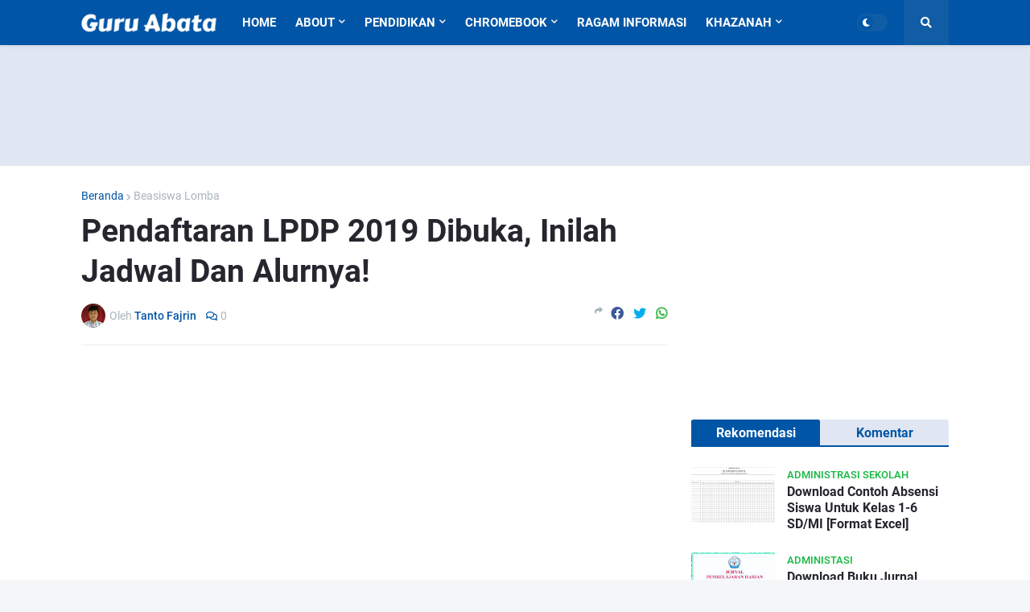

--- FILE ---
content_type: text/html; charset=utf-8
request_url: https://www.google.com/recaptcha/api2/aframe
body_size: 270
content:
<!DOCTYPE HTML><html><head><meta http-equiv="content-type" content="text/html; charset=UTF-8"></head><body><script nonce="08QPnK7JqDHMEkQS8oXZVA">/** Anti-fraud and anti-abuse applications only. See google.com/recaptcha */ try{var clients={'sodar':'https://pagead2.googlesyndication.com/pagead/sodar?'};window.addEventListener("message",function(a){try{if(a.source===window.parent){var b=JSON.parse(a.data);var c=clients[b['id']];if(c){var d=document.createElement('img');d.src=c+b['params']+'&rc='+(localStorage.getItem("rc::a")?sessionStorage.getItem("rc::b"):"");window.document.body.appendChild(d);sessionStorage.setItem("rc::e",parseInt(sessionStorage.getItem("rc::e")||0)+1);localStorage.setItem("rc::h",'1764149862244');}}}catch(b){}});window.parent.postMessage("_grecaptcha_ready", "*");}catch(b){}</script></body></html>

--- FILE ---
content_type: text/javascript; charset=UTF-8
request_url: https://www.guruabata.web.id/feeds/posts/default/-/Beasiswa%20Lomba?alt=json-in-script&callback=related_results_labels&max-results=100
body_size: 58445
content:
// API callback
related_results_labels({"version":"1.0","encoding":"UTF-8","feed":{"xmlns":"http://www.w3.org/2005/Atom","xmlns$openSearch":"http://a9.com/-/spec/opensearchrss/1.0/","xmlns$blogger":"http://schemas.google.com/blogger/2008","xmlns$georss":"http://www.georss.org/georss","xmlns$gd":"http://schemas.google.com/g/2005","xmlns$thr":"http://purl.org/syndication/thread/1.0","id":{"$t":"tag:blogger.com,1999:blog-418118786913876137"},"updated":{"$t":"2025-10-15T01:20:13.466+07:00"},"category":[{"term":"Administrasi Sekolah"},{"term":"Referensi"},{"term":"Kabar Pendidikan"},{"term":"Ragam Informasi"},{"term":"Keluarga"},{"term":"RPP"},{"term":"Khazanah Islam"},{"term":"Studi Islam"},{"term":"Perangkat Lain"},{"term":"Tips Guru"},{"term":"Tips Mengajar"},{"term":"Parenting Education"},{"term":"Buku Pelajaran"},{"term":"Hikmah"},{"term":"Metode Belajar"},{"term":"Petunjuk Teknis"},{"term":"Kepala Sekolah"},{"term":"Sponsored"},{"term":"Akreditasi Sekolah"},{"term":"Beasiswa Lomba"},{"term":"Gaya Hidup"},{"term":"Aplikasi"},{"term":"Pilihan Editor"},{"term":"Covid-19"},{"term":"Mahasiswa"},{"term":"Bank Soal"},{"term":"Rangkuman Materi"},{"term":"Modul Daring"},{"term":"Kisah Inspiratif"},{"term":"Perangkat PPDB"},{"term":"AKM"},{"term":"Contoh Surat"},{"term":"Hidup Sehat"},{"term":"Materi Pelajaran"},{"term":"Administasi"},{"term":"PPPK Guru"},{"term":"Surat Edaran"},{"term":"Kurikulum"},{"term":"Sejarah Populer"},{"term":"Struktural Sekolah"},{"term":"Tutorial"},{"term":"Chromebook"},{"term":"Proposal"},{"term":"Khazanah"},{"term":"Tips Keuangan"},{"term":"Kalender Pendidikan"},{"term":"Khusus"},{"term":"Program Indonesia Pintar"},{"term":"Silabus"},{"term":"Pilihan"},{"term":"Peringatan Hari Besar"},{"term":"Asuransi"},{"term":"Ulangan Semester"}],"title":{"type":"text","$t":"Guru Abata"},"subtitle":{"type":"html","$t":"info beasiswa,beasiswa pendidikan,rpp, rapor, soal, ulangan, info pendidikan, perangkat kelas, administrasi guru, aplikasi rapor, materi pelajaran, bahan ajar, modul daring, buku elektronik, parenting, fikih ibadah, akhlak islam,cara islam,sahabat rasulullah,sahabat nabi,kisah nabi,tematik,pai,agama islam,matematika,rpp 1 lembar,rpp 1 halaman,aplikasi kkm,dokumen 1 kurikulum,silabus terbaru,hukum islam,akreditasi sekolah,modul daring,buku pelajaran gratis,panduan nuptk,contoh administrasi kelas,"},"link":[{"rel":"http://schemas.google.com/g/2005#feed","type":"application/atom+xml","href":"https:\/\/www.guruabata.web.id\/feeds\/posts\/default"},{"rel":"self","type":"application/atom+xml","href":"https:\/\/www.blogger.com\/feeds\/418118786913876137\/posts\/default\/-\/Beasiswa+Lomba?alt=json-in-script\u0026max-results=100"},{"rel":"alternate","type":"text/html","href":"https:\/\/www.guruabata.web.id\/search\/label\/Beasiswa%20Lomba"},{"rel":"hub","href":"http://pubsubhubbub.appspot.com/"}],"author":[{"name":{"$t":"Tanto Fajrin"},"uri":{"$t":"http:\/\/www.blogger.com\/profile\/17282257145578335355"},"email":{"$t":"noreply@blogger.com"},"gd$image":{"rel":"http://schemas.google.com/g/2005#thumbnail","width":"32","height":"32","src":"\/\/blogger.googleusercontent.com\/img\/b\/R29vZ2xl\/AVvXsEi46BgtZChBS8ZiE6SheioOGque3Atm9VhtIbL-nc9v3rZlPrCo_hlgoh659Htk41x-XH3NyROGW7BHO_rX42yGaZv1mOLvOyoqXM7-vF7JnstHoaVK3Y_v85mTxyZn1cE\/s113\/20160414_084708_2.jpg"}}],"generator":{"version":"7.00","uri":"http://www.blogger.com","$t":"Blogger"},"openSearch$totalResults":{"$t":"29"},"openSearch$startIndex":{"$t":"1"},"openSearch$itemsPerPage":{"$t":"100"},"entry":[{"id":{"$t":"tag:blogger.com,1999:blog-418118786913876137.post-8678493776205076718"},"published":{"$t":"2021-10-21T09:00:00.006+07:00"},"updated":{"$t":"2022-11-05T20:46:29.086+07:00"},"category":[{"scheme":"http://www.blogger.com/atom/ns#","term":"Beasiswa Lomba"}],"title":{"type":"text","$t":"Beasiswa Kuliah Di Cambridge University 2022 Telah Dibuka, Cek Caranya!"},"content":{"type":"html","$t":"Ada berbagai jenis beasiswa untuk bisa kuliah di Cambridge University, salah satunya adalah beasiswa Cambridge International Scholarship. Pendaftaran beasiswa ini bisa dilakukan sebelum 2 Desember 2021 atau 6 Januari 2022, sesuai dengan program studi yang diambil.\u003Cbr \/\u003E\n\u003Ca name='more'\u003E\u003C\/a\u003E\u003Cbr \/\u003E\n\u003Ca href=\"https:\/\/www.guruabata.web.id\/2021\/10\/beasiswa-kuliah-di-cambridge-university-2022-telah-dibuka-cek-caranya.html\"\u003ECambridge International Scholarship\u003C\/a\u003E merupakan salah satu program beasiswa yang diberikan oleh Cambridge Commonwealth, European \u0026amp; International Trust (Cambridge Trust), yakni lembaga amal yang didirikan oleh Universitas Cambridge sejak tahun 1980-an. Lembaga ini menawarkan dukungan keuangan bagi siswa internasional yang ingin mengambil program gelar di Cambridge.\u003Cbr \/\u003E\n\u003Cbr \/\u003E\n\u003Cdiv style=\"text-align: center;\"\u003E\n\u003Cimg alt=\"beasiswa cambridge university\" src=\"https:\/\/blogger.googleusercontent.com\/img\/b\/R29vZ2xl\/AVvXsEjf2sIxbDEYQQG3owOUidVa9K4OLmSB138tzH_6ieki1uE0pxgoN-CKL7yJPYw-vnupfevlmtwoJVBvVXwVtaGI4JAKnRwN5ZCKXyYWop8cZlQZ1HnTOdoQOL-ltXa83XKUkXtmUVmSTbg\/s700\/beasiswa-Cambridge-International-Scholarship.jpg\" title=\"Beasiswa-Cambridge-University\" \/\u003E\n\u003C\/div\u003E\n\u003Cbr \/\u003E\nBeasiswa yang cukup bergengsi ini ditawarkan kepada pelamar yang berasal dari negara-negara selain Inggris atau Irlandia, dalam mata pelajaran apapun, yang diberi peringkat tinggi oleh calon Departemen mereka di universitas, dan diberikan dengan dasar kemampuan akademik dan potensi penelitian, serta hasil ujian.\u003Cbr \/\u003E\n\u003Cbr \/\u003E\nDilansir dari laman Cambridge Trust, beasiswa ini mencakup pembiayaan Composition Fee dan tunjangan pemeliharaan yang cukup untuk satu orang. Semua pelamar harus melengkapi bagian pendanaan dan formulir aplikasi online melalui \"Applicant Portal' dengan menceklis pada kotak \"wish to be considered for funding\" dan mengisi pada bagian Cambridge Trust.\u003Cbr \/\u003E\n\u003Cbr \/\u003E\nNantinya panitia akan membuat satu daftar skor dari seluruh pelamar PhD di semua disiplin ilmu. Satu-satunya faktor yang dipertimbangkan dalam menyetujui daftar ini adalah kualifikasi akademik, referensi, dan potensi penelitian. Kondisi keuangan pelamar tidak akan mempengaruhi pemilihan pemenang beasiswa.\u003Cbr \/\u003E\n\u003Cbr \/\u003E\nJika mahasiswa menerima beasiswa dengan biaya penuh dari sumber manapun (tidak termasuk Gates Cambridge), maka tawaran penghargaan dari Trust akan berakhir dan mahasiswa tersebut akan ditawari status 'Honorary Trust Scholar'.\u003Cbr \/\u003E\n\u003Cbr \/\u003E\nMahasiswa itu masih mempunyai hak untuk menghadiri acara Trust namun tidak mendapatkan bantuan finansial. Jika kamu telah menerima Beasiswa Gates Cambridge, maka setiap tawaran penghargaan yang berasal dari Trust, termasuk yang diberikan dengan status Kehormatan, akan segera diputus.\u003Cbr \/\u003E\u003Cbr \/\u003E\nBeasiswa ini terbuka bagi mahasiswa yang ingin mengambil gelar PhD. Pelamar yang akan memulai PhD pada tahun akademik berikutnya bisa melakukan pendaftaran sebelum 2 Desember 2021 atau 6 Januari 2022, tergantung pada program studi yang diambil.\u003Cbr \/\u003E\n\u003Cbr \/\u003E\nUntuk memastikan batas waktu pendaftaran pada masing-masing program studi, kamu bisa melihatnya langsung pada website Penerimaan Program Pascasarjana di \u003Ca href=\"https:\/\/www.postgraduate.study.cam.ac.uk\/application-process\/application-deadlines\" target=\"_blank\" rel=\"nofollow\"\u003Ehttps:\/\/www.postgraduate.study.cam.ac.uk\/application-process\/application-deadlines\u003C\/a\u003E.\u003Cbr \/\u003E\n\u003Cbr \/\u003E\nSelain beasiswa program PhD, Cambridge Trust juga menyediakan beasiswa untuk program Sarjana dan Master. Untuk informasi lebih lanjut seputar pendaftaran beasiswa kuliah di Cambridge University kamu bisa mengunjungi laman website \u003Ca href=\"https:\/\/www.cambridgetrust.org\" target=\"_blank\" rel=\"nofollow\"\u003Ehttps:\/\/www.cambridgetrust.org\/\u003C\/a\u003E.\n"},"link":[{"rel":"replies","type":"application/atom+xml","href":"https:\/\/www.guruabata.web.id\/feeds\/8678493776205076718\/comments\/default","title":"Posting Komentar"},{"rel":"replies","type":"text/html","href":"https:\/\/www.guruabata.web.id\/2021\/11\/beasiswa-kuliah-di-cambridge-university-2022-telah-dibuka-cek-caranya.html#comment-form","title":"0 Komentar"},{"rel":"edit","type":"application/atom+xml","href":"https:\/\/www.blogger.com\/feeds\/418118786913876137\/posts\/default\/8678493776205076718"},{"rel":"self","type":"application/atom+xml","href":"https:\/\/www.blogger.com\/feeds\/418118786913876137\/posts\/default\/8678493776205076718"},{"rel":"alternate","type":"text/html","href":"https:\/\/www.guruabata.web.id\/2021\/11\/beasiswa-kuliah-di-cambridge-university-2022-telah-dibuka-cek-caranya.html","title":"Beasiswa Kuliah Di Cambridge University 2022 Telah Dibuka, Cek Caranya!"}],"author":[{"name":{"$t":"Tanto Fajrin"},"uri":{"$t":"http:\/\/www.blogger.com\/profile\/17282257145578335355"},"email":{"$t":"noreply@blogger.com"},"gd$image":{"rel":"http://schemas.google.com/g/2005#thumbnail","width":"32","height":"32","src":"\/\/blogger.googleusercontent.com\/img\/b\/R29vZ2xl\/AVvXsEi46BgtZChBS8ZiE6SheioOGque3Atm9VhtIbL-nc9v3rZlPrCo_hlgoh659Htk41x-XH3NyROGW7BHO_rX42yGaZv1mOLvOyoqXM7-vF7JnstHoaVK3Y_v85mTxyZn1cE\/s113\/20160414_084708_2.jpg"}}],"media$thumbnail":{"xmlns$media":"http://search.yahoo.com/mrss/","url":"https:\/\/blogger.googleusercontent.com\/img\/b\/R29vZ2xl\/AVvXsEjf2sIxbDEYQQG3owOUidVa9K4OLmSB138tzH_6ieki1uE0pxgoN-CKL7yJPYw-vnupfevlmtwoJVBvVXwVtaGI4JAKnRwN5ZCKXyYWop8cZlQZ1HnTOdoQOL-ltXa83XKUkXtmUVmSTbg\/s72-c\/beasiswa-Cambridge-International-Scholarship.jpg","height":"72","width":"72"},"thr$total":{"$t":"0"}},{"id":{"$t":"tag:blogger.com,1999:blog-418118786913876137.post-6746524050255304001"},"published":{"$t":"2021-03-28T12:00:00.137+07:00"},"updated":{"$t":"2022-11-05T20:46:29.085+07:00"},"category":[{"scheme":"http://www.blogger.com/atom/ns#","term":"Beasiswa Lomba"}],"title":{"type":"text","$t":"Asyik, Beasiswa S2 Kominfo Diperpanjang Hingga 6 April 2021"},"content":{"type":"html","$t":"Hai sahabat Guru Abata yang sedang mencari informasi beasiswa S2. Ada kabar gembira bahwa Program Beasiswa S2 Kominfo yang sebelumnya deadline pada 19 Maret 2021, kini telah diperpanjang.\u003Cbr \/\u003E\n\u003Ca name='more'\u003E\u003C\/a\u003E\u003Cbr \/\u003E\nMelansir dari laman website resmi kominfo.go.id, Sekretaris Badan Litbang SDM Haryati mengatakan bahwa pada 12 Maret 2021 lalu beasiswa ini diperpanjang sampai 6 April 2021.\u003Cbr \/\u003E\n\u003Cbr \/\u003E\n\"Informasi terkait prosedur pendaftaran, jadwal pendaftaran, serta jadwal tes di perguruan tinggi lebih lanjut dapat dilihat pada laman resmi masing-masing Perguruan Tinggi. Keterangan lebih lanjut terkait penyelenggaraan program beasiswa dapat dilihat pada link http:\/\/kominfo\/BeasiswaKominfo2021,\" ujarnya.\u003Cbr \/\u003E\n\u003Cbr \/\u003E\nBeasiswa ini, merupakan salah satu wujud komitmen Kementerian Komunikasi dan Informatika untuk pengembangan kapasitas sumber daya manusia khususnya di bidang Teknologi Informasi dan Komunikasi (TIK).\u003Cbr \/\u003E\n\u003Cbr \/\u003E\n\u003Cdiv style=\"text-align: center;\"\u003E\n\u003Cimg alt=\"syarat beasiswa s2 kominfo dalam dan luar negeri\" src=\"https:\/\/blogger.googleusercontent.com\/img\/b\/R29vZ2xl\/AVvXsEifgQP8lZUuewiWOr4e1qJZsHXTYzNgMx7NPgYPf4l73qHV5HLsNXSBYZnWg9nKMpkdpmzJ35_Huq2Wdi4BVt__eyJk_iPt1YwFg9xjwsPR1zHGQPVqdmIEqLfzm2wrXNxX8tJUGLBokJ6Z\/s768\/beasiswa-s2-kominfo.jpg\" title=\"Beasiswa-S2-Kominfo-Diperpanjang\" \/\u003E\n\u003C\/div\u003E\n\u003Cbr \/\u003E\nSebagai bentuk kebijakan di masa pandemi Covid-19, metode pembelajaran untuk Beasiswa S2 Kominfo Dalam Negeri akan mengikuti kebijakan pemerintah. Sedangkan untuk pemberangkatan penerima Beasiswa S2 Kominfo Luar Negeri akan mempertimbangkan kondisi perkembangan pandemi.\u003Cbr \/\u003E\n\u003Cbr \/\u003E\n\u003Ch2\u003EBeasiswa S2 Kominfo Dalam Negeri\u003C\/h2\u003E\n\n\u003Ch3\u003EProgram studi dalam negeri\u003C\/h3\u003E\n\n\u003Cb\u003EBidang Informatika\u003C\/b\u003E\u003Cbr \/\u003E\n\u003Cbr \/\u003E\n- Universitas Indonesia (UI)\u003Cbr \/\u003E\n- Institut Teknologi Bandung (ITB)\u003Cbr \/\u003E\n- Universitas Gadjah Mada (UGM)\u003Cbr \/\u003E\n- Institut Teknologi Sepuluh Nopember (ITS)\u003Cbr \/\u003E\n\u003Cbr \/\u003E\n\u003Cb\u003EBidang Komunikasi\u003C\/b\u003E\u003Cbr \/\u003E\n\u003Cbr \/\u003E\n- Universitas Indonesia (UI)\u003Cbr \/\u003E\n- Universitas Gadjah Mada (UGM)\u003Cbr \/\u003E\n- Universitas Sebelas Maret (UNS)\u003Cbr \/\u003E\n- Universitas Airlangga (Unair)\u003Cbr \/\u003E\n- Universitas Andalas (Unand)\u003Cbr \/\u003E\n- Universitas Sumatera Utara (USU)\u003Cbr \/\u003E\n- Universitas Hasanuddin (Unhas)\u003Cbr \/\u003E\n\u003Cbr \/\u003E\n\u003Cb\u003EBidang Kepemimpinan dan Inovasi Kebijakan\u003C\/b\u003E minat studi Transformasi Digital Sektor Publik\u003Cbr \/\u003E\n\u003Cbr \/\u003E\n- Universitas Gadjah Mada (UGM)\u003Cbr \/\u003E\n\u003Cbr \/\u003E\n\u003Ch3\u003EPersyaratan Umum S2 Dalam Negeri\u003C\/h3\u003E\n\n- Mempunyai masa kerja minimum 2 tahun.\u003Cbr \/\u003E\n- Belum mempunyai gelar S2 dan tidak sedang mengikuti program pendidikan S2 dari lembaga lain.\u003Cbr \/\u003E\n- Mengikuti persyaratan lainnya dari masing-masing Perguruan Tinggi yang dituju.\u003Cbr \/\u003E\n- Pendaftar hanya diperbolehkan untuk mendaftar pada kelas regular.\u003Cbr \/\u003E\n\u003Cbr \/\u003E\n\u003Ch3\u003EPersyaratan Khusus Masyarakat Umum\u003C\/h3\u003E\n\n- Merupakan Warga Negara Indonesia (WNI).\u003Cbr \/\u003E\n- Berusia maksimum 33 tahun pada saat mendaftarkan diri.\u003Cbr \/\u003E\n- Latar belakang pekerjaan di sektor Teknologi Informasi dan Komunikasi dan pelaku startup lokal.\u003Cbr \/\u003E\n- Masa kerja minimum 2 tahun.\u003Cbr \/\u003E\n- Mendapatkan izin dari pimpinan yang berwenang untuk menjalankan pendidikan.\u003Cbr \/\u003E\n- Menyertakan surat keterangan anjuran atau surat rekomendasi dari pimpinan, dosen atau tokoh lain yang memiliki kredibilitas.\u003Cbr \/\u003E\n- IPK minimum 3,00 untuk bidang Komunikasi dan Kepemimpinan dan Inovasi Kebijakan. Sedangkan untuk bidang Informatika, IPK minimal 2,90.\u003Cbr \/\u003E\n- Persyaratan lainnya mengikuti persyaratan masing-masing Perguruan Tinggi tujuan.\u003Cbr \/\u003E\n\u003Cbr \/\u003E\n\u003Ch3\u003EPersyaratan Khusus Pegawai Negeri Sipil (PNS)\u003C\/h3\u003E\n\n- Merupakan Pegawai Negeri Sipil (PNS) pada instansi pemerintah Pusat dan Daerah, TNI\/POLRI berstatus aktif.\u003Cbr \/\u003E\n- Mempunyai masa kerja minimum 2 tahun terhitung sejak menjadi CPNS bagi pendaftar dari PNS.\u003Cbr \/\u003E\n- Usia maksimum 37 tahun pada saat mendaftarkan diri.\u003Cbr \/\u003E\n- Bagi PNS di daerah 3T (Tertinggal, Terdepan, dan Terluar), usia maksimum 42 tahun pada saat mendaftarkan diri.\u003Cbr \/\u003E\n- Mendapatkan izin dan rekomendasi dari pejabat berwenang (minimum pimpinan instansi setingkat Eselon II) di instansi yang bersangkutan untuk menjalani pendidikan.\u003Cbr \/\u003E\n- IPK minimum 3,00 untuk bidang Komunikasi dan Kepemimpinan dan Inovasi Kebijakan. Sedangkan untuk bidang Informatika, IPK minimum 2,90.\u003Cbr \/\u003E\n- Tidak ditujukan bagi PNS dengan jabatan fungsional pengajar pada instansi sektor pendidikan.\u003Cbr \/\u003E\n\u003Cbr \/\u003E\n\u003Ch3\u003ECara Daftar Beasiswa S2 Dalam Negeri\u003C\/h3\u003E\n\n- Untuk mendaftar Beasiswa S2 Kominfo Dalam Negeri, pendaftar dapat terlebih dahulu mengikuti seleksi penerimaan mahasiswa baru pada Perguruan Tinggi (PT) mitra beasiswa yang disebutkan di atas. Ikuti petunjuk seleksi PMB termasuk jadwal penerimaan pada masing-masing website resmi perguruan tinggi yang dituju.\u003Cbr \/\u003E\n\u003Cbr \/\u003E\n- Pendaftar yang lulus seleksi masuk Perguruan Tinggi yang dipilih, selanjutnya menghubungi panitia pengelola beasiswa di masing-masing PT untuk pendaftaran jalur Program Beasiswa Kementerian Kominfo.\u003Cbr \/\u003E\n\u003Cbr \/\u003E\n- Pelamar menyerahkan berkas dokumen persyaratan kepada panitia pengelola beasiswa di masing-masing PT pada saat pendaftaran Program Beasiswa S2 Kominfo.\u003Cbr \/\u003E\n\u003Cbr \/\u003E\n- Kementerian Kominfo akan melakukan verifikasi dan kelengkapan dokumen pendaftaran dilanjutkan seleksi tahap akhir. Pengumuman penerima beasiswa akan disampaikan secara resmi melalui website resmi masing-masing Perguruan Tinggi.\u003Cbr \/\u003E\n\u003Cbr \/\u003E\n\u003Ch2\u003EBeasiswa S2 Kominfo Luar Negeri\u003C\/h2\u003E\n\n\u003Ch3\u003EPilihan negara tujuan studi\u003C\/h3\u003E\n\n\u003Cb\u003ETiongkok\u003C\/b\u003E\u003Cbr \/\u003E\n\u003Cbr \/\u003E\n- Tsinghua University\u003Cbr \/\u003E\n\u003Cbr \/\u003E\n\u003Cb\u003EIndia\u003C\/b\u003E\u003Cbr \/\u003E\n\u003Cbr \/\u003E\n- International Institute of Information Technology Bangalore\u003Cbr \/\u003E\n\u003Cbr \/\u003E\n\u003Cb\u003EHungaria\u003C\/b\u003E\u003Cbr \/\u003E\n\u003Cbr \/\u003E\n- Eötvös Loránd University\u003Cbr \/\u003E\n\u003Cbr \/\u003E\n\u003Cb\u003EBelanda\u003C\/b\u003E\u003Cbr \/\u003E\n\u003Cbr \/\u003E\n- Twente University\u003Cbr \/\u003E\n- Skema Kominfo – StuNed\u003Cbr \/\u003E\n\u003Cbr \/\u003E\n\u003Cb\u003EJepang\u003C\/b\u003E\u003Cbr \/\u003E\n\u003Cbr \/\u003E\n- UEC (The University of Electro Communications)\u003Cbr \/\u003E\n\u003Cbr \/\u003E\n\u003Ch3\u003EPersyaratan Umum Beasiswa S2 Luar Negeri\u003C\/h3\u003E\n\n1. Merupakan Warga Negara Indonesia (WNI).\u003Cbr \/\u003E\n\u003Cbr \/\u003E\n2. Latar belakang pekerjaan di sektor teknologi informasi dan komunikasi dan merupakan pelaku start-up lokal (bagi pelamar dari masyarakat umum, termasuk penyandang disabilitas).\u003Cbr \/\u003E\n\u003Cbr \/\u003E\n3. Usia maksimal 37 tahun untuk ASN\/Anggota TNI\/POLRI dan maksimal 33 tahun untuk masyarakat umum pada saat penutupan pendaftaran.\u003Cbr \/\u003E\n\u003Cbr \/\u003E\n4. Belum mempunyai gelar S2 dan tidak sedang mendapatkan beasiswa lain dan\/atau sedang mengikuti program pendidikan S2 baik atas biaya sendiri maupun dari lembaga lain.\u003Cbr \/\u003E\n\u003Cbr \/\u003E\n5. Mendapatkan izin dari pejabat yang berwenang.\u003Cbr \/\u003E\n\u003Cbr \/\u003E\n6. Mempunyai pengalaman kerja minimal 2 tahun.\u003Cbr \/\u003E\n\u003Cbr \/\u003E\n7. Menunjukkan potensi menjadi pemimpin, pembuat keputusan, mempunyai atribut personal, integritas, intelektual dan interpersonal yang mencerminkan potensi ini.\u003Cbr \/\u003E\n\u003Cbr \/\u003E\n8. Bersedia kembali ke Indonesia setelah menyelesaikan pendidikan.\u003Cbr \/\u003E\n\u003Cbr \/\u003E\n9. Merupakan lulusan S1 dengan IPK minimal 2,90 (dari skala 4,0), sedangkan khusus untuk skema Beasiswa Kominfo – StuNed IPK minimal 3,00.\u003Cbr \/\u003E\u003Cbr \/\u003E\n10. Diutamakan bagi pelamar yang mempunyai sertifikat kemampuan bahasa Inggris (IELTS\/TOEFL).\u003Cbr \/\u003E\n\u003Cbr \/\u003E\n11. Pendaftar wajib melakukan pendaftaran ke perguruan tinggi untuk kuliah yang dimulai pada bulan Agustus\/September 2021.\u003Cbr \/\u003E\n\u003Cbr \/\u003E\n12. Memenuhi persyaratan khusus dari perguruan tinggi yang dituju.\u003Cbr \/\u003E\n\u003Cbr \/\u003E\n\u003Ch3\u003EBerkas Pendaftaran (Softcopy)\u003C\/h3\u003E\n\n1. Formulir Pendaftaran\u003Cbr \/\u003E\n2. Scan KTP\u003Cbr \/\u003E\n3. Scan paspor hijau untuk masyarakat umum dan paspor biru untuk ASN (jika telah tersedia)\u003Cbr \/\u003E\n4. SK CPNS dan SK PNS (bagi PNS)\u003Cbr \/\u003E\n5. SK Pengangkatan atau Perjanjian Kontrak (bagi Karyawan Swasta)\u003Cbr \/\u003E\n6. Scan ijazah S1\/D4\u003Cbr \/\u003E\n7. Scan transkrip akademik\u003Cbr \/\u003E\n8. Scan sertifikat TOEFL\/IELTS (jika telah tersedia)\u003Cbr \/\u003E\n9. Surat Izin Atasan\u003Cbr \/\u003E\n10. Surat Rekomendasi\u003Cbr \/\u003E\n11. Check List Berkas Pendaftaran\u003Cbr \/\u003E\n12. Formulir pendaftaran, Surat Izin Atasan, Surat Rekomendasi dan Form Check list berkas pendaftaran.\u003Cbr \/\u003E\n\u003Cbr \/\u003E\n\u003Ch3\u003ECara Daftar Beasiswa Luar Negeri\u003C\/h3\u003E\n\n- Untuk mendaftar Beasiswa S2 Kominfo Luar Negeri, pendaftar dapat menyiapkan seluruh berkas pendaftaran dan dikirimkan dalam satu dokumen pdf dengan format nama dokumen Beasiswa_Kominfo2021_(Nama Lengkap) ke alamat email: \u003Cb\u003Ebeasiswaln@kominfo.go.id\u003C\/b\u003E.\u003Cbr \/\u003E\n\u003Cbr \/\u003E\nUntuk keterangan lebih lanut mengenai beasiswa ini, bisa membuka situs \u003Cpre class=\"notranslate\"\u003E\u003Ccode\u003Ewww.kominfo.go.id\u003C\/code\u003E\u003C\/pre\u003E\n"},"link":[{"rel":"replies","type":"application/atom+xml","href":"https:\/\/www.guruabata.web.id\/feeds\/6746524050255304001\/comments\/default","title":"Posting Komentar"},{"rel":"replies","type":"text/html","href":"https:\/\/www.guruabata.web.id\/2021\/03\/beasiswa-s2-kominfo-diperpanjang.html#comment-form","title":"0 Komentar"},{"rel":"edit","type":"application/atom+xml","href":"https:\/\/www.blogger.com\/feeds\/418118786913876137\/posts\/default\/6746524050255304001"},{"rel":"self","type":"application/atom+xml","href":"https:\/\/www.blogger.com\/feeds\/418118786913876137\/posts\/default\/6746524050255304001"},{"rel":"alternate","type":"text/html","href":"https:\/\/www.guruabata.web.id\/2021\/03\/beasiswa-s2-kominfo-diperpanjang.html","title":"Asyik, Beasiswa S2 Kominfo Diperpanjang Hingga 6 April 2021"}],"author":[{"name":{"$t":"Tanto Fajrin"},"uri":{"$t":"http:\/\/www.blogger.com\/profile\/17282257145578335355"},"email":{"$t":"noreply@blogger.com"},"gd$image":{"rel":"http://schemas.google.com/g/2005#thumbnail","width":"32","height":"32","src":"\/\/blogger.googleusercontent.com\/img\/b\/R29vZ2xl\/AVvXsEi46BgtZChBS8ZiE6SheioOGque3Atm9VhtIbL-nc9v3rZlPrCo_hlgoh659Htk41x-XH3NyROGW7BHO_rX42yGaZv1mOLvOyoqXM7-vF7JnstHoaVK3Y_v85mTxyZn1cE\/s113\/20160414_084708_2.jpg"}}],"media$thumbnail":{"xmlns$media":"http://search.yahoo.com/mrss/","url":"https:\/\/blogger.googleusercontent.com\/img\/b\/R29vZ2xl\/AVvXsEifgQP8lZUuewiWOr4e1qJZsHXTYzNgMx7NPgYPf4l73qHV5HLsNXSBYZnWg9nKMpkdpmzJ35_Huq2Wdi4BVt__eyJk_iPt1YwFg9xjwsPR1zHGQPVqdmIEqLfzm2wrXNxX8tJUGLBokJ6Z\/s72-c\/beasiswa-s2-kominfo.jpg","height":"72","width":"72"},"thr$total":{"$t":"0"}},{"id":{"$t":"tag:blogger.com,1999:blog-418118786913876137.post-7021610291053444487"},"published":{"$t":"2021-03-27T08:17:00.001+07:00"},"updated":{"$t":"2022-11-05T20:46:29.086+07:00"},"category":[{"scheme":"http://www.blogger.com/atom/ns#","term":"Beasiswa Lomba"}],"title":{"type":"text","$t":"Tertarik Dengan Beasiswa Penuh Kuliah S1 Di Korea Selatan? Simak Informasinya!"},"content":{"type":"html","$t":"Boomingnya acara drama, musik, hingga budaya Korea Selatan ternyata mampu menarik banyak minat anak muda Indonesia untuk mengetahui langsung kehidupan disana.\u003Cbr \/\u003E\n\u003Ca name='more'\u003E\u003C\/a\u003E\u003Cbr \/\u003E\nSaat ini saja, banyak sekali agen travel yang menyediakan paket tour ke Korea Selatan. Imbasnya, keinginan untuk melanjutkan studi di Korea Selatan pun menjadi semakin besar.\u003Cbr \/\u003E\n\u003Cbr \/\u003E\nKini salah satu Universitas di Korea Selatan (Korsel), yakni Korea Advanced Institute of Science and Technology (KAIST) telah membuka keran beasiswa bagi warga bukan berasal dari Korea yang ingin melanjutkan studi.\u003Cbr \/\u003E\n\u003Cbr \/\u003E\nProgram KAIST yang dibuka ini bernama International Student Scholarship dan rutin ditawarkan oleh kampus yang satu ini. \u003Cbr \/\u003E\n\u003Cbr \/\u003E\nBeasiswa KAIST ditujukan bagi para calon mahasiswa lulusan SMA\/Sederajat yang ingin melanjutkan kuliah S1 di sejumlah program studi yang telah disediakan oleh KAIST.\u003Cbr \/\u003E\n\u003Cbr \/\u003E\n\u003Cdiv style=\"text-align: center;\"\u003E\n\u003Cimg alt=\"beasiswa penuh kuliah s1 di luar negeri korea selatan\" src=\"https:\/\/blogger.googleusercontent.com\/img\/b\/R29vZ2xl\/AVvXsEiTpg2URXLIoveK_6IkiY_MUMaW6UiNRhWLQ7lmi-aofroIucVFiYV3PTSxkRjSZeaz3PKvnVubJuPVRA-aGzZx7RFZZ0K7y9LOcx7EHHNpsiQeEIiXpm1ZwNLVjaNg-_1ESJNkxShsTyxa\/s768\/program-beasiswa-korea-selatan.jpg\" title=\"Beasiswa-Penuh-Kuliah-S1-Di-Korea-Selatan\" \/\u003E\n\u003C\/div\u003E\n\u003Cbr \/\u003E\nMelansir laman \u003Ca href=\"https:\/\/www.guruabata.web.id\/2021\/03\/beasiswa-penuh-kuliah-s1-di-korea-selatan.html\"\u003Ekaist\u003C\/a\u003E.ac.kr, sebenarnya terdapat tiga gelombang pendaftaran calon mahasiswa. Yakni Early, yang dimulai pada tanggal 1 September 2020, Regular pada tanggal 9 November 2020 dan bagi yang terlambat melakukan pendaftaran, bisa memilih opsi Late yang dibuka mulai tanggal 1 Maret 2021.\u003Cbr \/\u003E\n\u003Cbr \/\u003E\nLalu, seperti apakah pilihan jurusan, deadline, dan persyaratan yang diperlukan untuk mengikuti seleksi beasiswa kuliah S1 di luar negeri ini? Berikut informasinya:\u003Cbr \/\u003E\n\u003Cbr \/\u003E\n\u003Ch2\u003EJadwal Beasiswa KAIST Gelombang Late (Akhir)\u003C\/h2\u003E\n\n- Waktu Pendaftaran: 1 Maret 2021 s.d. 28 Mei 2021.\u003Cbr \/\u003E\n- Batas waktu Surat Rekomendasi: 31 Mei 2021.\u003Cbr \/\u003E\n- Pengumuman penerimaan mahasiswa baru: 18 Juni 2021.\u003Cbr \/\u003E\n- Kegiatan perkuliahan dimulai: Fall Semester 2021.\u003Cbr \/\u003E\n\u003Cbr \/\u003E\n\u003Ch2\u003EJurusan Dan Program Studi KAIST\u003C\/h2\u003E\n\n- College of Natural Sciences: Physics, Mathematical Science, Chemistry\u003Cbr \/\u003E\n- College of Life Science \u0026amp; Bioengineering: Biological Sciences\u003Cbr \/\u003E\n- College of Engineering: Mechanical Engineering, Aerospace Engineering, Electrical Engineering, Computer Science, Civil \u0026amp; Environmental Engineering, Bio \u0026amp; Brain Engineering, Industrial Design, Industrial \u0026amp; Systems Engineering, Chemical \u0026amp; Biomolecular Engineering, Materials Science \u0026amp; Engineering, Nuclear \u0026amp; Quantum Engineering\u003Cbr \/\u003E\n- College of Business: Business and Technology Management\u003Cbr \/\u003E\n\u003Cbr \/\u003E\n\u003Ch2\u003ECakupan Beasiswa KAIST\u003C\/h2\u003E\n\n1. Tanggungan biaya secara penuh perkuliahan selama masa pendidikan S1 di KAIST (8 semester) dengan catatan tetap mempertahankan hasil prestasi.\u003Cbr \/\u003E\u003Cbr \/\u003E\n2. Tunjangan hidup sebesar 350.000 KRW setiap bulan atau setara dengan Rp 4,3 juta. \u003Cbr \/\u003E\n\u003Cbr \/\u003E\n3. Asuransi kesehatan nasional.\u003Cbr \/\u003E\n\u003Cbr \/\u003E\n4. Yang tidak ditanggung dalam program Beasiswa KAIST adalah biaya asrama sekitar USD 100-300 setiap bulan atau setara dengan Rp 1,4 hingga 4,2 juta untuk makanan dan biaya perjalanan ke Korea. Makanan tersedia di cafetaria campus dengan biaya antara 4.000-5.000 KRW atau setara dengan Rp 62 ribu.\u003Cbr \/\u003E\n\u003Cbr \/\u003E\n5. Peserta dapat mencari sumber pendanaan lain atau mendanai secara mandiri untuk memenuhi biaya tersebut.\u003Cbr \/\u003E\n\u003Cbr \/\u003E\n6. Untuk tetap mendapatkan beasiswa, mahasiswa penerima Beasiswa KAIST harus selalu mempertahankan IPK minimal 2,7 (skala 4,3) setelah tahun pertama kuliah di KAIST.\u003Cbr \/\u003E\n\u003Cbr \/\u003E\n\u003Ch2\u003EPersyaratan Bagi Pelamar Beasiswa KAIST\u003C\/h2\u003E\n\n1. Merupakan pelamar internasional (termasuk dari Indonesia) dan tidak memiliki kewarganegaraan ganda dengan Korea Selatan.\u003Cbr \/\u003E\n\u003Cbr \/\u003E\n2. Orang tua pelamar bukan merupakan warga negara Korea Selatan.\u003Cbr \/\u003E\n\u003Cbr \/\u003E\n3. Telah lulus SMA\/SMK\/Sederajat Tahun 2020 dan tahun-tahun sebelumnya (untuk mendaftar Spring Semester 2021) ATAU yang akan lulus per tanggal 31 Agustus 2021 (untuk mendaftar Fall Semester 2021).\u003Cbr \/\u003E\n\u003Cbr \/\u003E\n4. Memenuhi persyaratan bahasa Inggris dengan skor yang direkomendasikan untuk TOEFL iBT min. 83 \/ TOEFL PBT min. 63 (baru) \/ TOEFL CBT min. 220 \/ IELTS min. 6,5 \/ TOEIC Listening \u0026amp; Reading min. 720 \/ TEPS min. 326 (baru).\u003Cbr \/\u003E\n\u003Cbr \/\u003E\n5. Bagi yang menggunakan bahasa Inggris saat proses belajar di SMA\/Sederajat (pemberian materi dan buku pelajaran seluruhnya dalam bahasa Inggris), maka tidak perlu melampirkan sertifikat kemampuan bahasa Inggris.\u003Cbr \/\u003E\n\u003Cbr \/\u003E\n\u003Ch2\u003EBerkas Pendaftaran\u003C\/h2\u003E\n\n1. Formulir pendaftaran online.\u003Cbr \/\u003E\n\u003Cbr \/\u003E\n2. Satu Surat Rekomendasi yang diisi oleh 1 (satu) guru wali kelas\/pembimbing akademik\/guru Matematika\/Sains yang disubmit sendiri oleh pemberi rekomendasi secara online. Surat Rekomendasi ditulis dalam bahasa Inggris atau Korea.\u003Cbr \/\u003E\n\u003Cbr \/\u003E\n3. Masukkan alamat email pemberi rekomendasi pada saat mengisi formulir pendaftaran secara online, sehingga pihak KAIST dapat menginformasikan cara mengirimkan Surat Rekomendasi melalui platform online.\u003Cbr \/\u003E\n\u003Cbr \/\u003E\n4. Profil SMA\/SMK\/Sederajat yang diterbitkan oleh sekolah asal atau dari Kementerian Pendidikan dan Kebudayaan. Profil yang disubmit dapat berupa website resmi sekolah atau informasi relevan yang bisa membuat panitia program beasiswa KAIST lebih mengenal sekolah asal peserta (maksimal 5 halaman).\u003Cbr \/\u003E\n\u003Cbr \/\u003E\n5. Scan Transkrip Nilai SMA\/SMK\/Sederajat.\u003Cbr \/\u003E\n\u003Cbr \/\u003E\n6. Hasil tes bahasa Inggris dengan skor yang direkomendasikan yaitu: TOEFL iBT min. 83 \/ TOEFL PBT min. 63 (baru) \/ TOEFL CBT min. 220 \/ IELTS min. 6,5 \/ TOEIC Listening \u0026amp; Reading min. 720 \/ TEPS min. 326 (baru). Hasil tes Bahasa Inggris harus diambil dalam waktu dua tahun terakhir. Kode institusi KAIST untuk hasil skor TOEFL: 0195.\u003Cbr \/\u003E\n\u003Cbr \/\u003E\n7. Hasil Ujian kelulusan SMA Sederajat \/ SAT 1 \/ SAT 2 \/ AP\/ IB \/ GCE A-Level \/ ACT \/ hasil ujian masuk universitas \/ sertifikat olimpiade internasional (tidak wajib).\u003Cbr \/\u003E\n\u003Cbr \/\u003E\n8. Bagi yang melampirkan hasil ujian kelulusan SMA\/Sederajat (Ujian Nasional\/Ujian Sekolah), jelaskan mengenai prosedur, tingkat persaingan, dan hasil dari ujian tersebut dalam 1 halaman A4.\u003Cbr \/\u003E\n\u003Cbr \/\u003E\n9. Salinan KTP (Kartu Tanda Penduduk) atau Paspor (pilih salah satu).\u003Cbr \/\u003E\n\u003Cbr \/\u003E\n10. Statement of Financial Resources yang terdapat di formulir pendaftaran online. Pilih KAIST Scholarship.\u003Cbr \/\u003E\n\u003Cbr \/\u003E\n11. Sertifikat penghargaan atau prestasi maksimal 5 (tidak wajib).\u003Cbr \/\u003E\n\u003Cbr \/\u003E\n\u003Cb\u003ECatatan Penting:\u003C\/b\u003E\u003Cbr \/\u003E\n\u003Cbr \/\u003E\n- Pastikan untuk dokumen yang dikeluarkan oleh sekolah, dilegalisir terlebih dahulu oleh pihak sekolah asal.\u003Cbr \/\u003E\n\u003Cbr \/\u003E\n- Dokumen yang masih berbahasa Indonesia bisa diterjemahkan ke dalam bahasa Inggris dengan menggunakan jasa penerjemah tersumpah.\u003Cbr \/\u003E\n\u003Cbr \/\u003E\n\u003Ch2\u003ECara Melakukan Pendaftaran Beasiswa KAIST\u003C\/h2\u003E\n\nSebelum mengajukan program Beasiswa KAIST, perlu dipahami bahwa pendaftaran menjadi mahasiswa dan pendaftaran beasiswa sudah satu paket (tidak diperlukan pengajuan pendaftaran secara terpisah).\u003Cbr \/\u003E\n\u003Cbr \/\u003E\nPastikan sebelum daftar, pelamar sudah membaca Panduan Pendaftaran melalui link yang tertera di laman website KAIST. Namun, sebelum itu pastikan terlebih dahulu beberapa hal di bawah ini:\u003Cbr \/\u003E\n\u003Cbr \/\u003E\n1. Untuk mendaftar Beasiswa KAIST, pelamar harus melengkapi formulir pendaftaran secara online untuk mahasiswa internasional di KAIST pada website berikut:\n\u003Cpre class=\"notranslate\"\u003E\u003Ccode\u003Ehttps:\/\/apply.kaist.ac.kr\/InterApply\/InterApply\/Login\u003C\/code\u003E\u003C\/pre\u003E\n\u003Cbr \/\u003E\n2. Jangan lupa untuk membuat akun terlebih dulu. Selanjutnya isi formulir pendaftaran secara online denganengkap dan simpan file tersebut.\u003Cbr \/\u003E\n\u003Cbr \/\u003E\n3. Pelamar akan dikenakan biaya pendaftaran mahasiswa sebesar 80,000 KRW yang bisa dibayarkan melalui transfer bank atau kartu kredit.\u003Cbr \/\u003E\n\u003Cbr \/\u003E\n4. Pada bagian Doc. Submission page, upload hasil scan berkas dokumen yang disebutkan di atas.\u003Cbr \/\u003E\n\u003Cbr \/\u003E\n5. Surat Rekomendasi harus disubmit sendiri oleh pemberi rekomendasi sebelum batas waktu yang telah ditentukan.\u003Cbr \/\u003E\n\u003Cbr \/\u003E\n6. Lakukan pengecekan status pendaftaran (cek apakah dokumen sudah berhasil diupload atau belum).\u003Cbr \/\u003E\n\u003Cbr \/\u003E\n7. Sebaiknya selesaikan pendaftaran minimal 3 hari sebelum batas akhir pendaftaran untuk menghindari masalah error pada saat mengakses website.\u003Cbr \/\u003E\u003Cbr \/\u003E\n8. Pihak KAIST akan melakukan seleksi dokumen. Jika perlu dilakukan wawancara kepada peserta, maka peserta akan dihubungi melalui email masing-masing.\u003Cbr \/\u003E\n\u003Cbr \/\u003E\n9. Cek hasil akhir pendaftaran dan beasiswa melalui website: \n\u003Cpre class=\"notranslate\"\u003E\u003Ccode\u003Ehttps:\/\/apply.kaist.ac.kr\/InterApply\/InterApply\/Login\u003C\/code\u003E\u003C\/pre\u003E\n\u003Cbr \/\u003E\nDemikian yang dapat kami sampaikan mengenai informasi beasiswa penuh kuliah S1 di luar negeri Korea Selatan melalui program beasiswa KAIST. Semoga informasi yang kami sampaikan dapat berguna khususnya bagi yang sedang mencari beasiswa ke luar negeri. Terimakasih.\n"},"link":[{"rel":"replies","type":"application/atom+xml","href":"https:\/\/www.guruabata.web.id\/feeds\/7021610291053444487\/comments\/default","title":"Posting Komentar"},{"rel":"replies","type":"text/html","href":"https:\/\/www.guruabata.web.id\/2021\/03\/beasiswa-penuh-kuliah-s1-di-korea-selatan.html#comment-form","title":"0 Komentar"},{"rel":"edit","type":"application/atom+xml","href":"https:\/\/www.blogger.com\/feeds\/418118786913876137\/posts\/default\/7021610291053444487"},{"rel":"self","type":"application/atom+xml","href":"https:\/\/www.blogger.com\/feeds\/418118786913876137\/posts\/default\/7021610291053444487"},{"rel":"alternate","type":"text/html","href":"https:\/\/www.guruabata.web.id\/2021\/03\/beasiswa-penuh-kuliah-s1-di-korea-selatan.html","title":"Tertarik Dengan Beasiswa Penuh Kuliah S1 Di Korea Selatan? Simak Informasinya!"}],"author":[{"name":{"$t":"Tanto Fajrin"},"uri":{"$t":"http:\/\/www.blogger.com\/profile\/17282257145578335355"},"email":{"$t":"noreply@blogger.com"},"gd$image":{"rel":"http://schemas.google.com/g/2005#thumbnail","width":"32","height":"32","src":"\/\/blogger.googleusercontent.com\/img\/b\/R29vZ2xl\/AVvXsEi46BgtZChBS8ZiE6SheioOGque3Atm9VhtIbL-nc9v3rZlPrCo_hlgoh659Htk41x-XH3NyROGW7BHO_rX42yGaZv1mOLvOyoqXM7-vF7JnstHoaVK3Y_v85mTxyZn1cE\/s113\/20160414_084708_2.jpg"}}],"media$thumbnail":{"xmlns$media":"http://search.yahoo.com/mrss/","url":"https:\/\/blogger.googleusercontent.com\/img\/b\/R29vZ2xl\/AVvXsEiTpg2URXLIoveK_6IkiY_MUMaW6UiNRhWLQ7lmi-aofroIucVFiYV3PTSxkRjSZeaz3PKvnVubJuPVRA-aGzZx7RFZZ0K7y9LOcx7EHHNpsiQeEIiXpm1ZwNLVjaNg-_1ESJNkxShsTyxa\/s72-c\/program-beasiswa-korea-selatan.jpg","height":"72","width":"72"},"thr$total":{"$t":"0"}},{"id":{"$t":"tag:blogger.com,1999:blog-418118786913876137.post-6935266157189388780"},"published":{"$t":"2021-03-19T09:00:00.001+07:00"},"updated":{"$t":"2022-11-05T20:46:29.085+07:00"},"category":[{"scheme":"http://www.blogger.com/atom/ns#","term":"Beasiswa Lomba"}],"title":{"type":"text","$t":"Ayo Buruan! BUMN Bank BRI Buka Beasiswa Penuh Untuk Mahasiswa S1"},"content":{"type":"html","$t":"Bagi Anda para mahasiswa S1 yang sedang mencari beasiswa kuliah, coba periksa tawaran beasiswa BRILiaN Scholarship yang ditawarkan oleh Bank BRI.\u003Cbr \/\u003E\n\u003Ca name='more'\u003E\u003C\/a\u003E\u003Cbr \/\u003E\nBRILiaN Scholarship adalah program beasiswa yang ditujukan untuk mahasiswa terpilih yang bertujuan dalam upaya meningkatkan kompetensi Penerima BRILiaN Scholarship melalui program-program yang disusun melalui kurikulum \u003Ca href=\"https:\/\/www.guruabata.web.id\/2021\/03\/bumn-bank-bri-buka-beasiswa-penuh-untuk-mahasiswa-s1.html\"\u003EBRILiaN Scholarship\u003C\/a\u003E.\u003Cbr \/\u003E\n\u003Cbr \/\u003E\nMahasiswa yang terpilih nantinya diharapkan akan mampu menjadi kader pemimpin BRI di masa mendatang.\u003Cbr \/\u003E\n\u003Cbr \/\u003E\n\u003Cdiv style=\"text-align: center;\"\u003E\n\u003Cimg alt=\"syarat beasiswa bank bri\" src=\"https:\/\/blogger.googleusercontent.com\/img\/b\/R29vZ2xl\/AVvXsEgqV55yMPUNXQ29mgFrkIBJMe2tNbWcVQ9A9nTI0va7Cu6gL_SIRsU58ZlVNi-1nf5SnUWedQ-A8jj7_J6Ta9UXOJchaG5iKi4Wue-84oJ5pxnT_Ck8xPkAhO_YXXzNi0Uf7o2l-_85Crgo\/s768\/syarat_beasiswa_bri.jpg\" title=\"Bank-BRI-Buka-Beasiswa-Penuh-Untuk-Mahasiswa-S1\" \/\u003E\n\u003C\/div\u003E\n\u003Cbr \/\u003E\nMerangkum dari laman resmi BRI, berikut adalah informasi seputar beasiswa BRILiaN Future Leader Program tahun 2021 dengan batas waktu pendaftaran 31 Maret 2021:\u003Cbr \/\u003E\n\u003Cbr \/\u003E\n\u003Ch2\u003ECakupan Beasiswa\u003C\/h2\u003E\n\n1. Biaya bantuan pendidikan per semester\u003Cbr \/\u003E\n2. Uang saku setiap bulan\u003Cbr \/\u003E\n3. Bantuan biaya skripsi\u003Cbr \/\u003E\n4. Fasilitas Laptop\u003Cbr \/\u003E\n5. Workshop \/ sharing knowledge\u003Cbr \/\u003E\n6. Pelatihan Character Building \/ Leadership Development\u003Cbr \/\u003E\n7. Kesempatan magang di BRI\u003Cbr \/\u003E\n8. Studi kasus BRI\u003Cbr \/\u003E\n9. Company Visit BRI\u003Cbr \/\u003E\n10. Memiliki kesempatan untuk menjadi Pekerja BRI melalui jalur masuk BFLP\u003Cbr \/\u003E\n\u003Cbr \/\u003E\n\u003Ch2\u003ESyarat Pelamar Beasiswa\u003C\/h2\u003E\n\n\u003Cdiv style=\"text-align: center;\"\u003E\n\u003Cimg alt=\"syarat beasiswa bank bri\" src=\"https:\/\/blogger.googleusercontent.com\/img\/b\/R29vZ2xl\/AVvXsEgQm38Tayh4dKL-xmxP4hEfI53TI1olvVDF0smFf5B7Pg1C57C5qTPQAsfwC5Dhh3UvMBl8V5Xfq7b5RTI-m3kV1srX0zaR3kUtuUOAKi7I9Yh0hIsTsTpo9bYbSCyKCB0VD9_0NAE9CxtH\/s768\/daftar_beasiswa_bri.jpg\" title=\"Bank-BRI-Buka-Beasiswa-Penuh-Untuk-Mahasiswa-S1\" \/\u003E\n\u003C\/div\u003E\n\u003Cbr \/\u003E\n1. Mahasiswa berprestasi dengan fakultas \/ jurusan Non-IT:\u003Cbr \/\u003E\n\u003Cbr \/\u003E\n- Ekonomi\u003Cbr \/\u003E\n- Aktuaria\u003Cbr \/\u003E\n- Hukum\u003Cbr \/\u003E\n- Teknik\u003Cbr \/\u003E\n- Teknologi Pertanian\u003Cbr \/\u003E\n- Psikologi\u003Cbr \/\u003E\n- Pertanian\u003Cbr \/\u003E\n- Perikanan\u003Cbr \/\u003E\n- Agribisnis\u003Cbr \/\u003E\n- Peternakan\u003Cbr \/\u003E\n- Kehutanan\u003Cbr \/\u003E\n- Fisipol \u003Ci\u003E(Hanya untuk Jurusan Hubungan Internasional, Ilmu Komunikasi, Administrasi Fiskal, Administrasi Niaga dan Administrasi Negara)\u003C\/i\u003E\u003Cbr \/\u003E\n- MIPA \u003Ci\u003E(Hanya untuk jurusan Matematika, Statistika dan Fisika)\u003C\/i\u003E\u003Cbr \/\u003E\n\u003Cbr \/\u003E\n2. Mahasiswa berprestasi di bidang Information Technology, fakultas \/ jurusan:\u003Cbr \/\u003E\n\u003Cbr \/\u003E\n- Teknik Informatika\u003Cbr \/\u003E\n- Teknik Elektro\u003Cbr \/\u003E\n- Teknik Telekomunikasi\u003Cbr \/\u003E\n- Teknik Elektro Telekomunikasi\u003Cbr \/\u003E\n- Sistem Informasi\u003Cbr \/\u003E\n- Ilmu Komputer\u003Cbr \/\u003E\n- Teknik Jaringan\u003Cbr \/\u003E\n- Teknik Komputer Astronomi\u003Cbr \/\u003E\n- Aerospace \/ Aeronautika dan Teknik Astronautika\u003Cbr \/\u003E\n\u003Cbr \/\u003E\n3. Akreditasi Jurusan minimal A\u003Cbr \/\u003E\n\u003Cbr \/\u003E\n4. Sedang menempuh pendidikan pada semester 6 dan memiliki IPK minimal 3.25 dari skala 4.00 dan mampu mempertahankannya sampai dengan akhir semester.\u003Cbr \/\u003E\n\u003Cbr \/\u003E\n5. Usia maksimal 22 (dua puluh dua) tahun (belum berulang tahun ke 23) saat melakukan pendaftaran.\u003Cbr \/\u003E\n\u003Cbr \/\u003E\n6. Memberikan Ide Inovasi dengan Tema \"Digital Finance Services\".\u003Cbr \/\u003E\n\u003Cbr \/\u003E\n\u003Ch2\u003ETahapan Seleksi\u003C\/h2\u003E\n\n1. Seleksi Administrasi\u003Cbr \/\u003E\n2. Tes Kemampuan Dasar \u0026amp; Culture Fit Test\u003Cbr \/\u003E\n3. Psikotest \u0026amp; Bahasa Inggris\u003Cbr \/\u003E\n4. Wawancara\u003Cbr \/\u003E\n5. Collaboration \u0026amp; Social Media Test\u003Cbr \/\u003E\n6. Medical Check Up\u003Cbr \/\u003E\n\u003Cbr \/\u003E\n\u003Ch2\u003EPendaftaran\u003C\/h2\u003E\n\nInformasi seputar beasiswa hingga pendaftaran dapat Anda lihat melalui laman resmi BRI berikut \u003Cpre class=\"notranslate\"\u003E\u003Ccode\u003Ehttps:\/\/e-recruitment.bri.co.id\/beasiswabrilian\/\u003C\/code\u003E\u003C\/pre\u003E"},"link":[{"rel":"replies","type":"application/atom+xml","href":"https:\/\/www.guruabata.web.id\/feeds\/6935266157189388780\/comments\/default","title":"Posting Komentar"},{"rel":"replies","type":"text/html","href":"https:\/\/www.guruabata.web.id\/2021\/03\/bumn-bank-bri-buka-beasiswa-penuh-untuk-mahasiswa-s1.html#comment-form","title":"0 Komentar"},{"rel":"edit","type":"application/atom+xml","href":"https:\/\/www.blogger.com\/feeds\/418118786913876137\/posts\/default\/6935266157189388780"},{"rel":"self","type":"application/atom+xml","href":"https:\/\/www.blogger.com\/feeds\/418118786913876137\/posts\/default\/6935266157189388780"},{"rel":"alternate","type":"text/html","href":"https:\/\/www.guruabata.web.id\/2021\/03\/bumn-bank-bri-buka-beasiswa-penuh-untuk-mahasiswa-s1.html","title":"Ayo Buruan! BUMN Bank BRI Buka Beasiswa Penuh Untuk Mahasiswa S1"}],"author":[{"name":{"$t":"Tanto Fajrin"},"uri":{"$t":"http:\/\/www.blogger.com\/profile\/17282257145578335355"},"email":{"$t":"noreply@blogger.com"},"gd$image":{"rel":"http://schemas.google.com/g/2005#thumbnail","width":"32","height":"32","src":"\/\/blogger.googleusercontent.com\/img\/b\/R29vZ2xl\/AVvXsEi46BgtZChBS8ZiE6SheioOGque3Atm9VhtIbL-nc9v3rZlPrCo_hlgoh659Htk41x-XH3NyROGW7BHO_rX42yGaZv1mOLvOyoqXM7-vF7JnstHoaVK3Y_v85mTxyZn1cE\/s113\/20160414_084708_2.jpg"}}],"media$thumbnail":{"xmlns$media":"http://search.yahoo.com/mrss/","url":"https:\/\/blogger.googleusercontent.com\/img\/b\/R29vZ2xl\/AVvXsEgqV55yMPUNXQ29mgFrkIBJMe2tNbWcVQ9A9nTI0va7Cu6gL_SIRsU58ZlVNi-1nf5SnUWedQ-A8jj7_J6Ta9UXOJchaG5iKi4Wue-84oJ5pxnT_Ck8xPkAhO_YXXzNi0Uf7o2l-_85Crgo\/s72-c\/syarat_beasiswa_bri.jpg","height":"72","width":"72"},"thr$total":{"$t":"0"}},{"id":{"$t":"tag:blogger.com,1999:blog-418118786913876137.post-5214128990731880923"},"published":{"$t":"2021-02-12T09:00:00.067+07:00"},"updated":{"$t":"2022-11-05T20:46:29.085+07:00"},"category":[{"scheme":"http://www.blogger.com/atom/ns#","term":"Beasiswa Lomba"},{"scheme":"http://www.blogger.com/atom/ns#","term":"Mahasiswa"}],"title":{"type":"text","$t":"Mau Beasiswa Penuh Kuliah Teknik Informatika \u0026 Peluang Kerja Di BCA?"},"content":{"type":"html","$t":"Ada berita baik bagi Anda yang telah lulus jenjang SMA\/SMK atau masih berstatus sebagai siswa\/siswi SMA\/SMK kelas XII yang akan lulus di tahun ini, yakni Bank BCA telah membuka pendaftaran beasiswa penuh Program Pendidikan Teknik Informatika (PPTI).\u003Cbr \/\u003E\n\u003Ca name='more'\u003E\u003C\/a\u003E\u003Cbr \/\u003E\nSelain bebas biaya kuliah dan mendapatkan uang saku, penerima beasiswa dari BCA juga memiliki peluang besar untuk dapat bekerja di Bank BCA setelah lulus menempuh pendidikan.\u003Cbr \/\u003E\n\u003Cbr \/\u003E\nPPTI ditujukan bagi para lulusan SMA\/SMK yang berprestasi dan memiliki minat dan bakat di bidang Teknik Informatika (PPTI). Program pendidikan akan berlangsung selama 30 bulan dengan rencana pembelajaran yang komprehensif.\u003Cbr \/\u003E\n\u003Cbr \/\u003E\n\u003Cdiv style=\"text-align: center;\"\u003E\n\u003Cimg alt=\"Beasiswa Penuh Kuliah Teknik Informatika \u0026 Peluang Kerja Di BCA\" src=\"https:\/\/blogger.googleusercontent.com\/img\/b\/R29vZ2xl\/AVvXsEjD_ovzIO_HvtKWY9SdQMpdS6akRd-fqGl9gHZaf7KgzdR6B61hpnzPyOtvOCVmN99dyzABdF4u0Nrpo25P5FjQ7r06bobTDv2frr81mlMsYc29wvYsdzo13roQXB-yOFChfvXbYGGnDmwi\/s768\/beasiswa-kuliah-penuh-bca.jpg\" title=\"Mau Beasiswa Kuliah Dari BCA?\" \/\u003E\n\u003C\/div\u003E\n\u003Cbr \/\u003E\nProgram beasiswa BCA ini tidak memiliki ikatan dinas. Tetapi, setelah lulus program pendidikan, para peserta akan berkesempatan untuk mendapatkan penawaran kerja di BCA.\u003Cbr \/\u003E\n\u003Cbr \/\u003E\nBeasiswa PPTI merupakan salah satu program Corporate Social Responsibility BCA. Sasaran utamanya adalah para lulusan SMA\/SMK yang berprestasi.\u003Cbr \/\u003E\n\u003Cbr \/\u003E\nBeasiswa ini diberikan dalam bentuk Program Pendidikan Bisnis dan Perbankan (PPBP) dan Program Pendidikan Teknik Informatika (PPTI) yang diselenggarakan oleh BCA.\u003Cbr \/\u003E\n\u003Cbr \/\u003E\n\u003Ch2\u003ECakupan\u003C\/h2\u003E\n\n1. Bebas biaya pendidikan dan mendapatkan uang saku bulanan.\u003Cbr \/\u003E\n2. Disediakan buku pelajaran sepanjang program pembelajaran berlangsung dan laptop (khusus untuk PPTI).\u003Cbr \/\u003E\n3. Mendapatkan kesempatan magang dan penawaran kerja BCA.\u003Cbr \/\u003E\n4. Fasilitas asrama (\u003Ci\u003Edormitory\u003C\/i\u003E) dan shuttle bus.\u003Cbr \/\u003E\n5. Mendapatkan makan siang.\u003Cbr \/\u003E\n\u003Cbr \/\u003E\n\u003Cdiv style=\"text-align: center;\"\u003E\n\u003Cimg alt=\"Beasiswa Penuh Kuliah Teknik Informatika \u0026 Peluang Kerja Di BCA\" src=\"https:\/\/blogger.googleusercontent.com\/img\/b\/R29vZ2xl\/AVvXsEi7U5KygK3cvFzfOyaXkCET8YHESi1s3o3v96jaqAddVNOVhA-43pZV2dK73XBSZeI2I4wWIpwPDoucka0cq8cvdw_g-U1QNjn-UXhRAMBhxwStwe_JSaN_1y-zB9h0I3ft_JtpCbJYJfiz\/s768\/beasiswa-kuliah-penuh-bca-2.jpg\" title=\"Mau Beasiswa Kuliah Dari BCA?\" \/\u003E\n\u003C\/div\u003E\n\u003Cbr \/\u003E\n\u003Ch2\u003EDurasi Dan Tempat\u003C\/h2\u003E\n\n- Program beasiswa BCA ini berlangsung selama 30 bulan.\u003Cbr \/\u003E\n- Bertempat di BCA Learning Institute.\u003Cbr \/\u003E\n- Jadwal pelaksanaan program Senin - Jumat, pukul 08.00 - 17.00 WIB.\u003Cbr \/\u003E\n\u003Cbr \/\u003E\n\u003Ch2\u003EKualifikasi\u003C\/h2\u003E\n\n1. Warga Negara Indonesia (WNI).\u003Cbr \/\u003E\n2. Lulusan SMA\/SMK atau siswa\/siswi SMA\/SMK kelas 3.\u003Cbr \/\u003E\n3. Usia maksimum 19 tahun.\u003Cbr \/\u003E\n4. Rata-rata nilai rapor kelas I s\/d III minimal 7,50.\u003Cbr \/\u003E\n5. Rata-rata nilai Matematika (SMA IPA dan SMK yang berkaitan dengan teknik informatika) atau Nilai Produktif (SMK yang berkaitan dengan teknik informatika) minimal 7,50 untuk PPTI.\u003Cbr \/\u003E\n8. Tidak pernah tinggal kelas dari jenjang SD sampai SMA\/SMK.\u003Cbr \/\u003E\n9. Tidak pernah terlibat narkoba dan pelanggaran hukum lainnya.\u003Cbr \/\u003E\n10. Lulus dalam proses seleksi.\u003Cbr \/\u003E\n\u003Cbr \/\u003E\n\u003Ch2\u003ETahapan Seleksi\u003C\/h2\u003E\n\n1. Seleksi administrasi.\u003Cbr \/\u003E\n2. Tes online.\u003Cbr \/\u003E\n3. Tes psikologi.\u003Cbr \/\u003E\n4. Wawancara I.\u003Cbr \/\u003E\n5. Wawancara II.\u003Cbr \/\u003E\n6. Tes Kesehatan.\u003Cbr \/\u003E\n\u003Cbr \/\u003E\n\u003Ch2\u003EPendaftaran\u003C\/h2\u003E\n\nPendaftaran program pendidikan beasiswa BCA 2021 dapat Anda akses melalui laman resmi BCA berikut: \u003Cpre class=\"notranslate\"\u003E\u003Ccode\u003Ehttps:\/\/karir.bca.co.id\/beasiswa-bca\u003C\/code\u003E\u003C\/pre\u003E\n\u003Cbr \/\u003E\nDemikian yang dapat kami sampaikan tentang informasi beasiswa penuh kuliah Teknik Informatika dari BCA. Semoga bagi Anda yang hendak mengikuti seleksi progra beasiswa bisa mendapatkan hasil yang memuaskan.\n"},"link":[{"rel":"replies","type":"application/atom+xml","href":"https:\/\/www.guruabata.web.id\/feeds\/5214128990731880923\/comments\/default","title":"Posting Komentar"},{"rel":"replies","type":"text/html","href":"https:\/\/www.guruabata.web.id\/2021\/02\/mau-beasiswa-penuh-kuliah-teknik-informatika-peluang-kerja-di-bca.html#comment-form","title":"0 Komentar"},{"rel":"edit","type":"application/atom+xml","href":"https:\/\/www.blogger.com\/feeds\/418118786913876137\/posts\/default\/5214128990731880923"},{"rel":"self","type":"application/atom+xml","href":"https:\/\/www.blogger.com\/feeds\/418118786913876137\/posts\/default\/5214128990731880923"},{"rel":"alternate","type":"text/html","href":"https:\/\/www.guruabata.web.id\/2021\/02\/mau-beasiswa-penuh-kuliah-teknik-informatika-peluang-kerja-di-bca.html","title":"Mau Beasiswa Penuh Kuliah Teknik Informatika \u0026 Peluang Kerja Di BCA?"}],"author":[{"name":{"$t":"Tanto Fajrin"},"uri":{"$t":"http:\/\/www.blogger.com\/profile\/17282257145578335355"},"email":{"$t":"noreply@blogger.com"},"gd$image":{"rel":"http://schemas.google.com/g/2005#thumbnail","width":"32","height":"32","src":"\/\/blogger.googleusercontent.com\/img\/b\/R29vZ2xl\/AVvXsEi46BgtZChBS8ZiE6SheioOGque3Atm9VhtIbL-nc9v3rZlPrCo_hlgoh659Htk41x-XH3NyROGW7BHO_rX42yGaZv1mOLvOyoqXM7-vF7JnstHoaVK3Y_v85mTxyZn1cE\/s113\/20160414_084708_2.jpg"}}],"media$thumbnail":{"xmlns$media":"http://search.yahoo.com/mrss/","url":"https:\/\/blogger.googleusercontent.com\/img\/b\/R29vZ2xl\/AVvXsEjD_ovzIO_HvtKWY9SdQMpdS6akRd-fqGl9gHZaf7KgzdR6B61hpnzPyOtvOCVmN99dyzABdF4u0Nrpo25P5FjQ7r06bobTDv2frr81mlMsYc29wvYsdzo13roQXB-yOFChfvXbYGGnDmwi\/s72-c\/beasiswa-kuliah-penuh-bca.jpg","height":"72","width":"72"},"thr$total":{"$t":"0"}},{"id":{"$t":"tag:blogger.com,1999:blog-418118786913876137.post-4530009422251067223"},"published":{"$t":"2021-02-10T09:00:00.000+07:00"},"updated":{"$t":"2024-08-30T23:08:07.603+07:00"},"category":[{"scheme":"http://www.blogger.com/atom/ns#","term":"Administrasi Sekolah"},{"scheme":"http://www.blogger.com/atom/ns#","term":"Beasiswa Lomba"},{"scheme":"http://www.blogger.com/atom/ns#","term":"Mahasiswa"},{"scheme":"http://www.blogger.com/atom/ns#","term":"Program Indonesia Pintar"},{"scheme":"http://www.blogger.com/atom/ns#","term":"Referensi"}],"title":{"type":"text","$t":"Cara Daftar KIP Kuliah Tahun 2021 Dan Manfaatnya (Free SPP \u0026 Biaya Hidup?)"},"content":{"type":"html","$t":"\u003Ci\u003EAssalaamualaikum\u003C\/i\u003E sahabat Guru Abata semuanya, selamat beraktifitas semoga semuanya diberikan kelancaran dalam segala kegiatan yang dilakukan. Pada kesempatan ini Guru Abata akan membagikan infromasi terkait persyaratan apa saja yang diperlukan untuk \u003Cb\u003EDaftar Kartu Indonesia Pintar (KIP) Kuliah tahun 2021\u003C\/b\u003E. Dalam pembahasan ini kami akan menyampaikan juga tentang cara daftar KIP Kuliah serta manfaat yang diperoleh bagi mahasiswa yang menerima \/ pemilik KIP Kuliah.\u003Cbr \/\u003E\n\u003Ca name='more'\u003E\u003C\/a\u003E\u003Cbr \/\u003E\n\u003Ch2\u003EApa Itu KIP Kuliah?\u003C\/h2\u003E\n\nMelalui Program Indonesia Pintar (PIP), pemerintah pusat memberikan bantuan pendidikan kepada para mahasiswa yang diterima di perguruan tinggi termasuk penyandang disabilitas dalam sebuah program Kartu Indonesia Pintar Kuliah atau biasa disebut KIP Kuliah. Hal tersebut sebagai bukti kehadiran Negara dalam rangka membantu warganya untuk memperoleh hak pendidikan tinggi.\u003Cbr \/\u003E\n\u003Cbr \/\u003E\n\u003Cdiv style=\"text-align: center;\"\u003E\n\u003Cimg alt=\"Cara Daftar KIP Kuliah Tahun 2021 Dan Manfaatnya Gratis SPP \u0026amp; Biaya Hidup\" src=\"https:\/\/blogger.googleusercontent.com\/img\/b\/R29vZ2xl\/AVvXsEjnOPoxPleXxvOzm5wDr7TIF2ZoVup8FPHyC5mA5SN-KPQib-b7JP6Q8Zw1rs_lIuMlJITOZG8T2ziRYkNLaDuyRMeHuqO9s4A6wG2VmdSfTCnAuTSNXJn6LYuZo9LQmhRo_gm8ThETf7Ou\/s768\/daftar-kip-kuliah-2021.jpg\" title=\"Cara Daftar KIP Kuliah Tahun 2021 Dan Manfaatnya\" \/\u003E\n\u003C\/div\u003E\n\u003Cbr \/\u003E\n\u003Ca href=\"https:\/\/www.guruabata.web.id\/2021\/01\/cara-mencairkan-dana-pip-siswa-sd-smp.html\"\u003EProgram KIP\u003C\/a\u003E Kuliah akan menjamin keberlangsungan kuliah mahasiswa penerima bantuan dengan memberikan pembebasan biaya kuliah di perguruan tinggi dan bantuan biaya hidup setiap bulan bagi mahasiswa yang telah memenuhi persyaratan secara ekonomi dan akademik.\u003Cbr \/\u003E\n\u003Cbr \/\u003E\n\u003Ch2\u003ESyarat Menerima KIP Kuliah 2021\u003C\/h2\u003E\n\nDalam program KIP Kuliah tahun 2021 ini pemerintah memberikan beberapa persyaratan yang harus dipenuhi oleh calon penerima bantuan KIP Kuliah, sebagaimana kami paparkan penjelasananya di bawah ini.\u003Cbr \/\u003E\n\u003Cbr \/\u003E\n- Penerima KIP Kuliah adalah siswa SMA, SMK atau sederajat yang akan lulus pada tahun berjalan atau lulus 2 (dua) tahun sebelumnya;\u003Cbr \/\u003E\n\u003Cbr \/\u003E\n- Memiliki potensi akademik baik, tetapi memiliki keterbatasan ekonomi yang didukung bukti dokumen yang sah;\u003Cbr \/\u003E\n\u003Cbr \/\u003E\n- Lulus seleksi penerimaan mahasiswa baru, dan diterima di PTN atau PTS pada Prodi dengan Akreditasi A atau B, serta dimungkinkan dengan pertimbangan tertentu pada Prodi dengan Akreditasi C.\u003Cbr \/\u003E\n\u003Cbr \/\u003E\n- Keterbatasan ekonomi dibuktikan dengan kepemilikan program bantuan pendidikan nasional dalam bentuk Kartu Indonesia Pintar (KIP) atau berasal dari keluarga peserta Program Keluarga Harapan (PKH), keluarga pemegang Kartu Keluarga Sejahtera (KKS) serta mahasiswa dari panti sosial\/panti asuhan.\u003Cbr \/\u003E\n\u003Cbr \/\u003E\n- Dalam hal mahasiswa belum memiliki KIP atau orang tua\/ wali belum memiliki KKS, maka boleh tetap mendaftar untuk memperoleh manfaat KIP Kuliah asalkan memenuhi persyaratan, yakni tidak mampu secara ekonomi sesuai dengan ketentuan, yang dibuktikan dengan pendapatan kotor gabungan orang tua\/wali sebesar Rp 4.000.000,00 (empat juta rupiah) atau pendapatan kotor gabungan orang tua\/wali dibagi jumlah anggota keluarga maksimal Rp750.000,00 (tujuh ratus lima puluh ribu rupiah). Penerima KIP Kuliah ditetapkan oleh Puslapdik setelah mahasiswa melakukan registrasi di Perguruan Tinggi.\u003Cbr \/\u003E\n\u003Cbr \/\u003E\nBaca juga: \u003Cbr \/\u003E\n\u003Cbr \/\u003E\n\u003Ch2\u003EManfaat Bagi Penerima KIP Kuliah 2021\u003C\/h2\u003E\n\nMungkin sebagian orang bertanya-tanya mengenai program yang digulirkan pemerintah ini. Apa saja yang diperoleh jika sudah ditetapkan sebagai penerima KIP Kuliah? Berapa rupiah bantuan KIP Kuliah? Adakah mahasiswa bebas biaya kuliah? dan lain sebagainya. Berikut adalah beberapa keunggulan dan manfaat yang akan diberikan kepada penerima KIP Kuliah tahun 2021.\u003Cbr \/\u003E\n\u003Cbr \/\u003E\n- Pembebasan biaya pendaftaran seleksi masuk perguruan tinggi (Ujian Tulis Berbasis Komputer - UTBK serta seleksi lain) yang diusulkan oleh masing-masing panitia dan perguruan tinggi bagi siswa yang terdaftar di Data Terpadu Kesejahteraan Sosial (DTKS) Kementerian Sosial (Kemensos);\u003Cbr \/\u003E\u003Cbr \/\u003E\n- Pembebasan biaya kuliah\/pendidikan (SPP) yang dibayarkan langsung ke perguruan tinggi;\u003Cbr \/\u003E\n\u003Cbr \/\u003E\n- Bantuan biaya hidup sebesar Rp. 700.000,00 (tujuh ratus ribu rupiah) per bulan.\u003Cbr \/\u003E\n\u003Cbr \/\u003E\n\u003Ch2\u003EJangka Waktu KIP Kuliah 2021\u003C\/h2\u003E\n\nSetelah mahasiswa resmi ditetapkan sebagai penerima manfaat bantuan KIP Kuliah, maka berikut adalah jangka waktu program KIP Kuliah ini ditetapkan oleh pemerintah. Maka penerima bantuan KIP Kuliah akan selalu menerima bantuan biaya kuliah selama waktu yang telah ditetapkan oleh pemerintah tersebut sesuai dengan ketentuan di bawah ini.\u003Cbr \/\u003E\n\u003Cbr \/\u003E\n- Program Regular: Sarjana maksimal 8 (delapan) semester\u003Cbr \/\u003E\n\u003Cbr \/\u003E\n- Diploma Empat maksimal 8 (delapan) semester\u003Cbr \/\u003E\n\u003Cbr \/\u003E\n- Diploma Tiga maksimal 6 (enam) semester\u003Cbr \/\u003E\n\u003Cbr \/\u003E\n- Diploma Dua maksimal 4 (empat) semester Diploma Satu maksimal 2 (dua) semester\u003Cbr \/\u003E\n\u003Cbr \/\u003E\nProgram Profesi:\u003Cbr \/\u003E\n- Dokter maksimal 4 (empat) semester\u003Cbr \/\u003E\n- Dokter Gigi maksimal 4 (empat) semester\u003Cbr \/\u003E\n- Dokter Hewan maksimal 4 (empat) semester\u003Cbr \/\u003E\n- Ners maksimal 2 (dua) semester\u003Cbr \/\u003E\n- Apoteker maksimal 2 (dua) semester\u003Cbr \/\u003E\n- Guru maksimal 2 (dua) semester.\u003Cbr \/\u003E\n\u003Cbr \/\u003E\n\u003Ch2\u003ECara Daftar KIP Kuliah 2021\u003C\/h2\u003E\n\nBagi sahabat Guru Abata yang sedang mencari cara untuk daftar KIP Kuliah tahun 2021, maka berikut adalah informasi tentang cara daftar KIP Kuliah 2021 yang bisa Anda lakukan.\u003Cbr \/\u003E\u003Cbr \/\u003ECara melakukan pendaftaran KIP Kuliah 2021 untuk semua jalur masuk (SNMPTN, SBMPTN, SNMPN, SBMPN dan Mandiri) sebenarnya hanya dapat dilakukan secara online melalui laman website resmi KIP Kuliah, yaitu \u003Ca href=\"https:\/\/www.guruabata.web.id\/2021\/01\/cara-daftar-kip-kuliah-tahun-2021-dan-manfaatnya.html\" title=\"https:\/\/kip-kuliah.kemdikbud.go.id\"\u003Ekip-kuliah.kemdikbud.go.id\u003C\/a\u003E.\u003Cbr \/\u003E\n\u003Cbr \/\u003E\nSelain itu, pendaftaran KIP Kuliah 2021 juga bisa dilakukan melalui media perangkat mobile dengan terlebih dahulu mendownload dan melakukan pemasangan aplikasi KIP Kuliah berbasis Android di Play Store. Berikut adalah link aplikasi KIP Kuliah 2021: \u003Ca href=\"http:\/\/bit.ly\/3a2Llya\" title=\"Download Aplikasi KIP Kuliah Mobile\"\u003Ehttps:\/\/play.google.com\/store\/apps\/details?id=com.riza.kipkuliah_mobileapps\u003C\/a\u003E.\u003Cbr \/\u003E\n\u003Cbr \/\u003E\n\u003Ch2\u003EJadwal Pendaftaran KIP Kuliah 2021\u003C\/h2\u003E\n\nSementara ini KIP Kuliah 2021 masih belum dibuka secara resmi oleh pemerintah, dalam hal ini adalah Kemendikbud belum. Namun Anda dapat mempersiapkan diri dan terus memantau pada laman website atau aplikasi KIP Kuliah tersebut hingga ada informasi terbaru mengenai pembukaan jadwal pendaftaran KIP-Kuliah untuk tahun 2021.\u003Cbr \/\u003E\n\u003Cbr \/\u003E\nKarena biasanya jadwal pendaftaran dan informasi lengkap mengenai KIP Kuliah 2021 bisa Anda pantau pembaruannya pada website resmi KIP Kuliah \u003Ca href=\"http:\/\/bit.ly\/39jTiQt\" title=\"https:\/\/kip-kuliah.kemdikbud.go.id\"\u003Ehttps:\/\/kip-kuliah.kemdikbud.go.id\u003C\/a\u003E.\u003Cbr \/\u003E\n\u003Cbr \/\u003E\nDemikian informasi yang bisa Guru Abata sampaikan tentang Syarat, Cara Daftar KIP Kuliah 2021 serta Manfaat KIP Kuliah Bagi Penerimanya. Semoga bermanfaat informasi tentang cara daftar KIP Kuliah ini bisa bermanfaat bagi Anda.\n"},"link":[{"rel":"replies","type":"application/atom+xml","href":"https:\/\/www.guruabata.web.id\/feeds\/4530009422251067223\/comments\/default","title":"Posting Komentar"},{"rel":"replies","type":"text/html","href":"https:\/\/www.guruabata.web.id\/2021\/01\/cara-daftar-kip-kuliah-tahun-2021-dan-manfaatnya.html#comment-form","title":"0 Komentar"},{"rel":"edit","type":"application/atom+xml","href":"https:\/\/www.blogger.com\/feeds\/418118786913876137\/posts\/default\/4530009422251067223"},{"rel":"self","type":"application/atom+xml","href":"https:\/\/www.blogger.com\/feeds\/418118786913876137\/posts\/default\/4530009422251067223"},{"rel":"alternate","type":"text/html","href":"https:\/\/www.guruabata.web.id\/2021\/01\/cara-daftar-kip-kuliah-tahun-2021-dan-manfaatnya.html","title":"Cara Daftar KIP Kuliah Tahun 2021 Dan Manfaatnya (Free SPP \u0026 Biaya Hidup?)"}],"author":[{"name":{"$t":"Tanto Fajrin"},"uri":{"$t":"http:\/\/www.blogger.com\/profile\/17282257145578335355"},"email":{"$t":"noreply@blogger.com"},"gd$image":{"rel":"http://schemas.google.com/g/2005#thumbnail","width":"32","height":"32","src":"\/\/blogger.googleusercontent.com\/img\/b\/R29vZ2xl\/AVvXsEi46BgtZChBS8ZiE6SheioOGque3Atm9VhtIbL-nc9v3rZlPrCo_hlgoh659Htk41x-XH3NyROGW7BHO_rX42yGaZv1mOLvOyoqXM7-vF7JnstHoaVK3Y_v85mTxyZn1cE\/s113\/20160414_084708_2.jpg"}}],"media$thumbnail":{"xmlns$media":"http://search.yahoo.com/mrss/","url":"https:\/\/blogger.googleusercontent.com\/img\/b\/R29vZ2xl\/AVvXsEjnOPoxPleXxvOzm5wDr7TIF2ZoVup8FPHyC5mA5SN-KPQib-b7JP6Q8Zw1rs_lIuMlJITOZG8T2ziRYkNLaDuyRMeHuqO9s4A6wG2VmdSfTCnAuTSNXJn6LYuZo9LQmhRo_gm8ThETf7Ou\/s72-c\/daftar-kip-kuliah-2021.jpg","height":"72","width":"72"},"thr$total":{"$t":"0"}},{"id":{"$t":"tag:blogger.com,1999:blog-418118786913876137.post-7867052413338414479"},"published":{"$t":"2021-02-04T09:00:00.137+07:00"},"updated":{"$t":"2022-11-05T20:46:29.086+07:00"},"category":[{"scheme":"http://www.blogger.com/atom/ns#","term":"Beasiswa Lomba"}],"title":{"type":"text","$t":"Cara Dapatkan Beasiswa Kuliah S1 Di PPM School Of Management"},"content":{"type":"html","$t":"Apa sajakah persyaratan untuk mendapatkan beasiswa kuliah S1 di PPM School of Management? Dikutip dari laman resminya, bahwa PPM School of Management yang berlokasi di kawasan Menteng, Jakarta Pusat, saat ini telah membuka program beasiswa penuh dan parsial bagi calon mahasiswa yang berencana untuk kuliah di jenjang S1 tahun 2021.\u003Cbr \/\u003E\n\u003Ca name='more'\u003E\u003C\/a\u003E\u003Cbr \/\u003E\nSebagaimana kita ketahui, PPM School of Management adalah salah satu institusi pendidikan tinggi unggul yang bergerak di bidang studi manajemen bisnis di Indonesia. Kurikulum yang diterapkan di PPM School Of Management telah terintegrasi dengan soft skill development hingga sertifikasi. Kondisi ini juga akan memudahkan lulusannya menjalani karier pada beberapa negara di dunia.\u003Cbr \/\u003E\n\u003Cbr \/\u003E\nUntuk dapat berkontribusi nyata dalam penyebaran pendidikan berkualitas di Indonesia, PPM School of Management membuka program beasiswa penuh dan parsial bagi para pelajar Indonesia. Untuk lebih jelasnya, berikut adalah jenis dan info beasiswa S1 PPM School of Management.\u003Cbr \/\u003E\n\u003Cbr \/\u003E\n\u003Cdiv style=\"text-align: center;\"\u003E\n\u003Cimg alt=\"Cara Dapatkan Beasiswa Kuliah S1 Di PPM School Of Management\" src=\"https:\/\/blogger.googleusercontent.com\/img\/b\/R29vZ2xl\/AVvXsEhC1f2DP5RXWF3d32YAhCU6zSuuwfG3TLbdHZgqtBksJKtQ6bXayK16Z6QyGducrKeull0gz6IheF4zGTCNWBl034zsIGrP0MEt5Yqwfn9OXHYpmFfROwojocrZzTwsuXuKcJ6FFOyK5iBk\/s768\/beasiswa-ppm-school-of-management.jpg\" title=\"Cara Dapatkan Beasiswa Kuliah S1 Di PPM School Of Management\" \/\u003E\n\u003C\/div\u003E\n\u003Cbr \/\u003E\nAda beberapa cakupan yang disediakan dalam program beasiswa PPM School of Management. Beberapa diantarannya ialah:\u003Cbr \/\u003E\n\u003Cbr \/\u003E\n\u003Ch2\u003EBeasiswa Penuh\u003C\/h2\u003E\n\nPPM School of Management menawarkan beasiswa penuh 100% teruntuk para pelajar SMA\/SMK\/Sederajat yang tertarik untuk melanjutkan kuliah di bidang Manajemen Bisnis dan Akuntansi Bisnis. Cakupannya terdiri dari:\u003Cbr \/\u003E\n\u003Cbr \/\u003E\n- Biaya Pengembangan\u003Cbr \/\u003E\n- Biaya Pembinaan per semester\u003Cbr \/\u003E\n- Biaya SKS 8 semester\u003Cbr \/\u003E\n- Biaya Orientasi\u003Cbr \/\u003E\n\u003Cbr \/\u003E\n\u003Ch2\u003EBeasiswa Parsial 50%\u003C\/h2\u003E\n\nSelain beasiswa penuh, PPM School of Management juga menawarkan beasiswa potongan 50% dari total seluruh biaya kuliah teruntuk para pelajar SMA\/SMK\/Sederajat yang berniat melanjutkan kulaih di bidang Manajemen dan Akuntansi Bisnis. Biayanya terdiri dari:\u003Cbr \/\u003E\n\u003Cbr \/\u003E\n- Biaya pengembangan\u003Cbr \/\u003E\n- Biaya Pembinaan per semester\u003Cbr \/\u003E\n- Biaya SKS 8 semester\u003Cbr \/\u003E\n- Biaya Orientasi\u003Cbr \/\u003E\n\u003Cbr \/\u003E\n\u003Ch2\u003EBeasiswa Potongan Biaya Studi\u003C\/h2\u003E\n\nPPM SoM juga menawarkan beasiswa berupa potongan biaya kuliah hingga Rp 55 juta teruntuk para pelajar SMA\/SMK\/Sederajat. Besaran potongan ini tergantung dari hasil tes seleksi, yakni berupa biaya pengembangan.\u003Cbr \/\u003E\n\u003Cbr \/\u003E\n\u003Ch3\u003ESyarat Pendaftaran Beasiswa Penuh 100% dan Beasiswa 50%\u003C\/h3\u003E\n\n- Siswa kelas XII SMA\/SMK\/Sederajat pada tahun ajaran 2020-2021 (tidak berlaku untuk gap year)\u003Cbr \/\u003E\n- Lulus seleksi PPM School of Managament\u003Cbr \/\u003E\n- Kandidat bisa melampirkan informasi prestasi yang sudah diraih dengan dokumen pendukung.\u003Cbr \/\u003E\n\u003Cbr \/\u003E\n\u003Ch3\u003EBeasiswa Parsial\u003C\/h3\u003E\n\n- Siswa kelas XII SMA\/SMK\/Sederajat pada tahun ajaran 2020-2021 (tidak berlaku untuk gap year).\u003Cbr \/\u003E\n- Lulus seleksi PPM School of Management.\u003Cbr \/\u003E\n\u003Cbr \/\u003E\n\u003Ch3\u003EBeasiswa Potongan Biaya Studi\u003C\/h3\u003E\n\n- Siswa kelas XII SMA\/SMK\/Sederajat pada tahun ajaran 2020-2021 ataupun siswa gap year maksimal 3 tahun waktu lulus.\u003Cbr \/\u003E\n- Lulus seleksi PPM School of Manajement.\u003Cbr \/\u003E\n\u003Cbr \/\u003E\n\u003Ch2\u003ESyarat Dokumen\u003C\/h2\u003E\n\n- Formulir pendaftaran PPM School of Management\u003Cbr \/\u003E\n- Softcopy KTP\/Kartu Pelajar\/Passport\u003Cbr \/\u003E\n- Softcopy Kartu Keluarga\u003Cbr \/\u003E\n- Softcopy foto berwarna ukuran 4x6 dengan latar merah\/biru\/putih.\u003Cbr \/\u003E\n- Softcopy\/scan rapor SMA\/Sederajat dari kelas X hingga dengan semester terakhir yang sudah di legalisir.\u003Cbr \/\u003E\n\u003Cbr \/\u003E\n\u003Ch2\u003EWaktu Pendaftaran\u003C\/h2\u003E\n\nDeadline dari beasiswa ialah 3 hari sebelum tes seleksi dilaksanakan, yaitu:\u003Cbr \/\u003E\n\u003Cbr \/\u003E\n- Minggu 17 Januari 2021\u003Cbr \/\u003E\n- Minggu 21 Februari 2021\u003Cbr \/\u003E\n- Minggu 21 Maret 2021\u003Cbr \/\u003E\n- Minggu 11 April 2021\u003Cbr \/\u003E\n- Minggu 23 Mei 2021\u003Cbr \/\u003E\n- Minggu 13 Juni 2021\u003Cbr \/\u003E\n\u003Cbr \/\u003E\nInformasi lebih lanjut, hubungi tim admisi PPM School of Management melalui email: \u003Cb\u003Esmb-ppm@ppm-manajemen.ac.id\u003C\/b\u003E atau laman resmi \u003Cpre class=\"notranslate\"\u003E\u003Ccode\u003Ehtpps:\/\/ppmschool.ac.id\/\u003C\/code\u003E\u003C\/pre\u003E\n"},"link":[{"rel":"replies","type":"application/atom+xml","href":"https:\/\/www.guruabata.web.id\/feeds\/7867052413338414479\/comments\/default","title":"Posting Komentar"},{"rel":"replies","type":"text/html","href":"https:\/\/www.guruabata.web.id\/2021\/02\/cara-dapatkan-beasiswa-kuliah-s1-di-ppm-school-of-management.html#comment-form","title":"0 Komentar"},{"rel":"edit","type":"application/atom+xml","href":"https:\/\/www.blogger.com\/feeds\/418118786913876137\/posts\/default\/7867052413338414479"},{"rel":"self","type":"application/atom+xml","href":"https:\/\/www.blogger.com\/feeds\/418118786913876137\/posts\/default\/7867052413338414479"},{"rel":"alternate","type":"text/html","href":"https:\/\/www.guruabata.web.id\/2021\/02\/cara-dapatkan-beasiswa-kuliah-s1-di-ppm-school-of-management.html","title":"Cara Dapatkan Beasiswa Kuliah S1 Di PPM School Of Management"}],"author":[{"name":{"$t":"Tanto Fajrin"},"uri":{"$t":"http:\/\/www.blogger.com\/profile\/17282257145578335355"},"email":{"$t":"noreply@blogger.com"},"gd$image":{"rel":"http://schemas.google.com/g/2005#thumbnail","width":"32","height":"32","src":"\/\/blogger.googleusercontent.com\/img\/b\/R29vZ2xl\/AVvXsEi46BgtZChBS8ZiE6SheioOGque3Atm9VhtIbL-nc9v3rZlPrCo_hlgoh659Htk41x-XH3NyROGW7BHO_rX42yGaZv1mOLvOyoqXM7-vF7JnstHoaVK3Y_v85mTxyZn1cE\/s113\/20160414_084708_2.jpg"}}],"media$thumbnail":{"xmlns$media":"http://search.yahoo.com/mrss/","url":"https:\/\/blogger.googleusercontent.com\/img\/b\/R29vZ2xl\/AVvXsEhC1f2DP5RXWF3d32YAhCU6zSuuwfG3TLbdHZgqtBksJKtQ6bXayK16Z6QyGducrKeull0gz6IheF4zGTCNWBl034zsIGrP0MEt5Yqwfn9OXHYpmFfROwojocrZzTwsuXuKcJ6FFOyK5iBk\/s72-c\/beasiswa-ppm-school-of-management.jpg","height":"72","width":"72"},"thr$total":{"$t":"0"}},{"id":{"$t":"tag:blogger.com,1999:blog-418118786913876137.post-3449736054812714613"},"published":{"$t":"2021-02-03T09:00:00.138+07:00"},"updated":{"$t":"2022-11-05T20:46:29.085+07:00"},"category":[{"scheme":"http://www.blogger.com/atom/ns#","term":"Beasiswa Lomba"}],"title":{"type":"text","$t":"Pendaftaran Beasiswa Smart Mills, Smart Agro \u0026 Jalur Prestasi Sinar Mas"},"content":{"type":"html","$t":"Hai sahabat Guru Abata. Bagi Anda yang kini sebagai siswa kelas XII SMA dan tidak bisa mengikuti \u003Ca href=\"https:\/\/www.guruabata.web.id\/2021\/01\/panduan-alur-registrasi-dan-cara-verifikasi-akun-siswa-di-ltmpt.html\" title=\"Seleksi Nasional Masuk Perguruan Tinggi Negeri (SNMPTN) tahun 2021\"\u003ESeleksi Nasional Masuk Perguruan Tinggi Negeri (SNMPTN) tahun 2021\u003C\/a\u003E, tenang saja, kini Anda masih bisa bernafas lega.\u003Cbr \/\u003E\n\u003Ca name='more'\u003E\u003C\/a\u003E\u003Cbr \/\u003E\nSebab masih ada seleksi lain yang dapat ditempuh untuk tetap melanjutkan kuliah. Bahkan ada pula yang menawarkan beasiswa kuliah untuk jenjang pendidikan D3.\u003Cbr \/\u003E\n\u003Cbr \/\u003E\nNah, jika Anda sedang mencari informasi terkaait beasiswa, maka dalam hal ini Guru Abata memberikan informasi bahwa ada alternatif program Beasiswa Sinar Mas Agribusiness and Food. Program beasiswa ini ditujukan bagi siswa yang mempunyai minat pada bidang agribisnis.\u003Cbr \/\u003E\n\u003Cbr \/\u003E\n\u003Cdiv style=\"text-align: center;\"\u003E\n\u003Cimg alt=\"Pendaftaran Beasiswa Smart Mills, Smart Agro \u0026amp; Jalur Prestasi Sinar Mas\" src=\"https:\/\/blogger.googleusercontent.com\/img\/b\/R29vZ2xl\/AVvXsEiQMnDTgLv936e4qN7A_f68xh6i3-pD9Om0kW3xcGGL9qvU8Q4PTybzBUANmZARCoupkjOz_51sXD8KeFzvvpb_3OAzH408AeEf_IHcez7B0QI6fW4sHRp5yrMYnF8MwdYSRrleu0yPfuSr\/s768\/beasiswa-sinar-mas-2021.jpg\" title=\"Pendaftaran Beasiswa Smart Mills, Smart Agro \u0026amp; Jalur Prestasi Sinar Mas\" \/\u003E\n\u003C\/div\u003E\n\u003Cbr \/\u003E\nApa saja cakupan pada program beasiswa Sinar Mas tersebut? Dilansir dari laman resminya, beasiswa tersebut terdapat beberapa cakupan yang bisa Anda peroleh jika dinyatakan sebagai penerima beasiswa:\u003Cbr \/\u003E\n\u003Cbr \/\u003E\n- Biaya pendidikan penuh.\u003Cbr \/\u003E\n- Kesempatan memperoleh biaya hidup setiap semester.\u003Cbr \/\u003E\n- Magang di lokasi perkebunan Sinar Mas Agribusiness and Food.\u003Cbr \/\u003E\n- Kesempatan bekerja di Sinar Mas Agribusiness and Food pasca lulus kuliah.\u003Cbr \/\u003E\n\u003Cbr \/\u003E\nSetidaknya ada tiga jenis beasiswa yang ditawarkan pada program beasiswa Sinas Mas ini.\u003Cbr \/\u003E\n\u003Cbr \/\u003E\n\u003Ch2\u003E1. SMART Mills\u003C\/h2\u003E\n\nSmart Mills merupakan program pendidikan tiga tahun untuk menempuh pendidikan dengan gelar Diploma 3 (D3) Teknologi Pengolahan Kelapa Sawit dengan peminatan Pabrik di ITSB (Institut Teknologi dan Sains Bandung) Cikarang.\u003Cbr \/\u003E\n\u003Cbr \/\u003E\n\u003Cb\u003ESyarat Pendaftaran:\u003C\/b\u003E\u003Cbr \/\u003E\n\u003Cbr \/\u003E\n- Lulus sekolah jurusan IPA dari SMA\/SMK\/MAN dengan jurusan Mekanikal \/ Elektrikal\u003Cbr \/\u003E\n- Tinggi badan minimal 165 cm dengan berat badan proporsional\u003Cbr \/\u003E\n- Tidak buta warna (total ataupun parsial)\u003Cbr \/\u003E\n- Lulus semua proses seleksi yang diadakan oleh Sinar Mas Agribusiness and Food dan ITSB\u003Cbr \/\u003E\n- Lulus tes kesehatan\u003Cbr \/\u003E\n\u003Cbr \/\u003E\n\u003Ch2\u003E2. SMART Agro\u003C\/h2\u003E\n\nSMART Agro merupakan program pendidikan tiga tahun untuk gelar Diploma 3 (D3) Teknologi Pengolahan Kelapa Sawit dengan peminatan Kebun di ITSB (Institut Teknologi dan Sains bandung) Cikarang.\u003Cbr \/\u003E\n\u003Cbr \/\u003E\n\u003Cb\u003EDaftar Persyaratan:\u003C\/b\u003E\u003Cbr \/\u003E\n\u003Cbr \/\u003E\n- Lulusan SMA\/MAN IPA, SMK Pertanian\/SPP\/SPMA\u003Cbr \/\u003E\n- Tinggi badan minimal 165 cm dengan berat badan proporsional\u003Cbr \/\u003E\n- Tidak buta warna (total ataupun parsial)\u003Cbr \/\u003E\n- Lulus seluruh proses seleksi oleh Sinar Mas Agribusiness and Food serta ITSB\u003Cbr \/\u003E\n- Lulus tes kesehatan\u003Cbr \/\u003E\n\u003Cbr \/\u003E\n\u003Ch2\u003E3. Jalur Prestasi\u003C\/h2\u003E\n\nJalur ini merupakan jalur khusus bagi peserta beasiswa SMART Mills dan SMART Agro tanpa harus mengikuti tes tertulis terlebih dahulu. Pasalnya peserta dinilai dari catatan prestasi akademik dan non akademik.\u003Cbr \/\u003E\n\u003Cbr \/\u003E\n\u003Cb\u003ESyarat Pendaftaran:\u003C\/b\u003E\u003Cbr \/\u003E\n\u003Cbr \/\u003E\n- Lulusan SMA \/ SMK \/ MA dengan akreditasi A\u003Cbr \/\u003E\n- Nilai rata-rata dari kelas 1-3 ialah 85 untuk prestasi akademik, dan 75 untuk prestasi non-akademik.\u003Cbr \/\u003E\n- Peringkat 10 teratas di kelas\u003Cbr \/\u003E\n- Aktif dalam kegiatan organisasi sekolah\u003Cbr \/\u003E\n- Harus lulus Ujian Nasional sebelum wawancara\u003Cbr \/\u003E\n- Mempunyai prestasi akademik \/ non-akademik minimal setingkat kabupaten\/Kota (sertifikat akan ditunjukkan saat proses wawancara)\u003Cbr \/\u003E\n- Tinggi badan minimal 165 cm dengan berat badan proporsional\u003Cbr \/\u003E\n\u003Cbr \/\u003E\nUntuk bisa melakukan pendaftaran beasiswa, ada beberapa berkas yang harus disiapkan, yakni Scan \/ foto KTP, Pas foto terbaru (wajib background warna merah), Scan rapor kelas X-XII digabung dalam satu file PDF.\u003Cbr \/\u003E\n\u003Cbr \/\u003E\nJadwal pendaftaran Smart Mills, Smart Agro \u0026amp; Jalur Prestasi Sinar Mas ini dibuka mulai tanggal 31 Maret 2021. Saat melakukan pendaftaran harus mengisi form pendaftaran pada laman resmi Sinar Mas di \u003Cpre class=\"notranslate\"\u003E\u003Ccode\u003Ehttps:\/\/www.smart-tbk.com\/beasiswa\u003C\/code\u003E\u003C\/pre\u003E\n"},"link":[{"rel":"replies","type":"application/atom+xml","href":"https:\/\/www.guruabata.web.id\/feeds\/3449736054812714613\/comments\/default","title":"Posting Komentar"},{"rel":"replies","type":"text/html","href":"https:\/\/www.guruabata.web.id\/2021\/02\/pendaftaran-beasiswa-smart-mills-smart-agro-jalur-prestasi-sinar-mas.html#comment-form","title":"0 Komentar"},{"rel":"edit","type":"application/atom+xml","href":"https:\/\/www.blogger.com\/feeds\/418118786913876137\/posts\/default\/3449736054812714613"},{"rel":"self","type":"application/atom+xml","href":"https:\/\/www.blogger.com\/feeds\/418118786913876137\/posts\/default\/3449736054812714613"},{"rel":"alternate","type":"text/html","href":"https:\/\/www.guruabata.web.id\/2021\/02\/pendaftaran-beasiswa-smart-mills-smart-agro-jalur-prestasi-sinar-mas.html","title":"Pendaftaran Beasiswa Smart Mills, Smart Agro \u0026 Jalur Prestasi Sinar Mas"}],"author":[{"name":{"$t":"Tanto Fajrin"},"uri":{"$t":"http:\/\/www.blogger.com\/profile\/17282257145578335355"},"email":{"$t":"noreply@blogger.com"},"gd$image":{"rel":"http://schemas.google.com/g/2005#thumbnail","width":"32","height":"32","src":"\/\/blogger.googleusercontent.com\/img\/b\/R29vZ2xl\/AVvXsEi46BgtZChBS8ZiE6SheioOGque3Atm9VhtIbL-nc9v3rZlPrCo_hlgoh659Htk41x-XH3NyROGW7BHO_rX42yGaZv1mOLvOyoqXM7-vF7JnstHoaVK3Y_v85mTxyZn1cE\/s113\/20160414_084708_2.jpg"}}],"media$thumbnail":{"xmlns$media":"http://search.yahoo.com/mrss/","url":"https:\/\/blogger.googleusercontent.com\/img\/b\/R29vZ2xl\/AVvXsEiQMnDTgLv936e4qN7A_f68xh6i3-pD9Om0kW3xcGGL9qvU8Q4PTybzBUANmZARCoupkjOz_51sXD8KeFzvvpb_3OAzH408AeEf_IHcez7B0QI6fW4sHRp5yrMYnF8MwdYSRrleu0yPfuSr\/s72-c\/beasiswa-sinar-mas-2021.jpg","height":"72","width":"72"},"thr$total":{"$t":"0"}},{"id":{"$t":"tag:blogger.com,1999:blog-418118786913876137.post-1559585658663280028"},"published":{"$t":"2021-02-02T09:00:00.153+07:00"},"updated":{"$t":"2022-11-05T20:46:29.084+07:00"},"category":[{"scheme":"http://www.blogger.com/atom/ns#","term":"Beasiswa Lomba"}],"title":{"type":"text","$t":"Ada Beasiswa S2 Ke Jepang Dari Ajinomoto, Simak Info Lengkapnya!"},"content":{"type":"html","$t":"Ajinomoto merupakan salah satu perusahaan ternama yang bergerak di bidang industri pangan serta namanya sudah tidak asing lagi di kalangan masyarakat Indonesia.\u003Cbr \/\u003E\n\u003Ca name='more'\u003E\u003C\/a\u003E\u003Cbr \/\u003E\nUntuk membantu dan mengembangkan dunia pendidikan di Indonesia, setiap tahunnya Ajinomoto selalu membuka program beasiswa yang dapat diikuti oleh seluruh mahasiswa di Indonesia.\u003Cbr \/\u003E\n\u003Cbr \/\u003E\nPada kesempatan kali ini Guru Abata akan menyampaikan informasi bahwa Ajinomoti Indonesia kembali membuka beasiswa untuk jenjang pendidikan S2 ke Jepang.\u003Cbr \/\u003E\n\u003Cbr \/\u003E\n\u003Cdiv style=\"text-align: center;\"\u003E\n\u003Cimg alt=\"Ada Beasiswa S2 Ke Jepang Dari Ajinomoto, Simak Info Lengkapnya!\" src=\"https:\/\/blogger.googleusercontent.com\/img\/b\/R29vZ2xl\/AVvXsEjMXcONVDfDQFJHu_F1N4ZoQRIGEvwqGL07WuL9caAvEsJyggvlw9ECvkkG7swZPhT8szoiRK5z32Mjh3S15JM1MJItxzHDKVNeFtLtVPyc1NROhdlVa4-AmIb2ZW2hV3xY72s8XRBNpNEE\/s768\/beasiswa-s2-ke-jepang-ajinomoto.jpg\" title=\"Ada Beasiswa S2 Ke Jepang Dari Ajinomoto\" \/\u003E\n\u003C\/div\u003E\n\u003Cbr \/\u003E\nMelalui program Ajinomoto Scholarship 2022, mahasiswa Indonesia berkesempatan untuk melanjutkan pendidikan kuliah S2 di negeri sakura.\u003Cbr \/\u003E\n\u003Cbr \/\u003E\nAjinomoto Indonesia membagikan informasi terkait dengan pendaftaran beasiswa ini melalui website resminya. Nah, bagi Anda yang memiliki keinginan untuk dapat kuliah di Jepang secara gratis, maka tentunya harus segera mempersiapkan diri.\u003Cbr \/\u003E\n\u003Cbr \/\u003E\nDalam Beasiswa Ajinomoto Scholarship 2022 ini, para peserta \/ pendaftar dapat mengajukan salah satu satu jurusan sains pada beberapa universitas yang ada di Jepang. Universitas yang bisa Anda pilih beberapa diantaranya adalah:\u003Cbr \/\u003E\n\u003Cbr \/\u003E\n- The University of Tokyo\u003Cbr \/\u003E\n- Nagiya University\u003Cbr \/\u003E\n- Tokyo Institute of Technology\u003Cbr \/\u003E\n- Kyoto University\u003Cbr \/\u003E\n- Ochanomizu University\u003Cbr \/\u003E\n- Waseda University\u003Cbr \/\u003E\n- Kagawa Nutrition University\u003Cbr \/\u003E\n\u003Cbr \/\u003E\nApa saja cakupan beasiswa Ajinomoto Scholarship 2022 yang diberikan oleh Ajinomoto Indonesia? Bagi penerima beasiswa Ajinomoto Scholarship 2022, akan memperoleh beberapa keuntungan sekaligus. Beberapa keuntungan yang dimaksud adalah:\u003Cbr \/\u003E\n\u003Cbr \/\u003E\n- Mahasiswa akan terbebas (dibebaskan) dari biaya perkuliahan.\u003Cbr \/\u003E\n- Mahasiswa akan memperoleh tunjangan sebesar 150.000 yen untuk beasiswa Research Graduate Program untuk setiap bulannya selama maksimal 1 tahun.\u003Cbr \/\u003E\n- Mahasiswa akan memperoleh tunjangan sebesar 180.000 yen untuk beasiswa Master’s Course Graduate School Program untuk tiap bulannya selama maksimal 2 tahun.\u003Cbr \/\u003E\n- Mahasiswa akan memperoleh tiket pesawat dari Indonesia ke Jepang.\u003Cbr \/\u003E\n\u003Cbr \/\u003E\nPendaftaran beasiswa S2 Ajinomoto Scholarship 2022 ke Jepang ini dibuka sampai tanggal 5 Maret 2021. Dalam hal ini, peserta dapat mengunduh dan mengisi formulir pendaftaran beasiswa yang tersedia pada laman resmi Ajinomoto.\u003Cbr \/\u003E\n\u003Cbr \/\u003E\nUntuk informasi lebih lanjut terkait beasiswa S2 ke Jepang Ajinomoto Scholarship 2022 dari Ajinomoto ini, Anda bisa langsung membacanya melalui di \u003Cpre class=\"notranslate\"\u003E\u003Ccode\u003Ehttps:\/\/www.ajinomoto.co.id\/id\/beasiswa\u003C\/code\u003E\u003C\/pre\u003E\n\u003Cbr \/\u003E\n\u003Ch2\u003EProsedur Dan Kelengkapan Dokumen\u003C\/h2\u003E\n\nDokumen persyaratan diserahkan dalam bentuk hard copy paling lambat 5 Maret 2021. Dan formulir aplikasi serta program studi (\u003Ci\u003Eformulir tertentu bisa diunduh melalui\u003C\/i\u003E \u003Cb\u003Ehttps:\/\/www.ajinomoto.co.id\/id\/beasiswa\u003C\/b\u003E).\u003Cbr \/\u003E\n\u003Cbr \/\u003E\n- Catatan transkrip yang dikeluarkan oleh universitas atau sekolah pasca sarjana yang dihadiri (dua salinan sertifikat transkrip dari universitas apabila universitas tidak menerbitkan salinan transkrip).\u003Cbr \/\u003E\n- Surat rekomendasi dari penasihat akademik (formulir bisa diunduh pada link diatas).\u003Cbr \/\u003E\n- Surat pernyataan (formulir juga sudah terlampir pada laman resmi).\u003Cbr \/\u003E\n- Fotokopi dokumen yang membuktikan kemahiran bahasa Jepang pelamar\u003Cbr \/\u003E\n(contoh: hasil JPLT.EJU dan tes lain yang disediakan oleh lembaga pelatihan Jepang) jika diminta oleh Universitas, Skor TOEGFL dan GRE saat diminta oleh sekolah pascasarjana yang ingin didaftarkan oleh pelamar.\u003Cbr \/\u003E\n\u003Cbr \/\u003E\n\u003Cb\u003EDokumen persyaratan dalam bentuk hard copy dapat diserahkan ke alamat:\u003C\/b\u003E\u003Cbr \/\u003E\n\u003Cbr \/\u003E\n\u003Cb\u003EDepartemen Humas (Up. Jihad Dwidyasa)\u003C\/b\u003E\u003Cbr \/\u003E\nJl. Laksda Yos Sudarso No. 77-78, Sunter Jakarta Utara 14350\u003Cbr \/\u003E\n\u003Ci\u003E(dokumen yang diserahkan tidak bisa dikembalikan dalam keadaan apapun)\u003C\/i\u003E\u003Cbr \/\u003E\n\u003Cbr \/\u003E\nDemikian yang dapat kami sampaikan terkait informasi beasiswa kuliah S2 ke Jepang melalui Ajinomoto Scholarship 2022 yang diselenggarakan oleh perusahaan Ajinomoto ini. Semoga dapat memberikan manfaat bagi Anda, khususnya yang sedang mencari informasi tentang beasiswa kuliah ke luar negeri.\n"},"link":[{"rel":"replies","type":"application/atom+xml","href":"https:\/\/www.guruabata.web.id\/feeds\/1559585658663280028\/comments\/default","title":"Posting Komentar"},{"rel":"replies","type":"text/html","href":"https:\/\/www.guruabata.web.id\/2021\/02\/beasiswa-s2-ke-jepang-dari-ajinomoto.html#comment-form","title":"0 Komentar"},{"rel":"edit","type":"application/atom+xml","href":"https:\/\/www.blogger.com\/feeds\/418118786913876137\/posts\/default\/1559585658663280028"},{"rel":"self","type":"application/atom+xml","href":"https:\/\/www.blogger.com\/feeds\/418118786913876137\/posts\/default\/1559585658663280028"},{"rel":"alternate","type":"text/html","href":"https:\/\/www.guruabata.web.id\/2021\/02\/beasiswa-s2-ke-jepang-dari-ajinomoto.html","title":"Ada Beasiswa S2 Ke Jepang Dari Ajinomoto, Simak Info Lengkapnya!"}],"author":[{"name":{"$t":"Tanto Fajrin"},"uri":{"$t":"http:\/\/www.blogger.com\/profile\/17282257145578335355"},"email":{"$t":"noreply@blogger.com"},"gd$image":{"rel":"http://schemas.google.com/g/2005#thumbnail","width":"32","height":"32","src":"\/\/blogger.googleusercontent.com\/img\/b\/R29vZ2xl\/AVvXsEi46BgtZChBS8ZiE6SheioOGque3Atm9VhtIbL-nc9v3rZlPrCo_hlgoh659Htk41x-XH3NyROGW7BHO_rX42yGaZv1mOLvOyoqXM7-vF7JnstHoaVK3Y_v85mTxyZn1cE\/s113\/20160414_084708_2.jpg"}}],"media$thumbnail":{"xmlns$media":"http://search.yahoo.com/mrss/","url":"https:\/\/blogger.googleusercontent.com\/img\/b\/R29vZ2xl\/AVvXsEjMXcONVDfDQFJHu_F1N4ZoQRIGEvwqGL07WuL9caAvEsJyggvlw9ECvkkG7swZPhT8szoiRK5z32Mjh3S15JM1MJItxzHDKVNeFtLtVPyc1NROhdlVa4-AmIb2ZW2hV3xY72s8XRBNpNEE\/s72-c\/beasiswa-s2-ke-jepang-ajinomoto.jpg","height":"72","width":"72"},"thr$total":{"$t":"0"}},{"id":{"$t":"tag:blogger.com,1999:blog-418118786913876137.post-2584718544534717375"},"published":{"$t":"2021-02-01T09:00:00.165+07:00"},"updated":{"$t":"2022-11-05T20:46:29.084+07:00"},"category":[{"scheme":"http://www.blogger.com/atom/ns#","term":"Beasiswa Lomba"}],"title":{"type":"text","$t":"Beasiswa Kuliah Turki Sudah Dibuka. Cek Syarat Pendaftaran S1, S2 \u0026 S3!"},"content":{"type":"html","$t":"Jika Anda memiliki keinginan untuk melanjutkan pendidikan kuliah secara gratis untuk S1, S2, S3 serta mendapatkan uang tunjangan setiap bulan, maka cobalah untuk mengikuti program beasiswa Turki ini. Pasalnya pemerintah Turki telah membuka Turkiye Scholarships, yakni sebuah program beasiswa penuh untuk melanjutkan studi kuliah S1, S2 dan S3 perguruan tinggi di Turki.\u003Cbr \/\u003E\n\u003Ca name='more'\u003E\u003C\/a\u003E\u003Cbr \/\u003E\nPada program beasiswa S1, S2, S3 ini, setiap peserta tidak perlu melakukan pendaftaran secara terpisah pada Universitas yang dituju. Sebab Anda bisa memanfaatkan formulir pendaftaran online, sekaligus dapat memilih Universitas mana yang dikehendaki.\u003Cbr \/\u003E\n\u003Cbr \/\u003E\nHal pertama yang perlu Anda persiapkan adalah belajar Bahasa Turki.\u003Cbr \/\u003E\n\u003Cbr \/\u003E\n\u003Cdiv style=\"text-align: center;\"\u003E\n\u003Cimg alt=\"Beasiswa Kuliah Turki Sudah Dibuka. Cek Syarat Pendaftaran S1, S2 \u0026amp; S3!\" height=\"640\" src=\"https:\/\/blogger.googleusercontent.com\/img\/b\/R29vZ2xl\/AVvXsEhRBGcY5HjzAdtDC_nz3XxZR1iUip2ObJN2osnYb3SreP9-Dt4P_JUKHmWtEk-JjJGzTda8XASU8oxgp5femLjx2nQieDusy5gE0mmvwVadIVmzsFQNeISDJcY9_KC1Jn6HqglaEs6QGJ22\/w458-h640\/beasiswa-turki-turkye-scholarships.jpg\" title=\"Beasiswa Kuliah Turki Sudah Dibuka. Cek Syarat Pendaftarannya\" width=\"458\" \/\u003E\n\u003C\/div\u003E\n\u003Cbr \/\u003E\nKarena tidak dipungkiri lagi bahwa selama belajar disana, bahasa yang digunakan tentunya bahasa Turki. Namun demikian, ada juga Program Studi tertentu yang kesehariannya menggunakan Bahasa Inggris, Bahasa Perancis, dan Bahasa Arab.\u003Cbr \/\u003E\n\u003Cbr \/\u003E\nBerapa lama program Beasiswa Turki diberikan pada penerimanya? Durasi program beasiswa Turki ini tergantung pada jenjang yang Anda pilih. Beberapa diantaranya adalah:\u003Cbr \/\u003E\n\u003Cbr \/\u003E\n- Program S1 dengan masa tempuh 4-6 tahun (disesuaikan dengan masing-masing program studi), ditambah dengan 1 tahun kursus Bahasa Turki.\u003Cbr \/\u003E\n- Program S2 dengan durasi selama 2 tahun plus 1 tahun kursus Bahasa Turki.\u003Cbr \/\u003E\n- Program S3 dengan durasi 4 tahun, ditambah dengan 1 tahun kursus Bahasa Turki.\u003Cbr \/\u003E\n\u003Cbr \/\u003E\nApa sajakah cakupan biaya yang ditanggung oleh pemerintah Turki dalam dalam program beasiswa ini? Berikut adalah beberapa daftar yang menjadi cakupan beasiswa Turki.\u003Cbr \/\u003E\n\u003Cbr \/\u003E\n- Gratis biaya kuliah hingga lulus studi.\u003Cbr \/\u003E\n- Tunjangan per bulan sebesar 800 TL (Setara Rp 1,5 juta) untuk mahasiswa S1, 1100 TL (setara Rp 2 juta) untuk S2, dan 1600 TL (setara Rp 3 juta) untuk mahasiswa S3.\u003Cbr \/\u003E\n- Disediakan akomodasi atau tempat tinggal.\u003Cbr \/\u003E\n- Asuransi kesehatan.\u003Cbr \/\u003E\n- Biaya perjalanan PP (Indonesia - Turki) pada awal dan akhir masa studi.\u003Cbr \/\u003E\n- Gratis kursus Bahasa Turki selama satu tahun sebelum kuliah dimulai.\u003Cbr \/\u003E\n- Memperoleh bimbingan sosial, budaya, dan akademik.\u003Cbr \/\u003E\n\u003Cbr \/\u003E\n\u003Ch2\u003EPersyaratan Daftar Beasiswa Turki\u003C\/h2\u003E\n\n- Pendaftar merupakan warga negara lain selain Turki.\u003Cbr \/\u003E\n- Tidak pernah mendaftar sebagai mahasiswa di Universitas Turki pada jenjang studi yang dilamar.\u003Cbr \/\u003E\n- Sudah menyelesaikan SMA\/SMK\/sederajat, S1, atau S2 sebelum bulan September 2021.\u003Cbr \/\u003E\n- Berusia maks. 21 tahun untuk S1, maks. 30 tahun untuk S2 dan maks. 35 tahun untuk pelamar S3.\u003Cbr \/\u003E\n- Nilai rata-rata minimum 70 untuk S1, 75 untuk S2 dan S3, dan minimum 90 untuk pelamar program Kedokteran dan Farmasi.\u003Cbr \/\u003E\n- Pelamar tidak harus mahir berbahasa Turki, sebab penerima beasiswa akan mendapat kursus bahasa Turki secara gratis.\u003Cbr \/\u003E\n\u003Cbr \/\u003E\nCara Mendaftar Beasiswa TurkiPendaftaran dapat dilakukan secara online melalui website resmi di \u003Cpre class=\"notranslate\"\u003E\u003Ccode\u003E\u003Cb\u003Ehttps:\/\/tbbs.turkiyeburslari.go.tr\u003C\/b\u003E\u003C\/code\u003E\u003C\/pre\u003E Selanjutnya ikuti langkah berikut:\u003Cbr \/\u003E\n\u003Cbr \/\u003E\n- Kunjungi website dan pilih register akun baru (masukkan email dan password)\u003Cbr \/\u003E\n- Cek email probadi utnuk konfirmasi aktivasi akun pendaftaran.\u003Cbr \/\u003E\n- Isi formulir sesuai data Anda. Jangan lupa unggah seluruh dokumen dalam bahasa Inggris atau Turki.\u003Cbr \/\u003E\n- Pelamar yang lolos seleksi administrasi, akan ikut seleksi wawancara yang diinformasikan melalui email.\u003Cbr \/\u003E\n- Proses wawancara akan dilangsungkan pada bulan Maret-Juni 2021.\u003Cbr \/\u003E\n\u003Cbr \/\u003E\nUntuk pengumuman akhir penerima beasiswa, akan dipublikasikan pada bulan Juli 2021. Sedangkan batas waktu pendaftaran hingga tanggal 20 Februari 2021.\n"},"link":[{"rel":"replies","type":"application/atom+xml","href":"https:\/\/www.guruabata.web.id\/feeds\/2584718544534717375\/comments\/default","title":"Posting Komentar"},{"rel":"replies","type":"text/html","href":"https:\/\/www.guruabata.web.id\/2021\/02\/beasiswa-kuliah-turki-sudah-dibuka-cek-syarat-pendaftaran-s1-s2-s3.html#comment-form","title":"0 Komentar"},{"rel":"edit","type":"application/atom+xml","href":"https:\/\/www.blogger.com\/feeds\/418118786913876137\/posts\/default\/2584718544534717375"},{"rel":"self","type":"application/atom+xml","href":"https:\/\/www.blogger.com\/feeds\/418118786913876137\/posts\/default\/2584718544534717375"},{"rel":"alternate","type":"text/html","href":"https:\/\/www.guruabata.web.id\/2021\/02\/beasiswa-kuliah-turki-sudah-dibuka-cek-syarat-pendaftaran-s1-s2-s3.html","title":"Beasiswa Kuliah Turki Sudah Dibuka. Cek Syarat Pendaftaran S1, S2 \u0026 S3!"}],"author":[{"name":{"$t":"Tanto Fajrin"},"uri":{"$t":"http:\/\/www.blogger.com\/profile\/17282257145578335355"},"email":{"$t":"noreply@blogger.com"},"gd$image":{"rel":"http://schemas.google.com/g/2005#thumbnail","width":"32","height":"32","src":"\/\/blogger.googleusercontent.com\/img\/b\/R29vZ2xl\/AVvXsEi46BgtZChBS8ZiE6SheioOGque3Atm9VhtIbL-nc9v3rZlPrCo_hlgoh659Htk41x-XH3NyROGW7BHO_rX42yGaZv1mOLvOyoqXM7-vF7JnstHoaVK3Y_v85mTxyZn1cE\/s113\/20160414_084708_2.jpg"}}],"media$thumbnail":{"xmlns$media":"http://search.yahoo.com/mrss/","url":"https:\/\/blogger.googleusercontent.com\/img\/b\/R29vZ2xl\/AVvXsEhRBGcY5HjzAdtDC_nz3XxZR1iUip2ObJN2osnYb3SreP9-Dt4P_JUKHmWtEk-JjJGzTda8XASU8oxgp5femLjx2nQieDusy5gE0mmvwVadIVmzsFQNeISDJcY9_KC1Jn6HqglaEs6QGJ22\/s72-w458-h640-c\/beasiswa-turki-turkye-scholarships.jpg","height":"72","width":"72"},"thr$total":{"$t":"0"}},{"id":{"$t":"tag:blogger.com,1999:blog-418118786913876137.post-7567257033371050997"},"published":{"$t":"2021-01-31T09:00:00.174+07:00"},"updated":{"$t":"2022-11-05T20:46:29.086+07:00"},"category":[{"scheme":"http://www.blogger.com/atom/ns#","term":"Beasiswa Lomba"}],"title":{"type":"text","$t":"Mau Daftar Beasiswa Fulbright? Siapkan Beberapa Persyaratan Ini!"},"content":{"type":"html","$t":"Hai sahabat Guru Abata. Ada kabar baik bagi para mahasiswa Indonesia yang berkeinginan untuk kuliah di Amerika nih, pasalnya program beasiswa Fulbright saat ini telah dibuka kembali. Sehingga keingina Anda yang sebelumnya tertunda, bisa segera terealisasi melalui program Beasiswa Fulbright ini.\u003Cbr \/\u003E\n\u003Ca name='more'\u003E\u003C\/a\u003E\u003Cbr \/\u003E\nSebagaimana dikutip dari laman American Indonesian Exchange Foundation (AMINEF), program beasiswa ini telah dibuka untuk melanjutkan studi Master (S2) dan PhD (S3). Beasiswa Fulbright ini akan menanggung biaya studi selama dua sampai tiga tahun masa studi di Universitas AS.\u003Cbr \/\u003E\n\u003Cbr \/\u003E\nApa sajakah yang tercakup dalam program beasiswa Fulbright? Dalam hal ini, mahasiswa yang menerima beasiswa Fulbright akan mendapatkan biaya kuliah secara penuh selama mengikuti studi di Amerika Serikat. Terlepas dari itu, penerima program beasiswa ini juga akan diberi biaya hidup dan biaya yang lainnya.\u003Cbr \/\u003E\n\u003Cbr \/\u003E\n\u003Cdiv style=\"text-align: center;\"\u003E\n\u003Cimg alt=\"Mau Daftar Beasiswa Fulbright? Siapkan Beberapa Persyaratan Ini!\" src=\"https:\/\/blogger.googleusercontent.com\/img\/b\/R29vZ2xl\/AVvXsEip5IMKJ27lRpXJuQTPGbYhRzU__9sf2GFaWggtoTmy6xis3R1ec-DOpSiDIXm80yVxgqW4Iw2IRXlt0YWduKLNADXj0K3fT2CMfiGAkp4k3s-U5_PkskWp62jIhI3is0GtCEIk-6HJ63Ik\/s768\/beasiswa-fulbright.jpg\" title=\"Mau Daftar Beasiswa Fulbright?\" \/\u003E\n\u003C\/div\u003E\n\u003Cbr \/\u003E\nBukan itu saja, penerima beasiswa Fulbright juga akan secara otomatis mendapatkan asuransi kesehatan dan asuransi kecelakaan sekaligus tiket pesawat pulang-pergi (PP).\u003Cbr \/\u003E\n\u003Cbr \/\u003E\n\u003Ch2\u003EPersyaratan Umum Pendaftaran Beasiswa Fulbright\u003C\/h2\u003E\n\n- Warga Negara Indonesia (WNI).\u003Cbr \/\u003E\n- Mempunyai jiwa kepemimpinan (mampu memperlihatkan pengalaman dalam pelayanan masyarakat).\u003Cbr \/\u003E\n- Mempunyai komitmen dalam bidang studi yang sudah dipilih.\u003Cbr \/\u003E\n- Mahir dalam berbahasa Inggris.\u003Cbr \/\u003E\n- Mempunyai prestasi akademik yang baik.\u003Cbr \/\u003E\n- Mampu berkomitmen dalam menyelesaikan studi pascasarjana atau melakukan penelitian di Amerika.\u003Cbr \/\u003E\n- Mempunyai komitmen untuk kembali ke Indonesia pasca menyelesaikan program beasiswa Fullbright.\u003Cbr \/\u003E\n- Bersedia bekerja selama lima tahun pasca menyelesaikan beasiswa sebelum pensiun.\u003Cbr \/\u003E\n\u003Cbr \/\u003E\n\u003Ch2\u003EDaftar Persyaratan Dokumen\u003C\/h2\u003E\n\n- Mengisi formulir pengajuan Beasiswa Fulbright. Termasuk juga satu halaman studi, personal statement, bibliografi karya tulus, serta contoh tulisan akademis.\u003Cbr \/\u003E\n- Salinan (fotokopi) sertifikat TOEFL ITP atau IELTS terbaru.\u003Cbr \/\u003E\n- Dua surat rekomendasi dari atasan atau dosen universitas.\u003Cbr \/\u003E- Fotokopi transkrip nilai dan ijazah dalam bahasa asli dan terjemahan bahasa Inggris.\u003Cbr \/\u003E\n- Salinan KTP atau Paspor.\u003Cbr \/\u003E\n- Curriculum Vitae (CV)\u003Cbr \/\u003E\n\u003Cbr \/\u003E\n\u003Ch2\u003EPersyaratan Untuk Daftar Program Beasiswa S2 dan S3\u003C\/h2\u003E\n\nBeasiswa Fulbright tahun 2021 telah dibuka untuk program master (S2) dan PhD (S3). Selain persyaratan umum, ada juga persyaratan lainnya yang perlu Anda penuhi agar bisa lolos untuk mendapatkan Beasiswa Fulbright ini.\u003Cbr \/\u003E\n\u003Cbr \/\u003E\n\u003Ch3\u003EPersyaratan Program Beasiswa S2\u003C\/h3\u003E\n\n- Sudah lulus dan mempunyai gelar Sarjana (S1).\u003Cbr \/\u003E\n- Mempunyai IPK minimal 3.0 dari skala 4.00.\u003Cbr \/\u003E\n- Mempunyai skot TOEFL ITB minimal 550 atau IELTS yang sama.\u003Cbr \/\u003E\n\u003Cbr \/\u003E\n\u003Ch3\u003EPersyaratan Program Beasiswa S3\u003C\/h3\u003E\n\n- Sudah lulus dan bergelar Master (S2).\u003Cbr \/\u003E\n- Memiliki IPK 3.00 dari skala 4.00.\u003Cbr \/\u003E\n- Mempunyai skor TOEFL ITB minimal 575 atai IELTS yang setara.\u003Cbr \/\u003E\n- Mempunyai niat untuk kembali atau mengambil posisi akademik pasca menyelesaikan studi.\u003Cbr \/\u003E\n\u003Cbr \/\u003E\nUntuk melakukan pendaftaran program Beasiswa Fulbright, paling lambat hingga 15 Februari 2021. Jika Anda ingin mendaftar diri, bisa segera mempersiapkan dokumen-dokumen persyaratan yang telah dijelaskan di atas. Setelah terkumpul semuanya, Anda dapat mengirimkan dokumen tersebut melalui pos ke alamat:\u003Cbr \/\u003E\n\u003Cbr \/\u003E\n\u003Cb\u003EAmerican Indonesian Exchange Foundation (AMINEF)Intiland Tower, Lantai 11\u003C\/b\u003E\u003Cbr \/\u003E\nJalan Jenderal Sudirman Kav. 32\u003Cbr \/\u003E\nJakarta 10220\u003Cbr \/\u003E\nTel: (021) 579 39 085 ~ 9086 \u003Cbr \/\u003E\n\u003Cbr \/\u003E\nInformasi lebih lengkap tentang program Beasiswa Fulbright tahun 2021\/2022 bisa Anda akses laman resminya melalui \u003Cpre class=\"notranslate\"\u003E\u003Ccode\u003E\u003Cb\u003Ehttps:\/\/www.aminef.or.id\/grants-for-indonesians\/fulbright-programs\/scholarship\/\u003C\/b\u003E\u003C\/code\u003E\u003C\/pre\u003E.\n\u003Cbr \/\u003E\nAnda juga bisa menyampaikan pertanyaan-pertanyaan seputar program Beasiswa Fulbright ini melalui e-mail ke alamat \u003Cb\u003Einfofulbright_ind@aminef\u003C\/b\u003E.\n"},"link":[{"rel":"replies","type":"application/atom+xml","href":"https:\/\/www.guruabata.web.id\/feeds\/7567257033371050997\/comments\/default","title":"Posting Komentar"},{"rel":"replies","type":"text/html","href":"https:\/\/www.guruabata.web.id\/2021\/01\/mau-daftar-beasiswa-fulbright-siapkan-beberapa-persyaratan-ini.html#comment-form","title":"0 Komentar"},{"rel":"edit","type":"application/atom+xml","href":"https:\/\/www.blogger.com\/feeds\/418118786913876137\/posts\/default\/7567257033371050997"},{"rel":"self","type":"application/atom+xml","href":"https:\/\/www.blogger.com\/feeds\/418118786913876137\/posts\/default\/7567257033371050997"},{"rel":"alternate","type":"text/html","href":"https:\/\/www.guruabata.web.id\/2021\/01\/mau-daftar-beasiswa-fulbright-siapkan-beberapa-persyaratan-ini.html","title":"Mau Daftar Beasiswa Fulbright? Siapkan Beberapa Persyaratan Ini!"}],"author":[{"name":{"$t":"Tanto Fajrin"},"uri":{"$t":"http:\/\/www.blogger.com\/profile\/17282257145578335355"},"email":{"$t":"noreply@blogger.com"},"gd$image":{"rel":"http://schemas.google.com/g/2005#thumbnail","width":"32","height":"32","src":"\/\/blogger.googleusercontent.com\/img\/b\/R29vZ2xl\/AVvXsEi46BgtZChBS8ZiE6SheioOGque3Atm9VhtIbL-nc9v3rZlPrCo_hlgoh659Htk41x-XH3NyROGW7BHO_rX42yGaZv1mOLvOyoqXM7-vF7JnstHoaVK3Y_v85mTxyZn1cE\/s113\/20160414_084708_2.jpg"}}],"media$thumbnail":{"xmlns$media":"http://search.yahoo.com/mrss/","url":"https:\/\/blogger.googleusercontent.com\/img\/b\/R29vZ2xl\/AVvXsEip5IMKJ27lRpXJuQTPGbYhRzU__9sf2GFaWggtoTmy6xis3R1ec-DOpSiDIXm80yVxgqW4Iw2IRXlt0YWduKLNADXj0K3fT2CMfiGAkp4k3s-U5_PkskWp62jIhI3is0GtCEIk-6HJ63Ik\/s72-c\/beasiswa-fulbright.jpg","height":"72","width":"72"},"thr$total":{"$t":"0"}},{"id":{"$t":"tag:blogger.com,1999:blog-418118786913876137.post-122725046943778692"},"published":{"$t":"2021-01-29T15:03:00.004+07:00"},"updated":{"$t":"2022-11-05T20:46:29.083+07:00"},"category":[{"scheme":"http://www.blogger.com/atom/ns#","term":"Beasiswa Lomba"}],"title":{"type":"text","$t":"Mau Beasiswa Hebat STMIK Nusa Mandiri? Inilah Info Selengkapnya!"},"content":{"type":"html","$t":"Hai sahabat Guru Abata. Bagi Anda yang sedang mencari informasi beasiswa, sepertinya Anda berada di halaman yang tepat. Sebab, Sekolah Tinggi Manajemen Informasi dan Komputer (STMIK) Nusa Mandiri telah membuka kesempatan untuk kuliah melalui program Beasiswa Hebat.\u003Cbr \/\u003E\n\u003Ca name='more'\u003E\u003C\/a\u003E\u003Cbr \/\u003E\nTujuan dari beasiswa ini adalah untuk mewujudkan dan menciptakan Sumber Daya Manusia (SDM) yang unggul, serta memberi kemudahan kepada setiap anak bangsa agar dapat menempuh pendidikan ke jenjang yang lebih tinggi.\u003Cbr \/\u003E\n\u003Cbr \/\u003E\nDengan program Beasiswa Hebat ini bisa menjadi salah satu cara agar Anda bisa tetap melanjutkan kuliah dan mewujudkan cita-cita yang belum bisa ditempuh secara mandiri lantaran terkendala oleh faktor biaya kuliah.\u003Cbr \/\u003E\n\u003Cbr \/\u003E\n\u003Cdiv style=\"text-align: center;\"\u003E\n\u003Cimg alt=\"Mau Beasiswa Hebat STMIK Nusa Mandiri?\" src=\"https:\/\/blogger.googleusercontent.com\/img\/b\/R29vZ2xl\/AVvXsEi0qSPxrJrK0fa2-TnLJuX8WsLSRwTuFLEdyf0LlC-4F-dmrXEq7wnXUePg3YUHKb5_5kPzmNooh1V-uVbN06rPFNSiQF1S4yJtfUtMHGB_s8o-AtT-2FoegmdlAyPkdobZPyjcA5DRQ0Gv\/s768\/beasiswa-hebat-stmik-nusa-mandiri.jpg\" title=\"Mau Beasiswa Hebat STMIK Nusa Mandiri?\" \/\u003E\n\u003C\/div\u003E\n\u003Cbr \/\u003E\nSekedar informasi tambahan, bahwa Beasiswa Hebat ini merupakan program beasiswa yang ditawarkan oleh kampus STMIK Nusa Mandiri. Target dari program Beasiswa Hebat ini adalah seluruh anak bangsa yang memiliki minat, bakat dan prestasi.\u003Cbr \/\u003E\n\u003Cbr \/\u003E\nSebagaimana telah dijelaskan oleh Dwi Riana, selaku ketua STMIK Nusa Mandiri, bahwa setiap penyelenggara perguruan tinggi mempunyai tanggung jawab yang tinggi untuk mencerdaskan kehidupan bangsa.\u003Cbr \/\u003E\n\u003Cbr \/\u003E\nSehingga dengan adanya program Beasiswa Hebat, STMIK Nusa Mandiri merasa terpanggil untuk ikut serta berperan dalam upaya memajukan Indonesia. Khususnya dengan menyediakan program beasiswa bagi calon mahasiswa yang terkendala dalam hal pembiayaan kuliah.\u003Cbr \/\u003E\n\u003Cbr \/\u003E\nRiana juga mengatakan bahwa Beasiswa Hebat menjadi suatu komitmen bagi STMIK Nusa Mandiri dalam memberikan kesempatan bagi generasi muda bangsa Indonesia. Dengan demikian, mereka bisa menggali ilmu pengetahuan yang lebih tinggi dan wawasan yang lebih luas.\u003Cbr \/\u003E\n\u003Cbr \/\u003E\nUntuk informasi selengkapnya terkait Beasiswa Hebat, setidaknya terdapat dua kategori yang disediakan, yaitu Beasiswa Prestasi Hebat dan Beasiswa Talenta Hebat.\u003Cbr \/\u003E\n\u003Cbr \/\u003E\nSedangkan untuk alur pendaftaran Beasiswa Hebat STMIK Nusa Mandiri Batch-1 sudah dimulai sejak 1 November 2020 lalu hingga 5 Februari 2021. Dan untuk tahapannya adalah sebagai berikut:\u003Cbr \/\u003E\n\u003Cbr \/\u003E\n- Calon peserta (penerima) beasiswa wajib mengunduh dan memasang \u003Cb\u003EAplikasi M-Tryout\u003C\/b\u003E di Google Playstore.\u003Cbr \/\u003E\n\u003Cbr \/\u003E\n- Setelah itu, buka aplikasi M-Tryout dan pilih kategori ujian yang akan diikuti.\u003Cbr \/\u003E\n\u003Cbr \/\u003E\n- Kemudian mengerjakan soal yang sudah disediakan. Usahakan agar pengerjaan dilakukan secara maksimal agar mendapat hasil memuaskan.\u003Cbr \/\u003E\n\u003Cbr \/\u003E\n- Jika sudah selesai mengerjakan soal, maka langkah selanjutnya adalah mengecek hasil. Jika memang sudah cukup, maka bisa lanjutkan ke tahap berikutnya.\u003Cbr \/\u003E\n\u003Cbr \/\u003E\n- Kemudian Anda akan ditetapkan lulus atau tidak lulus dalam mengerjakan soal-soal tersebut. Jika beruntung, maka mungkin saja Anda menjadi salah satu mahasiswa yang terpilih sebagai penerima Beasiswa Hebat dari STMIK Nusa Mandiri.\u003Cbr \/\u003E\n\u003Cbr \/\u003E\nBagi Anda yang tidak memiliki kelebihan khusus dari segi prestasi maupun talenta. Jangan langsung berkecil hati dulu ya sahabat. Sebab, masih bisa mencoba untuk meraih kesempatan dengan mengikuti tes seleksi.\u003Cbr \/\u003E\n\u003Cbr \/\u003E\nSeperti yang telah kami jelaskan di atas, bahwa untuk bisa mengikuti tes, Anda hanya perlu mendaftarkan diri melalui aplikasi yang sudah disediakan oleh STMIK Nusa Mandiri. Pasalnya, program beasiswa ini telah bekerjasama dengan penyedia aplikasi M-Tryout.\u003Cbr \/\u003E\n\u003Cbr \/\u003E\nBagaimana sahabat Guru Abata? anda berminat untuk mencoba keberuntungan mendapatkan beasiswa? Atau hanya diam dan pasrah hanya sampai disitu saja? Peluang untuk melanjutkan pendidikan tinggi masih sangat besar, sehingga Anda harus mencoba segala kemungkinan untuk berupaya memperbaiki masa depan agar menjadi lebih baik.\n"},"link":[{"rel":"replies","type":"application/atom+xml","href":"https:\/\/www.guruabata.web.id\/feeds\/122725046943778692\/comments\/default","title":"Posting Komentar"},{"rel":"replies","type":"text/html","href":"https:\/\/www.guruabata.web.id\/2021\/01\/beasiswa-hebat-stmik-nusa-mandiri.html#comment-form","title":"0 Komentar"},{"rel":"edit","type":"application/atom+xml","href":"https:\/\/www.blogger.com\/feeds\/418118786913876137\/posts\/default\/122725046943778692"},{"rel":"self","type":"application/atom+xml","href":"https:\/\/www.blogger.com\/feeds\/418118786913876137\/posts\/default\/122725046943778692"},{"rel":"alternate","type":"text/html","href":"https:\/\/www.guruabata.web.id\/2021\/01\/beasiswa-hebat-stmik-nusa-mandiri.html","title":"Mau Beasiswa Hebat STMIK Nusa Mandiri? Inilah Info Selengkapnya!"}],"author":[{"name":{"$t":"Tanto Fajrin"},"uri":{"$t":"http:\/\/www.blogger.com\/profile\/17282257145578335355"},"email":{"$t":"noreply@blogger.com"},"gd$image":{"rel":"http://schemas.google.com/g/2005#thumbnail","width":"32","height":"32","src":"\/\/blogger.googleusercontent.com\/img\/b\/R29vZ2xl\/AVvXsEi46BgtZChBS8ZiE6SheioOGque3Atm9VhtIbL-nc9v3rZlPrCo_hlgoh659Htk41x-XH3NyROGW7BHO_rX42yGaZv1mOLvOyoqXM7-vF7JnstHoaVK3Y_v85mTxyZn1cE\/s113\/20160414_084708_2.jpg"}}],"media$thumbnail":{"xmlns$media":"http://search.yahoo.com/mrss/","url":"https:\/\/blogger.googleusercontent.com\/img\/b\/R29vZ2xl\/AVvXsEi0qSPxrJrK0fa2-TnLJuX8WsLSRwTuFLEdyf0LlC-4F-dmrXEq7wnXUePg3YUHKb5_5kPzmNooh1V-uVbN06rPFNSiQF1S4yJtfUtMHGB_s8o-AtT-2FoegmdlAyPkdobZPyjcA5DRQ0Gv\/s72-c\/beasiswa-hebat-stmik-nusa-mandiri.jpg","height":"72","width":"72"},"thr$total":{"$t":"0"}},{"id":{"$t":"tag:blogger.com,1999:blog-418118786913876137.post-1070330359318603997"},"published":{"$t":"2021-01-09T09:00:00.370+07:00"},"updated":{"$t":"2022-11-05T20:46:29.084+07:00"},"category":[{"scheme":"http://www.blogger.com/atom/ns#","term":"Beasiswa Lomba"}],"title":{"type":"text","$t":"Beasiswa \"SejutaCita 2021\" Untuk SMP\/MTs, SMA\/MA\/SMK \u0026 Mahasiswa"},"content":{"type":"html","$t":"Hingga kini, beasiswa masih menjadi sebuah target incaran para siswa dan mahasiswa dalam meringankan beban biaya pendidikan khususnya bagi mereka yang kondisi perekonomiannya kurang mampu. Oleh karenanya, dalam kesempatan ini Guru Abata akan membagikan cara mendapatkan beasiswa di tahun 2021 ini dari SejutaCita bagi yang sedang menempuh pendidikan SMP\/MTs, SMA\/MA\/SMK dan Mahasiswa.\u003Cbr \/\u003E\n\u003Ca name='more'\u003E\u003C\/a\u003E\u003Cbr \/\u003E\nAdalah aplikasi \u003Cb\u003ESejutaCita\u003C\/b\u003E, yang menyelenggarakan bantuan pendidikan berupa beasiswa senilai 2,5 juta per semester untuk jenjang pendidikan SMP\/MTs, SMA\/MA\/SMK, sedangkan bagi para Mahasiswa akan mendapatkan bantuan beasiswa senilai 5 juta rupiah per semester.\u003Cbr \/\u003E\n\u003Cbr \/\u003E\n\u003Ch2\u003ECara Dapatkan Beasiswa Untuk SMP\/MTs, SMA\/MA\/SMK \u0026amp; Mahasiswa\u003C\/h2\u003E\n\n\u003Cdiv style=\"text-align: center;\"\u003E\n\u003Cimg alt=\"Beasiswa SejutaCita 2021 Untuk SMP\/MTs, SMA\/MA\/SMK \u0026 Mahasiswa\" src=\"https:\/\/blogger.googleusercontent.com\/img\/b\/R29vZ2xl\/AVvXsEj0_uuqVxdalmmASkHdfgVMUfpRLVBQi57QTH3lT-d1Cf7aBf4oazxp3qQS_y5Z3Rnzuuq4fqskUMQ2JaDHeZV7EccJcuFAZLzQ3xhCZgiordHO3NmCjUv_iVr3UIrzzm17yMHjnihsntOY\/s768\/informasi-beasiswa-sd-smp-sma-mahasiswa.jpg\" title=\"Beasiswa SejutaCita 2021 Untuk SMP\/MTs, SMA\/MA\/SMK \u0026 Mahasiswa\" \/\u003E\n\u003C\/div\u003E\n\u003Cbr \/\u003E\nMungkin sebagian Bapak \/ Ibu dan sahabat Guru Abata lainnya ingin mencari tahu tentang bagaimana cara mendapatkan beasiswa yang diselenggarakan oleh \"SejutaCita\" tersebut agar bisa memperoleh bantuan beasiswa sebesar 2,5 juta atau 5 juta.\u003Cbr \/\u003E\n\u003Cbr \/\u003E\nUntuk itu, agar bisa mendapatkan beasiswa SMP\/MTs, SMA\/MA\/SMK \u0026amp; Mahasiswa ini, sahabat Guru Abata semua dapat mengikuti panduan untuk memperoleh beasiswa dengan mudah dalam artikel ini hingga tuntas.\u003Cbr \/\u003E\n\u003Cbr \/\u003E\nBerikut ini adalah langkah-langkah untuk mendapatkan Beasiswa bagi jenjang pendidikan SMP\/MTs, SMA\/MA\/SMK \u0026amp; Mahasiswa melalui program beasiswa yang diselenggarakan oleh aplikasi SejutaCita.\u003Cbr \/\u003E\n\u003Cbr \/\u003E\n\u003Ch3\u003EPENDAFTARAN\u003C\/h3\u003E\n\n1. Untuk mendaftarkan diri, silahkan buka aplikasi Google Play Store terlebih dahulu. Lakukan pencarian dengan mengetik \"SejutaCita\" kemudian Unduh untuk menginstal \/ memasang aplikasi SejutaCita tersebut. (Bagi yang menggunakan ponsel iPhone dapat mengunduhnya melalui aplikasi AppStore).\u003Cbr \/\u003E\n\u003Cbr \/\u003E\n\u003Cdiv style=\"text-align: center;\"\u003E\n\u003Cimg alt=\"Beasiswa SejutaCita 2021 Untuk SMP\/MTs, SMA\/MA\/SMK \u0026 Mahasiswa\" src=\"https:\/\/blogger.googleusercontent.com\/img\/b\/R29vZ2xl\/AVvXsEhpkx9W8YSTRyOTE4qNG_kV_XbnDtLlPYnirzuutzj2D3EXE3YBKBt_DQR5YUgX_V8jgHwBHGJWvs9pu488u1qZa9jEbpOVEPi_dRKy9HwubOXeeekvxQ5hiSpM2xzsyObQcY0iS-jnVTKZ\/w288-h640\/Screenshot_20210106-070607.png\" title=\"Beasiswa SejutaCita 2021 Untuk SMP\/MTs, SMA\/MA\/SMK \u0026 Mahasiswa\" \/\u003E\n\u003C\/div\u003E\n\u003Cbr \/\u003E\n\n2. Setelah aplikasi \u003Cb\u003ESejutaCita\u003C\/b\u003E terpasang di ponsel Android, lalu buka aplikasi tersebut. Maka aplikasi akan menampilkan layar seperti pada gambar di bawah. Silahkan geser tampilan tersebut ke sebelah kanan beberapa kali untuk melanjutkan.\u003Cbr \/\u003E\n\u003Cbr \/\u003E\n\u003Cdiv style=\"text-align: center;\"\u003E\n\u003Cimg alt=\"Beasiswa SejutaCita 2021 Untuk SMP\/MTs, SMA\/MA\/SMK \u0026 Mahasiswa\" src=\"https:\/\/blogger.googleusercontent.com\/img\/b\/R29vZ2xl\/AVvXsEgI6hrjfNuq6U7ZKnmZC9XhMmfvsifUmGcCR5oX6Chszk1nB9isJ_0StF19sRVsBxsyhgV93URMkCwOKxNwzkXw194P-DGcjPl-33gU2D5mWLRXsWvZuS-ogeTh7NkYBSVXyG7sfoluro9G\/w288-h640\/Screenshot_20210106-070955.png\" title=\"Beasiswa SejutaCita 2021 Untuk SMP\/MTs, SMA\/MA\/SMK \u0026 Mahasiswa\" \/\u003E\n\u003C\/div\u003E\n\u003Cbr \/\u003E\n\n3. Kemudian klik pada tombol \u003Cb\u003EAku Siap!\u003C\/b\u003E\u003Cbr \/\u003E\n\u003Cbr \/\u003E\n\u003Cdiv style=\"text-align: center;\"\u003E\n\u003Cimg alt=\"Beasiswa SejutaCita 2021 Untuk SMP\/MTs, SMA\/MA\/SMK \u0026 Mahasiswa\" src=\"https:\/\/blogger.googleusercontent.com\/img\/b\/R29vZ2xl\/AVvXsEiLqGet7BvxwISvHvhX2H3-mQbxFOa9_AcLKhhPtrWSIO6I5NGKV8R8Cd8q2aDrF4SwM4vFcVqR9aEcLAiXuiydI3v2iFqkn0wxcQjYzZfJVu7g1JpToR-XXELsT8f3qe8KZM-JC57jg4HV\/w288-h640\/Screenshot_20210106-071000.png\" title=\"Beasiswa SejutaCita 2021 Untuk SMP\/MTs, SMA\/MA\/SMK \u0026 Mahasiswa\" \/\u003E\n\u003C\/div\u003E\n\u003Cbr \/\u003E\n\n4. Silahkan lakukan pendaftaran dengan memasukkan alamat email yang aktif lalu klik pada tombol \u003Cb\u003ESign Up\u003C\/b\u003E. Maka aplikasi akan mengirimkan kode verifikasi ke alamat email yang dimasukkan tersebut.\u003Cbr \/\u003E\n\u003Cbr \/\u003E\n\u003Cdiv style=\"text-align: center;\"\u003E\n\u003Cimg alt=\"Beasiswa SejutaCita 2021 Untuk SMP\/MTs, SMA\/MA\/SMK \u0026 Mahasiswa\" src=\"https:\/\/blogger.googleusercontent.com\/img\/b\/R29vZ2xl\/AVvXsEgjmu1ggkpYT0GchyphenhyphenubYwjlpwjiAx2cWFez2wvYKsxkgqEDT8hzH7ruC4wF_aDeE2pU1WF8Bbm9CbbD5uHJoIecnoVPs2ANqGatNAv9SYInNJCbTMvLlC3UMFeTiuN4nboc0-4PtnYUE_Sz\/w288-h640\/Screenshot_20210106-071026.png\" title=\"Beasiswa SejutaCita 2021 Untuk SMP\/MTs, SMA\/MA\/SMK \u0026 Mahasiswa\" \/\u003E\n\u003C\/div\u003E\n\u003Cbr \/\u003E\n\n5. Selanjutnya, masukkan kode verifikasi yang telah dikirimkan ke alamat email tadi dengan cara membuka email masuk (inbox). Periksa juga kotak spam bilamana tidak ditemukan email yang dikirim dari SejutaCita.\u003Cbr \/\u003E\n\u003Cbr \/\u003E\n\u003Cdiv style=\"text-align: center;\"\u003E\n\u003Cimg alt=\"Beasiswa SejutaCita 2021 Untuk SMP\/MTs, SMA\/MA\/SMK \u0026 Mahasiswa\" src=\"https:\/\/blogger.googleusercontent.com\/img\/b\/R29vZ2xl\/AVvXsEhOruE39BQ_gCwhMSLxu6vgGtCBv6HBDC6Tv4paPrHyPTSsCnUUMCmfSvHMwUQ2UKm-r1GtHsizF0id0pVhdBoeFYMV9AykX0RXRH7_li8fhtSJ490oBye585HTBPa2JelgK8VNO2eLo1EA\/w288-h640\/Screenshot_20210106-071042.png\" title=\"Beasiswa SejutaCita 2021 Untuk SMP\/MTs, SMA\/MA\/SMK \u0026 Mahasiswa\" \/\u003E\n\u003C\/div\u003E\n\u003Cbr \/\u003E\n\n6. Berikut ini adalah contoh kode verifikasi yang dikirim ke email dan dimasukkan ke aplikasi SejutaCita untuk verifikasi. Setelah itu klik pada tombol \u003Cb\u003EVerify\u003C\/b\u003E untuk melanjutkan.\u003Cbr \/\u003E\n\u003Cbr \/\u003E\n\u003Cdiv style=\"text-align: center;\"\u003E\n\u003Cimg alt=\"Beasiswa SejutaCita 2021 Untuk SMP\/MTs, SMA\/MA\/SMK \u0026 Mahasiswa\" src=\"https:\/\/blogger.googleusercontent.com\/img\/b\/R29vZ2xl\/AVvXsEjYhC8ZqlLGsxlyv-woK0uxy-GXoWAp1VuV0zpsZr2mjOrEL0c8Um218dpu0Bc98BZ2Sq6X9-MMsKm5UEk4g585NbnCIMXE8TwYvIypXk1GLkmHr5b2AnoE9xZd_EfYUsZVtaAevt3mCCvg\/w288-h640\/Screenshot_20210106-071127.png\" title=\"Beasiswa SejutaCita 2021 Untuk SMP\/MTs, SMA\/MA\/SMK \u0026 Mahasiswa\" \/\u003E\n\u003C\/div\u003E\n\u003Cbr \/\u003E\n\n7. Pada langkah ini, silahkan isi setiap kolom yang sesuai dengan identitas siswa atau mahasiswa yang bersangkutan dan melengkapinya sesuai dengan kondisi belajar saat ini.\u003Cbr \/\u003E\n\u003Cbr \/\u003E\n\u003Cdiv style=\"text-align: center;\"\u003E\n\u003Cimg alt=\"Beasiswa SejutaCita 2021 Untuk SMP\/MTs, SMA\/MA\/SMK \u0026 Mahasiswa\" src=\"https:\/\/blogger.googleusercontent.com\/img\/b\/R29vZ2xl\/AVvXsEjJ3zKoaP88kPGKUDUeobl6GBH-p66lVhXsIerqx20YEwKTadXzPGHNtCsTJih6NyZRYR7Zr07CiQVYE9Lu0CoPIcFm-bjzHgKeN3WinS_ESk_mrLByIkhoh4GFHxowQV_YSfReF4tgUBcF\/w288-h640\/Screenshot_20210106-071746.png\" title=\"Beasiswa SejutaCita 2021 Untuk SMP\/MTs, SMA\/MA\/SMK \u0026 Mahasiswa\" \/\u003E\n\u003C\/div\u003E\n\u003Cbr \/\u003E\n\n8. Pada tahap ini proses \u003Ci\u003ERegistrasi Selesai\u003C\/i\u003E. Dan Siswa atau Mahasiswa yang didaftarkan untuk mendapatkan beasiswa telah terdafatar di database SejutaCita.\u003Cbr \/\u003E\n\u003Cbr \/\u003E\n\u003Cdiv style=\"text-align: center;\"\u003E\n\u003Cimg alt=\"Beasiswa SejutaCita 2021 Untuk SMP\/MTs, SMA\/MA\/SMK \u0026 Mahasiswa\" src=\"https:\/\/blogger.googleusercontent.com\/img\/b\/R29vZ2xl\/AVvXsEjRMA_tpiCQoC8JO6yOqJ_Qm-tIQ_45OLa2IVDzuQVg3PVMkxrOQWvEhwBSt-lqEiHz7xS_b1hoAZDZtrLEa7YFkZhgCeHKaz97irD7Df_Gc0olldXFQQOvqPIRyx4AbiwRCKpoo3PtbLSl\/w288-h640\/Screenshot_20210106-071754.png\" title=\"Beasiswa SejutaCita 2021 Untuk SMP\/MTs, SMA\/MA\/SMK \u0026 Mahasiswa\" \/\u003E\n\u003C\/div\u003E\n\u003Cbr \/\u003E\n\n\u003Ch3\u003ELOGIN PENGGUNA\u003C\/h3\u003E\n\n1. Masukkan \u003Cb\u003EEmail\u003C\/b\u003E dan \u003Cb\u003EPassword\u003C\/b\u003E yang telah didaftarkan pada langkah sebelumnya.\u003Cbr \/\u003E\n\u003Cbr \/\u003E\n\u003Cdiv style=\"text-align: center;\"\u003E\n\u003Cimg alt=\"Beasiswa SejutaCita 2021 Untuk SMP\/MTs, SMA\/MA\/SMK \u0026 Mahasiswa\" src=\"https:\/\/blogger.googleusercontent.com\/img\/b\/R29vZ2xl\/AVvXsEhZ-20vxE4qLI7bmbpoaXuGWqzQulaKqswX5k89sxzmlCaeFV2qbOvZH-AZ3XROBeIMpT7eGerpVaPe_wNHIIYhq-kTT5v8qZYe_JV7UeKc2LRE2u7ADtsMihO8OdQXA8LWH07Elpt9MC_O\/w288-h640\/Screenshot_20210106-071815.png\" title=\"Beasiswa SejutaCita 2021 Untuk SMP\/MTs, SMA\/MA\/SMK \u0026 Mahasiswa\" \/\u003E\n\u003C\/div\u003E\n\u003Cbr \/\u003E\n\n2. Kemudian klik \u003Cb\u003EBeasiswa\u003C\/b\u003E pada bagian \u003Cb\u003ETop Categories\u003C\/b\u003E.\u003Cbr \/\u003E\n\u003Cbr \/\u003E\n\u003Cdiv style=\"text-align: center;\"\u003E\n\u003Cimg alt=\"Beasiswa SejutaCita 2021 Untuk SMP\/MTs, SMA\/MA\/SMK \u0026 Mahasiswa\" src=\"https:\/\/blogger.googleusercontent.com\/img\/b\/R29vZ2xl\/AVvXsEghc3lbqVXQZ5o0oSTLoS1qnNl1LT7PLqOVcl0UdDhKQAvv1Dn0Jr1PThqFK4KzE0eAYYrMrzmI89PvMV3D_24iudx9rKIRer5SB7d9BQIvK0o8ZAGUgejMkBirw9nWo8Y_j4qk8ue1zxXS\/w288-h640\/Screenshot_20210106-072245.png\" title=\"Beasiswa SejutaCita 2021 Untuk SMP\/MTs, SMA\/MA\/SMK \u0026 Mahasiswa\" \/\u003E\n\u003C\/div\u003E\n\u003Cbr \/\u003E\n\n3. Pilih salah satu kategori beasiswa sesuai dengan jenjang pendidikan siswa atau mahasiswa yang didaftarkan pada langkah Registrasi di atas. Dalam hal ini jenjang pendidikan S1, silahkan klik pada bagian S1.\u003Cbr \/\u003E\n\u003Cbr \/\u003E\n\u003Cdiv style=\"text-align: center;\"\u003E\n\u003Cimg alt=\"Beasiswa SejutaCita 2021 Untuk SMP\/MTs, SMA\/MA\/SMK \u0026 Mahasiswa\" src=\"https:\/\/blogger.googleusercontent.com\/img\/b\/R29vZ2xl\/AVvXsEjCuoWtsecE-TNrQQyfhyphenhyphen92kOk8fdmOEH1uGTiA2mBIeK5xxDtWTjVYh1Imr_gDGba7ID9hPuUuUDKqXve2iYduGn_s0WGWypzHoQ3oT6lrwYsz1tEfTw5tOo9AsiXVEdmEQ6XgeApkCby5\/w288-h640\/Screenshot_20210106-072311.png\" title=\"Beasiswa SejutaCita 2021 Untuk SMP\/MTs, SMA\/MA\/SMK \u0026 Mahasiswa\" \/\u003E\n\u003C\/div\u003E\n\u003Cbr \/\u003E\n\n- Pilihan ini harus dilakukan bagi \u003Cb\u003EMahasiswa\u003C\/b\u003E.\u003Cbr \/\u003E\n\u003Cbr \/\u003E\n\u003Cdiv style=\"text-align: center;\"\u003E\n\u003Cimg alt=\"Beasiswa SejutaCita 2021 Untuk SMP\/MTs, SMA\/MA\/SMK \u0026 Mahasiswa\" src=\"https:\/\/blogger.googleusercontent.com\/img\/b\/R29vZ2xl\/AVvXsEh8S1QRiTQCIhyphenhyphenkV8HhK4KD_YiqK_upQDNk17gbjy4Qo6GW4uvS8_pVhLZCflENW4NtI9L-HaZyNwOq7iZobAVzqucsQJE-wk5ZVb-N6EYw6HBZan-B-DrHd2o7XhOHbgLogI94HGhhr2qp\/w288-h640\/Screenshot_20210106-072320.png\" title=\"Beasiswa SejutaCita 2021 Untuk SMP\/MTs, SMA\/MA\/SMK \u0026 Mahasiswa\" \/\u003E\n\u003C\/div\u003E\n\u003Cbr \/\u003E\n- Pilihan ini harus dilakukan bagi siswa \u003Cb\u003ESMA, SMK, MA\u003C\/b\u003E.\u003Cbr \/\u003E\n\u003Cbr \/\u003E\n\u003Cdiv style=\"text-align: center;\"\u003E\n\u003Cimg alt=\"Beasiswa SejutaCita 2021 Untuk SMP\/MTs, SMA\/MA\/SMK \u0026 Mahasiswa\" src=\"https:\/\/blogger.googleusercontent.com\/img\/b\/R29vZ2xl\/AVvXsEjJP2o-zXeaW9NfSooLOEmNStGK3W8f39y9ag9Qpcp3XKvgNYd9SlBH2XPd85EaYXfAmn_DNzWp1Iwg5Ed_vFXa7tCkex3jNPExDwAC3Zh8WrArOFSkST_C7yWNSrdzvsfgRS97fEXcRw19\/w288-h640\/Screenshot_20210106-072352.png\" title=\"Beasiswa SejutaCita 2021 Untuk SMP\/MTs, SMA\/MA\/SMK \u0026 Mahasiswa\" \/\u003E\n\u003C\/div\u003E\n\u003Cbr \/\u003E\n\n4. Setelah itu, klik \u003Cb\u003EYes\u003C\/b\u003E.\u003Cbr \/\u003E\n\u003Cbr \/\u003E\n\u003Cdiv style=\"text-align: center;\"\u003E\n\u003Cimg alt=\"Beasiswa SejutaCita 2021 Untuk SMP\/MTs, SMA\/MA\/SMK \u0026 Mahasiswa\" src=\"https:\/\/blogger.googleusercontent.com\/img\/b\/R29vZ2xl\/AVvXsEgFPoX4NleSt9AH8lnOFmCOu8h7h_zoGabm8GZado5O0E7e7rkYGWAshW14f_PTdIioVDZkbqscv9H-XoAVB_dDc1fiaUMdMnMPWXYfUyX7euPWRkKCG_7KvOOlU206qm1T_88drBJhXRvr\/w288-h640\/Screenshot_20210106-072401.png\" title=\"Beasiswa SejutaCita 2021 Untuk SMP\/MTs, SMA\/MA\/SMK \u0026 Mahasiswa\" \/\u003E\n\u003C\/div\u003E\n\u003Cbr \/\u003E\n\n5. \u003Cb\u003ECeklis berkas administrasi\u003C\/b\u003E pendukung untuk membuktikan bahwa siswa tersebut benar merupakan peserta didik yang dimaksud. Lalu klik \u003Cb\u003EUPLOAD\u003C\/b\u003E untuk mengunggah berkas file data yang diperlukan.\u003Cbr \/\u003E\n\u003Cbr \/\u003E\n\u003Cdiv style=\"text-align: center;\"\u003E\n\u003Cimg alt=\"Beasiswa SejutaCita 2021 Untuk SMP\/MTs, SMA\/MA\/SMK \u0026 Mahasiswa\" src=\"https:\/\/blogger.googleusercontent.com\/img\/b\/R29vZ2xl\/AVvXsEg7ScUe3N-47FcNaNhHmOAEP-ABU3U-JKZ-IbRvo37wmsKU_j59rtG0Px6hMl7_vMPQeTNXPeHsBHNkMTXYrWvyv6BrO1Sk7Yds1rWpDlSxr4ofkFvEoCJJF_c5HvzQuQCraGws6XJKpPSC\/w288-h640\/Screenshot_20210106-072432.png\" title=\"Beasiswa SejutaCita 2021 Untuk SMP\/MTs, SMA\/MA\/SMK \u0026 Mahasiswa\" \/\u003E\n\u003C\/div\u003E\n\u003Cbr \/\u003E\n\n6. Kemudian klik pada tombol \u003Cb\u003ESelanjutnya\u003C\/b\u003E.\u003Cbr \/\u003E\n\u003Cbr \/\u003E\nDemikian yang dapat Guru Abata bagikan terkait informasi untuk mendapatkan Beasiswa SejutaCita tahun 2021 untuk jenjang pendidikan SMP\/MTs, SMA\/MA\/SMK dan Mahasiswa. Semoga informasi yang telah kami sampaikan tentang cara mendapatkan beasiswa ini bisa bermanfaat bagi sahabat Guru Abata semua. Terimakasih.\n"},"link":[{"rel":"replies","type":"application/atom+xml","href":"https:\/\/www.guruabata.web.id\/feeds\/1070330359318603997\/comments\/default","title":"Posting Komentar"},{"rel":"replies","type":"text/html","href":"https:\/\/www.guruabata.web.id\/2021\/01\/beasiswa-sejutacita-2021-untuk-semua-jenjang-pendidikan.html#comment-form","title":"0 Komentar"},{"rel":"edit","type":"application/atom+xml","href":"https:\/\/www.blogger.com\/feeds\/418118786913876137\/posts\/default\/1070330359318603997"},{"rel":"self","type":"application/atom+xml","href":"https:\/\/www.blogger.com\/feeds\/418118786913876137\/posts\/default\/1070330359318603997"},{"rel":"alternate","type":"text/html","href":"https:\/\/www.guruabata.web.id\/2021\/01\/beasiswa-sejutacita-2021-untuk-semua-jenjang-pendidikan.html","title":"Beasiswa \"SejutaCita 2021\" Untuk SMP\/MTs, SMA\/MA\/SMK \u0026 Mahasiswa"}],"author":[{"name":{"$t":"Tanto Fajrin"},"uri":{"$t":"http:\/\/www.blogger.com\/profile\/17282257145578335355"},"email":{"$t":"noreply@blogger.com"},"gd$image":{"rel":"http://schemas.google.com/g/2005#thumbnail","width":"32","height":"32","src":"\/\/blogger.googleusercontent.com\/img\/b\/R29vZ2xl\/AVvXsEi46BgtZChBS8ZiE6SheioOGque3Atm9VhtIbL-nc9v3rZlPrCo_hlgoh659Htk41x-XH3NyROGW7BHO_rX42yGaZv1mOLvOyoqXM7-vF7JnstHoaVK3Y_v85mTxyZn1cE\/s113\/20160414_084708_2.jpg"}}],"media$thumbnail":{"xmlns$media":"http://search.yahoo.com/mrss/","url":"https:\/\/blogger.googleusercontent.com\/img\/b\/R29vZ2xl\/AVvXsEj0_uuqVxdalmmASkHdfgVMUfpRLVBQi57QTH3lT-d1Cf7aBf4oazxp3qQS_y5Z3Rnzuuq4fqskUMQ2JaDHeZV7EccJcuFAZLzQ3xhCZgiordHO3NmCjUv_iVr3UIrzzm17yMHjnihsntOY\/s72-c\/informasi-beasiswa-sd-smp-sma-mahasiswa.jpg","height":"72","width":"72"},"thr$total":{"$t":"0"}},{"id":{"$t":"tag:blogger.com,1999:blog-418118786913876137.post-9148011038390669371"},"published":{"$t":"2020-01-08T09:00:00.001+07:00"},"updated":{"$t":"2022-11-05T20:46:29.086+07:00"},"category":[{"scheme":"http://www.blogger.com/atom/ns#","term":"Beasiswa Lomba"}],"title":{"type":"text","$t":"Ada Beasiswa S1\/S2 Di Inggris Untuk Bidang Seni \u0026 Desain"},"content":{"type":"html","$t":"Jika Anda memiliki minat dan bakat di jurusan seni rupa, desain, animasi, tata busana dan tekstil, Teesside University yang bertempat di kota Middlesbrough, Yorkshire Utara memberikan peluang beasiswa yang berupa potongan uang kuliah.\u003Cbr \/\u003E\n\u003Ca name='more'\u003E\u003C\/a\u003E\u003Cbr \/\u003E\nKota Middlesbrough, Yorkshire Utara bisa ditempuh dalam waktu dua jam perjalanan dengan menggunakan kereta dari kota Manchester.\u003Cbr \/\u003E\n\u003Cbr \/\u003E\nTeesside University adalah salah satu universitas modern yang ada di Inggris. Kampus ini memiliki jurusan perkuliahan yang terbilang baru dengan mengikuti perkembangan tren dunia.\u003Cbr \/\u003E\n\u003Cbr \/\u003E\n\u003Cdiv class=\"separator\" style=\"text-align: center;\"\u003E\u003Cimg alt=\"Punya Minat \u0026amp; Bakat Di Bidang Seni Dan Desain? Ada Beasiswa S1 \/ S2 Di Inggris Nih!\" src=\"https:\/\/blogger.googleusercontent.com\/img\/b\/R29vZ2xl\/AVvXsEhpLCbuEcUyuGw0hrosBEMLxInk6DzZBl0Ek4qCqg0OuP0r0ALrjDuQXmZcBrmE-AVnM7pllujjAJEW01uyMZCQNQfyM3MQlAUo4DSxPG2Kill78qHRt6sCJsrfSxTuz-X2r3AhVhSLBtBR\/s1600\/Punya+Minat+%2526+Bakat+Di+Bidang+Seni+Dan+Desain+Ada+Beasiswa+S1+S2+Di+Inggris+Nih.jpg\" title=\"Punya Minat \u0026amp; Bakat Di Bidang Seni Dan Desain? Ada Beasiswa S1 \/ S2 Di Inggris Nih!\" \/\u003E\u003C\/div\u003E\u003Cbr \/\u003E\nHal ini dibuktikan dengan beberapa jurusan di Teesside University yang telah merupakan jurusan unggulan, antara lain Seni Rupa, Tata Busana, Desain Animasi, dan juga Tekstil. Bahkan, kampus ini dinobatkan sebagai salah satu universitas yang mempelopori 'lahirnya' beberapa jurusan tersebut.\u003Cbr \/\u003E\n\u003Cbr \/\u003E\nBaca juga: \u003Ca href=\"https:\/\/www.guruabata.web.id\/2020\/01\/beberapa-tips-mencari-informasi-beasiswa-yang-tepat-untuk-kamu.html\" title=\"Inilah Tips Agar Mudah Mendapatkan Beasiswa Yang Tepat Untuk Anda\"\u003EInilah Tips Agar Mudah Mendapatkan Beasiswa Yang Tepat Untuk Anda\u003C\/a\u003E\u003Cbr \/\u003E\n\u003Cbr \/\u003E\n\u003Ch2\u003ECakupan Beasiswa\u003C\/h2\u003E\n\nProgram beasiswa luar negeri dari kampus Teesside University akan memberikan potongan uang kuliah bagi calon mahasiswanya sebesar GBP 1.500 atau setara dengan sekitar Rp 28 juta. \u003Cbr \/\u003E\n\u003Cbr \/\u003E\n\u003Ch2\u003ESyarat Peserta Beasiswa\u003C\/h2\u003E\n\n1. Calon peserta merupakan pelajar internasional, dalam hal ini pelajar Indonesia yang akan melanjutkan studi S1, S2, dan S3 di bulan September 2020.\u003Cbr \/\u003E\n\u003Cbr \/\u003E\n2. Tidak sedang menempuh pendidikan di kampus Teesside University.\u003Cbr \/\u003E\n\u003Cbr \/\u003E\n3. Memenuhi persyaratan yang berupa nilai akademik dan juga tes IELTS dengan perolehan minimal 6.0 untuk program S1 dan 6.5 untuk program S2.\u003Cbr \/\u003E\n\u003Cbr \/\u003E\n\u003Ch2\u003EDokumen Yang Dibutuhkan\u003C\/h2\u003E\n\n1. Fotokopi paspor terbaru\u003Cbr \/\u003E\n2. Transkrip nilai dari jenjang pendidikan terakhir\u003Cbr \/\u003E\n3. Sertifikat IELTS terbaru (masa berlaku IELTS sampai 2 tahun)\u003Cbr \/\u003E\n\u003Cbr \/\u003E\nUntuk calon mahasiswa yang berasal dari Indonesia wajib memiliki ketertarikan untuk mengambil jurusan desain, animasi, dan seni rupa di Inggris. Perwakilan dari MIMA School of Art Teesside University berencana untuk mengadakan workshop yang bertema “Creating Projects with Impacts” pada hari Rabu tanggal 5 Februari 2020 dan berlokasi di 1\/15 Coffee Shop, Gandaria, Jakarta Selatan.\u003Cbr \/\u003E\n\u003Cbr \/\u003E\nBaca juga: \u003Ca href=\"https:\/\/www.guruabata.web.id\/2018\/03\/jangan-biarkan-anak-terlalu-banyak-bermain-dengan-gadget.html\" title=\"Jangan Biarkan Anak-Anak Terlalu Banyak Bermain Dengan Gadget!\"\u003EJangan Biarkan Anak-Anak Terlalu Banyak Bermain Dengan Gadget!\u003C\/a\u003E\u003Cbr \/\u003E\n\u003Cbr \/\u003E\nMiddlesbrough Institute of Modern Art (MIMA) merupakan sebuah galeri seni modern yang bertempat di pusat kota Middlesbrough. Galeri seni ini secara resmi telah bekerjasama dengan Teesside University sejak tahun 2014 lalu.\u003Cbr \/\u003E\n\u003Cbr \/\u003E\nUntuk informasi lebih lengkap seputar program beasiswa ini juga akan disampaikan dalam sesi pada acara tersebut atau dapat dilihat langsung melalui situs web resmi merka di \u003Cpre class=\"notranslate\"\u003E\u003Ccode\u003Ehttp:\/\/www.visitmima.com\/\u003C\/code\u003E\u003C\/pre\u003E\n"},"link":[{"rel":"replies","type":"application/atom+xml","href":"https:\/\/www.guruabata.web.id\/feeds\/9148011038390669371\/comments\/default","title":"Posting Komentar"},{"rel":"replies","type":"text/html","href":"https:\/\/www.guruabata.web.id\/2020\/01\/punya-minat-bakat-di-bidang-seni-dan-desain-ada-beasiswa-s1-s2-di-inggris.html#comment-form","title":"0 Komentar"},{"rel":"edit","type":"application/atom+xml","href":"https:\/\/www.blogger.com\/feeds\/418118786913876137\/posts\/default\/9148011038390669371"},{"rel":"self","type":"application/atom+xml","href":"https:\/\/www.blogger.com\/feeds\/418118786913876137\/posts\/default\/9148011038390669371"},{"rel":"alternate","type":"text/html","href":"https:\/\/www.guruabata.web.id\/2020\/01\/punya-minat-bakat-di-bidang-seni-dan-desain-ada-beasiswa-s1-s2-di-inggris.html","title":"Ada Beasiswa S1\/S2 Di Inggris Untuk Bidang Seni \u0026 Desain"}],"author":[{"name":{"$t":"Tanto Fajrin"},"uri":{"$t":"http:\/\/www.blogger.com\/profile\/17282257145578335355"},"email":{"$t":"noreply@blogger.com"},"gd$image":{"rel":"http://schemas.google.com/g/2005#thumbnail","width":"32","height":"32","src":"\/\/blogger.googleusercontent.com\/img\/b\/R29vZ2xl\/AVvXsEi46BgtZChBS8ZiE6SheioOGque3Atm9VhtIbL-nc9v3rZlPrCo_hlgoh659Htk41x-XH3NyROGW7BHO_rX42yGaZv1mOLvOyoqXM7-vF7JnstHoaVK3Y_v85mTxyZn1cE\/s113\/20160414_084708_2.jpg"}}],"media$thumbnail":{"xmlns$media":"http://search.yahoo.com/mrss/","url":"https:\/\/blogger.googleusercontent.com\/img\/b\/R29vZ2xl\/AVvXsEhpLCbuEcUyuGw0hrosBEMLxInk6DzZBl0Ek4qCqg0OuP0r0ALrjDuQXmZcBrmE-AVnM7pllujjAJEW01uyMZCQNQfyM3MQlAUo4DSxPG2Kill78qHRt6sCJsrfSxTuz-X2r3AhVhSLBtBR\/s72-c\/Punya+Minat+%2526+Bakat+Di+Bidang+Seni+Dan+Desain+Ada+Beasiswa+S1+S2+Di+Inggris+Nih.jpg","height":"72","width":"72"},"thr$total":{"$t":"0"}},{"id":{"$t":"tag:blogger.com,1999:blog-418118786913876137.post-526018839148642910"},"published":{"$t":"2020-01-07T09:00:00.005+07:00"},"updated":{"$t":"2022-11-05T20:46:29.084+07:00"},"category":[{"scheme":"http://www.blogger.com/atom/ns#","term":"Beasiswa Lomba"}],"title":{"type":"text","$t":"UMN Buka Beasiswa, Milenials Bisa Dapat Uang Pangkal Gratis"},"content":{"type":"html","$t":"Belakangan ini, tidak sedikit para pencari beasiswa atas prestasi akademik yang telah dimilikinya. Nah, tahun ini Universitas Multimedia Nusantara (UMN) yang telah menyandang akreditasi A ini akan mengadakan tes seleksi Beasiswa bagi siswa lulusan SMA \/ SMK \/ Sederajat.\u003Cbr \/\u003E\n\u003Ca name='more'\u003E\u003C\/a\u003E\u003Cbr \/\u003E\nKampus UMS, atau Universitas Multimedia Nusantara telah resmi membuka seleksi program beasiswa yang bertajuk \"Multimedia Millenials Test\" bagi para calon mahasiswa yang tertarik bergabung dengan kampus tersebut pada tahun pelajaran 2020 ini.\u003Cbr \/\u003E\n\u003Cbr \/\u003E\nProgram beasiswa S1 dalam negeri yang diselenggarakan oleh UMN ini khusus diperuntukkan bagi Anda yang akan lulus SMA \/ SMK \/ MA \/ Sederajat pada tahun 2020.\u003Cbr \/\u003E\n\u003Cbr \/\u003E\n\u003Cdiv class=\"separator\" style=\"text-align: center;\"\u003E\u003Cimg alt=\"UMN Buka Beasiswa Bagi Milenials, Kesempatan Dapat Gratis Uang Pangkal\" src=\"https:\/\/blogger.googleusercontent.com\/img\/b\/R29vZ2xl\/AVvXsEhg6kYcHHtfYoJ05Oc2Pf1DxZhr2EoJzX6CUqaoATRPekwEJ2ZwhVkDDGX0ek2te5Cltd1pKFx18p8sb55eNTv9N3x-kLzWg3OXLNDEhAQY2H0LlhOCpLXQw0ksLqkze1L1BsH9rgY1Acya\/s1600\/UMN+Buka+Beasiswa+Bagi+Milenials%252C+Kesempatan+Dapat+Gratis+Uang+Pangkal.jpg\" title=\"UMN Buka Beasiswa Bagi Milenials, Kesempatan Dapat Gratis Uang Pangkal\" \/\u003E\u003C\/div\u003E\u003Cbr \/\u003E\nMengenai penyelenggaran tes seleksi beasiswa ini, General Manager Marketing and Business Development UMN Arief Setyadi, menyampaikan bahwa peserta tes seleksi program beasiswa UMN selalu meningkat setiap tahunnya.\u003Cbr \/\u003E\n\u003Cbr \/\u003E\n“Kami melihat minat para peserta untuk mengikuti Tes Beasiswa UMN sangat besar sekali. Bahkan, selalu meningkat dari tahun ke tahun,” ungkap Arief.\u003Cbr \/\u003E\n\u003Cbr \/\u003E\nBaca juga: \u003Ca href=\"https:\/\/www.guruabata.web.id\/2019\/02\/cara-efektif-bagi-guru-untuk-mencegah-penindasan-bullying-di-sekolah.html\" title=\"Cara Efektif Bagi Guru Untuk Mencegah Tindakan Bullying (Penindasan)\"\u003ECara Efektif Bagi Guru Untuk Mencegah Tindakan Bullying (Penindasan)\u003C\/a\u003E\u003Cbr \/\u003E\n\u003Cbr \/\u003E\nTes seleksi program beasiswa rencananya akan dilaksanakan pada Minggu, 2 Februari 2020 pukul 10.00 WIB di Kampus UMN, Gading Serpong, Tangerang.\u003Cbr \/\u003E\n\u003Cbr \/\u003E\n\u003Ch2\u003EPilihan Prodi (Program Studi)\u003C\/h2\u003E\n\nTes seleksi program beasiswa multimedia ini terbuka untuk beberapa program studi yang ada di kampus UMN, yaitu meliputi:\u003Cbr \/\u003E\n\u003Cbr \/\u003E\n- Teknik Elektro\u003Cbr \/\u003E\n- Teknik Fisika\u003Cbr \/\u003E\n- Teknik Komputer\u003Cbr \/\u003E\n- Seni dan Desain\u003Cbr \/\u003E\n- Ilmu Komunikasi\u003Cbr \/\u003E\n- Bisnis\u003Cbr \/\u003E\n- Informatika\u003Cbr \/\u003E\n- Sistem Informasi \u003Cbr \/\u003E\n\u003Cbr \/\u003E\n\u003Ch2\u003ECakupan Beasiswa\u003C\/h2\u003E\n\n1. Beasiswa Uang Pangkal diberikan mulai dari potongan 50 persen sampai dapat gratis uang pangkal ditambah juga dengan uang semester 1 yang hanya berlaku untuk prodi Teknik Elektro, Teknik Komputer dan Teknik Fisika.\u003Cbr \/\u003E\n\u003Cbr \/\u003E\n2. Mendapatkan beasiswa Uang Pangkal mulai dari potongan 30 persen sampai dapat gratis uang pangkal untuk prodi Seni, Desain dan Ilmu Komunikasi.\u003Cbr \/\u003E\n\u003Cbr \/\u003E\n3. Beasiswa potongan Uang Pangkal mulai dari 30 persen hingga gratis, ditambah lagi dengan uang semester 1 untuk prodi Bisnis, Informatika dan Sistem Informasi.\u003Cbr \/\u003E\n\u003Cbr \/\u003E\nBaca juga: \u003Ca href=\"https:\/\/www.guruabata.web.id\/2020\/01\/beberapa-tips-mencari-informasi-beasiswa-yang-tepat-untuk-Anda.html\" title=\"Inilah Tips Agar Mudah Mendapatkan Beasiswa Yang Tepat Untuk Anda\"\u003EInilah Tips Agar Mudah Mendapatkan Beasiswa Yang Tepat Untuk Anda\u003C\/a\u003E\u003Cbr \/\u003E\n\u003Cbr \/\u003E\n\u003Ch2\u003EMateri Tes\u003C\/h2\u003E\u003Cbr \/\u003E\nUntuk materi tes yang akan disuguhkan dalam seleksi program beasiswa UMN  yang bertajuk \"Multimedia Millenials Test\" ini meliputi:\u003Cbr \/\u003E\n\u003Cbr \/\u003E\n- Logika\u003Cbr \/\u003E\n- Matematika\u003Cbr \/\u003E\n- Bahasa Inggris\u003Cbr \/\u003E\n- Tes tambahan khusus untuk Prodi DKV \u003Cbr \/\u003E\n\u003Cbr \/\u003E\n\u003Ch2\u003ESyarat Dan Tahapan\u003C\/h2\u003E\n\n1. Beasiswa hanya berlaku untuk siswa kelas XII tahun pelajaran 2019\/2020\u003Cbr \/\u003E\n\u003Cbr \/\u003E\n2. Mengisi formulir pendaftaran yang telah tersedia di sekolah masing-masing atau dapat langsung melalui layanan pendaftaran online di: \u003Cpre class=\"notranslate\"\u003E\u003Ccode\u003Ehttp:\/\/bit.ly\/tesbeafeb2020\u003C\/code\u003E\u003C\/pre\u003E\n\u003Cbr \/\u003E\n3. Melampirkan fotokopi rapor kelas X dan kelas XI\u003Cbr \/\u003E\n\u003Cbr \/\u003E\n4. Membayar biaya pelaksanaan tes sebesar Rp 200.000\u003Cbr \/\u003E\n\u003Cbr \/\u003E\nUntuk informasi selengkapnya mengenai program beasiswa dan pelaksanaan tes seleksi ini dapat dilihat secara langsung melalui laman situs web resmi milik UMN, yaitu: \u003Cpre class=\"notranslate\"\u003E\u003Ccode\u003Ehttp:\/\/www.umn.ac.id\/\u003C\/code\u003E\u003C\/pre\u003E\n\u003Cbr \/\u003E\nDemikian informasi yang dapat Guru Abata sampaikan mengenai program beasiswa yang bagi para milenial di Universitas Multimedia Nusantara (UMN) ini. Setiap informasi beasiswa yang kami berikan, sebaiknya Anda cek kembali di situs web resmi kampusnya barangkali terdapat perubahan ketentuan. Semoga bermanfaat dan berhasil.\n"},"link":[{"rel":"replies","type":"application/atom+xml","href":"https:\/\/www.guruabata.web.id\/feeds\/526018839148642910\/comments\/default","title":"Posting Komentar"},{"rel":"replies","type":"text/html","href":"https:\/\/www.guruabata.web.id\/2020\/01\/umn-buka-beasiswa-bagi-milenial-kesempatan-dapat-gratis-uang-pangkal.html#comment-form","title":"0 Komentar"},{"rel":"edit","type":"application/atom+xml","href":"https:\/\/www.blogger.com\/feeds\/418118786913876137\/posts\/default\/526018839148642910"},{"rel":"self","type":"application/atom+xml","href":"https:\/\/www.blogger.com\/feeds\/418118786913876137\/posts\/default\/526018839148642910"},{"rel":"alternate","type":"text/html","href":"https:\/\/www.guruabata.web.id\/2020\/01\/umn-buka-beasiswa-bagi-milenial-kesempatan-dapat-gratis-uang-pangkal.html","title":"UMN Buka Beasiswa, Milenials Bisa Dapat Uang Pangkal Gratis"}],"author":[{"name":{"$t":"Tanto Fajrin"},"uri":{"$t":"http:\/\/www.blogger.com\/profile\/17282257145578335355"},"email":{"$t":"noreply@blogger.com"},"gd$image":{"rel":"http://schemas.google.com/g/2005#thumbnail","width":"32","height":"32","src":"\/\/blogger.googleusercontent.com\/img\/b\/R29vZ2xl\/AVvXsEi46BgtZChBS8ZiE6SheioOGque3Atm9VhtIbL-nc9v3rZlPrCo_hlgoh659Htk41x-XH3NyROGW7BHO_rX42yGaZv1mOLvOyoqXM7-vF7JnstHoaVK3Y_v85mTxyZn1cE\/s113\/20160414_084708_2.jpg"}}],"media$thumbnail":{"xmlns$media":"http://search.yahoo.com/mrss/","url":"https:\/\/blogger.googleusercontent.com\/img\/b\/R29vZ2xl\/AVvXsEhg6kYcHHtfYoJ05Oc2Pf1DxZhr2EoJzX6CUqaoATRPekwEJ2ZwhVkDDGX0ek2te5Cltd1pKFx18p8sb55eNTv9N3x-kLzWg3OXLNDEhAQY2H0LlhOCpLXQw0ksLqkze1L1BsH9rgY1Acya\/s72-c\/UMN+Buka+Beasiswa+Bagi+Milenials%252C+Kesempatan+Dapat+Gratis+Uang+Pangkal.jpg","height":"72","width":"72"},"thr$total":{"$t":"0"}},{"id":{"$t":"tag:blogger.com,1999:blog-418118786913876137.post-4201976812861197879"},"published":{"$t":"2020-01-05T09:00:00.001+07:00"},"updated":{"$t":"2022-11-05T20:46:29.085+07:00"},"category":[{"scheme":"http://www.blogger.com/atom/ns#","term":"Beasiswa Lomba"}],"title":{"type":"text","$t":"Tips Mudah Dapatkan Beasiswa Yang Tepat Untuk Anda"},"content":{"type":"html","$t":"Dalam mencari beasiswa kuliah, mestinya tidak boleh sembarangan. Memilih beasiswa juga harus disesuaikan dengan tujuan hidup serta minat dan bakat yang ingin Anda kembangkan. Oleh sebab itu, sebaiknya Anda tidak hanya asal dapat beasiswa saja.\u003Cbr \/\u003E\n\u003Ca name='more'\u003E\u003C\/a\u003E\u003Cbr \/\u003E\nMaka sebaliknya, jika menyesuaikan beasiswa yang tersedia dengan kualifikasi diri Anda, hal tersebut justru akan memperbesar peluang Anda untuk mendapatkannya.\u003Cbr \/\u003E\n\u003Cbr \/\u003E\nSeperti dilansir dari Rencanamu.id, terdapat beberapa tips dalam mencari beasiswa yang bisa Anda ikuti untuk memilih beasiswa yang sesuai dengan kebutuhan dan kualifikasi yang Anda miliki.\u003Cbr \/\u003E\n\u003Cbr \/\u003E\n\u003Cdiv class=\"separator\" style=\"text-align: center;\"\u003E\u003Cimg alt=\"Beberapa Tips Untuk Mendapatkan Beasiswa Yang Tepat Bagi Anda\" src=\"https:\/\/blogger.googleusercontent.com\/img\/b\/R29vZ2xl\/AVvXsEgWw1pZaMXlR4as7Ovl5bA5hbhgqhPDNDz_D5RFyiG-r1cvDkVJ0Njmynz-vy1EKezmU0-of2cu6Poy2vP_18MRlilo8KTqfe7nHaoC-FhvH-Z7-PFRaS8Mzg26zFSbgp3kUkBKhu6i1Ik4\/s1600\/Beberapa+Tips+Untuk+Mendapatkan+Beasiswa+Yang+Tepat+Bagi+Anda.jpg\" title=\"Beberapa Tips Untuk Mendapatkan Beasiswa Yang Tepat Bagi Anda\" \/\u003E\u003C\/div\u003E\u003Cbr \/\u003E\nBerikut ini adalah beberapa cara yang bisa Anda lakukan ketika mencari informasi seputar beasiswa yang tepat di tengah banyaknya informasi beasiswa yang beredar luas.\u003Cbr \/\u003E\n\u003Cbr \/\u003E\n\u003Ch2\u003E1. Kenali kualifikasi diri dan identifikasi kebutuhanmu dalam mencari beasiswa\u003C\/h2\u003E\u003Cbr \/\u003E\nBagi sebagian orang, mampu melanjutkan pendidikan tinggi melalui program beasiswa merupakan suatu hal yang dapat menjadi kebanggaan tersendiri. Namun demikian, jangan sampai mengejar beasiswa hanya untuk dijadikan sebagai ajang pamer atau keren-kerenan saja. Tentu itu merupakan tindakan yang salah besar!\u003Cbr \/\u003E\n\u003Cbr \/\u003E\nBaca juga: \u003Ca href=\"https:\/\/www.guruabata.web.id\/2019\/05\/perbedaan-antara-tabungan-pendidikan-dan-asuransi-pendidikan.html\" title=\"Apa Perbedaan Antara Tabungan Pendidikan Dan Asuransi Pendidikan?\"\u003EApa Perbedaan Antara Tabungan Pendidikan Dan Asuransi Pendidikan?\u003C\/a\u003E\u003Cbr \/\u003E\n\u003Cbr \/\u003E\nBiasanya kendala dalam mencari informasi tentang beasiswa seringkali muncul ketika Anda sendiri tidak tahu apa yang Anda butuhkan.\u003Cbr \/\u003E\n\u003Cbr \/\u003E\nCobalah tanyakan pada diri sendiri tentang “apa motivasimu dalam mencari beasiswa?” “apa minat dan bakat yang dimiliki untuk bisa meraih program beasiswa? “apa yang akan Anda lakukan jika nanti berhasil mendapatkan beasiswa tersebut?”\u003Cbr \/\u003E\n\u003Cbr \/\u003E\nJika Anda sudah mengenali diri sendiri secara mendalam dengan cara mengidentifikasi kualifikasi dan kebutuhan yang Anda perlukan untuk mendapatkan beasiswa, maka langkah berikutnya adalah mencari program beasiswa yang sesuai dengan spesifikasi diri Anda.\u003Cbr \/\u003E\n\u003Cbr \/\u003E\n\u003Ch2\u003E2. Carilah informasi beasiswa yang sesuai dengan spesifikasi yang ada di tempat yang semestinya\u003C\/h2\u003E\u003Cbr \/\u003E\n\u003Cdiv class=\"separator\" style=\"text-align: center;\"\u003E\u003Cimg alt=\"Mahasiswa Wisuda Lempar Toga\" src=\"https:\/\/blogger.googleusercontent.com\/img\/b\/R29vZ2xl\/AVvXsEhicOu8mRRzGL0u-M7ZoXtdu5wRUs-1yWG5JHMn4_A1lb0vuWGCWKl6Z3JaYt67Se4rnQNyfLz_-QHeTbszklAEeoGhBVMRJjgMNcWeuUSz8SIaQ5g1Fv7dknQOW57CNaEiO3cA5z36aGs1\/s1600\/wisuda+lempar+toga.jpg\" title=\"Mahasiswa Wisuda Lempar Toga\" \/\u003E\u003C\/div\u003E\u003Cbr \/\u003E\nMendapatkan beasiswa itu tidak jatuh dari langit. Anda harus berusaha keras dan selalu aktif dalam mencari tahu tentang informasi beasiswa di tempat yang semestinya.\u003Cbr \/\u003E\n\u003Cbr \/\u003E\nDalam hal ini Anda dapat mencari informasi beasiswa dengan mudah di internet melalui mesin pencari Google. Anda juga bisa menggunakan kualifikasi dan kebutuhan yang telah Anda identifikasi untuk menyesuaikannya dengan ketersediaan program beasiswa yang ada.\u003Cbr \/\u003E\n\u003Cbr \/\u003E\nAnda akan lebih mudah lagi jika dalam mencari informasi beasiswa menggunakan keyword \/ kata kunci yang sesuai dengan kualifikasi dan kebutuhan Anda. Misalnya, Anda bisa memasukkan kata kunci “Beasiswa S1 Akutansi” kemudian memilih dan memilah hasil pencarian yang muncul.\u003Cbr \/\u003E\n\u003Cbr \/\u003E\nJika Anda memperoleh informasi beasiswa di akun atau website penyedia informasi beasiswa, pastikan agar Anda memeriksa kembali ke pihak penyelenggara beasiswa secara langsung untuk memastikan kebenaran dan keabsahan informasi beasiswa yang dimaksud.\u003Cbr \/\u003E\n\u003Cbr \/\u003E\nMisalnya Anda mendapatkan informasi dari website ini tentang \u003Ca href=\"https:\/\/www.guruabata.web.id\/2019\/12\/beasiswa-s1-penuh-untu-program-tahfidh-quran.html\" title=\"Beasiswa S1 Penuh Untuk Program Tahfidh Al Quran\"\u003Ebeasiswa S1 bagi para Penghafal Quran (Hafidh)\u003C\/a\u003E yang disediakan oleh ESQ Business School. Maka jika Anda berminat untuk mendapatkan beasiswa tersebut, periksa terlebih dahulu tentang kebenaran informasi itu pada website resmi ESQ Business School.\u003Cbr \/\u003E\n\u003Cbr \/\u003E\n\u003Ch2\u003E3. Konfirmasikan kembali informasi terkait beasiswa ke pihak penyedia beasiswa untuk menghindari kekeliruan\u003C\/h2\u003E\u003Cbr \/\u003E\nApabila Anda telah menemukan sumber utama penyedia program beasiswa yang dimaksud, Anda dapat melihat berbagai informasi seputar beasiswa tersebut secara lengkap.\u003Cbr \/\u003E\n\u003Cbr \/\u003E\nMungkin saja Anda menemukan syarat dan ketentuan untuk melakukan pendaftaran beasiswa yang belum dimengerti karena masih membingungkan atau kurang jelas. Dengan begitu Anda bisa menanyakan secara langsung melalui kontak penyedia beasiswa yang dapat dihubungi.\u003Cbr \/\u003E\n\u003Cbr \/\u003E\nCoba bayangkan jika Anda tidak bisa menemukan sumber informasi utama tentang penyedia program beasiswa, sementara itu Anda masih banyak pertanyaan yang ingin disampaikan.\u003Cbr \/\u003E\n\u003Cbr \/\u003E\nBaca juga: \u003Ca href=\"https:\/\/www.guruabata.web.id\/2019\/05\/perubahan-penting-di-dunia-pendidikan-yang-disebabkan-adanys-internet.html\" title=\"Inilah Perubahan Penting Dunia Pendidikan Akibat Mudahnya Akses Internet\"\u003EPerubahan Penting Dunia Pendidikan Akibat Mudahnya Akses Internet\u003C\/a\u003E\u003Cbr \/\u003E\n\u003Cbr \/\u003E\nJika tidak memperoleh jawaban atas pertanyaan tentang informasi beasiswa tersebut dari sumber utama atau justru Anda bertanya ke sumber yang salah, tentunya Anda akan sangat dirugikan.\u003Cbr \/\u003E\n\u003Cbr \/\u003E\nSekali lagi, upayakan untuk tidak bertanya ke pihak yang hanya memberikan informasi terbatas apalagi bukan sebagai sumber penyedia informasi utama. Sebab, akan menjadi fatal jika Anda tidak mempunyai kemampuan untuk berpikir kritis dan menyaring informasi tentang beasiswa yang kredibel. Bisa jadi Anda akan menjadi korban penipuan.\u003Cbr \/\u003E\n\u003Cbr \/\u003E\nDemikian pembahasan yang bisa Guru Abata sampaikan tentang beberapa tips untuk mendapatkan beasiswa yang tepat agar masa depan Anda lebih terarah. Semoga bermanfaat, terimakasih."},"link":[{"rel":"replies","type":"application/atom+xml","href":"https:\/\/www.guruabata.web.id\/feeds\/4201976812861197879\/comments\/default","title":"Posting Komentar"},{"rel":"replies","type":"text/html","href":"https:\/\/www.guruabata.web.id\/2020\/01\/beberapa-tips-mencari-informasi-beasiswa-yang-tepat-untuk-kamu.html#comment-form","title":"0 Komentar"},{"rel":"edit","type":"application/atom+xml","href":"https:\/\/www.blogger.com\/feeds\/418118786913876137\/posts\/default\/4201976812861197879"},{"rel":"self","type":"application/atom+xml","href":"https:\/\/www.blogger.com\/feeds\/418118786913876137\/posts\/default\/4201976812861197879"},{"rel":"alternate","type":"text/html","href":"https:\/\/www.guruabata.web.id\/2020\/01\/beberapa-tips-mencari-informasi-beasiswa-yang-tepat-untuk-kamu.html","title":"Tips Mudah Dapatkan Beasiswa Yang Tepat Untuk Anda"}],"author":[{"name":{"$t":"Tanto Fajrin"},"uri":{"$t":"http:\/\/www.blogger.com\/profile\/17282257145578335355"},"email":{"$t":"noreply@blogger.com"},"gd$image":{"rel":"http://schemas.google.com/g/2005#thumbnail","width":"32","height":"32","src":"\/\/blogger.googleusercontent.com\/img\/b\/R29vZ2xl\/AVvXsEi46BgtZChBS8ZiE6SheioOGque3Atm9VhtIbL-nc9v3rZlPrCo_hlgoh659Htk41x-XH3NyROGW7BHO_rX42yGaZv1mOLvOyoqXM7-vF7JnstHoaVK3Y_v85mTxyZn1cE\/s113\/20160414_084708_2.jpg"}}],"media$thumbnail":{"xmlns$media":"http://search.yahoo.com/mrss/","url":"https:\/\/blogger.googleusercontent.com\/img\/b\/R29vZ2xl\/AVvXsEgWw1pZaMXlR4as7Ovl5bA5hbhgqhPDNDz_D5RFyiG-r1cvDkVJ0Njmynz-vy1EKezmU0-of2cu6Poy2vP_18MRlilo8KTqfe7nHaoC-FhvH-Z7-PFRaS8Mzg26zFSbgp3kUkBKhu6i1Ik4\/s72-c\/Beberapa+Tips+Untuk+Mendapatkan+Beasiswa+Yang+Tepat+Bagi+Anda.jpg","height":"72","width":"72"},"thr$total":{"$t":"0"}},{"id":{"$t":"tag:blogger.com,1999:blog-418118786913876137.post-2616372062663679422"},"published":{"$t":"2020-01-04T09:00:00.003+07:00"},"updated":{"$t":"2022-11-05T20:46:29.084+07:00"},"category":[{"scheme":"http://www.blogger.com/atom/ns#","term":"Beasiswa Lomba"}],"title":{"type":"text","$t":"Mau Beasiswa S1 Di Universitas Pertamina? Ini Informasinya!"},"content":{"type":"html","$t":"Universitas Pertamina secara resmi telah membuka pendaftaran dan seleksi program beasiswa untuk tahun akademik 2020\/2021. Beasiswa yang ditawarkan oleh Universitas Pertamina adalah Beasiswa Ekonomi (BEUP) dan juga Beasiswa Prestasi.\u003Cbr \/\u003E\n\u003Ca name='more'\u003E\u003C\/a\u003E\u003Cbr \/\u003E\nApabila Anda berminat untuk kuliah dan mendapatkan beasiswa di Universitas Pertamina, maka silahkan simak informasi ini selengkapnya yang dilansir dari laman resmi situs web Universitas Pertamina.\u003Cbr \/\u003E\n\u003Cbr \/\u003E\n\u003Ch2\u003ETahapan\u003C\/h2\u003E\n\n\u003Cb\u003EPendaftaran BEUP Untuk Periode Januari 2020\u003C\/b\u003E\u003Cbr \/\u003E\n\u003Cbr \/\u003E\n- Waktu Pendaftaran: 02 Desember 2019 – 19 Januari 2020\u003Cbr \/\u003E\n- Pengumpulan Berkas via email: 02 Desember 2019 – 19 Januari 2020\u003Cbr \/\u003E\n- Pelaksanaan Ujian Masuk (UM): 26 Januari 2020\u003Cbr \/\u003E\n- Pengumuman Hasil Ujian: 03 Februari 2020 \u003Cbr \/\u003E\n\u003Cbr \/\u003E\n\u003Cdiv class=\"separator\" style=\"text-align: center;\"\u003E\u003Cimg alt=\"Mau Beasiswa S1 Di Universitas Pertamina? Inilah Informasi \u0026amp; Ketentuannya!\" src=\"https:\/\/blogger.googleusercontent.com\/img\/b\/R29vZ2xl\/AVvXsEidSDOokohlzpjKAYoSea-odxQm-4CLkADLXCeNQYw-uZDqRgT5hU5OKOcpND_-bFEvYPL2rVAP7Q8ovDRupnx06QrEvoVg7uqN3Q4AQp376negQZ_A2Zl4ZltbQhL_LgfSB6J15TRx0XsB\/s1600\/Mau+Beasiswa+S1+Di+Universitas+Pertamina+Inilah+Informasi+%2526+Ketentuannya.jpg\" title=\"Mau Beasiswa S1 Di Universitas Pertamina? Inilah Informasi \u0026amp; Ketentuannya!\" \/\u003E\u003C\/div\u003E\u003Cbr \/\u003E\n\u003Cb\u003EPendaftaran BEUP Untuk Periode Maret 2020\u003C\/b\u003E\u003Cbr \/\u003E\n\u003Cbr \/\u003E\n- Waktu Pendaftaran: 27 Januari – 28 Februari 2020\u003Cbr \/\u003E\n- Pengiriman Berkas online via email: 27 Januari – 28 Februari 2020\u003Cbr \/\u003E\n- Pelaksanaan Ujian Masuk: 08 Maret 2020\u003Cbr \/\u003E\n- Pengumuman Hasil Ujian Masuk: 16 Maret 2020\u003Cbr \/\u003E\n\u003Cbr \/\u003E\nBaca juga: \u003Ca href=\"https:\/\/www.guruabata.web.id\/2018\/03\/inilah-beberapa-alasan-mengapa-anak-merasa-bosan-di-sekolah.html\" title=\"Inilah Beberapa Alasan Mengapa Anak Merasa Bosan Sekolah\"\u003EInilah Beberapa Alasan Mengapa Anak Merasa Bosan Sekolah\u003C\/a\u003E \u003Cbr \/\u003E\n\u003Cbr \/\u003E\n\u003Cb\u003EPendaftaran Ujian Masuk Untuk Periode April 2020\u003C\/b\u003E\u003Cbr \/\u003E\n\u003Cbr \/\u003E\n- Waktu Pendaftaran: 09 Maret – 17 April 2020\u003Cbr \/\u003E\n- Ujian Masuk: 19 April 2020 \u003Cbr \/\u003E\n\u003Cbr \/\u003E\n\u003Ch2\u003EPengumuman\u003C\/h2\u003E\n\n- Untuk Pengumuman Hasil Ujian Masuk Periode April 2020 dan Pengumuman Penerima Beasiswa Prestasi Hasil Ujian Masuk: 27 April 2020\u003Cbr \/\u003E\n\u003Cbr \/\u003E\n- Pengumuman Hasil Dari Seleksi I (Seleksi Berkas Pengajuan Beasiswa): Minggu kedua Mei 2020*\u003Cbr \/\u003E\n\u003Cbr \/\u003E\n- Pengumuman Hasil Seleksi II (Seleksi Kelayakan bagi Penerima BEUP 2020): pertengahan bulan Juni 2020**\u003Cbr \/\u003E\n\u003Cbr \/\u003E\n- Untuk melakukan pendaftaran ulang dan tanda tangan kontrak belajar: awal Agustus 2020\u003Cbr \/\u003E\n\u003Cbr \/\u003E\n\u003Cb\u003ECATATAN:\u003C\/b\u003E\u003Cbr \/\u003E\n\u003Cbr \/\u003E\n*  Peserta yang lulus Ujian Masuk untuk Periode Januari dan Maret 2020 tapi tidak lulus pada seleksi berkas pengajuan beasiswa, maka harus membayar Sumbangan Pengembangan Institusi (SPI) dan Sumbangan Pembinaan Pendidikan (SPP) paling lambat akhir bulan Juni 2020 dengan besaran biaya SPI dan SPP sesuai periode Ujian Masuk yang telah diikuti.\u003Cbr \/\u003E\n\u003Cbr \/\u003E\n** Peserta yang lulus pada seleksi berkas, tapi dinyatakan tidak layak untuk menerima BEUP, maka harus membayar biaya SPI dan SPP paling lambat pertengahan bulan Juli 2020 dengan besaran biaya SPI dan SPP sesuai dengan periode Ujian Masuk yang diikuti.\u003Cbr \/\u003E\n\u003Cbr \/\u003E\n\u003Ch2\u003ECakupan BEUP\u003C\/h2\u003E\n\nBeasiswa ini terbuka untuk lulusan SMA \/ MA \/ Sederajat tahun 2020, 2019, dan 2018 yang mendaftar serta lulus Ujian Masuk Universitas Pertamina periode Januari 2020 atau Maret 2020 (UM Gelombang ke-1 dan Gelombang ke-2), dengan menyandang prestasi akademik sangat baik namun memiliki kesulitan ekonomi untuk mengikuti dan\/atau menyelesaikan proses pendidikan di Universitas Pertamina.\u003Cbr \/\u003E\n\u003Cbr \/\u003E\nBeasiswa akan diberikan maksimal 8 semester selama dalam masa studi dengan dilakukan evaluasi pada setiap tahunnya.\u003Cbr \/\u003E\n\u003Cbr \/\u003E\nTipe Beasiswa Ekonomi Universitas Pertamina 2020\/2021:\u003Cbr \/\u003E\n\u003Cbr \/\u003E\n- Tipe 1: Pembebasan 100% biaya SPI dan Pembebasan 100% biaya SPP\u003Cbr \/\u003E\n- Tipe 2: Pembebasan 100% biaya SPI dan Pembebasan 50% biaya SPP \u003Cbr \/\u003E\n\u003Cbr \/\u003E\n\u003Ch2\u003ESyarat Umum Pendaftaran BEUP\u003C\/h2\u003E\u003Cbr \/\u003E\n\u003Cdiv class=\"separator\" style=\"text-align: center;\"\u003E\u003Cimg alt=\"Mau Beasiswa S1 Di Universitas Pertamina? Inilah Informasi \u0026amp; Ketentuannya!\" src=\"https:\/\/blogger.googleusercontent.com\/img\/b\/R29vZ2xl\/AVvXsEj5TuSihcLx2K5rpLhNCiBOe-pWMaZaEc0atqRH2gc5ZlBb4lawGAkXOtF9hx0P1VlcPx2CPqqGkV6CisW8Y6S_9AjU0SqWt0apjNU1_M9PxKAMJTPhgN4X67PzP_nSWZpAhcCjB_qYSMht\/s1600\/Mau+Beasiswa+S1+Di+Universitas+Pertamina+Inilah+Informasi+%2526+Ketentuannya-2.jpg\" title=\"Mau Beasiswa S1 Di Universitas Pertamina? Inilah Informasi \u0026amp; Ketentuannya!\" \/\u003E\u003C\/div\u003E\u003Cbr \/\u003E\n- Calon Mahasiswa melakukan pendaftaran UM-UP Periode Januari 2020 (Pendaftaran sudah dibuka sejak tanggal 02 Desember 2019) atau Periode Maret 2020 (Pendaftaran akan dibuka pada 27 Januari 2020 nanti).\u003Cbr \/\u003E\n\u003Cbr \/\u003E\n- Calon Mahasiswa melakukan pembayaran untuk UM-UP melalui bank yang telah ditunjuk untuk mendapatkan nomor ujian.\u003Cbr \/\u003E\n\u003Cbr \/\u003E\n- Calon Mahasiswa mengisi data diri dengan lengkap, memilih program beasiswa dan lalu mencetak kartu Ujian Masuk.\u003Cbr \/\u003E\n\u003Cbr \/\u003E\n- Calon Mahasiswa yang memilih program beasiswa ekonomi harus mengunduh dan melengkapi formulir yang disediakan pada \u003Cpre class=\"notranslate\"\u003E\u003Ccode\u003Ehttps:\/\/universitaspertamina.ac.id\/wp-content\/uploads\/2019\/11\/Formulir-Pengajuan-Beasiswa-Ekonomi-2020-2021.pdf\u003C\/code\u003E\u003C\/pre\u003E untuk kemudian mengirimkannya melalui email ke alamat : \u003Cb\u003Ebeasiswa@universitaspertamina.ac.id\u003C\/b\u003E atau \u003Cb\u003Ebeasiswa.up@gmail.com\u003C\/b\u003E bersama dengan berkas berikut:\u003Cbr \/\u003E\n\u003Cbr \/\u003E\nBaca juga: \u003Ca href=\"https:\/\/www.guruabata.web.id\/2018\/03\/hentikan-kekerasan-kepada-anak.html\" title=\"Hentikan Kekerasan Kepada Anak Sekarang Juga!\"\u003EHentikan Kekerasan Kepada Anak Sekarang Juga!\u003C\/a\u003E\u003Cbr \/\u003E\n\u003Cbr \/\u003E\n1. Scan (bukan difoto) Formulir Pengajuan BEUP 2020\/2021 yang telah dilengkapi dan ditandatangani di atas meterai Rp 6.000. Formulir Pengajuan Beasiswa Ekonomi UP bisa diunduh \u003Cpre class=\"notranslate\"\u003E\u003Ccode\u003Ehttps:\/\/universitaspertamina.ac.id\/wp-content\/uploads\/2019\/11\/Formulir-Pengajuan-Beasiswa-Ekonomi-2020-2021.pdf\u003C\/code\u003E\u003C\/pre\u003E\n\u003Cbr \/\u003E\n2. Scan (bukan difoto) Kartu Indonesia Pintar (KIP) atau Surat Keterangan Miskin (SKM) atau Surat Keterangan Tidak Mampu (SKTM) dari Desa \/ Kelurahan tempat calon mahasiswa tinggal terbaru (disiapkan tidak lebih dari tiga bulan sebelum pengajuan beasiswa)\u003Cbr \/\u003E\n\u003Cbr \/\u003E\n3. Scan (bukan difoto) Kartu Keluarga (KK)\u003Cbr \/\u003E\n\u003Cbr \/\u003E\n4. Scan (bukan difoto) KTP \/ Kartu Pelajar calon mahasiswa\u003Cbr \/\u003E\n\u003Cbr \/\u003E\n5. Scan (bukan difoto) KTP kedua orang tua\u003Cbr \/\u003E\n\u003Cbr \/\u003E\n6. Scan (bukan difoto) nilai rapor semester 1-5 yang telah dilegalisir (simpan dalam satu file berupa .pdf)\u003Cbr \/\u003E\n\u003Cbr \/\u003E\n7. Scan (bukan difoto) Slip Gaji orang tua selama 3 (tiga) bulan terakhir atau surat keterangan pengganti slip gaji (untuk orang tua yang bekerja sebagai seorang petani, pedagang, atau profesi lain yang tidak terdapat slip gaji bulanan) yang diterbitkan oleh kelurahan tempat calon mahasiswa tinggal\u003Cbr \/\u003E\n\u003Cbr \/\u003E\n8. Scan (bukan difoto) bukti pembayaran rekening listrik rumah tempat tinggal calon mahasiswa 3 (tiga) bulan sebelum Ujian Masuk (bukti pembayaran listrik di bulan Oktober, November dan Desember 2019 untuk peserta UM periode Januari, atau bukti pembayaran bulan Desember 2019, Januari dan Februari 2020 untuk peserta UM periode Maret 2020)\u003Cbr \/\u003E\n\u003Cbr \/\u003E\n9. Scan (bukan difoto) tagihan PBB rumah tempat tinggal calon mahasiswa tahun 2019\u003Cbr \/\u003E\n\u003Cbr \/\u003E\n10. Menyusun sebuah karya tulis 4 paragraf yang terdiri dari minimal 600 kata dan tidak lebih dari 1.000 kata dengan tema \"Mengapa Saya Layak Mendapatkan Beasiswa Ekonomi Universitas Pertamina”\u003Cbr \/\u003E\n\u003Cbr \/\u003E\n11. Scan (bukan difoto) maksimal tiga sertifikat prestasi terbaik (opsional)\u003Cbr \/\u003E\n\u003Cbr \/\u003E\n12. Foto bagian depan dan ruang tengah rumah tempat tinggal calon mahasiswa.\u003Cbr \/\u003E\n\u003Cbr \/\u003E\nBaca juga: \u003Ca href=\"https:\/\/www.guruabata.web.id\/2019\/12\/beasiswa-s1-penuh-untu-program-tahfidh-quran.html\" title=\"Hafal Quran? Ada Beasiswa S1 Penuh Untuk Hafidh Quran Nih!\"\u003EHafal Quran? Ada Beasiswa S1 Penuh Untuk Hafidh Quran Nih!\u003C\/a\u003E\u003Cbr \/\u003E\n\u003Cbr \/\u003E\n\u003Ch2\u003EBeasiswa Prestasi Bagi Peraih Nilai UM Terbaik\u003C\/h2\u003E\n\nUniversitas Pertamina juga menyediakan Beasiswa Prestasi yang berupa pembebasan 100% dan 50% biaya SPI untuk 100 orang peraih Nilai Terbaik pada pelaksanaan Ujian Masuk (UM) Universitas Pertamina Periode April 2020 (Gelombang 3).\u003Cbr \/\u003E\n\u003Cbr \/\u003E\nSeluruh peserta Ujian Masuk Periode April 2020 memiliki kesempatan untuk menerima Beasiswa Prestasi Hasil UM ini.\u003Cbr \/\u003E\n\u003Cbr \/\u003E\nBagi yang memerlukan informasi lebih lanjut tentang program beasiswa S1 Universitas Pertamina ini, silahkan untuk membuka laman laman web resmi Universitas Pertamina berikut, \u003Cpre class=\"notranslate\"\u003E\u003Ccode\u003Ehttps:\/\/universitaspertamina.ac.id\/beasiswa\/#beasiswa-ekonomi\u003C\/code\u003E\u003C\/pre\u003E\n"},"link":[{"rel":"replies","type":"application/atom+xml","href":"https:\/\/www.guruabata.web.id\/feeds\/2616372062663679422\/comments\/default","title":"Posting Komentar"},{"rel":"replies","type":"text/html","href":"https:\/\/www.guruabata.web.id\/2020\/01\/mau-beasiswa-s1-di-universitas-pertamina-inilah-informasi-dan-ketentuan.html#comment-form","title":"0 Komentar"},{"rel":"edit","type":"application/atom+xml","href":"https:\/\/www.blogger.com\/feeds\/418118786913876137\/posts\/default\/2616372062663679422"},{"rel":"self","type":"application/atom+xml","href":"https:\/\/www.blogger.com\/feeds\/418118786913876137\/posts\/default\/2616372062663679422"},{"rel":"alternate","type":"text/html","href":"https:\/\/www.guruabata.web.id\/2020\/01\/mau-beasiswa-s1-di-universitas-pertamina-inilah-informasi-dan-ketentuan.html","title":"Mau Beasiswa S1 Di Universitas Pertamina? Ini Informasinya!"}],"author":[{"name":{"$t":"Tanto Fajrin"},"uri":{"$t":"http:\/\/www.blogger.com\/profile\/17282257145578335355"},"email":{"$t":"noreply@blogger.com"},"gd$image":{"rel":"http://schemas.google.com/g/2005#thumbnail","width":"32","height":"32","src":"\/\/blogger.googleusercontent.com\/img\/b\/R29vZ2xl\/AVvXsEi46BgtZChBS8ZiE6SheioOGque3Atm9VhtIbL-nc9v3rZlPrCo_hlgoh659Htk41x-XH3NyROGW7BHO_rX42yGaZv1mOLvOyoqXM7-vF7JnstHoaVK3Y_v85mTxyZn1cE\/s113\/20160414_084708_2.jpg"}}],"media$thumbnail":{"xmlns$media":"http://search.yahoo.com/mrss/","url":"https:\/\/blogger.googleusercontent.com\/img\/b\/R29vZ2xl\/AVvXsEidSDOokohlzpjKAYoSea-odxQm-4CLkADLXCeNQYw-uZDqRgT5hU5OKOcpND_-bFEvYPL2rVAP7Q8ovDRupnx06QrEvoVg7uqN3Q4AQp376negQZ_A2Zl4ZltbQhL_LgfSB6J15TRx0XsB\/s72-c\/Mau+Beasiswa+S1+Di+Universitas+Pertamina+Inilah+Informasi+%2526+Ketentuannya.jpg","height":"72","width":"72"},"thr$total":{"$t":"0"}},{"id":{"$t":"tag:blogger.com,1999:blog-418118786913876137.post-2390661996580700875"},"published":{"$t":"2020-01-03T09:00:00.001+07:00"},"updated":{"$t":"2022-11-05T20:46:29.084+07:00"},"category":[{"scheme":"http://www.blogger.com/atom/ns#","term":"Beasiswa Lomba"}],"title":{"type":"text","$t":"Beasiswa S2 \u0026 S3 Di AIT Thailand, Disertai Tunjangan Hidup"},"content":{"type":"html","$t":"The Royal Thai Government (RTG) telah membuka beasiswa untuk jenjang pendidikan S2 dan juga beasiswa pendidikan S3 secara penuh di The Asian Institute of Technology (AIT), Thailand.\u003Cbr \/\u003E\n\u003Ca name='more'\u003E\u003C\/a\u003E\u003Cbr \/\u003E\nBeasiswa ini diberikan kepada mahasiswa dari berbagai latar belakang seluruh negara di Asia untuk bersama belajar dan melakukan riset di lingkungan internasional AIT.\u003Cbr \/\u003E\n\u003Cbr \/\u003E\nProgram beasiswa luar negeri ini tidak lain merupakan sebuah bentuk kehormatan tertinggi dan penghargaan dari Yang Mulia Raja dan Ratu Thailand dan juga untuk menumbuhkan persatuan dan rasa saling pengertian antar pemuda di Asia.\u003Cbr \/\u003E\n\u003Cbr \/\u003E\n\u003Cdiv class=\"separator\" style=\"text-align: center;\"\u003E\n\u003Cimg alt=\"Beasiswa S2 \u0026amp; S3 Di AIT Thailand, Kuliah Gratis Dan Dapat Tunjangan Hidup\" src=\"https:\/\/blogger.googleusercontent.com\/img\/b\/R29vZ2xl\/AVvXsEiT8Ngd9gaTypBgsGhlpjVW7bvN5Y1bVZa9yAiLeHMZ7kBMA_JyDKt9kxBs0TL63sCD5sQ-Ps0GNzkCkFGhlfJzbmjKAoliVKoJ5OW4ysp4_EK0OpCbm_mx3QqEUOvBV_b4QepoxMJz839u\/s1600\/Beasiswa+S2+%2526+S3+Di+AIT+Thailand%252C+Kuliah+Gratis+Dan+Dapat+Tunjangan+Hidup.jpg\" title=\"Beasiswa S2 \u0026amp; S3 Di AIT Thailand, Kuliah Gratis Dan Dapat Tunjangan Hidup\" \/\u003E\u003C\/div\u003E\n\u003Cbr \/\u003E\nBagi yang berminat untuk mendapatkan beasiswa pendidikan S2 \u0026amp; S3 di Thailand ini, ayo segera mendaftarkan diri karena batas akhir pendaftaran program beasiswa ini masih terbuka hingga 29 Februari 2020. \u003Cbr \/\u003E\n\u003Cbr \/\u003E\n\u003Ch2\u003E\nCakupan Beasiswa S2\u003C\/h2\u003E\n\nAdapun program beasiswa pendidikan tinggi S2 dan S3 di Thailand ini dalam ketentuannya terbagi menjadi tiga skema, yakni:\u003Cbr \/\u003E\n\u003Cbr \/\u003E\nBaca juga: \u003Ca href=\"https:\/\/www.guruabata.web.id\/2019\/05\/alasan-penting-pendidikan-tinggi-dan-cara-mendapatkan.html\" title=\"Pentingkah Melanjutkan Pendidikan Tinggi Harus Ditempuh?\"\u003EPentingkah Melanjutkan Pendidikan Tinggi Harus Ditempuh?\u003C\/a\u003E\u003Cbr \/\u003E\n\u003Cbr \/\u003E\n\u003Cb\u003E\u003Ci\u003E1. His Majesty the King’s Scholarships for Master’s Program\u003C\/i\u003E\u003C\/b\u003E\u003Cbr \/\u003E\n\u003Cbr \/\u003E\nUntuk program beasiswa ini sasaran utamanya ditujukan bagi para lulusan Sarjana berprestasi yang ingin meneruskan ke program Master salah satu jurusan di School of Engineering and Technology (SET) dan juga School of Management (SOM), AIT.\u003Cbr \/\u003E\n\u003Cbr \/\u003E\n\u003Cb\u003E\u003Ci\u003E2. Her Majesty the Queen’s Scholarships for Master’s Program\u003C\/i\u003E\u003C\/b\u003E\u003Cbr \/\u003E\n\u003Cbr \/\u003E\nSedangkan program beasiswa Yang Mulia Ratu atau Beasiswa Ratu adalah beasiswa S2 secara penuh bagi yang berminat untuk mengambil pendidikan Master (S2) pada bidang yang berhubungan dengan lingkungan. Program beasiswa ini dapat diambil di School of Environment, Resources, and Development (SERD).\u003Cbr \/\u003E\n\u003Cbr \/\u003E\nCakupan beasiswa program pendidikan master:\u003Cbr \/\u003E\n\u003Cbr \/\u003E\n- Biaya selalma perkuliahan ditanggung secara penuh (tuition fees)\u003Cbr \/\u003E\n- Biaya akomodasi\u003Cbr \/\u003E\n- Biaya hidup selama berada di asrama kampus AIT\u003Cbr \/\u003E\n- Beasiswa diserahkan dengan ketentuan durasi 22 bulan selama masa perkuliahan.\u003Cbr \/\u003E\n\u003Cbr \/\u003E\n\u003Ch2\u003E\nSyarat Beasiswa S2\u003C\/h2\u003E\n\nPersyaratannya adalah:\u003Cbr \/\u003E\n\u003Cbr \/\u003E\n- Telah menyelesaikan studi S1 pada bidang terkait dari perguruan tinggi yang terakreditasi.\u003Cbr \/\u003E\n\u003Cbr \/\u003E\n- Mempunyai kemampuan berbahasa Inggris yang baik sesuai dengan persyaratan yang diminta oleh penyelenggara AIT.\u003Cbr \/\u003E\n\u003Cbr \/\u003E\n- Mempunyai IPK minimal 3,0 (atau setara) dari universitas yang terdaftar di Top 1000 QS World University Ranking atau Top 350 QS Asian Universities Ranking. Atau mempunyai IPK minimal 3,5 (atau setara) bagi peserta yang berasal dari universitas lainnya. \u003Cbr \/\u003E\n\u003Cbr \/\u003E\n\u003Ch2\u003E\nCakupan Beasiswa S3\u003C\/h2\u003E\n\n\u003Cb\u003E\u003Ci\u003E3. His Majesty the King’s Scholarships for Doctoral Program\u003C\/i\u003E\u003C\/b\u003E\u003Cbr \/\u003E\n\u003Cbr \/\u003E\n\u003Cdiv style=\"text-align: center;\"\u003E\n\u003Cimg alt=\"Beasiswa S2 \u0026amp; S3 Di AIT Thailand, Kuliah Gratis Dan Dapat Tunjangan Hidup\" src=\"https:\/\/blogger.googleusercontent.com\/img\/b\/R29vZ2xl\/AVvXsEjWOBj2Je-D79MB6arSqLOR2qepIDfuQb-34Sk-LC1daMcevUO0fooeQwf70HoSunBNbpLhIhvqhMJimP72SnIeRUZlqQIJ-OmJuPLRARJh7eseFZmMW58qrSiuPEQKGSs2FA-4cgpfxU0K\/s1600\/Beasiswa+S2+%2526+S3+Di+AIT+Thailand%252C+Kuliah+Gratis+Dan+Dapat+Tunjangan+Hidup-2.jpg\" title=\"Beasiswa S2 \u0026amp; S3 Di AIT Thailand, Kuliah Gratis Dan Dapat Tunjangan Hidup\" \/\u003E\u003C\/div\u003E\n\u003Cbr \/\u003E\nProgram beasiswa ini biasa disebut juga sebagai Beasiswa Yang Mulia Raja atau Beasiswa Raja yang merupakan beasiswa secara penuh dan ditujukan bagi para lulusan Sarjana (Bachelor Degree) serta S2 (Master Degree) dengan memperoleh nilai memuaskan.\u003Cbr \/\u003E\n\u003Cbr \/\u003E\nBeasiswa ini bisa didapatkan oleh peserta yang berkeinginan mengambil program Doktor (S3) pada salah satu jurusan di School of Engineering and Technology (SET) dan School of Environment, Resources, and Development (SERD). Durasi untuk program S3 ini selama 41 bulan (7 semester).\u003Cbr \/\u003E\n\u003Cbr \/\u003E\nBaca juga: \u003Ca href=\"https:\/\/www.guruabata.web.id\/2018\/03\/jangan-biarkan-anak-terlalu-banyak-bermain-dengan-gadget.html\" title=\"Jangan Biarkan Anak Terlalu Banyak Bermanin Dengan Gadget!\"\u003EJangan Biarkan Anak Terlalu Banyak Bermanin Dengan Gadget!\u003C\/a\u003E\u003Cbr \/\u003E\n\u003Cbr \/\u003E\nCakupan beasiswa program doktor di Thailand adalah:\u003Cbr \/\u003E\n\u003Cbr \/\u003E\n- Bebas biaya pendaftaran\u003Cbr \/\u003E\n- Gratis biaya selama perkuliahan (tuition fees)\u003Cbr \/\u003E\n- Biaya akomodasi dijamin\u003Cbr \/\u003E\n- Beasiswa biaya hidup juga dicover selama di asrama kampus\u003Cbr \/\u003E\n\u003Cbr \/\u003E\n\u003Ch2\u003E\nSyarat Beasiswa S3\u003C\/h2\u003E\n\n- Memiliki nilai akademik memuaskan pada program Sarjana di perguruan tinggi yang terakreditasi pada bidang terkait selama 4 tahun.\u003Cbr \/\u003E\n\u003Cbr \/\u003E\n\u003Cbr \/\u003E\n- Melampirkan dua buah surat rekomendasi dari kampus asal\u003Cbr \/\u003E\n\u003Cbr \/\u003E\n- Melampirkan proposal untuk melakukan penelitian\u003Cbr \/\u003E\n\u003Cbr \/\u003E\n- Mempunyai kemampuan dalam berbahasa Inggris sesuai dengan persyaratan yang diminta oleh AIT.\u003Cbr \/\u003E\n\u003Cbr \/\u003E\n- Bagi para lulusan S1: Mempunyai IPK setidaknya minimal 2,75 (atau setara) dari universitas yang terdaftar pada Top 1000 QS World University Ranking atau yang terdaftar di Top 350 QS Asian Universities Ranking. Bisa juga peserta dari universitas lainnya asalkan mempunyai IPK minimal 3,0 (atau setara).\u003Cbr \/\u003E\n\u003Cbr \/\u003E\n- Bagi peserta lulusan S2: Mempunyai IPK tidak kurang dari 3,5 (atau setara).\u003Cbr \/\u003E\n\u003Cbr \/\u003E\nUntuk mengetahui informasi lebih detail tetang program studinya, Anda dapat membuka laman website berikut ini:\u003Cbr \/\u003E\n\u003Cbr \/\u003E\n- Program studi di SET, AIT: \u003Cb\u003Ewww.set.ait.ac.th\u003C\/b\u003E\u003Cbr \/\u003E\n- Program studi di SOM, AIT: \u003Cb\u003Ewww.som.ait.ac.th\u003C\/b\u003E\u003Cbr \/\u003E\n- Program studi di SERD, AIT: \u003Cb\u003Ewww.serd.ait.ac.th\u003C\/b\u003E\u003Cbr \/\u003E\n\u003Cbr \/\u003E\nBaca juga: \u003Ca href=\"https:\/\/www.guruabata.web.id\/2019\/12\/beasiswa-s1-penuh-untu-program-tahfidh-quran.html\" title=\"Wah, Ada Beasiswa S1 Penuh Bagi Para Penghafal Al Quran\"\u003EWah, Ada Beasiswa S1 Penuh Bagi Para Penghafal Al Quran\u003C\/a\u003E\u003Cbr \/\u003E\n\u003Cbr \/\u003E\n\u003Ch2\u003E\nCara Melakukan Pendaftaran\u003C\/h2\u003E\n\nBagi yang peserta ingin melakukan pendaftaran Beasiswa S2 dan S3 di Thailand, pelamar bisa segera mendaftarkan diri secara online dengan cara mengisi Formulir Pendaftaran AIT di situs resminya: https:\/\/www.ait.ac.th\/admissions\/application-form.\u003Cbr \/\u003E\n\u003Cbr \/\u003E\nUntuk mengetahui informasi selengkapnya tentang beasiswa S2 \u0026amp; S3 di Thailand, silahkan untuk membuka sumber resminya di situs web: \u003Cpre class=\"notranslate\"\u003E\u003Ccode\u003Ehttp:\/\/www.ait.ac.th\/\u003C\/code\u003E\u003C\/pre\u003E\n"},"link":[{"rel":"replies","type":"application/atom+xml","href":"https:\/\/www.guruabata.web.id\/feeds\/2390661996580700875\/comments\/default","title":"Posting Komentar"},{"rel":"replies","type":"text/html","href":"https:\/\/www.guruabata.web.id\/2020\/01\/beasiswa-s2-s3-di-ait-thailand-kuliah-gratis-dan-dapat-tunjangan-hidup.html#comment-form","title":"0 Komentar"},{"rel":"edit","type":"application/atom+xml","href":"https:\/\/www.blogger.com\/feeds\/418118786913876137\/posts\/default\/2390661996580700875"},{"rel":"self","type":"application/atom+xml","href":"https:\/\/www.blogger.com\/feeds\/418118786913876137\/posts\/default\/2390661996580700875"},{"rel":"alternate","type":"text/html","href":"https:\/\/www.guruabata.web.id\/2020\/01\/beasiswa-s2-s3-di-ait-thailand-kuliah-gratis-dan-dapat-tunjangan-hidup.html","title":"Beasiswa S2 \u0026 S3 Di AIT Thailand, Disertai Tunjangan Hidup"}],"author":[{"name":{"$t":"Tanto Fajrin"},"uri":{"$t":"http:\/\/www.blogger.com\/profile\/17282257145578335355"},"email":{"$t":"noreply@blogger.com"},"gd$image":{"rel":"http://schemas.google.com/g/2005#thumbnail","width":"32","height":"32","src":"\/\/blogger.googleusercontent.com\/img\/b\/R29vZ2xl\/AVvXsEi46BgtZChBS8ZiE6SheioOGque3Atm9VhtIbL-nc9v3rZlPrCo_hlgoh659Htk41x-XH3NyROGW7BHO_rX42yGaZv1mOLvOyoqXM7-vF7JnstHoaVK3Y_v85mTxyZn1cE\/s113\/20160414_084708_2.jpg"}}],"media$thumbnail":{"xmlns$media":"http://search.yahoo.com/mrss/","url":"https:\/\/blogger.googleusercontent.com\/img\/b\/R29vZ2xl\/AVvXsEiT8Ngd9gaTypBgsGhlpjVW7bvN5Y1bVZa9yAiLeHMZ7kBMA_JyDKt9kxBs0TL63sCD5sQ-Ps0GNzkCkFGhlfJzbmjKAoliVKoJ5OW4ysp4_EK0OpCbm_mx3QqEUOvBV_b4QepoxMJz839u\/s72-c\/Beasiswa+S2+%2526+S3+Di+AIT+Thailand%252C+Kuliah+Gratis+Dan+Dapat+Tunjangan+Hidup.jpg","height":"72","width":"72"},"thr$total":{"$t":"0"}},{"id":{"$t":"tag:blogger.com,1999:blog-418118786913876137.post-8880079659191438166"},"published":{"$t":"2020-01-02T09:00:00.002+07:00"},"updated":{"$t":"2022-11-05T20:46:29.086+07:00"},"category":[{"scheme":"http://www.blogger.com/atom/ns#","term":"Beasiswa Lomba"}],"title":{"type":"text","$t":"Beasiswa Kuliah Di 4 Kampus Brunei Disertai Tunjangan"},"content":{"type":"html","$t":"Pemerintah Brunei Darussalam melalui Kementerian Luar Negeri telah resmi membuka peluang beasiswa luar negeri untuk program Diploma, Sarjana, dan Pascasarjana Tahun Akademik 2020\/2021.\u003Cbr \/\u003E\n\u003Ca name='more'\u003E\u003C\/a\u003E\u003Cbr \/\u003E\nKesempatan beasiswa luar negeri ini diperuntukkan bagi 4 pendidikan tinggi berikut ini:\u003Cbr \/\u003E\n\u003Cbr \/\u003E\n- Universiti Islam Sultan Sharif Ali (UNISSA)\u003Cbr \/\u003E\n- Universiti Brunei Darussalam (UBD) \u003Cbr \/\u003E\n- Politeknik Brunei (PB)\u003Cbr \/\u003E\n- Universiti Teknologi Brunei (UTB)\u003Cbr \/\u003E\n\u003Cbr \/\u003E\nAdapun untuk Tahun Akademik akan dimulai pada bulan Juli \/ Agustus 2020 seperti pada umumnya. Untuk batas akhir pendaftaran beasiswa luar negeri di Brunei Darussalam adalah pada 14 Februari 2020.\u003Cbr \/\u003E\n\u003Cbr \/\u003E\n\u003Cdiv class=\"separator\" style=\"text-align: center;\"\u003E\u003Cimg alt=\"Beasiswa Kuliah Gratis Di 4 Kampus Brunei Disertai Dengan Beragam Tunjangan\" src=\"https:\/\/blogger.googleusercontent.com\/img\/b\/R29vZ2xl\/AVvXsEiC4cXYKrYynqyiPOVNN__xqi4CAUh7jKhfjM8Hkk3_BwbhRzkXSYd5XmXZjCTm2KLYOPWHmOVyl9XcYeAukLQEEPcgJEImO9qHRswzxo6FnULnnluSi7HxIICENZ0I9CKQgG-Am3sYhMbb\/s1600\/Beasiswa+Kuliah+Gratis+Di+4+Kampus+Brunei+Disertai+Dengan+Beragam+Tunjangan-2.jpg\" title=\"Beasiswa Kuliah Gratis Di 4 Kampus Brunei Disertai Dengan Beragam Tunjangan\" \/\u003E\u003C\/div\u003E\u003Cbr \/\u003E\n\u003Ch2\u003ECakupan Beasiswa\u003C\/h2\u003E\n\nPara penerima beasiswa ini nantinya akan mendapatkan fasilitas dengan manfaat beasiswa sebagai berikut:\u003Cbr \/\u003E\n\u003Cbr \/\u003E\n1. Bebas seluruh biaya kuliah termasuk untuk pendaftaran, penerimaan, pemeriksaan dan juga biaya masa orientasi selama program berlangsung serta akan memperoleh tunjangan hidup.\u003Cbr \/\u003E\n\u003Cbr \/\u003E\n2. Tiket pesawat untuk kelas ekonomi menuju Brunei Darussalam dari negara asal si penerima beasiswa \/ negara domisili. Begitu juga dengan tiket pesawat kelas ekonomi dari Brunei Darussalam ke negara asal penerima beasiswa \/ negara domisili.\u003Cbr \/\u003E\n\u003Cbr \/\u003E\n3. Tunjangan pribadi untuk bulanan sebesar BND $ 500,00 atau jika dirupiahkan sekitar Rp 5,14 juta\u003Cbr \/\u003E\n\u003Cbr \/\u003E\n4. Tunjangan makan untuk bulanan sebesar BND $ 150,00 atau sebanding dengan Rp 1,54 juta\u003Cbr \/\u003E\n\u003Cbr \/\u003E\n5. Tunjangan buku untuk tahunan sekitar  BND $ 600,00 atau sama dengan Rp 6,17 juta\u003Cbr \/\u003E\n\u003Cbr \/\u003E\n6. Akomodasi di asrama kampus yang ada di Universitas \/ Politeknik\u003Cbr \/\u003E\n\u003Cbr \/\u003E\n7. Tunjangan untuk bagasi pesawat guna pengiriman barang pribadi peserta penerima beasiswa menuju negara asal \/ negara domisili setelah tuntas menyelesaikan program, dengan jumlah maksimum:\u003Cbr \/\u003E\n\u003Cbr \/\u003E\n- BND $ 250,00 atau setara dengan Rp 2,57 juta untuk sebuah negara yang berbasis di kawasan ASEAN\u003Cbr \/\u003E\n\u003Cbr \/\u003E\n- BND $ 500,00 atau sama dengan Rp 5,14 juta untuk negara yang berasal dari luar kawasan ASEAN\u003Cbr \/\u003E\n\u003Cbr \/\u003E\nBaca juga: \u003Ca href=\"https:\/\/www.guruabata.web.id\/2019\/04\/cara-meningkatkan-pendidikan-anak-usia-dini-di-luar-ruang-kelas.html\" title=\"Beginilah Cara Meningkatkan Pendidikan Anak Usia Dini Di Luar Kelas\"\u003EBeginilah Cara Meningkatkan Pendidikan Anak Usia Dini Di Luar Kelas\u003C\/a\u003E\u003Cbr \/\u003E\n\u003Cbr \/\u003E\n\u003Ch2\u003ESyarat Beasiswa\u003C\/h2\u003E\n\n\u003Cdiv class=\"separator\" style=\"text-align: center;\"\u003E\u003Cimg alt=\"Beasiswa Kuliah Gratis Di 4 Kampus Brunei Disertai Dengan Beragam Tunjangan\" src=\"https:\/\/blogger.googleusercontent.com\/img\/b\/R29vZ2xl\/AVvXsEi4Kyrn0PfMjJj3RGD99RPEysT-oaXVm6n2gVVHxmIQh_CbmtPeY5rOFdnle5IZOwqLaQeBYQ7BMiZRqdKdsXKgAhxVN21U4pz7rU0S1WJ1OAjyo4pi7DbFd9T0AHesxWxVv0rtlA_TU_DQ\/s1600\/Beasiswa+Kuliah+Gratis+Di+4+Kampus+Brunei+Disertai+Dengan+Beragam+Tunjangan.jpg\" title=\"Beasiswa Kuliah Gratis Di 4 Kampus Brunei Disertai Dengan Beragam Tunjangan\" \/\u003E\u003C\/div\u003E\u003Cbr \/\u003E\n1. Lamaran beasiswa ini terbuka bagi warga negara anggota ASEAN, Persemakmuran dan juga semua negara anggota OKI.\u003Cbr \/\u003E\n\u003Cbr \/\u003E\n2. Pelamar harus berusia antara 18 - 25 tahun untuk program Sarjana dan Diploma dan juga tidak boleh lebih dari usia 35 tahun pada tanggal 31 Juli 2020 untuk program Pascasarjana Magister.\u003Cbr \/\u003E\n\u003Cbr \/\u003E\n\u003Ch2\u003EProgram Yang Ditawarkan Dan Kualifikasi Masuk\u003C\/h2\u003E\n\n\u003Cb\u003E1. Universiti Brunei Darussalam (UBD)\u003C\/b\u003E\u003Cbr \/\u003E\n\u003Cbr \/\u003E\nInformasi lebih lanjut dan cara pendaftaran bisa membuka laman berikut ini:\u003Cbr \/\u003E\n\u003Cbr \/\u003E\n\u003Ca href=\"http:\/\/www.mfa.gov.bn\/PublishingImages\/Pages\/BDGS\/UBD.pdf\" rel=\"nofollow noopener\" target=\"_blank\" title=\"Info beasiswa Universiti Brunei Darussalam (UBD)\"\u003EInfo beasiswa Universiti Brunei Darussalam (UBD)\u003C\/a\u003E\u003Cbr \/\u003E\n\u003Cbr \/\u003E\n\u003Cb\u003E2. Universiti Islam Sultan Sharif Ali (UNISSA)\u003C\/b\u003E\u003Cbr \/\u003E\n\u003Cbr \/\u003E\nInformasi selengkapnya tentang beasiswa dan cara melakukan pendaftaran bisa Anda buka laman berikut ini:\u003Cbr \/\u003E\n\u003Cbr \/\u003E\n\u003Ca href=\"http:\/\/www.mfa.gov.bn\/PublishingImages\/Pages\/BDGS\/UNISSA.pdf\" rel=\"nofollow noopener\" target=\"_blank\" title=\"Info beasiswa Universiti Islam Sultan Sharif Ali (UNISSA)\"\u003EInfo beasiswa Universiti Islam Sultan Sharif Ali (UNISSA)\u003C\/a\u003E\u003Cbr \/\u003E\n\u003Cbr \/\u003E\n\u003Cb\u003E3. Universiti Teknologi Brunei (UTB)\u003C\/b\u003E\u003Cbr \/\u003E\n\u003Cbr \/\u003E\nInformasi selengkapnya dan cara untuk mendaftar beasiswa di Universiti Teknologi Brunei (UTB) bisa Anda buka laman berikut:\u003Cbr \/\u003E\n\u003Cbr \/\u003E\n\u003Ca href=\"http:\/\/www.mfa.gov.bn\/PublishingImages\/Pages\/BDGS\/UTB's%20programmes%202020-2021%20for%20MOFAT%20(FINAL%20-%20REVISED%2018%20DEC%202019).pdf\" rel=\"nofollow noopener\" target=\"_blank\" title=\"Info beasiswa di Universiti Teknologi Brunei (UTB)\"\u003EInfo beasiswa di Universiti Teknologi Brunei (UTB)\u003C\/a\u003E\u003Cbr \/\u003E\n\u003Cbr \/\u003E\n\u003Cb\u003E4. Politeknik Brunei (PB)\u003C\/b\u003E\u003Cbr \/\u003E\n\u003Cbr \/\u003E\nInformasi lebih lanjut dan cara melakukan pendaftaran bisa Anda buka laman ini:\u003Cbr \/\u003E\n\u003Cbr \/\u003E\n\u003Ca href=\"http:\/\/www.mfa.gov.bn\/PublishingImages\/bdscholarship2020\/ER%202020_MFA%20-%20Politeknik.pdf\" rel=\"nofollow noopener\" target=\"_blank\" title=\"Info beasiswa Politeknik Brunei (PB)\"\u003EInfo beasiswa Politeknik Brunei (PB)\u003C\/a\u003E\u003Cbr \/\u003E\n\u003Cbr \/\u003E\nDaftar lengkap terkait syarat dan juga ketentuan beasiswa akan segera diberikan kepada pemohon beasiswa begitu aplikasi telah berhasil ditawarkan. Nantinya akan ada kesepakatan kedua pihak yang ditandatangani untuk menegaskan tentang persetujuan atas syarat dan ketentuan yang diterapkan penyelenggara kepada penerimaan beasiswa.\u003Cbr \/\u003E\n\u003Cbr \/\u003E\n\u003Ch2\u003EKetentuan Umum\u003C\/h2\u003E\n\n1. Beasiswa ini tidak boleh diajukan bersamaan dengan program lain, misal beasiswa, hibah atau pun pinjaman tanpa ada persetujuan terlebih dahulu dari pihak Kementerian Luar Negeri.\u003Cbr \/\u003E\n\u003Cbr \/\u003E\n2. Beasiswa ini bisa diberhentikan atau dicabut segera apabila penerima beasiswa diketahui sedang menerima beasiswa lain, beasiswa, hibah atau pinjaman tanpa ada persetujuan tertulis dari pihak Kementerian.\u003Cbr \/\u003E\n\u003Cbr \/\u003E\n3. Penerima beasiswa tidak diperkenankan untuk membawa anggota keluarga selama menerima Beasiswa.\u003Cbr \/\u003E\n\u003Cbr \/\u003E\n4. Tidak ada pemberian tunjangan pernikahan atau tunjangan anak yang diberikan kepada penerima beasiswa dan juga tidak ada akomodasi yang akan difasilitasi kepada pasangan penerima beasiswa, atau pun anak-anak yang menyertainya.\u003Cbr \/\u003E\n\u003Cbr \/\u003E\n5. Penerima beasiswa tidak diperbolehkan untuk melakukan pekerjaan yang mendapatkan penghasilan atau untuk melayani staf dari misi perwakilan negara manapun di Brunei Darussalam selama peserta menerima beasiswa ini.\u003Cbr \/\u003E\n\u003Cbr \/\u003E\n6. Setelah menyelesaikan program ini, penerima beasiswa akan diminta untuk segera meninggalkan negara Brunei Darussalam.\u003Cbr \/\u003E\n\u003Cbr \/\u003E\nBaca juga: \u003Ca href=\"https:\/\/www.guruabata.web.id\/2018\/03\/ingin-cepat-dalam-menghafal-bacalah-dengan-keras.html\" title=\"Inilah Rahasia Jitu Agar Kita Bisa Cepat Dalam Menghafal\"\u003EInilah Rahasia Jitu Agar Kita Bisa Cepat Dalam Menghafal\u003C\/a\u003E\u003Cbr \/\u003E\n\u003Cbr \/\u003E\n\u003Ch2\u003EBatas Akhir Pendaftaran\u003C\/h2\u003E\n\nPerlu diketahui bahwa batas akhir tanggal penutupan untuk penerimaan formulir aplikasi yang sudah dilengkapi, bersamaan dengan salinan resmi dari pada sertifikat dan juga dokumen yang relevan, tidak lebih dari pukul 16.00 (waktu Brunei) pada tanggal 14 Februari 2020 nanti.\u003Cbr \/\u003E\n\u003Cbr \/\u003E\nPemerintah Brunei Darussalam berhak secara penuh untuk menolak aplikasi apapun. Keputusan pemerintah Brunei tentang pemilihan kandidat adalah bersifat final. Dan pelamar yang telah berhasil lolos ujian akan diberitahu melalui email.\u003Cbr \/\u003E\n\u003Cbr \/\u003E\nNah sobat, untuk informasi lebih lanjut tentang program beasiswa ke kampus Brunei Darussalam ini bisa dibuka melalui laman ini, \u003Cpre class=\"notranslate\"\u003E\u003Ccode\u003Ehttp:\/\/www.mfa.gov.bn\/Pages\/BDGS.aspx\u003C\/code\u003E\u003C\/pre\u003E yaitu informasi beasiswa di kampus Brunei Darussalam. Terimakasih, semoga bermanfaat.\n"},"link":[{"rel":"replies","type":"application/atom+xml","href":"https:\/\/www.guruabata.web.id\/feeds\/8880079659191438166\/comments\/default","title":"Posting Komentar"},{"rel":"replies","type":"text/html","href":"https:\/\/www.guruabata.web.id\/2020\/01\/beasiswa-kuliah-gratis-di-kampus-brunei-dasussalam.html#comment-form","title":"0 Komentar"},{"rel":"edit","type":"application/atom+xml","href":"https:\/\/www.blogger.com\/feeds\/418118786913876137\/posts\/default\/8880079659191438166"},{"rel":"self","type":"application/atom+xml","href":"https:\/\/www.blogger.com\/feeds\/418118786913876137\/posts\/default\/8880079659191438166"},{"rel":"alternate","type":"text/html","href":"https:\/\/www.guruabata.web.id\/2020\/01\/beasiswa-kuliah-gratis-di-kampus-brunei-dasussalam.html","title":"Beasiswa Kuliah Di 4 Kampus Brunei Disertai Tunjangan"}],"author":[{"name":{"$t":"Tanto Fajrin"},"uri":{"$t":"http:\/\/www.blogger.com\/profile\/17282257145578335355"},"email":{"$t":"noreply@blogger.com"},"gd$image":{"rel":"http://schemas.google.com/g/2005#thumbnail","width":"32","height":"32","src":"\/\/blogger.googleusercontent.com\/img\/b\/R29vZ2xl\/AVvXsEi46BgtZChBS8ZiE6SheioOGque3Atm9VhtIbL-nc9v3rZlPrCo_hlgoh659Htk41x-XH3NyROGW7BHO_rX42yGaZv1mOLvOyoqXM7-vF7JnstHoaVK3Y_v85mTxyZn1cE\/s113\/20160414_084708_2.jpg"}}],"media$thumbnail":{"xmlns$media":"http://search.yahoo.com/mrss/","url":"https:\/\/blogger.googleusercontent.com\/img\/b\/R29vZ2xl\/AVvXsEiC4cXYKrYynqyiPOVNN__xqi4CAUh7jKhfjM8Hkk3_BwbhRzkXSYd5XmXZjCTm2KLYOPWHmOVyl9XcYeAukLQEEPcgJEImO9qHRswzxo6FnULnnluSi7HxIICENZ0I9CKQgG-Am3sYhMbb\/s72-c\/Beasiswa+Kuliah+Gratis+Di+4+Kampus+Brunei+Disertai+Dengan+Beragam+Tunjangan-2.jpg","height":"72","width":"72"},"thr$total":{"$t":"0"}},{"id":{"$t":"tag:blogger.com,1999:blog-418118786913876137.post-3850946852503723690"},"published":{"$t":"2019-12-30T09:00:00.001+07:00"},"updated":{"$t":"2022-11-05T20:46:29.085+07:00"},"category":[{"scheme":"http://www.blogger.com/atom/ns#","term":"Beasiswa Lomba"}],"title":{"type":"text","$t":"Beasiswa S2 \u0026 Training Di Belgia, Kuliah Gratis \u0026 Tunjangan Hidup"},"content":{"type":"html","$t":"Meskipun Belgia tidak sepopuler Inggris atau Jerman sebagai tujuan studi di Eropa, biaya pendidikan dan biaya hidup bagi para pelajar internasional disana ternyata lebih murah dibandingkan dengan negara Eropa lainnya. Tidak heran jika beasiswa luar negeri di Belgia sangat dilirik oleh para pelajar internasionasional, termasuk juga Indonesia.  \u003Cbr \/\u003E\n\u003Ca name='more'\u003E\u003C\/a\u003E\u003Cbr \/\u003E\nTerkait dengan hal itu, setiap tahunnya VLIR-UOS bekerja sama dengan universitas dan perguruan tinggi Belgia menyelenggarakan skema program '\u003Ci\u003EVLIR-UOS Awards Scholarships\u003C\/i\u003E'.\u003Cbr \/\u003E\n\u003Cbr \/\u003E\nBeasiswa S2 di Belgia ini ditawarkan bagi para pelajar internasional yang berminat untuk melanjutkan kuliah Master di universitas yang ada di Belgia. Selain itu, terdapat juga beasiswa traning singkat dengan masa studi selama 1-3 bulan.\u003Cbr \/\u003E\n\u003Cbr \/\u003E\n\u003Cdiv class=\"separator\" style=\"text-align: center;\"\u003E\u003Cimg alt=\"Beasiswa S2 Dan Training Di Belgia, Kuliah Gratis Dan Tunjangan Hidup\" src=\"https:\/\/blogger.googleusercontent.com\/img\/b\/R29vZ2xl\/AVvXsEjheOI1hnocVtENO4m6rZagtKs2vA84lu-Gj9MKlZOhT34ewqCJQJ7DgpYe4xrDAKbpSCx598PiYonnVo4yqMO5IyE9EnPPX2bzLnlXxbioXEwKO_rZjWzyy-rBsh8w-G5brqXyco5tRax9\/s1600\/Beasiswa+S2+Dan+Training+Di+Belgia%252C+Kuliah+Gratis+Dan+Tunjangan+Hidup.jpg\" title=\"Beasiswa S2 Dan Training Di Belgia, Kuliah Gratis Dan Tunjangan Hidup\" \/\u003E\u003C\/div\u003E\u003Cbr \/\u003E\nApabila Anda tertarik untuk mengambil beasiswa S2 di luar negeri atau pelatihan singkat di Belgia, maka simak terus informasinya lebih lanjut berikut ini:\u003Cbr \/\u003E\n\u003Cbr \/\u003E\n\u003Ch2\u003ECakupan Beasiswa\u003C\/h2\u003E\n\n- Program Master\u003Cbr \/\u003E\n- Program studi Beasiswa S2 di Belgia berlangsung selama satu hingga dua tahun. Setelah lulus, diharapkan agar para penerima beasiswa mampu mengaplikasikan ilmunya di negara asal.\u003Cbr \/\u003E\n\u003Cbr \/\u003E\nBaca juga: \u003Ca href=\"https:\/\/www.guruabata.web.id\/2019\/02\/mahasiswa-mengaku-salah-memilih-jurusan-dan-program-studi.html\" title=\"Menurut 87% Mahasiswa, Mereka Mengaku Telah Salah Memilih Jurusan\"\u003EMenurut 87% Mahasiswa, Mereka Mengaku Telah Salah Memilih Jurusan\u003C\/a\u003E\u003Cbr \/\u003E\n\u003Cbr \/\u003E\nBeasiswa VLIR-UOS ini bersifat beasiswa secara penuh atau istilahnya kuliah gratis. Para peserta juga akan memperoleh cakupan pembiayaan sebagai berikut:\u003Cbr \/\u003E\n\u003Cbr \/\u003E\n- Seluruh biaya uang perkuliahan selama masa studi (tuition fee) \u003Cbr \/\u003E\n- Tunjangan sejumlah € 1.150 \/bulan atau sekitar Rp 17,7 juta per bulan \u003Cbr \/\u003E\n- Tunjangan logistik \u003Cbr \/\u003E\n- Asuransi \u003Cbr \/\u003E\n- Akomodasi dan tiket pesawat pergi pulang Indonesia – Belgia \u003Cbr \/\u003E\n- Biaya visa, biaya legalisasi dokumen, dan juga biaya perjalanan yang terkait dengan program \u003Cbr \/\u003E\n\u003Cbr \/\u003E\n\u003Ch2\u003ETraining Singkat\u003C\/h2\u003E\n\nUntuk beasiswa training singkat berlangsung selama 1-3 bulan, yaitu berfokus untuk memperbaharui dan menambah pengetahuan serta transfer keterampilan yang relevan dengan institusi atau tempat kerja para peserta di negara asalnya.\u003Cbr \/\u003E\n\u003Cbr \/\u003E\n\u003Cb\u003ECakupan pembiayaannya meliputi:\u003C\/b\u003E\u003Cbr \/\u003E\n\u003Cbr \/\u003E\n- Semua biaya training selama masa studi \u003Cbr \/\u003E\n- Tunjangan uang sejumlah € 83 \/hari atau € 1400 per bulan (sekitar Rp 21,6 juta per bulan) \u003Cbr \/\u003E\n- Asuransi \u003Cbr \/\u003E\n- Akomodasi dan juga tiket pesawat \u003Cbr \/\u003E\n- Biaya visa, biaya legalisasi dokumen, serta biaya perjalanan yang terkait dengan program \u003Cbr \/\u003E\n\u003Cbr \/\u003E\n\u003Cdiv class=\"separator\" style=\"text-align: center;\"\u003E\u003Cimg alt=\"Beasiswa S2 Dan Training Di Belgia, Kuliah Gratis Dan Tunjangan Hidup\" src=\"https:\/\/blogger.googleusercontent.com\/img\/b\/R29vZ2xl\/AVvXsEg_R4U38YecKJeXzd9KMwMEqH7Tngs18UDh1Y8VUoBLPRh6B-vPERBdCZJAS_s2-0YhvSBjCEufY9k_kh8TtkPKkq6eL-ok2qzuP4A6CsUwY4CPMHe22ga0wflZgD_dciLwGIptxW4RgUUs\/s1600\/Beasiswa+S2+Dan+Training+Di+Belgia%252C+Kuliah+Gratis+Dan+Tunjangan+Hidup-2.jpg\" title=\"Beasiswa S2 Dan Training Di Belgia, Kuliah Gratis Dan Tunjangan Hidup\" \/\u003E\u003C\/div\u003E\u003Cbr \/\u003E\n\u003Ch2\u003EProgram Studi Yang Ditawarkan\u003C\/h2\u003E\n\n\u003Cb\u003E1. Program Master Tahun Akademik 2020\/2021 (1 Tahun)\u003C\/b\u003E\u003Cbr \/\u003E\n\u003Cbr \/\u003E\n- Master of Human Settlements (KU Leuven) [\u003Ci\u003EDeadline: 1 Februari 2020\u003C\/i\u003E] \u003Cbr \/\u003E\n\u003Cbr \/\u003E\n- Master of Cultural Anthropology and Development Studies (KU Leuven) [\u003Ci\u003EDeadline: 1 Februari 2020\u003C\/i\u003E] \u003Cbr \/\u003E\n\u003Cbr \/\u003E\n- Master of Development Evaluation and Management (University of Antwerp) [\u003Ci\u003EDeadline: 1 Februari 2020\u003C\/i\u003E] \u003Cbr \/\u003E\n\u003Cbr \/\u003E\n- Master of Governance and Development (University of Antwerp) [\u003Ci\u003EDeadline: 1 Februari 2020\u003C\/i\u003E] \u003Cbr \/\u003E\n\u003Cbr \/\u003E\n- Master of Globalization and Development (University of Antwerp) [\u003Ci\u003EDeadline: 1 Februari 2020\u003C\/i\u003E] \u003Cbr \/\u003E\n\u003Cbr \/\u003E\n\u003Cb\u003E2. Program Master Tahun Akademik 2020\/2021 (2 Tahun)\u003C\/b\u003E\u003Cbr \/\u003E\n\u003Cbr \/\u003E\n- Master of Science in Food Technology (KU Leuven, Ghent University) [\u003Ci\u003EDeadline: 1 Februari 2020\u003C\/i\u003E] \u003Cbr \/\u003E\n\u003Cbr \/\u003E\n- Master of Water Resources Engineering (KU Leuven, VUB) [\u003Ci\u003EDeadline: 1 Februari 2020\u003C\/i\u003E] \u003Cbr \/\u003E\n\u003Cbr \/\u003E\n- Master in Marine and Lacustrine Science and Management (VUB, Ghent University, University of Antwerp) [\u003Ci\u003EDeadline: 1 Februari 2020\u003C\/i\u003E] \u003Cbr \/\u003E\n\u003Cbr \/\u003E\n- Master of Statistics (University of Hasselt) [\u003Ci\u003EDeadline: 1 Februari 2020\u003C\/i\u003E] \u003Cbr \/\u003E\n\u003Cbr \/\u003E\n- Master of Epidemiology (University of Antwerp) [\u003Ci\u003EDeadline: 1 Maret 2020\u003C\/i\u003E] \u003Cbr \/\u003E\n\u003Cbr \/\u003E\n- Master of Sustainable Development (KU Leuven) [\u003Ci\u003EDeadline: 1 Februari 2020\u003C\/i\u003E] \u003Cbr \/\u003E\n\u003Cbr \/\u003E\n- Master of Agro-and Environmental Nematology (Ghent University) [\u003Ci\u003EDeadline online application: 3 Januari 2020, Deadline hard copies: 16 Januari 2020\u003C\/i\u003E] \u003Cbr \/\u003E\n\u003Cbr \/\u003E\n- Master of Rural Development (Ghent University) [\u003Ci\u003EDeadline online application: 1 Februari 2020, Deadline hard copies: 1 Maret 2020\u003C\/i\u003E] \u003Cbr \/\u003E\n\u003Cbr \/\u003E\n- Master of Aquaculture (Ghent University) [\u003Ci\u003EDeadline: 1 Maret 2020\u003C\/i\u003E] \u003Cbr \/\u003E\n\u003Cbr \/\u003E\n- Master of Transportation Sciences (University of Hasselt) [\u003Ci\u003EDeadline: 1 Februari 2020\u003C\/i\u003E] \u003Cbr \/\u003E\n\u003Cbr \/\u003E\n\u003Cb\u003E3. Program Training Untuk Tahun 2020 (14 s\/d 90 hari)\u003C\/b\u003E\u003Cbr \/\u003E\n\u003Cbr \/\u003E\nPlatform development for an E-learning system in Biostatistics\/Statistics (University of Hasselt) [Deadline: 15 Januari 2020]\u003Cbr \/\u003E\n\u003Cbr \/\u003E\nBaca juga: \u003Ca href=\"https:\/\/www.guruabata.web.id\/2019\/03\/kiat-sukses-dalam-mengatur-waktu-secara-efektif-agar-menjadi-orang-yang-berhasil.html\" title=\"Inilah Kiat Hebat Mengatur Waktu Efektif Agar Menjadi Orang Yang Sukses\"\u003EInilah Kiat Hebat Mengatur Waktu Efektif Agar Menjadi Orang Yang Sukses\u003C\/a\u003E\u003Cbr \/\u003E\n\u003Cbr \/\u003E\n\u003Ch2\u003ESyarat Peserta\u003C\/h2\u003E\n\n1. Merupakan warga negara dari 31 negara yang sudah ditentukan (termasuk Indonesia).\u003Cbr \/\u003E\n\u003Cbr \/\u003E\n2. Maksimal berusia 35 tahun untuk pelamar program Master tingkat awal, maksimal 40 tahun untuk program Master tingkat lanjut (per tanggal 1 Januari dari tahun berlangsungnya studi).\u003Cbr \/\u003E\n\u003Cbr \/\u003E\n3. Diutamakan untuk pelamar yang berasal dari institusi akademik, lembaga penelitian, pemerintahan (PNS), sosial ekonomi, organisasi non-profit, atau individu yang berminat meraih karir pada salah satu sektor tersebut.\u003Cbr \/\u003E\n\u003Cbr \/\u003E\n4. Beasiswa ini juga berlaku bagi fresh graduate (lulusan baru yang masih belum mempunyai pengalaman) serta mereka yang bekerja di perusahaan swasta.\u003Cbr \/\u003E\n\u003Cbr \/\u003E\n5. Bagi pelamar program training, sebaiknya mempunyai pengalaman profesional pada bidang yang relevan. Lampirkan juga sebuah surat dukungan (bisa dari tempat kerja asal) yang menjelaskan bahwa pengetahuan dan skill yang diperoleh akan segera diterapkan atau dimanfaatkan.\u003Cbr \/\u003E\n\u003Cbr \/\u003E\n6. Bagi pelamar beasiswa S2, sebelumnya tidak pernah memperoleh beasiswa dari Pemerintah Belgia atau pun menempuh pendidikan program Master di universitas yang ada di Flemish.\u003Cbr \/\u003E\n\u003Cbr \/\u003E\n7. Memenuhi persyaratan masuk perguruan tinggi yang dituju, termasuk juga latar belakang pendidikan, kecakapan berbahasa Inggris, dan sebagainya.\u003Cbr \/\u003E\n\u003Cbr \/\u003E\nBaca juga: \u003Ca href=\"https:\/\/www.guruabata.web.id\/2019\/05\/tidak-disangka-ternyata-kosakata-bahasa-gaul-masuk-dalam-kamus-kbbi.html\" title=\"Tidak Disangka, Ternyata 12 Kosa Kata Gaul Ini Masuk Ke Dalam Kamus KBBI\"\u003ETidak Disangka, Ternyata 12 Kosa Kata Gaul Ini Ada Di Dalam Kamus KBBI\u003C\/a\u003E\u003Cbr \/\u003E\n\u003Cbr \/\u003E\n\u003Ch2\u003ECara Pendaftaran\u003C\/h2\u003E\n\n1. Untuk mendaftar bisa ditujukan langsung kepada masing-masing perguruan tinggi penyelenggara yang telah ditentukan, bukan kepada VLIR-UOS.\u003Cbr \/\u003E\n\u003Cbr \/\u003E\n2. Ikuti langkah-langkah pendaftaran pada website masing-masing perguruan tinggi lalu sebutkan bahwa Anda ingin mendaftarkan diri untuk beasiswa VLIR-UOS.\u003Cbr \/\u003E\n\u003Cbr \/\u003E\n3. Nantinya, koordinator program akan melanjutkan aplikasi pendaftaran Anda ke pihak VLIR-UOS untuk dipertimbangkan dalam penerimaan beasiswa.\u003Cbr \/\u003E\n\u003Cbr \/\u003E\n4. Setelah melakukan pengajuan pendaftaran ke program pilihan, maka pelamar akan diminta untuk mengirimkan aplikasi pendaftaran beserta dengan dokumen pendukung (transkrip nilai, motivation letter, dan lain-lain) ke pihak International Office pada masing-masing perguruan tinggi.\u003Cbr \/\u003E\n\u003Cbr \/\u003E\n5. Batas waktu pendaftaran berbeda-beda, tergantung ke masing-masing program yang di-apply. Hasil seleksi akan segera diinformasikan melalui email paling lambat pada pertengahan bulan Juni di setiap tahunnya.\u003Cbr \/\u003E\n\u003Cbr \/\u003E\nUntuk mendapatkan informasi lebih lengkap mengenai program Beasiswa S2 di Belgia dan Training Singkat Program VLIR-UOS, Anda dapat mengunjungi laman resminya berikut ini: \u003Cpre class=\"notranslate\"\u003E\u003Ccode\u003Ehttp:\/\/www.vliruos.be\/\u003C\/code\u003E\u003C\/pre\u003E\n"},"link":[{"rel":"replies","type":"application/atom+xml","href":"https:\/\/www.guruabata.web.id\/feeds\/3850946852503723690\/comments\/default","title":"Posting Komentar"},{"rel":"replies","type":"text/html","href":"https:\/\/www.guruabata.web.id\/2019\/12\/beasiswa-s2-dan-training-di-belgia-kuliah-gratis-dan-tunjangan-hidup.html#comment-form","title":"0 Komentar"},{"rel":"edit","type":"application/atom+xml","href":"https:\/\/www.blogger.com\/feeds\/418118786913876137\/posts\/default\/3850946852503723690"},{"rel":"self","type":"application/atom+xml","href":"https:\/\/www.blogger.com\/feeds\/418118786913876137\/posts\/default\/3850946852503723690"},{"rel":"alternate","type":"text/html","href":"https:\/\/www.guruabata.web.id\/2019\/12\/beasiswa-s2-dan-training-di-belgia-kuliah-gratis-dan-tunjangan-hidup.html","title":"Beasiswa S2 \u0026 Training Di Belgia, Kuliah Gratis \u0026 Tunjangan Hidup"}],"author":[{"name":{"$t":"Tanto Fajrin"},"uri":{"$t":"http:\/\/www.blogger.com\/profile\/17282257145578335355"},"email":{"$t":"noreply@blogger.com"},"gd$image":{"rel":"http://schemas.google.com/g/2005#thumbnail","width":"32","height":"32","src":"\/\/blogger.googleusercontent.com\/img\/b\/R29vZ2xl\/AVvXsEi46BgtZChBS8ZiE6SheioOGque3Atm9VhtIbL-nc9v3rZlPrCo_hlgoh659Htk41x-XH3NyROGW7BHO_rX42yGaZv1mOLvOyoqXM7-vF7JnstHoaVK3Y_v85mTxyZn1cE\/s113\/20160414_084708_2.jpg"}}],"media$thumbnail":{"xmlns$media":"http://search.yahoo.com/mrss/","url":"https:\/\/blogger.googleusercontent.com\/img\/b\/R29vZ2xl\/AVvXsEjheOI1hnocVtENO4m6rZagtKs2vA84lu-Gj9MKlZOhT34ewqCJQJ7DgpYe4xrDAKbpSCx598PiYonnVo4yqMO5IyE9EnPPX2bzLnlXxbioXEwKO_rZjWzyy-rBsh8w-G5brqXyco5tRax9\/s72-c\/Beasiswa+S2+Dan+Training+Di+Belgia%252C+Kuliah+Gratis+Dan+Tunjangan+Hidup.jpg","height":"72","width":"72"},"thr$total":{"$t":"0"}},{"id":{"$t":"tag:blogger.com,1999:blog-418118786913876137.post-4995248626912974864"},"published":{"$t":"2019-12-29T09:00:00.004+07:00"},"updated":{"$t":"2022-11-05T20:46:29.085+07:00"},"category":[{"scheme":"http://www.blogger.com/atom/ns#","term":"Beasiswa Lomba"}],"title":{"type":"text","$t":"Hai Guru, Ada Tawaran Beasiswa Pelatihan Kompetensi Di Jepang!"},"content":{"type":"html","$t":"Kementerian Pendidikan, Kebudayaan, Olahraga, Ilmu Pengetahuan dan Teknologi Jepang (Monbukagakusho \/ MEXT) memberikan penawaran untuk program beasiswa guru yang dirancang khusus bagi para guru dalam upaya meningkatkan kualitas pengajaran.\u003Cbr \/\u003E\n\u003Ca name='more'\u003E\u003C\/a\u003E\u003Cbr \/\u003E\nNantinya para guru penerima beasiswa ini akan belajar di universitas di Jepang dan akan memperoleh pelatihan meliputi cara mengajar, pembuatan perencanaan belajar-mengajar yang efektif, serta hal-hal lain yang bisa meningkatkan kualitas dan kompetensi guru.\u003Cbr \/\u003E\n\u003Cbr \/\u003E\nProgram ini merupakan program non-gelar dengan durasi studinya kurang lebih 1 tahun 6 bulan (sudah termasuk 6 bulan pertama untuk belajar bahasa Jepang) dari bulan September atau Oktober 2020 sampai Maret 2022.\u003Cbr \/\u003E\n\u003Cbr \/\u003E\n\u003Cdiv class=\"separator\" style=\"text-align: center;\"\u003E\n\u003Cimg alt=\"Hai Para Guru, Ada Tawaran Beasiswa Pelatihan Kompetensi Di Jepang Nih\" src=\"https:\/\/blogger.googleusercontent.com\/img\/b\/R29vZ2xl\/AVvXsEgcB-2oRhIXw-_t3DWaU-LxRLzLZoDNhB0570NNfe-oAVhnkp3rNIGdAuZSHP4fpXxF6jhNPGRKX7OUhw855Yv61TcmWYvEW4kebF0U5Z3rYgvNgjvzgPZ3kK-czM6Z0rcozOhkNeTpGyE8\/s1600\/Hai+Para+Guru%252C+Ada+Tawaran+Beasiswa+Pelatihan+Kompetensi+Di+Jepang+Nih.jpg\" title=\"Hai Para Guru, Ada Tawaran Beasiswa Pelatihan Kompetensi Di Jepang Nih\" \/\u003E\u003C\/div\u003E\n\u003Cbr \/\u003E\n\u003Ch2\u003E\nCakupan Beasiswa\u003C\/h2\u003E\n\n1. Biaya perkuliahan ditanggung sepenuhnya oleh penyelenggara.\u003Cbr \/\u003E\n\u003Cbr \/\u003E\n2. Tunjangan hidup sebesar \u003Cb\u003E¥143.000\u003C\/b\u003E per bulan (sekitar Rp18 Juta).\u003Cbr \/\u003E\n\u003Cbr \/\u003E\n3. Tiket pesawat pergi pulang Indonesia - Jepang (1 kali).\u003Cbr \/\u003E\n\u003Cbr \/\u003E\n4. Bebas biaya untuk pembuatan visa pelajar.\u003Cbr \/\u003E\n\u003Cbr \/\u003E\n5. Beberapa universitas ada yang menyediakan asrama. Biaya akan dibayarkan dari tunjangan hidup yang diberikan. Untuk universitas yang tidak terdapat asrama, universitas tersebut akan berupaya membantu mencarikan tempat tinggal jika diperlukan.\u003Cbr \/\u003E\n\u003Cbr \/\u003E\nBaca juga: \u003Ca href=\"https:\/\/www.guruabata.web.id\/2018\/03\/inilah-beberapa-alasan-mengapa-anak-merasa-bosan-di-sekolah.html\" title=\"Inilah Beberapa Alasan Mengapa Anak Merasa Bosan Di Sekolah\"\u003EInilah Beberapa Alasan Mengapa Anak Merasa Bosan Di Sekolah\u003C\/a\u003E\u003Cbr \/\u003E\n\u003Cbr \/\u003E\n\u003Ch2\u003E\nSyarat Pendaftaran\u003C\/h2\u003E\n\n\u003Cdiv style=\"text-align: center;\"\u003E\n\u003Cimg alt=\"Hai Para Guru, Ada Tawaran Beasiswa Pelatihan Kompetensi Di Jepang Nih\" src=\"https:\/\/blogger.googleusercontent.com\/img\/b\/R29vZ2xl\/AVvXsEjnH8xHD0P2tAgyuJwP8RytW8qKbUdiC5srOlxu7ptrYPjmYo6AeWwSv9vUvVcEq8ydNZLJgv88nVfN8D4lq-Zc8r6h0GIbxglETlsPkUNcGUWMYobCYJq4SJWRuTIF5nexV03GX64LNXkW\/s1600\/Hai+Para+Guru%252C+Ada+Tawaran+Beasiswa+Pelatihan+Kompetensi+Di+Jepang+Nih-2.jpg\" title=\"Hai Para Guru, Ada Tawaran Beasiswa Pelatihan Kompetensi Di Jepang Nih\" \/\u003E\u003C\/div\u003E\n\u003Cbr \/\u003E\n1. Usia maksimal 34 tahun di tanggal 1 April 2020 (lahir pada atau setelah tanggal 2 April 1985).\u003Cbr \/\u003E\n\u003Cbr \/\u003E\n2. Lulusan minimal D4 atau S1.\u003Cbr \/\u003E\n\u003Cbr \/\u003E\n3. Guru (pegawai negeri, swasta, honorer, kontrak) yang sedang aktif menjadi pengajar di lembaga pendidikan formal, seperti SD, SMP, SMA dan Sederajat (SMK, Madrasah, dsj), serta SLB.\u003Cbr \/\u003E\n\u003Cbr \/\u003E\n4. Pelamar mempunyai pengalaman mengajar minimal 5 tahun 0 bulan pada 1 Oktober 2020.\u003Cbr \/\u003E\n\u003Cbr \/\u003E\n5. Semua bidang pendidikan ditawarkan terkecuali, PKN, Bahasa Daerah, Bahasa Indonesia, Bahasa Arab, Pendidikan Agama dan juga Perhotelan.\u003Cbr \/\u003E\n\u003Cbr \/\u003E\n6. Sehat jasmani juga rohani (kondisi kesehatan fisik dan mental tidak akan mengganggu jalannya perkuliahan selama di Jepang)\u003Cbr \/\u003E\n\u003Cbr \/\u003E\n7. Menguasai bahasa Inggris atau bahasa Jepang. Bagi yang belum mampu berbahasa Jepang, harus bersedia untuk belajar bahasa Jepang.\u003Cbr \/\u003E\n\u003Cbr \/\u003E\n8. Pelamar harus segera kembali ke Indonesia dan melanjutkan profesinya sebagai guru setelah pelaksanaan program beasiswa berakhir.\u003Cbr \/\u003E\n\u003Cbr \/\u003E\n9. Seandainya setelah kembali dari Jepang pelamar tidak mengimplementasikan pengalamannya sebagai guru, maka pelamar wajib mengembalikan tunjangan beasiswa yang telah diterima secara keseluruhan.\u003Cbr \/\u003E\n\u003Cbr \/\u003E\n\u003Ch2\u003E\nKelengkapan Dokumen\u003C\/h2\u003E\n\n1. Lembar print-out email konfirmasi registrasi online\u003Cbr \/\u003E\n2. Application Form 2020\u003Cbr \/\u003E\n3. Research Plan (Rancangan Penelitian)\u003Cbr \/\u003E\n4. Pas foto berwarna\u003Cbr \/\u003E\n5. Fotokopi transkrip nilai\u003Cbr \/\u003E\n6. Surat keterangan dari lembaga tempat mengajar\u003Cbr \/\u003E\n7. Surat rekomendasi dari Kepala Sekolah tempat mengajar saat ini\u003Cbr \/\u003E\n8. Fotokopi sertifikat kemampuan bahasa asing (jika ada)\u003Cbr \/\u003E\n\u003Cbr \/\u003E\n\u003Ch2\u003E\nProsedur Pendaftaran\u003C\/h2\u003E\n\n1. Hanya pelamar yang telah memenuhi syarat saja yang boleh mendaftar.\u003Cbr \/\u003E\n\u003Cbr \/\u003E\n2. Lengkapilah dokumen-dokumen yang dibutuhkan.\u003Cbr \/\u003E\n\u003Cbr \/\u003E\n3. Pelamar melakukan registrasi online terlebih dahulu pada website berikut: \u003Cpre class=\"notranslate\"\u003E\u003Ccode\u003Ehttp:\/\/register.beasiswamext.or.id\u003C\/code\u003E\u003C\/pre\u003E\n\u003Cbr \/\u003E\n4. Setelah berhasil melakukan registrasi online, Anda akan menerima email konfirmasi.\u003Cbr \/\u003E\n\u003Cbr \/\u003E\nSilakan cetak email konfirmasi tersebut dan harap untuk menyimpan “Nomor Ujian” yang Anda terima. Apabila dalam waktu 5 menit Anda tidak menerima email konfirmasi, maka silakan cek kotak spam \/ junk pada email milik Anda.\u003Cbr \/\u003E\n\u003Cbr \/\u003E\n5. Seluruh dokumen yang telah dilengkapi dan disusun sesuai urutan, dimasukkan ke dalam 1 amplop (ukuran amplop bebas yang penting memuat seluruh dokumen, jenisnya juga bebas). Silakan tulis kode “Teacher Training 2020” pada sebelah kanan atas amplop.\u003Cbr \/\u003E\n\u003Cbr \/\u003E\nBaca juga: \u003Ca href=\"https:\/\/www.guruabata.web.id\/2018\/03\/jangan-biarkan-anak-terlalu-banyak-bermain-dengan-gadget.html\" title=\"Jangan Biarkan Anak Terlalu Banyak Bermain Dengan Gadget!\"\u003EJangan Biarkan Anak Terlalu Banyak Bermain Dengan Gadget!\u003C\/a\u003E\u003Cbr \/\u003E\n\u003Cbr \/\u003E\n6. Berkas dapat dikirim atau diserahkan langsung ke alamat berikut: Bagian Informasi dan Kebudayaan (Pendidikan) Kedutaan Besar Jepang Jalan M.H. Thamrin No. 24. Jakarta 10350.\u003Cbr \/\u003E\n\u003Cbr \/\u003E\n7. Tidak menerima dokumen yang dikirimkan melalui jasa pengiriman ojek online.\u003Cbr \/\u003E\n\u003Cbr \/\u003E\n8. Yang akan diproses hanya pelamar dengan dokumen lengkap dan diterima sebelum deadline. Dokumen yang telah dikirimkan ke kantor Kedutaan Besar Jepang tidak bisa dikembalikan lagi dengan alasan apapun.\u003Cbr \/\u003E\n\u003Cbr \/\u003E\n9. Dokumen harus sudah tiba di Kedutaan Besar Jepang di Jakarta paling lambat tanggal 13 Januari 2020.\u003Cbr \/\u003E\n\u003Cbr \/\u003E\nInformasi lebih lanjut tentang pendaftaran beasiswa pelatihan guru dari yang diselenggarakan oleh Kementerian Pendidikan, Kebudayaan, Olahraga, Ilmu Pengetahuan dan Teknologi Jepang ini dapat diakses melalui tautan berikut; \u003Cpre class=\"notranslate\"\u003E\u003Ccode\u003Ehttps:\/\/www.id.emb-japan.go.jp\/sch_tt.html\u003C\/code\u003E\u003C\/pre\u003E\n"},"link":[{"rel":"replies","type":"application/atom+xml","href":"https:\/\/www.guruabata.web.id\/feeds\/4995248626912974864\/comments\/default","title":"Posting Komentar"},{"rel":"replies","type":"text/html","href":"https:\/\/www.guruabata.web.id\/2019\/12\/guru-ada-tawaran-beasiswa-pelatihan-di-jepang.html#comment-form","title":"0 Komentar"},{"rel":"edit","type":"application/atom+xml","href":"https:\/\/www.blogger.com\/feeds\/418118786913876137\/posts\/default\/4995248626912974864"},{"rel":"self","type":"application/atom+xml","href":"https:\/\/www.blogger.com\/feeds\/418118786913876137\/posts\/default\/4995248626912974864"},{"rel":"alternate","type":"text/html","href":"https:\/\/www.guruabata.web.id\/2019\/12\/guru-ada-tawaran-beasiswa-pelatihan-di-jepang.html","title":"Hai Guru, Ada Tawaran Beasiswa Pelatihan Kompetensi Di Jepang!"}],"author":[{"name":{"$t":"Tanto Fajrin"},"uri":{"$t":"http:\/\/www.blogger.com\/profile\/17282257145578335355"},"email":{"$t":"noreply@blogger.com"},"gd$image":{"rel":"http://schemas.google.com/g/2005#thumbnail","width":"32","height":"32","src":"\/\/blogger.googleusercontent.com\/img\/b\/R29vZ2xl\/AVvXsEi46BgtZChBS8ZiE6SheioOGque3Atm9VhtIbL-nc9v3rZlPrCo_hlgoh659Htk41x-XH3NyROGW7BHO_rX42yGaZv1mOLvOyoqXM7-vF7JnstHoaVK3Y_v85mTxyZn1cE\/s113\/20160414_084708_2.jpg"}}],"media$thumbnail":{"xmlns$media":"http://search.yahoo.com/mrss/","url":"https:\/\/blogger.googleusercontent.com\/img\/b\/R29vZ2xl\/AVvXsEgcB-2oRhIXw-_t3DWaU-LxRLzLZoDNhB0570NNfe-oAVhnkp3rNIGdAuZSHP4fpXxF6jhNPGRKX7OUhw855Yv61TcmWYvEW4kebF0U5Z3rYgvNgjvzgPZ3kK-czM6Z0rcozOhkNeTpGyE8\/s72-c\/Hai+Para+Guru%252C+Ada+Tawaran+Beasiswa+Pelatihan+Kompetensi+Di+Jepang+Nih.jpg","height":"72","width":"72"},"thr$total":{"$t":"0"}},{"id":{"$t":"tag:blogger.com,1999:blog-418118786913876137.post-2155540511564004194"},"published":{"$t":"2019-12-28T09:00:00.002+07:00"},"updated":{"$t":"2022-11-05T20:46:29.084+07:00"},"category":[{"scheme":"http://www.blogger.com/atom/ns#","term":"Beasiswa Lomba"}],"title":{"type":"text","$t":"Mau Jadi Guru? STKIP Al Hikmah Sediakan Beasiswa S1 Nih!"},"content":{"type":"html","$t":"Guru menjadi ujung tombak kemajuan kualitas pendidikan di Indonesia. Kebutuhan guru yang berkualitas menjadi syarat terpenting untuk melahirkan SDM Indonesia unggul yang selalu digadang-gadang oleh Presiden Joko Widodo di periode ke-2 pemerintahnya saat ini.\u003Cbr \/\u003E\n\u003Ca name='more'\u003E\u003C\/a\u003E\u003Cbr \/\u003E\nDalam semangat melahirkan calon guru yang berkualitas, Sekolah Tinggi Keguruan dan Ilmu Pendidikan (STKIP) Al Hikmah Surabaya memberi penawaran untuk beasiswa S1 dalam negeri bagi para calon guru. Program beasiswa calon guru ini terbuka untuk lulusan SMA \/ SMK \/ MA \/ Sederajat.\u003Cbr \/\u003E\n\u003Cbr \/\u003E\nBaca juga: \u003Ca href=\"https:\/\/www.guruabata.web.id\/2018\/03\/jangan-biarkan-anak-terlalu-banyak-bermain-dengan-gadget.html\" title=\"Jangan Biarkan Anak Terlalu Banyak Beermain Dengan Gadget!\"\u003EJangan Biarkan Anak Terlalu Banyak Beermain Dengan Gadget!\u003C\/a\u003E\u003Cbr \/\u003E\n\u003Cbr \/\u003E\nPerlu diketahui, bahwa beasiswa S1 ini ditujukan khusus bagi para siswa putra yang berminat untuk menjadi seorang guru. Penerima beasiswa STKIP Al Hikmah Surabaya akan mendapatkan beasiswa secara penuh selama empat tahun berkuliah.\u003Cbr \/\u003E\n\u003Cbr \/\u003E\n\u003Cdiv class=\"separator\" style=\"text-align: center;\"\u003E\u003Cimg alt=\"Ingin Jadi Guru? STKIP Al Hikmah Menyediakan Beasiswa Gratis S1 Untuk Anda Nih!\" src=\"https:\/\/blogger.googleusercontent.com\/img\/b\/R29vZ2xl\/AVvXsEj07mgEO4oEaD4H4jHJEgR-6p5JAI1FmOlUQjSLxjSFxYq9TuDVNrI8q73pAhu4qYXbIakck9h_82dR1mfHqOYAD_E9rLoXuVUsdSXLTgXWtjthbhmum7JpFRLgK4PuW7hccVzVODrKOkPr\/s1600\/Ingin+Jadi+Guru+STKIP+Al+Hikmah+Menyediakan+Beasiswa+Gratis+S1+Untuk+Kamu+Nih.jpg\" title=\"Ingin Jadi Guru? STKIP Al Hikmah Menyediakan Beasiswa Gratis S1 Untuk Anda Nih!\" \/\u003E\u003C\/div\u003E\u003Cbr \/\u003E\n\u003Ch2\u003EPilihan Prodi\u003C\/h2\u003E\n\n1. S1 Pendidikan Bahasa Indonesia\u003Cbr \/\u003E\n2. S1 Pendidikan Matematika\u003Cbr \/\u003E\n3. S1 Pendidikan Guru Sekolah Dasar \u003Cbr \/\u003E\n4. S1 Pendidikan Bahasa Inggris\u003Cbr \/\u003E\n5. S1 Pendidikan Fisika\u003Cbr \/\u003E\n\u003Cbr \/\u003E\n\u003Ch2\u003ECakupan Beasiswa\u003C\/h2\u003E\n\nAdapun untuk beasiswa calon guru (full scholarship) yang akan diberikan adalah: biaya pendaftaran, biaya uang gedung, biaya perkuliahan selama 4 tahun, tunjangan  kegiatan kampus dan juga asrama, biaya makan, UTS (Ujian Tengah Semester), UAS (Ujian Akhir Semester), penggunaan WiFi kampus dan juga laboratorium.\u003Cbr \/\u003E\n\u003Cbr \/\u003E\n\u003Cdiv style=\"text-align: center;\"\u003E\u003Cimg alt=\"Ingin Jadi Guru? STKIP Al Hikmah Menyediakan Beasiswa Gratis S1 Untuk Anda Nih!\" src=\"https:\/\/blogger.googleusercontent.com\/img\/b\/R29vZ2xl\/AVvXsEiCRgk5y-W4357RSAfZRXt6JdWVWQkQsz4NQPWSbT6ur8xxTx3ugt4jTjejLuGKSLJWXEqkhGgm2oLG6II6Ebqt_dHGygA2T-cYS3GhzdCdP2W7642eL85mlTWQk88XphUgyYW2-1YosODJ\/s1600\/Ingin+Jadi+Guru+STKIP+Al+Hikmah+Menyediakan+Beasiswa+Gratis+S1+Untuk+Kamu+Nih-2.jpg\" title=\"Ingin Jadi Guru? STKIP Al Hikmah Menyediakan Beasiswa Gratis S1 Untuk Anda Nih!\" \/\u003E\u003C\/div\u003E\u003Cbr \/\u003E\n\u003Ch2\u003ESyarat Beasiswa\u003C\/h2\u003E\n\n1. Lulusan SMA \/ SMK \/ MA \/ Sederajat tahun 2018, tahun 2019 dan tahun 2020.\u003Cbr \/\u003E\n2. Lulus dalam Ujian Nasional.\u003Cbr \/\u003E\n3. Memiliki semangat pengabdian yang tinggi sebagai seorang guru.\u003Cbr \/\u003E\n4. Berminat menjadi guru berkualitas.\u003Cbr \/\u003E\n5. Melengkapi berkas pendaftaran.\u003Cbr \/\u003E\n\u003Cbr \/\u003E\n\u003Ch2\u003EKelengkapan Administrasi\u003C\/h2\u003E\n\n1. Formulir Pendaftaran [\u003Ci\u003Edisediakan\u003C\/i\u003E].\u003Cbr \/\u003E\n2. Fotokopi ijazah bagi lulusan tahun 2018 dan tahun 2019.\u003Cbr \/\u003E\n3. Fotokopi rapor semester terakhir bagi yang masih belum memiliki ijazah \/ lulusan tahun 2020.\u003Cbr \/\u003E\n4. Surat Rekomendasi Akademik dari sekolah asal.\u003Cbr \/\u003E\n5. Surat Keterangan Bebas Narkoba dari sekolah asal.\u003Cbr \/\u003E\n6. Pas foto berwarna ukuran 3x4 (2 lembar).\u003Cbr \/\u003E\n7. Fotokopi KK (\u003Ci\u003EKartu Keluarga\u003C\/i\u003E), rekening listrik, dan PBB (\u003Ci\u003EPajak Bumi dan Bangunan\u003C\/i\u003E).\u003Cbr \/\u003E\n8. Menyerahkan hasil general check-up setelah lulus tes seleksi tahap ke-3.\u003Cbr \/\u003E\n\u003Cbr \/\u003E\nBaca juga: \u003Ca href=\"https:\/\/www.guruabata.web.id\/2018\/03\/apakah-wajar-anak-kelas-satu-sd-belum-bisa-membaca.html\" title=\"Apakah Wajar Anak Kelas Satu SD Masih Belum Bisa Cakap Membaca?\"\u003EApakah Wajar Anak Kelas Satu SD Masih Belum Bisa Cakap Membaca?\u003C\/a\u003E\u003Cbr \/\u003E\n\u003Cbr \/\u003E\n\u003Ch2\u003ETahapan Pendaftaran\u003C\/h2\u003E\n\n1. Batas waktu pendaftaran: 30 April 2020.\u003Cbr \/\u003E\n2. Tes Tahap I (\u003Ci\u003EAkademik\u003C\/i\u003E): 2 Mei 2020 [\u003Ci\u003Edilakukan secara online\u003C\/i\u003E].\u003Cbr \/\u003E\n3. Pengumuman Tes Tahap I: 8 Mei 2020.\u003Cbr \/\u003E\n4. Tes Tahap II (\u003Ci\u003EWawancara\u003C\/i\u003E): jadwal menyusul.\u003Cbr \/\u003E\n5. Tes Tahap III (\u003Ci\u003EPsikotes\u003C\/i\u003E): jadwal menyusul.\u003Cbr \/\u003E\n6. Tes Tahap IV (\u003Ci\u003EMenyerahkan hasil General Check-Up\u003C\/i\u003E): jadwal menyusul.\u003Cbr \/\u003E\n\u003Cbr \/\u003E\nPelaksanaan Tes PMB STKIP Al Hikmah Tahun 2020 untuk Tahap II dan III akan langsung dilaksanakan di Kampus STKIP Al Hikmah Surabaya.\u003Cbr \/\u003E\n\u003Cbr \/\u003E\nUntuk informasi selengkapnya terkait pendaftaran beasiswa calon Guru STKIP Al Hikmah Surabaya bisa Anda akses layanan pendaftaran onlinenya melalui tautan \u003Cpre class=\"notranslate\"\u003E\u003Ccode\u003Ehttp:\/\/www.hikmahuniversity.ac.id\/\u003C\/code\u003E\u003C\/pre\u003E\n"},"link":[{"rel":"replies","type":"application/atom+xml","href":"https:\/\/www.guruabata.web.id\/feeds\/2155540511564004194\/comments\/default","title":"Posting Komentar"},{"rel":"replies","type":"text/html","href":"https:\/\/www.guruabata.web.id\/2019\/12\/beasiswa-s1-gratis-stkip-al-hikmah-untuk-calon-guru.html#comment-form","title":"0 Komentar"},{"rel":"edit","type":"application/atom+xml","href":"https:\/\/www.blogger.com\/feeds\/418118786913876137\/posts\/default\/2155540511564004194"},{"rel":"self","type":"application/atom+xml","href":"https:\/\/www.blogger.com\/feeds\/418118786913876137\/posts\/default\/2155540511564004194"},{"rel":"alternate","type":"text/html","href":"https:\/\/www.guruabata.web.id\/2019\/12\/beasiswa-s1-gratis-stkip-al-hikmah-untuk-calon-guru.html","title":"Mau Jadi Guru? STKIP Al Hikmah Sediakan Beasiswa S1 Nih!"}],"author":[{"name":{"$t":"Tanto Fajrin"},"uri":{"$t":"http:\/\/www.blogger.com\/profile\/17282257145578335355"},"email":{"$t":"noreply@blogger.com"},"gd$image":{"rel":"http://schemas.google.com/g/2005#thumbnail","width":"32","height":"32","src":"\/\/blogger.googleusercontent.com\/img\/b\/R29vZ2xl\/AVvXsEi46BgtZChBS8ZiE6SheioOGque3Atm9VhtIbL-nc9v3rZlPrCo_hlgoh659Htk41x-XH3NyROGW7BHO_rX42yGaZv1mOLvOyoqXM7-vF7JnstHoaVK3Y_v85mTxyZn1cE\/s113\/20160414_084708_2.jpg"}}],"media$thumbnail":{"xmlns$media":"http://search.yahoo.com/mrss/","url":"https:\/\/blogger.googleusercontent.com\/img\/b\/R29vZ2xl\/AVvXsEj07mgEO4oEaD4H4jHJEgR-6p5JAI1FmOlUQjSLxjSFxYq9TuDVNrI8q73pAhu4qYXbIakck9h_82dR1mfHqOYAD_E9rLoXuVUsdSXLTgXWtjthbhmum7JpFRLgK4PuW7hccVzVODrKOkPr\/s72-c\/Ingin+Jadi+Guru+STKIP+Al+Hikmah+Menyediakan+Beasiswa+Gratis+S1+Untuk+Kamu+Nih.jpg","height":"72","width":"72"},"thr$total":{"$t":"0"}},{"id":{"$t":"tag:blogger.com,1999:blog-418118786913876137.post-7221286063238683531"},"published":{"$t":"2019-12-27T09:00:00.002+07:00"},"updated":{"$t":"2022-11-05T20:46:29.086+07:00"},"category":[{"scheme":"http://www.blogger.com/atom/ns#","term":"Beasiswa Lomba"}],"title":{"type":"text","$t":"Beasiswa S1 Penuh Senilai Rp167 Juta Program Tahfidh Al Quran"},"content":{"type":"html","$t":"Bagi Anda yang lulusan SMA \/ SMK \/ MA \/ Sederajat tahun 2018, tahun 2019, atau tahun 2020 nanti, ada tawaran beasiswa menarik nih. Anda bisa mengikuti program Beasiswa Tahfidh Quran Kuliah S1 yang diberikan oleh ESQ Business School.\u003Cbr \/\u003E\n\u003Ca name='more'\u003E\u003C\/a\u003E\u003Cbr \/\u003E\nAnda dapat mengikuti pendaftaran Beasiswa Tahfidhul Qur’an dan Beasiswa Generasi Emas bagi yang lulusan SMA \/ SMK \/ MA \/ Sederajat yang mau melanjutkan kuliah S1 di tahun pelajaran 2020\/2021.\u003Cbr \/\u003E\n\u003Cbr \/\u003E\nUntuk jurusan yang disediakan bagi yang mengikuti program Beasiswa Tahfidhul Qur’an dan Beasiswa Generasi Emas, diantaranya yaitu Strata 1 (S-1) Sistem Informasi, Manajemen Bisnis, dan Ilmu Komputer (Game Technology \u0026amp; Animation dan Computational Intellegence).\u003Cbr \/\u003E\n\u003Cbr \/\u003E\n\u003Cdiv style=\"text-align: center;\"\u003E\u003Cimg alt=\"Ada Beasiswa S1 Penuh Nih Senilai Rp 167 Juta Untuk Program Tahfidh Al Quran\" src=\"https:\/\/blogger.googleusercontent.com\/img\/b\/R29vZ2xl\/AVvXsEj26HQ8Lb_zl8ZDhFKoGsSgRYItQWa4e0SkgQJKBSJFPrxUgeoPiWiFcihYIdLT7DsmvBcJdp2DEoQGgDQQkUz_Kdf0nKVcZX6ffB335fb9Wa3GSfluqWhQcQJKZ7K9RQHMh-18EunDcsuj\/s1600\/Ada+Beasiswa+S1+Penuh+Nih+Senilai+Rp+167+Juta+Untuk+Program+Tahfidh+Al+Quran.jpg\" title=\"Ada Beasiswa S1 Penuh Nih Senilai Rp 167 Juta Untuk Program Tahfidh Al Quran\" \/\u003E\u003C\/div\u003E\u003Cbr \/\u003E\nBaca juga: \u003Ca href=\"https:\/\/www.guruabata.web.id\/2019\/05\/kampus-perguruan-tinggi-yang-bakal-jadi-pegawai-pln.html\" title=\"Jika Kuliah Di Salah Satu Kampus Ini Anda Akan Jadi Pegawai PLN\"\u003EJika Kuliah Di Salah Satu Kampus Ini Anda Akan Jadi Pegawai PLN\u003C\/a\u003E\u003Cbr \/\u003E\n\u003Cbr \/\u003E\nSalah satu staf Penerimaan Mahasiswa Baru (PMB) ESQ Business School, Asri Supriyani, mengatakan bahwa penerima program beasiswa S1 ini akan mendapatkan seluruh pembiayaan secara penuh yang jika ditotalkan sebesar 167 juta rupiah. Hal itu mencakup pada biaya gedung, biaya operasional setiap semester dan juga biaya SKS.\u003Cbr \/\u003E\n\u003Cbr \/\u003E\nMahasiswa penerima beasiswa S1 dalam negeri ini secara penuh akan diberikan kepada Para Hafidh (Penghafal) Al Quran 30 Juz.\u003Cbr \/\u003E\n\u003Cbr \/\u003E\nESQ Business School sendiri adalah sekolah bisnis di Indonesia yang berbasis pendidikan karakter dengan mendidik para mahasiswanya agar cakap dalam mengelola bisnis secara profesional dan mampu menguasai teknologi informasi yang sesuai dengan perkembangan jaman.\u003Cbr \/\u003E\n\u003Cbr \/\u003E\n\u003Ch2\u003ECakupan Beasiswa\u003C\/h2\u003E\n\n1. Bantuan biaya perkuliahan secara penuh sejumlah 167 juta rupiah meliputi pembayaran biaya gedung, biaya operasional setiap semester dan juga biaya SKS.\u003Cbr \/\u003E\n\u003Cbr \/\u003E\n2. Potongan biaya perkuliahan adalah biaya gedung, biaya operasional setiap semester dan juga biaya SKS.\u003Cbr \/\u003E\n\u003Cbr \/\u003E\n\u003Ch2\u003ESyarat Pendaftaran\u003C\/h2\u003E\n\n1. Calon mahasiswa adalah lulusan SMA \/ SMK \/ MA \/ Sederajat pada 3 tahun terakhir (2018, 2019 dan 2020)\u003Cbr \/\u003E\n\u003Cbr \/\u003E\n2. Memiliki nilai rapor rata-rata semester 1 s\/d semester 5 minimal 8\u003Cbr \/\u003E\n\u003Cbr \/\u003E\n3. Selalu aktif dalam berorganisasi selama di sekolah\u003Cbr \/\u003E\n\u003Cbr \/\u003E\n4. Tidak sedang memperoleh beasiswa dari pihak lain\u003Cbr \/\u003E\n\u003Cbr \/\u003E\n5. Untuk peserta Beasiswa Tahfidhul Qur’an: Setidaknya memiliki hafalan 7 juz (minimal) dan lulus pada tes seleksi program Beasiswa Tahfidhul Qur’an\u003Cbr \/\u003E\n\u003Cbr \/\u003E\n6. Untuk peserta Beasiswa Generasi Emas: Harus lulus tes seleksi program Beasiswa Generasi Emas\u003Cbr \/\u003E\n\u003Cbr \/\u003E\n\u003Cdiv style=\"text-align: center;\"\u003E\u003Cimg alt=\"Ada Beasiswa S1 Penuh Nih Senilai Rp 167 Juta Untuk Program Tahfidh Al Quran\" src=\"https:\/\/blogger.googleusercontent.com\/img\/b\/R29vZ2xl\/AVvXsEgIQEhvpidC_g9a2iVSmLREVKP5i92HADORJelP1BKLPItxAFVIke1I1Ivq0IQvJKXsargSUg7rlYIcg66iz1U6te75xviwhcJduqzCXa7xu2RXS_ilEJIyRI7vGreEyilDsYuYA-ZAtDBt\/s1600\/Ada+Beasiswa+S1+Penuh+Nih+Senilai+Rp+167+Juta+Untuk+Program+Tahfidh+Al+Quran-2.jpg\" title=\"Ada Beasiswa S1 Penuh Nih Senilai Rp 167 Juta Untuk Program Tahfidh Al Quran\" \/\u003E\u003C\/div\u003E\u003Cbr \/\u003E\nBaca juga: \u003Ca href=\"https:\/\/www.guruabata.web.id\/2019\/03\/dua-orang-kakak-adik-berhasil-kembangkan-lampu-hemat-energi-ramah-lingkungan.html\" title=\"Dua Orang Kakak Beradik Ini Berhasil Kembangkan Lampu Hemat Energi Yang Ramah Lingkungan\"\u003EDua Orang Kakak Beradik Ini Berhasil Kembangkan Lampu Hemat Energi\u003C\/a\u003E\u003Cbr \/\u003E\n\u003Cbr \/\u003E\n\u003Ch2\u003EKelengkapan Berkas Pendaftaran\u003C\/h2\u003E\n\n1. Mengisi Formulir Pendaftaran Beasiswa Tahfidhul Qur’an atau Beasiswa Generasi Emas\u003Cbr \/\u003E\n\u003Cbr \/\u003E\n2. Melampirkan salinan \/ photocopy rapor semester 1 s\/d semester 5\u003Cbr \/\u003E\n\u003Cbr \/\u003E\n3. Melampirkan pas foto 4×6 (2 lembar)\u003Cbr \/\u003E\n\u003Cbr \/\u003E\n4. Melampirkan photocopy KTP dan Kartu Keluarga (1 lembar)\u003Cbr \/\u003E\n\u003Cbr \/\u003E\n5. Membayar biaya iuran registrasi sesuai dengan ketentuan yang telah ditetapkan oleh panitia.\u003Cbr \/\u003E\n\u003Cbr \/\u003E\nBagi Anda yang berminat untuk mendapatkan Beasiswa S1 program Tahfidh Quran dan Generasi Emas, jika memerlukan informasi lebih lanjut dan ingin mengisi pendaftaran secara online dapat mengaksesnya melalui tautan berikut: \u003Cpre class=\"notranslate\"\u003E\u003Ccode\u003Ehttp:\/\/pmb.esqbs.ac.id\/\u003C\/code\u003E\u003C\/pre\u003E\n"},"link":[{"rel":"replies","type":"application/atom+xml","href":"https:\/\/www.guruabata.web.id\/feeds\/7221286063238683531\/comments\/default","title":"Posting Komentar"},{"rel":"replies","type":"text/html","href":"https:\/\/www.guruabata.web.id\/2019\/12\/beasiswa-s1-penuh-untu-program-tahfidh-quran.html#comment-form","title":"0 Komentar"},{"rel":"edit","type":"application/atom+xml","href":"https:\/\/www.blogger.com\/feeds\/418118786913876137\/posts\/default\/7221286063238683531"},{"rel":"self","type":"application/atom+xml","href":"https:\/\/www.blogger.com\/feeds\/418118786913876137\/posts\/default\/7221286063238683531"},{"rel":"alternate","type":"text/html","href":"https:\/\/www.guruabata.web.id\/2019\/12\/beasiswa-s1-penuh-untu-program-tahfidh-quran.html","title":"Beasiswa S1 Penuh Senilai Rp167 Juta Program Tahfidh Al Quran"}],"author":[{"name":{"$t":"Tanto Fajrin"},"uri":{"$t":"http:\/\/www.blogger.com\/profile\/17282257145578335355"},"email":{"$t":"noreply@blogger.com"},"gd$image":{"rel":"http://schemas.google.com/g/2005#thumbnail","width":"32","height":"32","src":"\/\/blogger.googleusercontent.com\/img\/b\/R29vZ2xl\/AVvXsEi46BgtZChBS8ZiE6SheioOGque3Atm9VhtIbL-nc9v3rZlPrCo_hlgoh659Htk41x-XH3NyROGW7BHO_rX42yGaZv1mOLvOyoqXM7-vF7JnstHoaVK3Y_v85mTxyZn1cE\/s113\/20160414_084708_2.jpg"}}],"media$thumbnail":{"xmlns$media":"http://search.yahoo.com/mrss/","url":"https:\/\/blogger.googleusercontent.com\/img\/b\/R29vZ2xl\/AVvXsEj26HQ8Lb_zl8ZDhFKoGsSgRYItQWa4e0SkgQJKBSJFPrxUgeoPiWiFcihYIdLT7DsmvBcJdp2DEoQGgDQQkUz_Kdf0nKVcZX6ffB335fb9Wa3GSfluqWhQcQJKZ7K9RQHMh-18EunDcsuj\/s72-c\/Ada+Beasiswa+S1+Penuh+Nih+Senilai+Rp+167+Juta+Untuk+Program+Tahfidh+Al+Quran.jpg","height":"72","width":"72"},"thr$total":{"$t":"0"}},{"id":{"$t":"tag:blogger.com,1999:blog-418118786913876137.post-1004507711534572621"},"published":{"$t":"2019-05-21T09:30:00.001+07:00"},"updated":{"$t":"2022-11-05T20:46:29.084+07:00"},"category":[{"scheme":"http://www.blogger.com/atom/ns#","term":"Beasiswa Lomba"}],"title":{"type":"text","$t":"Dibuka Seleksi Mahasiswa Baru Untuk Kuliah Di Timur Tengah"},"content":{"type":"html","$t":"Kementerian Agama (Kemenag) lewat Direktorat Jenderal Pendidikan Islam telah membuka seleksi penerimaan calon mahasiswa yang akan melanjutkan studinya ke perguruan tinggi di negara Timur Tengah, yakni Mesir, Sudan, dan Maroko.\u003Cbr \/\u003E\n\u003Ca name='more'\u003E\u003C\/a\u003E\u003Cbr \/\u003E\nSeleksi bagi para calon mahasiswa Timur Tengah ini akan dilakukan baik untuk program beasiswa maupun non-beasiswa.\u003Cbr \/\u003E\n\u003Cbr \/\u003E\nKepala Biro Humas, Data dan Informasi Publik Kemenag Mastuki menjelaskan bahwa pendaftaran akan dibuka sampai tanggal 1 Juni 2019 mendatang.\u003Cbr \/\u003E\n\u003Cbr \/\u003E\n\u003Cdiv class=\"separator\" style=\"text-align: center;\"\u003E\u003Cimg alt=\"Kemenag Buka Seleksi Mahasiswa Baru Untuk Kuliah Di Timur Tengah\" src=\"https:\/\/blogger.googleusercontent.com\/img\/b\/R29vZ2xl\/AVvXsEgz9RatpgVme8RkLv7KE_SfKF6SZzyQuYd2sxhgyJmVSPucBLeHSyNajcccAGRSAO4cEMqebLEXL5S3TDG7KGOr6YDSFZYs5SwFBDlIEOQ3YwUZ6gefOr0TyvquHJ9pn_w94Y5M9sAKqwZd\/s1600\/seleksi+mahasiswa+timur+tengah+mesir+sudan+maroko.jpg\" title=\"Kemenag Buka Seleksi Mahasiswa Baru Untuk Kuliah Di Timur Tengah\" \/\u003E\u003C\/div\u003E\u003Cbr \/\u003E\n\"(Program) untuk lulusan Madrasah Aliyah (MA) atau sederajat dan pesantren. Yang setara MA itu bisa SMA \/ SMK yang penting memenuhi persyaratan,\" kata Mastuki.\u003Cbr \/\u003E\n\u003Cbr \/\u003E\nPembukaan seleksi ini mahasiswa baru ini salah satunya didukung oleh tingginya minat pelajar Indonesia yang memiliki keinginan untuk melanjutkan pendidikan tinggi ke Timur Tengah.\u003Cbr \/\u003E\n\u003Cbr \/\u003E\nPeserta yang berminat untuk mendaftarkan diri di perguruan tinggi Timur Tengah harus melalui Pusat Bahasa Universitas Islam Negeri (UIN) Sunan Ampel Surabaya pada laman web resminya \u003Cpre class=\"notranslate\"\u003E\u003Ccode\u003Ehttp:\/\/bit.ly\/PendaftaranTimurTengah2019\u003C\/code\u003E\u003C\/pre\u003E\n\u003Cbr \/\u003E\nSecara terpisah, Direktur Pendidikan Tinggi Keagamaan Islam Direktorat Jenderal Pendidikan Islam Arskal Salim mengatakan bahwa tahap pertama seleksi program ini rencananya akan dilakukan selama dua hari.\u003Cbr \/\u003E\n\u003Cbr \/\u003E\n\"Seleksi akan dilaksanakan secara daring (online) pada tanggal 15 dan 16 Juni 2019 pukul 08.00 sampai selesai,\" ujar Arskal.\u003Cbr \/\u003E\nPelaksanaan Ujian Seleksi\u003Cbr \/\u003E\n\u003Cbr \/\u003E\nDilansir melalui situs web Diktis Kemenag, bahwasannya terdapat dua seleksi yang akan diujikan, yakni seleksi secara online dan dengan wawancara secara langsung. Berikut adalah detil tentang pelaksanaan tes seleksi tersebut:\u003Cbr \/\u003E\n\u003Cbr \/\u003E\n\u003Ch2\u003E1. Seleksi tahap pertama (kemampuan Bahasa Arab)\u003C\/h2\u003E\u003Cbr \/\u003E\nUjian tes tahap pertama adalah akan dilakukan tes kemampuan Bahasa Arab secara online menggunakan sistem e-test. Waktu pelaksanaannya pada tanggal 15-16 Juni 2019, sesuai lokasi tes yang dipilih.\u003Cbr \/\u003E\n\u003Cbr \/\u003E\nBagi calon mahasiswa peserta tes yang ingin melakukan uji coba untuk tes kemampuan Bahasa Arab online, dapat mengakses laman web \u003Cpre class=\"notranslate\"\u003E\u003Ccode\u003Ehttps:\/\/toafl.com\/id\/uji-sampel\u003C\/code\u003E\u003C\/pre\u003E\n\u003Cbr \/\u003E\nKetentuan pada tes kemampuan Bahasa Arab ini nilai minimal yang harus diperoleh peserta untuk lolos seleksi sebagai calon mahasiswa Timur Tengah adalah 70 persen.\u003Cbr \/\u003E\n\u003Cbr \/\u003E\nAdapun pengumuman dari hasil seleksi akan dilakukan pada tanggal 22 Juni 2019 melalui laman web \u003Cpre class=\"notranslate\"\u003E\u003Ccode\u003Ehttp:\/\/www.diktis.kemenag.go.id\/\"\u003C\/code\u003E\u003C\/pre\u003E\n\u003Cbr \/\u003E\n\u003Ch2\u003E2. Seleksi tahap kedua (wawancara)\u003C\/h2\u003E\u003Cbr \/\u003E\nPeserta yang lolos pada seleksi pertama bisa mengikuti seleksi selanjutnya, yaitu tes percakapan Bahasa Arab dan tes bacaan serta hafalan al Qur'an minimal 2 juz.\u003Cbr \/\u003E\n\u003Cbr \/\u003E\nSeleksi tahap kedua ini akan dilakukan pada tangga 29 sampai 30 Juni 2019 dan bertempat di Jakarta.\u003Cbr \/\u003E\n\u003Cbr \/\u003E\nPeserta diharuskan untuk melampirkan pas foto terbaru berwarna dengan ukuran 3x4 sebanyak dua lembar, serta legalisir ijazah MA \/ SMA \/ Kejar Paket C \/ sederajat.\u003Cbr \/\u003E\n\u003Cbr \/\u003E\nIjazah tidak boleh lebih tiga tahun dari penerbitannya, sedangkan khusus untuk pendaftar dengan tujuan ke Maroko usia ijazahnya tidak boleh lebih dari satu tahun dari tanggal penerbitan.\u003Cbr \/\u003E\n\u003Cbr \/\u003E\nBagi peserta yang belum memiliki ijazah, diwajibkan untuk melampirkan Surat Keterangan Lulus dari Kepala sekolah MA \/ SMA \/ Kejar Paket C \/ sederajat yang bersangkutan.\u003Cbr \/\u003E\n\u003Cbr \/\u003E\n\u003Ch2\u003EKuota Calon Mahasiswa Timur Tengah\u003C\/h2\u003E\u003Cbr \/\u003E\nKemenag pada tahun ini memberikan batas kuota calon mahasiswa yang akan melanjutkan pendidikan perguruan tinggi ke Timur Tengah sebanyak 865 orang, dengan detil rincian sebagai berikut:\u003Cbr \/\u003E\n\u003Cbr \/\u003E\n\u003Cb\u003Ea. Universitas Al Azhar Mesir\u003C\/b\u003E\u003Cbr \/\u003E\n\u003Cbr \/\u003E\n- Kuota beasiswa Kemenag sebanyak 20 orang \u003Cbr \/\u003E\n- Kuota beasiswa Kedutaan Besar Mesir sebanyak 30 orang\u003Cbr \/\u003E\n- Kuota non-beasiswa sebanyak 750 orang \u003Cbr \/\u003E\n\u003Cbr \/\u003E\n\u003Cb\u003Eb. Universitas di Sudan\u003C\/b\u003E\u003Cbr \/\u003E\n\u003Cbr \/\u003E\n- Kuota beasiswa Kemenag sebanyak 50 orang \u003Cbr \/\u003E\n- Tidak ada kuota non-beasiswa \u003Cbr \/\u003E\n\u003Cbr \/\u003E\n\u003Cb\u003Ec. Universitas di Maroko\u003C\/b\u003E\u003Cbr \/\u003E\n\u003Cbr \/\u003E\n- Kuota beasiswa Kemenag sebanyak 15 orang \u003Cbr \/\u003E\n- Tidak ada kuota non-beasiswa \u003Cbr \/\u003E\n- Syarat Dan Ketentuan \u003Cbr \/\u003E\n\u003Cbr \/\u003E\n- Peserta melakukan pembayaran administrasi pendaftaran sebesar \u003Cb\u003ERp. 250.000\u003C\/b\u003E melalui Bank Tabungan Negara (BTN) dengan nomor rekening tujuan \u003Cb\u003E00064-01-30-000028-9\u003C\/b\u003E atas nama \u003Cb\u003ERPL 135 UIN Sunan Ampel UTK OPRRSL BLU PNBP\u003C\/b\u003E.\u003Cbr \/\u003E\n\u003Cbr \/\u003E\n- Pembayaran dilakukan paling lambat tanggal 31 Mei 2019 jam 15.00 WIB. \u003Cbr \/\u003E\nKemudian peserta calon mahasiswa harus mendaftarkan diri melalui laman web \u003Cpre class=\"notranslate\"\u003E\u003Ccode\u003Ehttp:\/\/bit.ly\/PendaftaranTimurTengah2019\u003C\/code\u003E\u003C\/pre\u003E paling lambat tanggal 1 Juni 2019 pukul 15.00 WIB. \u003Cbr \/\u003E\n\u003Cbr \/\u003E\n- Setelah itu peserta akan mendapatkan konfirmasi pendaftaran berikut tata cara pelaksanaan tes online. \u003Cbr \/\u003E\n\u003Cbr \/\u003E\n- Kode tes seleksi akan diberikan pada hari pelaksanaan ujian. Kode tes ini sifatnya hanya dapat digunakan satu kali, sehingga pastikan untuk digunakan hanya ketika tes dilaksanakan. \u003Cbr \/\u003E\n\u003Cbr \/\u003E\n- Peserta diwajibkan untuk membawa laptop masing-masing dengan spesifikasi sudah terpasang aplikasi Google Chrome, keyboard Arabic, serta headset. \u003Cbr \/\u003E\n\u003Cbr \/\u003E\n- Seluruh peserta diharuskan untuk melakukan daftar ulang di tempat ujian yang dipilih pada hari pelaksanaan tes seleksi dengan membawa kartu identitas (asli dan fotokopi), bukti transfer bank BTN, serta bukti pendaftaran online. \u003Cbr \/\u003E\n\u003Cbr \/\u003E\n\u003Ch2\u003ELokasi Seleksi\u003C\/h2\u003E\u003Cbr \/\u003E\nTes seleksi Bahasa Arab online akan dilaksanakan di \u003Ca href=\"https:\/\/www.guruabata.web.id\/2019\/05\/kemenag-buka-seleksi-mahasiswa-baru-kuliah-di-timur-tengah.html\"\u003E15 universitas\u003C\/a\u003E berikut ini: \u003Cbr \/\u003E\n\u003Cbr \/\u003E\n1. UIN Syarif Hidayatullah, Jakarta \u003Cbr \/\u003E\n2. UIN Sunan Ampel, Surabaya \u003Cbr \/\u003E\n3. UIN Sunan Kalijaga, Yogyakarta \u003Cbr \/\u003E\n4. UIN Sunan Gunung Djati, Bandung \u003Cbr \/\u003E\n5. UIN Maulana Malik Ibrahim, Malang \u003Cbr \/\u003E\n6. UIN Sultan Thaha Saifuddin, Jambi \u003Cbr \/\u003E\n7. UIN Raden Fatah, Palembang \u003Cbr \/\u003E\n8. UIN Sultan Syarif Kasim, Riau \u003Cbr \/\u003E\n9. UIN Sumatera Utara, Medan \u003Cbr \/\u003E\n10. UIN Antasari, Banjarmasin \u003Cbr \/\u003E\n11. UIN Sultan Maulana Hasanuddin, Banten \u003Cbr \/\u003E\n12. UIN Imam Bondjol, Padang \u003Cbr \/\u003E\n13. UIN Ar Raniri, Banda Aceh \u003Cbr \/\u003E\n14. UIN Walisongo, Semarang \u003Cbr \/\u003E\n15. UIN Alauddin, Makassar \u003Cbr \/\u003E\n\u003Cbr \/\u003E\nUntuk mendapatkan informasi lebih lengkap terkait pelaksanaan seleksi calon mahasiswa Timur Tengah dapat Anda akses melalui tautan yang mengarah ke situs resminya berikut ini: \u003Ca href=\"http:\/\/diktis.kemenag.go.id\/NEW\/file\/dokumen\/11557475490353001.20.pdf\" rel=\"nofollow noopener\" target=\"_blank\"\u003ESeleksi Calon Mahasiswa Indonesia ke Mesir, Sudan, dan Maroko\u003C\/a\u003E."},"link":[{"rel":"replies","type":"application/atom+xml","href":"https:\/\/www.guruabata.web.id\/feeds\/1004507711534572621\/comments\/default","title":"Posting Komentar"},{"rel":"replies","type":"text/html","href":"https:\/\/www.guruabata.web.id\/2019\/05\/kemenag-buka-seleksi-mahasiswa-baru-kuliah-di-timur-tengah.html#comment-form","title":"0 Komentar"},{"rel":"edit","type":"application/atom+xml","href":"https:\/\/www.blogger.com\/feeds\/418118786913876137\/posts\/default\/1004507711534572621"},{"rel":"self","type":"application/atom+xml","href":"https:\/\/www.blogger.com\/feeds\/418118786913876137\/posts\/default\/1004507711534572621"},{"rel":"alternate","type":"text/html","href":"https:\/\/www.guruabata.web.id\/2019\/05\/kemenag-buka-seleksi-mahasiswa-baru-kuliah-di-timur-tengah.html","title":"Dibuka Seleksi Mahasiswa Baru Untuk Kuliah Di Timur Tengah"}],"author":[{"name":{"$t":"Tanto Fajrin"},"uri":{"$t":"http:\/\/www.blogger.com\/profile\/17282257145578335355"},"email":{"$t":"noreply@blogger.com"},"gd$image":{"rel":"http://schemas.google.com/g/2005#thumbnail","width":"32","height":"32","src":"\/\/blogger.googleusercontent.com\/img\/b\/R29vZ2xl\/AVvXsEi46BgtZChBS8ZiE6SheioOGque3Atm9VhtIbL-nc9v3rZlPrCo_hlgoh659Htk41x-XH3NyROGW7BHO_rX42yGaZv1mOLvOyoqXM7-vF7JnstHoaVK3Y_v85mTxyZn1cE\/s113\/20160414_084708_2.jpg"}}],"media$thumbnail":{"xmlns$media":"http://search.yahoo.com/mrss/","url":"https:\/\/blogger.googleusercontent.com\/img\/b\/R29vZ2xl\/AVvXsEgz9RatpgVme8RkLv7KE_SfKF6SZzyQuYd2sxhgyJmVSPucBLeHSyNajcccAGRSAO4cEMqebLEXL5S3TDG7KGOr6YDSFZYs5SwFBDlIEOQ3YwUZ6gefOr0TyvquHJ9pn_w94Y5M9sAKqwZd\/s72-c\/seleksi+mahasiswa+timur+tengah+mesir+sudan+maroko.jpg","height":"72","width":"72"},"thr$total":{"$t":"0"}},{"id":{"$t":"tag:blogger.com,1999:blog-418118786913876137.post-6587467505683565981"},"published":{"$t":"2019-05-19T09:30:00.003+07:00"},"updated":{"$t":"2022-11-05T20:46:29.085+07:00"},"category":[{"scheme":"http://www.blogger.com/atom/ns#","term":"Beasiswa Lomba"}],"title":{"type":"text","$t":"Rekrutmen Program Guru Bina Kawasan Tahun 2019 Telah Dibuka"},"content":{"type":"html","$t":"Melalui Direktorat Pendidikan Agama Islam, Kementerian Agama kembali menggelar rekrutmen calon guru Pendidikan Agama Islam (PAI) yang nantinya akan dikirim ke daerah-daerah perbatasan.\u003Cbr \/\u003E\n\u003Ca name='more'\u003E\u003C\/a\u003E\u003Cbr \/\u003E\nProgram Bantuan insentif pembinaan agama dan keagamaan Islam di wilayah-wilayah perbatasan (Bina Kawasan) ini telah menjadi salah satu program unggulan yang diselenggarakan oleh Kemenag dengan tujuan untuk memenuhi \u003Ca href=\"https:\/\/www.guruabata.web.id\/2019\/05\/kemenag-buka-rekrutmen-program-guru-bina-kawasan.html\"\u003Ekebutuhan guru PAI di daerah 3T\u003C\/a\u003E dengan cara mengirimkan guru-guru yang masih \u003Ci\u003Efresh graduate\u003C\/i\u003E.\u003Cbr \/\u003E\n\u003Cbr \/\u003E\nPendaftaran program Bina Kawasan ini dibuka mulai tanggal 13 Mei sampai 10 Juni 2019. Setidaknya 50 peserta calon guru PAI akan diseleksi untuk ditempatkan di 24 provinsi sasaran Kemenag di seluruh Indonesia, yaitu: Aceh, Sumatera Utara, Sumatera Barat, Sumatera Selatan, Bengkulu, Lampung, Jawa Timur, Banten, Nusa Tenggara Barat, Nusa Tenggara Timur, Kalimantan Barat, Kalimantan Tengah, Kalimantan Selatan, Kalimantan Timur, Kalimantan Utara, Sulawesi Tengah, Sulawesi Selatan, Sulawesi Tenggara, Sulawesi Barat, Gorontalo, Maluku, Maluku Utara, Papua Barat, dan Papua.\u003Cbr \/\u003E\n\u003Cbr \/\u003E\n\u003Cdiv class=\"separator\" style=\"text-align: center;\"\u003E\u003Cimg alt=\"Rekrutmen Untuk Program Guru Bina Kawasan Tahun 2019 Telah Dibuka\" src=\"https:\/\/blogger.googleusercontent.com\/img\/b\/R29vZ2xl\/AVvXsEjGlBYlEWnTg1lOfRWcxwzWMJfQlLgVKXWDR_dJqAzrFl92rzwrlhAt1Fl03j80Nrsv_rP5RcYnoqdiO6r_t81oIiKxoZxtOKJaxmO0Eznu8a3HpY4a08sewbCAwAVoItxKfzXbtFndXuLD\/s1600\/program+guru+bina+kawasan+kemenag+2019.jpg\" title=\"Rekrutmen Untuk Program Guru Bina Kawasan Tahun 2019 Telah Dibuka\" \/\u003E\u003C\/div\u003E\u003Cbr \/\u003E\nDirektur PAI, Rohmat Mulyana menuturkan, bahwa penetapan 24 provinsi itu masih dalam tahap seleksi, sehingga bisa menyesuaikan dengan kebutuhan dan sebaran peserta Bina Kawasan di daerah yang menjadi sasaran.\u003Cbr \/\u003E\n\u003Cbr \/\u003E\n“Angkatan pertama peserta Bina Kawasan tahun 2017 tersebar di 19 Provinsi, tahun ini akan dikaji lagi oleh tim agar ada pengembangan untuk daerah lainnya. Ini masih dalam tahap koordinasi dengan daerah,” ujar Rohmat, seperti dikutip melalui laman Kemenag.\u003Cbr \/\u003E\n\u003Cbr \/\u003E\nKemenag memberi peluang kepada para peserta Bina Kawasan angkatan pertama yang masih berminat untuk mengikuti program ini lagi. Menurut Rohmat, peluang ini diharapkan agar pengembangan yang ada di daerah sasaran dapat berjalan maksimal dan dapat menjadi pembimbing untuk para peserta baru.\u003Cbr \/\u003E\n\u003Cbr \/\u003E\n“Kami memberi kesempatan kepada peserta Bina Kawasan angkatan sebelumnya yang ingin mengikuti kembali, maksimal 2 tahun. Untuk penempatan daerah sasaran akan ditentukan oleh tim,” kata Rohmat.\u003Cbr \/\u003E\n\u003Cbr \/\u003E\nRencananya seleksi akan dilaksanakan dalam dua tahap, yakni seleksi administrasi dan seleksi wawancara. Kedua tahapan seleksi tersebut harus dilakukan oleh peserta sebelum mengikuti tahap bimbingan teknis pemberangkatan.\u003Cbr \/\u003E\n\u003Cbr \/\u003E\nUntuk seleksi administrasi sendiri, dijadwalkan akan dilakasanakan pada tanggal 11-16 Juni 2019, sedangkan untuk pelaksanaan seleksi wawancara akan dilaksanakan pada tanggal 20-21 Juni 2019.\u003Cbr \/\u003E\n\u003Cbr \/\u003E\nKepala Sub-Bagian Tata Usaha Direktorat PAI, Nasri, menuturkan, bahwa proses seleksi ini pelaksanaannya akan berbeda dengan seleksi tahun lalu, yaitu dengan pemanfaatan aplikasi daring (online) yang telah tersedia.\u003Cbr \/\u003E\n\u003Cbr \/\u003E\n“Proses seleksi tahun sekarang akan kita coba menggunakan sistem daring. Kalau seleksi tahun kemarin kan peserta bertatap muka langsung dengan tim, untuk efisiensi waktu dan finansial maka kita laksanakan secara online,” ujar Nasri.\u003Cbr \/\u003E\n\u003Cbr \/\u003E\n\u003Ch2\u003EPersyaratan\u003C\/h2\u003E\n\n\u003Cdiv style=\"text-align: center;\"\u003E\u003Cimg alt=\"Rekrutmen Untuk Program Guru Bina Kawasan Tahun 2019 Telah Dibuka\" src=\"https:\/\/blogger.googleusercontent.com\/img\/b\/R29vZ2xl\/AVvXsEitz1ai2PlWW4Mgsfwx_B_6RsfN3dpfemTwnXILqzWEmmz6aNl7Y27ZWFIET41UMRQtMVWGt42GlBGENKP2A040XtBNq0Ys6QutelcHMNrQJiPW9pk9MZ-SgXyzwyP1y5QMU1LMnMJby69Z\/s1600\/program+guru+bina+kawasan+kemenag+2019-2.jpg\" title=\"Rekrutmen Untuk Program Guru Bina Kawasan Tahun 2019 Telah Dibuka\" \/\u003E\u003C\/div\u003E\u003Cbr \/\u003E\nProgram Bina Kawasan (Bantuan Insentif dan Pembinaan Agama dan Keagamaan Islam di Wilayah Perbatasan) merupakan program yang mengirimkan Guru Pendidikan Agama Islam (PAI) honorer muda ke daerah-daerah 3T (Terdepan, Terluar, dan Tertinggal) selama 12 bulan, sebagai upaya pemerataan untuk guru PAI pada sekolah umum dan penguatan wawasan tentang Islam Rahmatan Lil 'Alamin di daerah perbatasan.\u003Cbr \/\u003E\n\u003Cbr \/\u003E\nDikutip melalui laman web Kemenag, berikut adalah persyaratan untuk mengikuti program Bina Kawasan:\u003Cbr \/\u003E\n\u003Cbr \/\u003E\n1. Warga Negara Indonesia (WNI);\u003Cbr \/\u003E\n\u003Cbr \/\u003E\n2. Bertubuh sehat dan bersedia diposisikan di daerah 3T sesuai dengan wilayah Bina Kawasan;\u003Cbr \/\u003E\n\u003Cbr \/\u003E\n3. Telah menyelesaikan studi pada jenjang pendidikan sarjana dari Perguruan Tinggi Keagamaan Islam, khususnya Program studi PAI yang dibuktikan dengan ijazah;\u003Cbr \/\u003E\n\u003Cbr \/\u003E\n4. Memiliki nilai Indeks Prestasi Kumulatif (IPK) dari jenjang studi sebelumnya sekurang-kurangnya 3,0 yang dibuktikan dengan transkrip nilai;\u003Cbr \/\u003E\n\u003Cbr \/\u003E\n5. Menyerahkan Essai (700 kata) tentang: \"Kontribusi yang akan dilaksanakan selama berada di area penempatan Bina Kawasan\";\u003Cbr \/\u003E\n\u003Cbr \/\u003E\n6. Memiliki dedikasi, motivasi dan semangat pengabdian yang tinggi;\u003Cbr \/\u003E\n\u003Cbr \/\u003E\n7. Memiliki pengetahuan agama Islam yang mumpuni;\u003Cbr \/\u003E\n\u003Cbr \/\u003E\n8. Diutamakan bagi yang memiliki pengalaman berorganisasi dan \/ atau skill tambahan;\u003Cbr \/\u003E\n\u003Cbr \/\u003E\n9. Bersedia menandatangani surat pernyataan untuk mengikuti program Bina Kawasan sampai selesai sebagaimana terlampir.\u003Cbr \/\u003E\n\u003Cbr \/\u003E\nBaca juga: \u003Ca href=\"https:\/\/www.guruabata.web.id\/2019\/02\/bagaimana-pandangan-islam-terhadap-pendidikan-sains-dan-teknologi.html\" target=\"_blank\"\u003EBagaimana Pandangan Islam Terhadap Perkembangan Pendidikan, Sains Dan Teknologi?\u003C\/a\u003E\u003Cbr \/\u003E\n\u003Cbr \/\u003E\n\u003Ch2\u003EDokumen Persyaratan\u003C\/h2\u003E\n\n\u003Cdiv style=\"text-align: center;\"\u003E\u003Cimg alt=\"Rekrutmen Untuk Program Guru Bina Kawasan Tahun 2019 Telah Dibuka\" src=\"https:\/\/blogger.googleusercontent.com\/img\/b\/R29vZ2xl\/AVvXsEhF46lJSSEJGPw-JF_Sp6emC1kWDrvTSHrZmm7HNVqfQx1a1hqqib1hjbZPL9uuk9s-NbWyYVyeVv3sCE9Mxx1Bq1Sc8TUeWwRcRRPfeRdnnmrjsD-W2juCpkbfGpYyi7OlWQTjh32VKsDA\/s1600\/program+guru+bina+kawasan+kemenag+2019-3.jpg\" title=\"Rekrutmen Untuk Program Guru Bina Kawasan Tahun 2019 Telah Dibuka\" \/\u003E\u003C\/div\u003E\u003Cbr \/\u003E\nAdapun dokumen persyaratan yang harus disiapkan untuk mengikuti Program Bina Kawasan dari Kemenag adalah sebagai berikut:\u003Cbr \/\u003E\n\u003Cbr \/\u003E\n1. Formulir Pendaftaran Program Bina Kawasan tahun 2019;\u003Cbr \/\u003E\n\u003Cbr \/\u003E\n2. Surat Pernyataan;\u003Cbr \/\u003E\n\u003Cbr \/\u003E\n3. Scan KTP, KK \u0026amp; BPJS \/ KIS;\u003Cbr \/\u003E\n\u003Cbr \/\u003E\n4. Scan Ijazah \u0026amp; Transkrip Nilai;\u003Cbr \/\u003E\n\u003Cbr \/\u003E\n5. Scan Surat Keterangan Sehat;\u003Cbr \/\u003E\n\u003Cbr \/\u003E\n6. Scan Surat Rekomendasi \/ Surat Keterangan Kerja;\u003Cbr \/\u003E\n\u003Cbr \/\u003E\n7. Melampirkan Essai;\u003Cbr \/\u003E\n\u003Cbr \/\u003E\n8. Scan dokumen lainnya yang berupa Piagam Penghargaan (Sertifikat).\u003Cbr \/\u003E\n\u003Cbr \/\u003E\nUntuk mendapatkan formulir dan juknis Program Bina Kawasan bisa melalui situs web berikut ini: \u003Cpre class=\"notranslate\"\u003E\u003Ccode\u003Ehttp:\/\/pendis.kemenag.go.id\u003C\/code\u003E\u003C\/pre\u003E\n\u003Cbr \/\u003E\nDemikian informasi yang dapat Guru Abata sampaikan terkait \u003Ca href=\"https:\/\/www.guruabata.web.id\/2019\/05\/kemenag-buka-rekrutmen-program-guru-bina-kawasan.html\"\u003Erekrutmen program guru Bina Kawasan yang dilaksanakan di daerah 3T\u003C\/a\u003E telah dibuka oleh Kementerian Agama RI. Bagi Anda yang berminat untuk mengikuti program tersebut, segera persiapkan semua yang yang dibutuhkan. Semoga lancar dan berhasil."},"link":[{"rel":"replies","type":"application/atom+xml","href":"https:\/\/www.guruabata.web.id\/feeds\/6587467505683565981\/comments\/default","title":"Posting Komentar"},{"rel":"replies","type":"text/html","href":"https:\/\/www.guruabata.web.id\/2019\/05\/kemenag-buka-rekrutmen-program-guru-bina-kawasan.html#comment-form","title":"0 Komentar"},{"rel":"edit","type":"application/atom+xml","href":"https:\/\/www.blogger.com\/feeds\/418118786913876137\/posts\/default\/6587467505683565981"},{"rel":"self","type":"application/atom+xml","href":"https:\/\/www.blogger.com\/feeds\/418118786913876137\/posts\/default\/6587467505683565981"},{"rel":"alternate","type":"text/html","href":"https:\/\/www.guruabata.web.id\/2019\/05\/kemenag-buka-rekrutmen-program-guru-bina-kawasan.html","title":"Rekrutmen Program Guru Bina Kawasan Tahun 2019 Telah Dibuka"}],"author":[{"name":{"$t":"Tanto Fajrin"},"uri":{"$t":"http:\/\/www.blogger.com\/profile\/17282257145578335355"},"email":{"$t":"noreply@blogger.com"},"gd$image":{"rel":"http://schemas.google.com/g/2005#thumbnail","width":"32","height":"32","src":"\/\/blogger.googleusercontent.com\/img\/b\/R29vZ2xl\/AVvXsEi46BgtZChBS8ZiE6SheioOGque3Atm9VhtIbL-nc9v3rZlPrCo_hlgoh659Htk41x-XH3NyROGW7BHO_rX42yGaZv1mOLvOyoqXM7-vF7JnstHoaVK3Y_v85mTxyZn1cE\/s113\/20160414_084708_2.jpg"}}],"media$thumbnail":{"xmlns$media":"http://search.yahoo.com/mrss/","url":"https:\/\/blogger.googleusercontent.com\/img\/b\/R29vZ2xl\/AVvXsEjGlBYlEWnTg1lOfRWcxwzWMJfQlLgVKXWDR_dJqAzrFl92rzwrlhAt1Fl03j80Nrsv_rP5RcYnoqdiO6r_t81oIiKxoZxtOKJaxmO0Eznu8a3HpY4a08sewbCAwAVoItxKfzXbtFndXuLD\/s72-c\/program+guru+bina+kawasan+kemenag+2019.jpg","height":"72","width":"72"},"thr$total":{"$t":"0"}},{"id":{"$t":"tag:blogger.com,1999:blog-418118786913876137.post-421867157485217340"},"published":{"$t":"2019-05-15T09:30:00.002+07:00"},"updated":{"$t":"2022-11-05T20:46:29.084+07:00"},"category":[{"scheme":"http://www.blogger.com/atom/ns#","term":"Beasiswa Lomba"}],"title":{"type":"text","$t":"Mau Beasiswa SMA Di Singapura? Cek Informasinya Disini!"},"content":{"type":"html","$t":"Pemerintah Singapura berkoordinasi dengan Kementerian Pendidikan (Ministry of Education \/ MoE)  memberi kesempatan untuk memperoleh beasiswa bagi yang ingin menempuh pendidikan tingkat SMA di Singapura.\u003Cbr \/\u003E\n\u003Ca name='more'\u003E\u003C\/a\u003E\u003Cbr \/\u003E\n\u003Ca href=\"https:\/\/www.guruabata.web.id\/2019\/05\/cara-mendapatkan-beasiswa-sma-di-singapura-secara-penuh.html\"\u003EBeasiswa MoE\u003C\/a\u003E ini diberikan kepada para siswa Indonesia yang berada pada tingkat 9 atau kelas 3 SMP untuk meneruskan sekolah tingkat SMA di Singapura selama empat tahun.\u003Cbr \/\u003E\n\u003Cbr \/\u003E\n\u003Cdiv class=\"separator\" style=\"text-align: center;\"\u003E\n\u003Cimg alt=\"Mau Beasiswa SMA Di Singapura Secara Penuh? Cek Informasinya Disini!\" src=\"https:\/\/blogger.googleusercontent.com\/img\/b\/R29vZ2xl\/AVvXsEg3gVcC7Uiuund1dQ3kOi5WQ__afB4nl-GhKykRy57H_jJ0nF7VwoSrN-gUqE0tdObp9WLgZq1C2bQtPSxJYTRIoEw_K9QfbFsEV58qOWeRVpDqxPi-sxYbDgtkP-MAY-IJp69dQ1r9Mokk\/s1600\/Mau+Beasiswa+SMA+Di+Singapura+Secara+Penuh+Cek+Informasinya+Disini.jpg\" title=\"Mau Beasiswa SMA Di Singapura Secara Penuh? Cek Informasinya Disini!\" \/\u003E\u003C\/div\u003E\n\u003Cbr \/\u003E\nSebagaimana telah diketahui, bahwa sistem pendidikan di Singapura memiliki sedikit perbedaan dengan Indonesia berdasarkan jenjang program pendidikan sebagai berikut:\u003Cbr \/\u003E\n\u003Cbr \/\u003E\n- Primary I sampai Primary VI: Untuk usia 6 s\/d 13+ tahun.\u003Cbr \/\u003E\n\u003Cbr \/\u003E\n- Secondary I sampai Secondary V: Untuk usia 12 s\/d 18+ tahun.\u003Cbr \/\u003E\n\u003Cbr \/\u003E\n- Pre University I sampai Pre University III: Untuk usia 16 s\/d 19+ tahun.\u003Cbr \/\u003E\n\u003Cbr \/\u003E\nBeasiswa MoE untuk jenjang pendidikan tingkat SMA ini melingkupi masa pendidikan Secondary III (atau kelas 3 SMP) sampai Pre University II (setingkat SMA) pada sekolah-sekolah unggulan yang ada di Singapura.\u003Cbr \/\u003E\n\u003Cbr \/\u003E\nSetelah lulus dari pendidikan tersebut, siswa juga akan memperoleh Sertifikat Singapore Cambridge GCE A (General Certificate of Education Advanced) Level.\u003Cbr \/\u003E\n\u003Cbr \/\u003E\n\u003Cbr \/\u003E\n\u003Ch2\u003E\nCakupan\u003C\/h2\u003E\n\nBeasiswa yang ditawarkan ini merupakan beasiswa yang bersifat penuh (full scholarship) yang telah siap menanggung seluruh biaya yang dibutuhkan. Program yang diberikan dalam skema ASEAN Scholarships for Indonesia meliputi:\u003Cbr \/\u003E\n\u003Cbr \/\u003E\n1. Tunjangan tahunan yang disertai dengan akomodasi untuk tempat tinggal.\u003Cbr \/\u003E\n\u003Cbr \/\u003E\n2. Tunjangan ketika pertama kali datang.\u003Cbr \/\u003E\n\u003Cbr \/\u003E\n3. Tiket pesawat pada kelas ekonomi.\u003Cbr \/\u003E\n\u003Cbr \/\u003E\n4. Bebas seluruh biaya sekolah.\u003Cbr \/\u003E\n\u003Cbr \/\u003E\n5. Biaya ujian untuk GCE O Level dan A Level (cuma sekali).\u003Cbr \/\u003E\n\u003Cbr \/\u003E\n6. Asuransi kecelakaan serta subsidi kesehatan.\u003Cbr \/\u003E\n\u003Cbr \/\u003E\n\u003Cbr \/\u003E\n\u003Ch2\u003E\nSyarat\u003C\/h2\u003E\n\n1. Warga Negara Indonesia.\u003Cbr \/\u003E\n\u003Cbr \/\u003E\n2. Kelahiran antara tahun 2003 sampai tahun 2005.\u003Cbr \/\u003E\n\u003Cbr \/\u003E\n3. Mengikuti UAN (Ujian Akhir Nasional) Tahun 2019 di kelas 3 SMP.\u003Cbr \/\u003E\n\u003Cbr \/\u003E\n4. Memiliki prestasi yang baik di sekolah.\u003Cbr \/\u003E\n\u003Cbr \/\u003E\n5. Memiliki kemampuan berbahasa Inggris yang baik.\u003Cbr \/\u003E\n\u003Cbr \/\u003E\n6. Aktif mengikuti kegiatan ekstrakurikuler yang diselenggarakan sekolah.\u003Cbr \/\u003E\n\u003Cbr \/\u003E\n\u003Cbr \/\u003E\n\u003Ch2\u003E\nJadwal\u003C\/h2\u003E\n\n1. Periode pendaftaran akan ditutup pada 28 Juni 2019.\u003Cbr \/\u003E\n\u003Cbr \/\u003E\n2. Tes seleksi dilaksanakan pada awal Agustus 2019.\u003Cbr \/\u003E\n\u003Cbr \/\u003E\n3. Wawancara pada pertengahan bulan September 2019.\u003Cbr \/\u003E\n\u003Cbr \/\u003E\n4. Beasiswa diserahkan di akhir bulan September 2019.\u003Cbr \/\u003E\n\u003Cbr \/\u003E\n5. Pemberangkatan ke Singapura pada akhir Oktober 2019.\u003Cbr \/\u003E\n\u003Cbr \/\u003E\nUntuk ujian seleksi dan wawancara akan dilaksanakan di beberapa daerah, yaitu Jakarta, Surabaya, dan Singapura. Informasi selengkapnya dapat Anda peroleh melalui tautan berikut ini: \u003Cpre class=\"notranslate\"\u003E\u003Ccode\u003Ehttps:\/\/www.moe.gov.sg\/admissions\/scholarships\/asean\/indonesia\u003C\/code\u003E\u003C\/pre\u003E\n"},"link":[{"rel":"replies","type":"application/atom+xml","href":"https:\/\/www.guruabata.web.id\/feeds\/421867157485217340\/comments\/default","title":"Posting Komentar"},{"rel":"replies","type":"text/html","href":"https:\/\/www.guruabata.web.id\/2019\/05\/cara-mendapatkan-beasiswa-sma-di-singapura-secara-penuh.html#comment-form","title":"0 Komentar"},{"rel":"edit","type":"application/atom+xml","href":"https:\/\/www.blogger.com\/feeds\/418118786913876137\/posts\/default\/421867157485217340"},{"rel":"self","type":"application/atom+xml","href":"https:\/\/www.blogger.com\/feeds\/418118786913876137\/posts\/default\/421867157485217340"},{"rel":"alternate","type":"text/html","href":"https:\/\/www.guruabata.web.id\/2019\/05\/cara-mendapatkan-beasiswa-sma-di-singapura-secara-penuh.html","title":"Mau Beasiswa SMA Di Singapura? Cek Informasinya Disini!"}],"author":[{"name":{"$t":"Tanto Fajrin"},"uri":{"$t":"http:\/\/www.blogger.com\/profile\/17282257145578335355"},"email":{"$t":"noreply@blogger.com"},"gd$image":{"rel":"http://schemas.google.com/g/2005#thumbnail","width":"32","height":"32","src":"\/\/blogger.googleusercontent.com\/img\/b\/R29vZ2xl\/AVvXsEi46BgtZChBS8ZiE6SheioOGque3Atm9VhtIbL-nc9v3rZlPrCo_hlgoh659Htk41x-XH3NyROGW7BHO_rX42yGaZv1mOLvOyoqXM7-vF7JnstHoaVK3Y_v85mTxyZn1cE\/s113\/20160414_084708_2.jpg"}}],"media$thumbnail":{"xmlns$media":"http://search.yahoo.com/mrss/","url":"https:\/\/blogger.googleusercontent.com\/img\/b\/R29vZ2xl\/AVvXsEg3gVcC7Uiuund1dQ3kOi5WQ__afB4nl-GhKykRy57H_jJ0nF7VwoSrN-gUqE0tdObp9WLgZq1C2bQtPSxJYTRIoEw_K9QfbFsEV58qOWeRVpDqxPi-sxYbDgtkP-MAY-IJp69dQ1r9Mokk\/s72-c\/Mau+Beasiswa+SMA+Di+Singapura+Secara+Penuh+Cek+Informasinya+Disini.jpg","height":"72","width":"72"},"thr$total":{"$t":"0"}},{"id":{"$t":"tag:blogger.com,1999:blog-418118786913876137.post-8759381171654637201"},"published":{"$t":"2019-05-10T09:30:00.001+07:00"},"updated":{"$t":"2022-11-05T20:46:29.086+07:00"},"category":[{"scheme":"http://www.blogger.com/atom/ns#","term":"Beasiswa Lomba"},{"scheme":"http://www.blogger.com/atom/ns#","term":"Mahasiswa"}],"title":{"type":"text","$t":"Pendaftaran LPDP 2019 Dibuka, Inilah Jadwal Dan Alurnya!"},"content":{"type":"html","$t":"Pendaftaran beasiswa Program LPDP (Lembaga Pengelola Dana Pendidikan) tahun 2019 akan dibuka dengan 2 tahapan. Tahap 1 dimulai dari tanggal 26 April hingga 16 September 2019, sementara tahap 2 akan dimulai pada tanggal 1 Juli sampai 18 Desember 2019.\u003Cbr \/\u003E\n\u003Ca name='more'\u003E\u003C\/a\u003E\u003Cbr \/\u003E\nDengan begitu, proses pendaftaran calon penerima beasiswa LPDP tahun 2019 sudah bisa dilakukan hari ini juga, dan akan berakhir pada tanggal 30 Mei 2019.\u003Cbr \/\u003E\n\u003Cbr \/\u003E\n\u003Cdiv class=\"separator\" style=\"text-align: center;\"\u003E\u003Cimg alt=\"Pendaftaran LPDP 2019 Telah Dibuka Hari Ini, Catat Jadwal Dan Alur Seleksinya!\" src=\"https:\/\/blogger.googleusercontent.com\/img\/b\/R29vZ2xl\/AVvXsEg4RoIAaSjeR2_mYZw3gUdPqOI4BZX-K6k5gl1ghEOhymPZxCr0rPTQ3oPcVcuPxAi-LkqM45wYzSsCwdCq_XbapZUoqZoo6F7OuygcIN2_VCDVBrCuKBl_xfJsLPTUUKjtfNnz3RjZNTu9\/s1600\/jadwal+dan+alur+seleksi+pendaftaran+beasiswa+lpdp.jpg\" title=\"Pendaftaran LPDP 2019 Telah Dibuka Hari Ini, Catat Jadwal Dan Alur Seleksinya!\" \/\u003E\u003C\/div\u003E\u003Cbr \/\u003E\nPelamar beasiswa program LPDP tahun 2019 bisa langsung mengakses laman website pendaftaran LPDP melalui link berikut ini: \u003Cpre class=\"notranslate\"\u003E\u003Ccode\u003Ehttps:\/\/beasiswalpdp.kemenkeu.go.id\/\u003C\/code\u003E\u003C\/pre\u003E\n\u003Cbr \/\u003E\nSementara itu, bagi peserta yang baru pertama kali mendaftar Beasiswa LPDP, maka akan diminta untuk membuat akun baru terlebih dahulu, yaitu dengan cara memilih tombol opsi “BELUM PUNYA AKUN? BUAT AKUN DISINI”.\u003Cbr \/\u003E\n\u003Cbr \/\u003E\nBerikut ini adalah beberapa \u003Ca href=\"https:\/\/www.guruabata.web.id\/2019\/05\/pendaftaran-lpdp-telah-dibuka-catat-jadwal-dan-alur-seleksinya.html\"\u003Eprogram beasiswa LPDP 2019\u003C\/a\u003E yang ditawarkan dan tahapan yang harus dilalui pada setiap programnya:\u003Cbr \/\u003E\n\u003Cbr \/\u003E\n\u003Ch2\u003EJadwal Gelombang 1\u003C\/h2\u003E\u003Cbr \/\u003E\n1. Informasi Beasiswa: 26 April 2019\u003Cbr \/\u003E\n\u003Cbr \/\u003E\n2. Pembukaan Pendaftaran: 10 Mei 2019\u003Cbr \/\u003E\n\u003Cbr \/\u003E\n3. Penutupan Pendaftaran: 31 Mei 2019\u003Cbr \/\u003E\n\u003Cbr \/\u003E\n4. Seleksi Administratif: 1 Juni sampai 13 Juni 2019\u003Cbr \/\u003E\n\u003Cbr \/\u003E\n5. Pengumuman Hasil Seleksi Administratif: 14 Juni 2019\u003Cbr \/\u003E\n\u003Cbr \/\u003E\n6. Seleksi Berbasis Komputer: 24 Juni sampai 5 Juli 2019\u003Cbr \/\u003E\n\u003Cbr \/\u003E\n7. Pengumuman Hasil Seleksi Berbasis Komputer: 12 Juli 2019\u003Cbr \/\u003E\n\u003Cbr \/\u003E\n8. Seleksi Wawancara I (ditujukan untuk pelamar yang melampirkan LoA Unconditional ketika melakukan pendaftaran secara online): 17 Juli sampai 1 Agustus 2019\u003Cbr \/\u003E\n\u003Cbr \/\u003E\n9. Pengumuman Hasil Seleksi Wawancara I: 7 Agustus 2019\u003Cbr \/\u003E\n\u003Cbr \/\u003E\n10. Seleksi Wawancara II (ditujukan untuk pelamar yang tidak melampirkan berkas LoA Unconditional ketika melakukan pendaftaran secara online): 12 Agustus sampai 6 September 2019\u003Cbr \/\u003E\n\u003Cbr \/\u003E\n11. Pengumuman Hasil Seleksi Wawancara II: 16 September 2019\u003Cbr \/\u003E\n\u003Cbr \/\u003E\n\u003Ch2\u003EAlur Seleksi\u003C\/h2\u003E\u003Cbr \/\u003E\n1. Datang ke lokasi seleksi LPDP 2019 dengan berpakaian yang rapi.\u003Cbr \/\u003E\n\u003Cbr \/\u003E\n2. Mengisi daftar hadir dengan cara melakukan presensi kehadiran menggunakan pemindai barcode yang terdapat dalam kartu pendaftaran. Pelamar yang tidak melakukan presensi kehadiran ini, maka tidak diproses untuk mengikuti tahap seleksi.\u003Cbr \/\u003E\n\u003Cbr \/\u003E\n3. Selanjutnya adalah verifikasi dokumen. Pelamar harus menyiapkan dokumen yang diperlukan sesuai dengan persyaratan. Urutkan berkas dokumen sesuai dengan lembar kontrol verifikasi. Peserta diimbau untuk duduk sesuai kelompok wawancara dan selalu menunjukkan kartu peserta seleksi saat melakukan verifikasi.\u003Cbr \/\u003E\n\u003Cbr \/\u003E\n4. Langkah berikutnya adalah seleksi wawancara. Peserta harus menunjukkan kartu peserta seleksi kepada petugas dan memasukkan HP ke dalam tas lalu meletakkannya pada tempat yang telah ditentukan.\u003Cbr \/\u003E\n\u003Cbr \/\u003E\n5. Setelah wawancara selesai, pelamar akan mengikuti tahapan seleksi esai. Peserta diminta untuk menyiapkan alat tulis dan papan, serta meletakkan tas kembali di tempat yang telah ditunjuk panitia.\u003Cbr \/\u003E\n\u003Cbr \/\u003E\n6. Langkah terakhir seleksi adalah tahapan LGD (Leaderless Group Discussion). Ketika memasuki tahap ini peserta harus menyiapkan alat tulis serta nametag LGD untuk selanjutnya dipasang di meja.\u003Cbr \/\u003E\n\u003Cbr \/\u003E\nDemikian informasi pendaftaran LPDP tahun 2019 terkait jadwal dan alur seleksinya. Semoga informasi yang telah Guru Abata sampaikan di atas dapat bermanfaat bagi Anda yang sedang mencari informasi tersebut. Semoga berhasil."},"link":[{"rel":"replies","type":"application/atom+xml","href":"https:\/\/www.guruabata.web.id\/feeds\/8759381171654637201\/comments\/default","title":"Posting Komentar"},{"rel":"replies","type":"text/html","href":"https:\/\/www.guruabata.web.id\/2019\/05\/pendaftaran-lpdp-telah-dibuka-catat-jadwal-dan-alur-seleksinya.html#comment-form","title":"0 Komentar"},{"rel":"edit","type":"application/atom+xml","href":"https:\/\/www.blogger.com\/feeds\/418118786913876137\/posts\/default\/8759381171654637201"},{"rel":"self","type":"application/atom+xml","href":"https:\/\/www.blogger.com\/feeds\/418118786913876137\/posts\/default\/8759381171654637201"},{"rel":"alternate","type":"text/html","href":"https:\/\/www.guruabata.web.id\/2019\/05\/pendaftaran-lpdp-telah-dibuka-catat-jadwal-dan-alur-seleksinya.html","title":"Pendaftaran LPDP 2019 Dibuka, Inilah Jadwal Dan Alurnya!"}],"author":[{"name":{"$t":"Tanto Fajrin"},"uri":{"$t":"http:\/\/www.blogger.com\/profile\/17282257145578335355"},"email":{"$t":"noreply@blogger.com"},"gd$image":{"rel":"http://schemas.google.com/g/2005#thumbnail","width":"32","height":"32","src":"\/\/blogger.googleusercontent.com\/img\/b\/R29vZ2xl\/AVvXsEi46BgtZChBS8ZiE6SheioOGque3Atm9VhtIbL-nc9v3rZlPrCo_hlgoh659Htk41x-XH3NyROGW7BHO_rX42yGaZv1mOLvOyoqXM7-vF7JnstHoaVK3Y_v85mTxyZn1cE\/s113\/20160414_084708_2.jpg"}}],"media$thumbnail":{"xmlns$media":"http://search.yahoo.com/mrss/","url":"https:\/\/blogger.googleusercontent.com\/img\/b\/R29vZ2xl\/AVvXsEg4RoIAaSjeR2_mYZw3gUdPqOI4BZX-K6k5gl1ghEOhymPZxCr0rPTQ3oPcVcuPxAi-LkqM45wYzSsCwdCq_XbapZUoqZoo6F7OuygcIN2_VCDVBrCuKBl_xfJsLPTUUKjtfNnz3RjZNTu9\/s72-c\/jadwal+dan+alur+seleksi+pendaftaran+beasiswa+lpdp.jpg","height":"72","width":"72"},"thr$total":{"$t":"0"}},{"id":{"$t":"tag:blogger.com,1999:blog-418118786913876137.post-3935308689860142786"},"published":{"$t":"2019-05-09T09:30:00.002+07:00"},"updated":{"$t":"2022-11-05T20:46:29.085+07:00"},"category":[{"scheme":"http://www.blogger.com/atom/ns#","term":"Beasiswa Lomba"},{"scheme":"http://www.blogger.com/atom/ns#","term":"Mahasiswa"}],"title":{"type":"text","$t":"Butuh Format Surat Pendaftaran LPDP? Download Disini!"},"content":{"type":"html","$t":"Pendaftaran Beasiswa Lembaga Pengelola Dana Pendidikan ( LPDP) untuk tahun 2019 rencananya akan dibuka dalam 2 tahapan. Tahap 1 dimulai dari tanggal 26 April hingga 16 September 2019, sementara tahap 2 akan dimulai dari tanggal 1 Juli sampai 18 Desember 2019.\u003Cbr \/\u003E\n\u003Ca name='more'\u003E\u003C\/a\u003E\u003Cbr \/\u003E\nProses pendaftaran \u003Ca href=\"https:\/\/www.guruabata.web.id\/2019\/05\/butuh-macam-macam-format-surat-lampiran-pendaftaran-lpdp.html\"\u003Ecalon penerima beasiswa LPDP tahun 2019\u003C\/a\u003E pun sudah bisa dimulai hari ini. Oleh sebab itu, jika Anda berminat untuk mendaftarkan diri dala program LPDP ini, segeralah mendaftar.\u003Cbr \/\u003E\n\u003Cbr \/\u003E\n\u003Cdiv class=\"separator\" style=\"text-align: center;\"\u003E\u003Cimg alt=\"Butuh Beragam Format Surat Lampiran Pendaftaran LPDP? Silahkan Unduh Disini!\" src=\"https:\/\/blogger.googleusercontent.com\/img\/b\/R29vZ2xl\/AVvXsEggOuEcEu0PopvU9Rgae6kcLqqXpfre9KdSySeZN53QAzdVcf1CU_Te9RuzwjmmcJ0MJ9StrQsRAv1CPL1XIvFE4zWS15byFTX3W8GKw-GDWU1OYTx9DS_pGDF-adWlOeOUe58xUxTtAGd6\/s1600\/format+surat+lampiran+pendaftaran+lpdp.jpg\" title=\"Butuh Beragam Format Surat Lampiran Pendaftaran LPDP? Silahkan Unduh Disini!\" \/\u003E\u003C\/div\u003E\u003Cbr \/\u003E\nBerikut ini adalah informasi mengenai tata cara pendaftaran dan format surat-surat lampiran yang diperlukan dalam pendaftaran beasiswa LPDP tahun 2019:\u003Cbr \/\u003E\n\u003Cbr \/\u003E\n\u003Ch2\u003ECara Pendaftaran Program LPDP\u003C\/h2\u003E\u003Cbr \/\u003E\n1. Pendaftaran beasiswa LPDP tahun 2019 dilakukan secara online melalui link berikut ini: \u003Cpre class=\"notranslate\"\u003E\u003Ccode\u003Ehttps:\/\/beasiswalpdp.kemenkeu.go.id\/\u003C\/code\u003E\u003C\/pre\u003E\n\u003Cbr \/\u003E\n2. Calon pelamar beasiswa harus mengisi email dan password agar dapat mengakses form pendaftaran.\u003Cbr \/\u003E\n\u003Cbr \/\u003E\n3. Jika baru pertama kali mendaftar pada program beasiswa LPDP, pelamar harus membuat akun baru terlebih dahulu untuk dapat mengakses pendaftaran program LPDP tahun 2019.\u003Cbr \/\u003E\n\u003Cbr \/\u003E\n4. Pembuatan akun baru LPDP sangat mudah, cukup dengan memilih tulisan “BELUM PUNYA AKUN? BUAT AKUN DISINI”.\u003Cbr \/\u003E\n\u003Cbr \/\u003E\n5. Setelah itu, pelamar beasiswa akan diminta untuk melengkapi data yang diperlukan dalam formulir pendaftaran dan mengupload (mengunggah) berkas dokumen yang dibutuhkan dengan cara memindai \/ scanning dokumen terlebih dahulu.\u003Cbr \/\u003E\n\u003Cbr \/\u003E\n\u003Ch2\u003EFormat Lampiran Pendaftaran LPDP\u003C\/h2\u003E\u003Cbr \/\u003E\n\u003Cb\u003E1. Surat Izin Atasan untuk Mengikuti Seleksi LPDP 2019\u003C\/b\u003E (Semua Program): silahkan klik link \u003Ca href=\"https:\/\/www.lpdp.kemenkeu.go.id\/wp-content\/uploads\/2019\/05\/Surat-Izin-Atasan-untuk-Mengikuti-Seleksi-LPDP-2019-Semua-Program.pdf\" rel=\"nofollow noopener\" target=\"_blank\"\u003Edisini\u003C\/a\u003E\u003Cbr \/\u003E\n\u003Cbr \/\u003E\n2. Surat Rekomendasi (Semua Program): klik link \u003Ca href=\"https:\/\/www.lpdp.kemenkeu.go.id\/wp-content\/uploads\/2019\/05\/Surat-Rekomendasi-Semua-Program.pdf\" rel=\"nofollow noopener\" target=\"_blank\"\u003Edisini\u003C\/a\u003E\u003Cbr \/\u003E\n\u003Cbr \/\u003E\n\u003Cb\u003E3. Beasiswa Umum:\u003C\/b\u003E \u003Cbr \/\u003E\n\u003Cbr \/\u003E\n- Surat Pernyataan Beasiswa Reguler Tahun 2019: klik link \u003Ca href=\"https:\/\/www.lpdp.kemenkeu.go.id\/wp-content\/uploads\/2019\/05\/Surat-Pernyataan-Beasiswa-Reguler-Tahun-2019.pdf\" rel=\"nofollow noopener\" target=\"_blank\"\u003Edisini\u003C\/a\u003E \u003Cbr \/\u003E\n\u003Cbr \/\u003E\n- Surat Pernyataan Beasiswa Perguruan Tinggi Utama Dunia: klik link \u003Ca href=\"https:\/\/www.lpdp.kemenkeu.go.id\/wp-content\/uploads\/2019\/05\/Surat-Pernyataan-Beasiswa-Perguruan-Tinggi-Utama-Dunia.pdf\" rel=\"nofollow noopener\" target=\"_blank\"\u003Edisini\u003C\/a\u003E \u003Cbr \/\u003E\n\u003Cbr \/\u003E\n\u003Cb\u003E4. Beasiswa Afirmasi:\u003C\/b\u003E\u003Cbr \/\u003E\n\u003Cbr \/\u003E\n- Surat Pernyataan Beasiswa Daerah Afirmasi 2019: klik link \u003Ca href=\"https:\/\/www.lpdp.kemenkeu.go.id\/wp-content\/uploads\/2019\/05\/Surat-Pernyataan-Beasiswa-Daerah-Afirmasi-2019.pdf\" rel=\"nofollow noopener\" target=\"_blank\"\u003Edisini\u003C\/a\u003E \u003Cbr \/\u003E\n\u003Cbr \/\u003E\n- Surat Pernyataan Beasiswa Alumni Bidikmisi Tahun 2019: klik link \u003Ca href=\"https:\/\/www.lpdp.kemenkeu.go.id\/wp-content\/uploads\/2019\/05\/Surat-Pernyataan-Beasiswa-Alumni-Bidikmisi-Tahun-2019.pdf\" rel=\"nofollow noopener\" target=\"_blank\"\u003Edisini\u003C\/a\u003E \u003Cbr \/\u003E\n\u003Cbr \/\u003E\n- Surat Pernyataan Beasiswa Prasejahtera Berprestasi Tahun 2019: klik link \u003Ca href=\"https:\/\/www.lpdp.kemenkeu.go.id\/wp-content\/uploads\/2019\/05\/Surat-Pernyataan-Beasiswa-Prasejahtera-Berprestasi-Tahun-2019.pdf\" rel=\"nofollow noopener\" target=\"_blank\"\u003Edisini\u003C\/a\u003E \u003Cbr \/\u003E\n\u003Cbr \/\u003E\n- Surat Pernyataan Beasiswa Santri Tahun 2019: klik link \u003Ca href=\"https:\/\/www.lpdp.kemenkeu.go.id\/wp-content\/uploads\/2019\/05\/Surat-Pernyataan-Beasiswa-Santri-Tahun-2019.pdf\" rel=\"nofollow noopener\" target=\"_blank\"\u003Edisini\u003C\/a\u003E \u003Cbr \/\u003E\n\u003Cbr \/\u003E\n- Surat Pernyataan Beasiswa Olahraga Internasional Tahun 2019: klik link \u003Ca href=\"https:\/\/www.lpdp.kemenkeu.go.id\/wp-content\/uploads\/2019\/05\/Surat-Pernyataan-Beasiswa-Olahraga-Tahun-2019.pdf\" rel=\"nofollow noopener\" target=\"_blank\"\u003Edisini\u003C\/a\u003E \u003Cbr \/\u003E\n\u003Cbr \/\u003E\n- Surat Pernyataan Beasiswa Prestasi Seni Internasional Tahun 2019: klik link \u003Ca href=\"https:\/\/www.lpdp.kemenkeu.go.id\/wp-content\/uploads\/2019\/05\/Surat-Pernyataan-Beasiswa-Prestasi-Seni-Tahun-2019.pdf\" rel=\"nofollow noopener\" target=\"_blank\"\u003Edisini\u003C\/a\u003E \u003Cbr \/\u003E\n\u003Cbr \/\u003E\n- Surat Pernyataan Beasiswa Penyandang Disabilitas Tahun 2019: klik link \u003Ca href=\"https:\/\/www.lpdp.kemenkeu.go.id\/wp-content\/uploads\/2019\/05\/Surat-Pernyataan-Beasiswa-Penyandang-Disabilitas-Tahun-2019.pdf\" rel=\"nofollow noopener\" target=\"_blank\"\u003Edisini\u003C\/a\u003E \u003Cbr \/\u003E\n\u003Cbr \/\u003E\n- Surat Pernyataan Beasiswa Indonesia Timur Tahun 2019: klik link \u003Ca href=\"https:\/\/www.lpdp.kemenkeu.go.id\/wp-content\/uploads\/2019\/05\/Surat-Pernyataan-Beasiswa-Indonesia-Timur-Tahun-2019.pdf\" rel=\"nofollow noopener\" target=\"_blank\"\u003Edisini\u003C\/a\u003E \u003Cbr \/\u003E\n\u003Cbr \/\u003E\n\u003Cb\u003E5. Beasiswa Targeted Group:\u003C\/b\u003E\u003Cbr \/\u003E\n\u003Cbr \/\u003E\n- Surat Pernyataan Beasiswa Unggulan Dosen Indonesia (BUDI) 2019: klik link \u003Ca href=\"https:\/\/www.lpdp.kemenkeu.go.id\/wp-content\/uploads\/2019\/05\/Surat-Pernyataan-Beasiswa-Unggulan-Dosen-Indonesia-Tahun-2019.pdf\" rel=\"nofollow noopener\" target=\"_blank\"\u003Edisini\u003C\/a\u003E \u003Cbr \/\u003E\n\u003Cbr \/\u003E\n- Surat Pernyataan Beasiswa PNS, TNI, POLRI Tahun 2019: klik link \u003Ca href=\"https:\/\/www.lpdp.kemenkeu.go.id\/wp-content\/uploads\/2019\/05\/Surat-Pernyataan-Beasiswa-PNS-TNI-POLRI-Tahun-2019.pdf\" rel=\"nofollow noopener\" target=\"_blank\"\u003Edisini\u003C\/a\u003E \u003Cbr \/\u003E\n\u003Cbr \/\u003E\n- Surat Pernyataan Beasiswa Prestasi Olimpiade Tahun 2019: klik link \u003Ca href=\"https:\/\/www.lpdp.kemenkeu.go.id\/wp-content\/uploads\/2019\/05\/Surat-Pernyataan-Beasiswa-Prestasi-Olimpiade-Tahun-2019.pdf\" rel=\"nofollow noopener\" target=\"_blank\"\u003Edisini\u003C\/a\u003E \u003Cbr \/\u003E\n\u003Cbr \/\u003E\nDemikian informasi terkait format lampiran pendaftaran untuk beasiswa program LPDP tahun 2019. Semoga dapat membantu Anda yang sedang membutuhkannya. Semoga berhasil."},"link":[{"rel":"replies","type":"application/atom+xml","href":"https:\/\/www.guruabata.web.id\/feeds\/3935308689860142786\/comments\/default","title":"Posting Komentar"},{"rel":"replies","type":"text/html","href":"https:\/\/www.guruabata.web.id\/2019\/05\/butuh-macam-macam-format-surat-lampiran-pendaftaran-lpdp.html#comment-form","title":"0 Komentar"},{"rel":"edit","type":"application/atom+xml","href":"https:\/\/www.blogger.com\/feeds\/418118786913876137\/posts\/default\/3935308689860142786"},{"rel":"self","type":"application/atom+xml","href":"https:\/\/www.blogger.com\/feeds\/418118786913876137\/posts\/default\/3935308689860142786"},{"rel":"alternate","type":"text/html","href":"https:\/\/www.guruabata.web.id\/2019\/05\/butuh-macam-macam-format-surat-lampiran-pendaftaran-lpdp.html","title":"Butuh Format Surat Pendaftaran LPDP? Download Disini!"}],"author":[{"name":{"$t":"Tanto Fajrin"},"uri":{"$t":"http:\/\/www.blogger.com\/profile\/17282257145578335355"},"email":{"$t":"noreply@blogger.com"},"gd$image":{"rel":"http://schemas.google.com/g/2005#thumbnail","width":"32","height":"32","src":"\/\/blogger.googleusercontent.com\/img\/b\/R29vZ2xl\/AVvXsEi46BgtZChBS8ZiE6SheioOGque3Atm9VhtIbL-nc9v3rZlPrCo_hlgoh659Htk41x-XH3NyROGW7BHO_rX42yGaZv1mOLvOyoqXM7-vF7JnstHoaVK3Y_v85mTxyZn1cE\/s113\/20160414_084708_2.jpg"}}],"media$thumbnail":{"xmlns$media":"http://search.yahoo.com/mrss/","url":"https:\/\/blogger.googleusercontent.com\/img\/b\/R29vZ2xl\/AVvXsEggOuEcEu0PopvU9Rgae6kcLqqXpfre9KdSySeZN53QAzdVcf1CU_Te9RuzwjmmcJ0MJ9StrQsRAv1CPL1XIvFE4zWS15byFTX3W8GKw-GDWU1OYTx9DS_pGDF-adWlOeOUe58xUxTtAGd6\/s72-c\/format+surat+lampiran+pendaftaran+lpdp.jpg","height":"72","width":"72"},"thr$total":{"$t":"0"}},{"id":{"$t":"tag:blogger.com,1999:blog-418118786913876137.post-6267978850903170249"},"published":{"$t":"2019-05-08T09:30:00.001+07:00"},"updated":{"$t":"2022-11-05T20:46:29.085+07:00"},"category":[{"scheme":"http://www.blogger.com/atom/ns#","term":"Beasiswa Lomba"},{"scheme":"http://www.blogger.com/atom/ns#","term":"Mahasiswa"}],"title":{"type":"text","$t":"Syarat Pendaftaran Beasiswa LPDP 2019 Yang Harus Diketahui"},"content":{"type":"html","$t":"Akhirnya Lembaga Pengelola Dana Pendidikan (LPDP) telah membuka kembali Program Beasiswa Pendidikan Indonesia (BPI) LPDP tahun 2019. Untuk pendaftaran Beasiswa LPDP tahun 2019 periode 1 ini sudah dimulai sejak 26 April dan berakhir pada 16 September 2019.\u003Cbr \/\u003E\n\u003Ca name='more'\u003E\u003C\/a\u003E\u003Cbr \/\u003E\n\u003Ca href=\"https:\/\/www.guruabata.web.id\/2019\/05\/pendaftaran-lpdp-2019-syarat-yang-harus-dipenuhi.html\"\u003EPendaftaran gelombang 1\u003C\/a\u003E rencananya akan dimulai pada tanggal 10 Mei dan berakhir pada tanggal 30 Mei 2019.\u003Cbr \/\u003E\n\u003Cbr \/\u003E\nProgram BPI terdiri dari beragam jenis beasiswa, dan salah satunya adalah Beasiswa Reguler Program Magister dan Doktoral. Lantas, mencakup apa sajakah beasiswa dan persyaratan yang wajib dipenuhi?\u003Cbr \/\u003E\n\u003Cbr \/\u003E\n\u003Cdiv class=\"separator\" style=\"text-align: center;\"\u003E\u003Cimg alt=\"Pendaftaran Beasiswa LPDP 2019 Segera Dibuka, Inilah 11 Syarat Yang Harus Dipenuhi\" src=\"https:\/\/blogger.googleusercontent.com\/img\/b\/R29vZ2xl\/AVvXsEiiQccN6hlT6hrlkJv37_QcInQB1uuZW7K6AZyLNYhtWkon81f4-cBONLbJUCUH3jJDy3V3P9KFMLr9PDtyyMF8a4qgQxZmEAz-p4z_t7Qcgg2Cd5e1UDwUEB3aKlLyI0HwBisVfFhTiHOu\/s1600\/pendaftaran+beasiswa+lpdp+2019.jpg\" title=\"Pendaftaran Beasiswa LPDP 2019 Segera Dibuka, Inilah 11 Syarat Yang Harus Dipenuhi\" \/\u003E\u003C\/div\u003E\u003Cbr \/\u003E\n\u003Ch2\u003ECakupan Beasiswa\u003C\/h2\u003E\u003Cbr \/\u003E\nBeasiswa LPDP 2019 adalah bersifat full scholarship, atau bisa disebut beasiswa secara penuh. Dan cakupan beasiswa LPDP tahun 2019 meliputi:\u003Cbr \/\u003E\n\u003Cbr \/\u003E\n\u003Cb\u003E1. Biaya Pendidikan:\u003C\/b\u003E \u003Cbr \/\u003E\n\u003Cbr \/\u003E\n- Biaya Pendaftaran \u003Cbr \/\u003E\n\u003Cbr \/\u003E\n- Biaya SPP \u003Cbr \/\u003E\n\u003Cbr \/\u003E\n- Tunjangan Buku \u003Cbr \/\u003E\n\u003Cbr \/\u003E\n- Dana Bantuan Penelitian Tesis \/ Disertasi \u003Cbr \/\u003E\n\u003Cbr \/\u003E\n- Dana Bantuan Seminar Internasional \u003Cbr \/\u003E\n\u003Cbr \/\u003E\n- Dana Bantuan Publikasi Jurnal Internasional \u003Cbr \/\u003E\n\u003Cbr \/\u003E\n\u003Cbr \/\u003E\n\u003Cb\u003E2. Biaya Non Pendidikan:\u003C\/b\u003E \u003Cbr \/\u003E\n\u003Cbr \/\u003E\n- Biaya Transportasi \u003Cbr \/\u003E\n\u003Cbr \/\u003E\n- Biaya Aplikasi Visa \/ Residence Permit \u003Cbr \/\u003E\n\u003Cbr \/\u003E\n- Biaya Asuransi Kesehatan \u003Cbr \/\u003E\n\u003Cbr \/\u003E\n- Tunjangan Hidup Bulanan \u003Cbr \/\u003E\n\u003Cbr \/\u003E\n- Biaya Kedatangan \u003Cbr \/\u003E\n\u003Cbr \/\u003E\n- Tunjangan keluarga (Khusus Doktoral) \u003Cbr \/\u003E\n\u003Cbr \/\u003E\n- Biaya Keadaan Darurat \u003Cbr \/\u003E\n\u003Cbr \/\u003E\n\u003Cbr \/\u003E\n\u003Ch2\u003ESyarat Umum Beasiswa\u003C\/h2\u003E\u003Cbr \/\u003E\n1. Warga Negara Indonesia (WNI).\u003Cbr \/\u003E\n\u003Cbr \/\u003E\n2. Telah lulus program D4 \/ S1 atau S2 dari perguruan tinggi yang terakreditasi.\u003Cbr \/\u003E\n\u003Cbr \/\u003E\n3. Tidak sedang menempuh pendidikan degree \/ non-degree program Magister atau pun Doktoral lainnya.\u003Cbr \/\u003E\n\u003Cbr \/\u003E\n4. Pelamar beasiswa yang sedang bekerja bisa melampirkan surat ijin untuk mengikuti seleksi bagian Sumber Daya Manusia.\u003Cbr \/\u003E\n\u003Cbr \/\u003E\n5. Surat Keterangan Sehat dengan minimal masa berlakunya 6 bulan, meliputi: \u003Cbr \/\u003E\n\u003Cbr \/\u003E\n- Surat Keterangan Sehat Jasmani \u003Cbr \/\u003E\n\u003Cbr \/\u003E\n- Surat Keterangan Bebas Narkoba \u003Cbr \/\u003E\n\u003Cbr \/\u003E\n- Surat Keterangan Bebas dari penyakit TBC \u003Cbr \/\u003E\n\u003Cbr \/\u003E\n6. Harus melampirkan Surat Rekomendasi dari pimpinan, tokoh atau pakar pada bidangnya.\u003Cbr \/\u003E\n\u003Cbr \/\u003E\n7. Memilih program studi dan perguruan tinggi tujuan yang sesuai dengan \u003Ca href=\"https:\/\/www.guruabata.web.id\/2019\/05\/pendaftaran-lpdp-2019-syarat-yang-harus-dipenuhi.html\"\u003Eketentuan LPDP 2019\u003C\/a\u003E.\u003Cbr \/\u003E\n\u003Cbr \/\u003E\n8. Beasiswa akan diberikan hanya untuk kelas Reguler saja, tidak termasuk program khusus seperti: Kelas Eksekutif, Kelas Khusus, Kelas Karyawan, Kelas Jarak Jauh maupun program khusus lainnya.\u003Cbr \/\u003E\n\u003Cbr \/\u003E\n9. Melampirkan rencana studi bagi peminat program S2 berdasarkan dengan silabus \/ kurikulum program studi tujuan.\u003Cbr \/\u003E\n\u003Cbr \/\u003E\n10. Menulis proposal studi (berlaku untuk para pelamar program S2 maupun S3).\u003Cbr \/\u003E\n\u003Cbr \/\u003E\n11. Melampirkan proposal penelitian untuk pelamar program studi S3.\u003Cbr \/\u003E\n\u003Cbr \/\u003E\nBagi Anda yang ingin mendaftarkan diri pada program beasiswa LPDP tahun 2019, Anda dapat melakukan pendaftaran secara online melalui link situs web resmi ini \u003Cpre class=\"notranslate\"\u003E\u003Ccode\u003Ehttps:\/\/beasiswalpdp.kemenkeu.go.id\/\u003C\/code\u003E\u003C\/pre\u003E\n\u003Cbr \/\u003E\nBagi calon peserta yang baru pertama kali ingin mendaftar beasiswa LPDP tahun 2019 harus membuat akun baru terlebih dahulu, yaitu dengan cara memilih tombol “BELUM PUNYA AKUN? BUAT AKUN DISINI” pada situs web tersebut."},"link":[{"rel":"replies","type":"application/atom+xml","href":"https:\/\/www.guruabata.web.id\/feeds\/6267978850903170249\/comments\/default","title":"Posting Komentar"},{"rel":"replies","type":"text/html","href":"https:\/\/www.guruabata.web.id\/2019\/05\/pendaftaran-lpdp-2019-syarat-yang-harus-dipenuhi.html#comment-form","title":"0 Komentar"},{"rel":"edit","type":"application/atom+xml","href":"https:\/\/www.blogger.com\/feeds\/418118786913876137\/posts\/default\/6267978850903170249"},{"rel":"self","type":"application/atom+xml","href":"https:\/\/www.blogger.com\/feeds\/418118786913876137\/posts\/default\/6267978850903170249"},{"rel":"alternate","type":"text/html","href":"https:\/\/www.guruabata.web.id\/2019\/05\/pendaftaran-lpdp-2019-syarat-yang-harus-dipenuhi.html","title":"Syarat Pendaftaran Beasiswa LPDP 2019 Yang Harus Diketahui"}],"author":[{"name":{"$t":"Tanto Fajrin"},"uri":{"$t":"http:\/\/www.blogger.com\/profile\/17282257145578335355"},"email":{"$t":"noreply@blogger.com"},"gd$image":{"rel":"http://schemas.google.com/g/2005#thumbnail","width":"32","height":"32","src":"\/\/blogger.googleusercontent.com\/img\/b\/R29vZ2xl\/AVvXsEi46BgtZChBS8ZiE6SheioOGque3Atm9VhtIbL-nc9v3rZlPrCo_hlgoh659Htk41x-XH3NyROGW7BHO_rX42yGaZv1mOLvOyoqXM7-vF7JnstHoaVK3Y_v85mTxyZn1cE\/s113\/20160414_084708_2.jpg"}}],"media$thumbnail":{"xmlns$media":"http://search.yahoo.com/mrss/","url":"https:\/\/blogger.googleusercontent.com\/img\/b\/R29vZ2xl\/AVvXsEiiQccN6hlT6hrlkJv37_QcInQB1uuZW7K6AZyLNYhtWkon81f4-cBONLbJUCUH3jJDy3V3P9KFMLr9PDtyyMF8a4qgQxZmEAz-p4z_t7Qcgg2Cd5e1UDwUEB3aKlLyI0HwBisVfFhTiHOu\/s72-c\/pendaftaran+beasiswa+lpdp+2019.jpg","height":"72","width":"72"},"thr$total":{"$t":"0"}}]}});

--- FILE ---
content_type: text/javascript; charset=UTF-8
request_url: https://www.guruabata.web.id/feeds/posts/default/-/Mahasiswa?alt=json-in-script&callback=related_results_labels&max-results=100
body_size: 46336
content:
// API callback
related_results_labels({"version":"1.0","encoding":"UTF-8","feed":{"xmlns":"http://www.w3.org/2005/Atom","xmlns$openSearch":"http://a9.com/-/spec/opensearchrss/1.0/","xmlns$blogger":"http://schemas.google.com/blogger/2008","xmlns$georss":"http://www.georss.org/georss","xmlns$gd":"http://schemas.google.com/g/2005","xmlns$thr":"http://purl.org/syndication/thread/1.0","id":{"$t":"tag:blogger.com,1999:blog-418118786913876137"},"updated":{"$t":"2025-10-15T01:20:13.466+07:00"},"category":[{"term":"Administrasi Sekolah"},{"term":"Referensi"},{"term":"Kabar Pendidikan"},{"term":"Ragam Informasi"},{"term":"Keluarga"},{"term":"RPP"},{"term":"Khazanah Islam"},{"term":"Studi Islam"},{"term":"Perangkat Lain"},{"term":"Tips Guru"},{"term":"Tips Mengajar"},{"term":"Parenting Education"},{"term":"Buku Pelajaran"},{"term":"Hikmah"},{"term":"Metode Belajar"},{"term":"Petunjuk Teknis"},{"term":"Kepala Sekolah"},{"term":"Sponsored"},{"term":"Akreditasi Sekolah"},{"term":"Beasiswa Lomba"},{"term":"Gaya Hidup"},{"term":"Aplikasi"},{"term":"Pilihan Editor"},{"term":"Covid-19"},{"term":"Mahasiswa"},{"term":"Bank Soal"},{"term":"Rangkuman Materi"},{"term":"Modul Daring"},{"term":"Kisah Inspiratif"},{"term":"Perangkat PPDB"},{"term":"AKM"},{"term":"Contoh Surat"},{"term":"Hidup Sehat"},{"term":"Materi Pelajaran"},{"term":"Administasi"},{"term":"PPPK Guru"},{"term":"Surat Edaran"},{"term":"Kurikulum"},{"term":"Sejarah Populer"},{"term":"Struktural Sekolah"},{"term":"Tutorial"},{"term":"Chromebook"},{"term":"Proposal"},{"term":"Khazanah"},{"term":"Tips Keuangan"},{"term":"Kalender Pendidikan"},{"term":"Khusus"},{"term":"Program Indonesia Pintar"},{"term":"Silabus"},{"term":"Pilihan"},{"term":"Peringatan Hari Besar"},{"term":"Asuransi"},{"term":"Ulangan Semester"}],"title":{"type":"text","$t":"Guru Abata"},"subtitle":{"type":"html","$t":"info beasiswa,beasiswa pendidikan,rpp, rapor, soal, ulangan, info pendidikan, perangkat kelas, administrasi guru, aplikasi rapor, materi pelajaran, bahan ajar, modul daring, buku elektronik, parenting, fikih ibadah, akhlak islam,cara islam,sahabat rasulullah,sahabat nabi,kisah nabi,tematik,pai,agama islam,matematika,rpp 1 lembar,rpp 1 halaman,aplikasi kkm,dokumen 1 kurikulum,silabus terbaru,hukum islam,akreditasi sekolah,modul daring,buku pelajaran gratis,panduan nuptk,contoh administrasi kelas,"},"link":[{"rel":"http://schemas.google.com/g/2005#feed","type":"application/atom+xml","href":"https:\/\/www.guruabata.web.id\/feeds\/posts\/default"},{"rel":"self","type":"application/atom+xml","href":"https:\/\/www.blogger.com\/feeds\/418118786913876137\/posts\/default\/-\/Mahasiswa?alt=json-in-script\u0026max-results=100"},{"rel":"alternate","type":"text/html","href":"https:\/\/www.guruabata.web.id\/search\/label\/Mahasiswa"},{"rel":"hub","href":"http://pubsubhubbub.appspot.com/"}],"author":[{"name":{"$t":"Tanto Fajrin"},"uri":{"$t":"http:\/\/www.blogger.com\/profile\/17282257145578335355"},"email":{"$t":"noreply@blogger.com"},"gd$image":{"rel":"http://schemas.google.com/g/2005#thumbnail","width":"32","height":"32","src":"\/\/blogger.googleusercontent.com\/img\/b\/R29vZ2xl\/AVvXsEi46BgtZChBS8ZiE6SheioOGque3Atm9VhtIbL-nc9v3rZlPrCo_hlgoh659Htk41x-XH3NyROGW7BHO_rX42yGaZv1mOLvOyoqXM7-vF7JnstHoaVK3Y_v85mTxyZn1cE\/s113\/20160414_084708_2.jpg"}}],"generator":{"version":"7.00","uri":"http://www.blogger.com","$t":"Blogger"},"openSearch$totalResults":{"$t":"21"},"openSearch$startIndex":{"$t":"1"},"openSearch$itemsPerPage":{"$t":"100"},"entry":[{"id":{"$t":"tag:blogger.com,1999:blog-418118786913876137.post-6693796540456214994"},"published":{"$t":"2023-09-24T09:00:00.074+07:00"},"updated":{"$t":"2024-07-13T10:45:23.273+07:00"},"category":[{"scheme":"http://www.blogger.com/atom/ns#","term":"Gaya Hidup"},{"scheme":"http://www.blogger.com/atom/ns#","term":"Mahasiswa"},{"scheme":"http://www.blogger.com/atom/ns#","term":"Ragam Informasi"}],"title":{"type":"text","$t":"Cara Merawat Sepatu Agar Bebas Bau dan Tetap Awet Kualitasnya"},"content":{"type":"html","$t":"Sepatu merupakan salah satu jenis alas kaki yang sangat umum digunakan oleh banyak orang. Sepatu tidak hanya digunakan untuk melindungi kaki, tetapi juga menjadi bagian dari fashion dan gaya hidup. Karena fungsinya yang sangat penting, maka harus menjaga kebersihan dan keawetan sepatu agar dapat digunakan dalam jangka waktu yang lebih lama.\u003Cbr \/\u003E\u003Ca name='more'\u003E\u003C\/a\u003E\n\u003Cbr \/\u003E\nTerlebih lagi, sepatu yang bersih dan bebas bau dapat memberikan kesan positif pada orang yang memakainya. Sepatu yang terawat dengan baik juga dapat memberikan kenyamanan pada kaki dan mencegah terjadinya gangguan kesehatan seperti kaki berbau dan jamur kaki. Oleh sebab itu, wajib kiranya bagi setiap orang untuk mengetahui cara menyimpan dan merawat sepatu agar bebas bau dan tetap awet.\u003Cbr \/\u003E\n\u003Cbr \/\u003E\n\n\u003Cdiv style=\"text-align: center;\"\u003E\n\u003Cimg alt=\"cara merawat sepatu dari bau dan awet\" src=\"https:\/\/blogger.googleusercontent.com\/img\/b\/R29vZ2xl\/AVvXsEiD475yosVtxTYPeWjz-CGyZEsy58xa-yBYQMRumD6UETtYzsXcXSOHI-KkfmwWObjY4ZSjSNfJ2qk7B4_pAx7FZP-_-zWg43UpnNd0v79-1IWjnwrhGmnUxJ26FcN_ytbL0T87nox1Qyzvc2O3SI8S6MC3eD5jMroiJ5zOBMtfyeIWIbQxeBnl-Jgdil2R\/s768\/cara-merawat-sepatu-saat-musim-hujan.jpg\" title=\"Cara-Merawat-Sepatu\" \/\u003E\n\u003C\/div\u003E\n\u003Cbr \/\u003E\n\n\nAda beberapa hal yang perlu diperhatikan dalam merawat dan menyimpan sepatu, seperti jangan menumpuk sepatu, bersihkan sepatu secara rutin, jangan menyimpan sepatu di dalam kotak sepatu plastik, dan lain sebagainya. Dalam artikel yang Guru Abata bagikan ini, akan membahas tentang \u003Ca href=\"https:\/\/www.guruabata.web.id\/2023\/09\/cara-merawat-sepatu-agar-bebas-bau-dan-tetap-awet-kualitasnya.html\"\u003Ecara merawat dan menyimpan sepatu\u003C\/a\u003E agar bebas bau dan tetap awet. Dengan mengetahui cara yang tepat dalam menyimpan sepatu, Anda dapat memperpanjang usia sepatu dan menjaga sepatu tetap terlihat dan terasa seperti baru.\u003Cbr \/\u003E\n\u003Cbr \/\u003E\n\n\u003Ch2\u003E1. Jangan memakai sepatu yang basah\u003C\/h2\u003E\n\nSebelum menyimpan sepatu, pastikan sepatu tersebut dalam keadaan kering. Jangan menyimpan sepatu yang basah karena bisa menimbulkan bau tak sedap dan merusak bagian sepatu.\u003Cbr \/\u003E\n\u003Cbr \/\u003E\nSelain itu, sepatu yang basah juga dapat mengakibatkan masalah kesehatan, seperti jamur dan bakteri pada kaki. Jika memakai sepatu yang basah secara terus menerus, maka sepatu akan menjadi berbau tidak sedap dan sulit untuk dihilangkan.\u003Cbr \/\u003E\n\u003Cbr \/\u003E\nUntuk menghindari sepatu basah, Anda dapat menempatkan sepatu di tempat yang terlindungi dari air atau hujan. Jika terpaksa harus memakai sepatu yang basah, segera keringkan dengan menggunakan kain atau tisu. Setelah sepatu kering, baru Anda bisa menyimpannya dengan baik agar tidak menyebabkan bau tak sedap atau kerusakan pada sepatu. Pastikan juga agar menghindari memakai sepatu saat cuaca buruk atau berada di daerah yang berisiko banjir.\u003Cbr \/\u003E\n\u003Cbr \/\u003E\n\n\u003Ch2\u003E2. Gunakan kertas koran\u003C\/h2\u003E\n\nJika sepatu dalam keadaan lembab atau basah, Anda bisa mengisi sepatu dengan kertas koran yang dapat membantu menyerap kelembaban. Selain itu, kertas koran juga dapat membantu menjaga bentuk sepatu.\u003Cbr \/\u003E\n\u003Cbr \/\u003E\nDengan kertas koran sebagai pengisi sepatu yang lembab atau basah merupakan cara yang sangat efektif untuk membantu menyerap kelembaban dan menjaga bentuk sepatu. Kertas koran sangat efektif dalam menyerap kelembaban karena bahan koran yang berserat halus dan banyak. Selain itu, kertas koran juga mudah didapat dan murah.\u003Cbr \/\u003E\n\u003Cbr \/\u003E\nCara menggunakan kertas koran untuk sepatu yang lembab atau basah adalah mengisi sepatu dengan kertas koran yang sudah dilipat kecil-kecil hingga merata. Pastikan untuk mengganti kertas koran secara berkala untuk menjaga kebersihan dan kekeringan sepatu. Setelah sepatu benar-benar kering, kertas koran dapat dibuang dan sepatu disimpan dengan baik.\u003Cbr \/\u003E\n\u003Cbr \/\u003E\nNamun, perlu diingat bahwa menggunakan kertas koran tidak dianjurkan untuk sepatu yang terbuat dari bahan yang sangat sensitif atau berharga, seperti bahan kulit yang mahal atau bahan yang sulit dibersihkan. Terkadang penggunaan kertas koran pada sepatu ini dapat merusak atau mengubah warna pada bahan sepatu. Untuk sepatu yang terbuat dari bahan sensitif atau berharga, disarankan untuk menggunakan bahan yang lebih aman dan lembut seperti handuk atau lap kering.\u003Cbr \/\u003E\n\u003Cbr \/\u003E\n\n\u003Ch2\u003E3. Jangan menyimpan sepatu di dalam kotak sepatu plastik\u003C\/h2\u003E\n\nMenyimpan sepatu dalam kotak sepatu plastik dapat menyebabkan kaki berbau tidak sedap. Sebab, kotak sepatu plastik membuat sepatu tidak bisa bernafas dan menyebabkan bakteri berkembang biak.\u003Cbr \/\u003E\n\u003Cbr \/\u003E\nJangan menyimpan sepatu di dalam kotak sepatu plastik karena dapat menyebabkan kondensasi dan mempercepat timbulnya jamur serta bakteri pada sepatu. Kotak sepatu plastik juga dapat menyebabkan sepatu menjadi lembab dan tidak bisa bernafas, sehingga bau tak sedap akan semakin sulit dihilangkan.\u003Cbr \/\u003E\n\u003Cbr \/\u003E\nSebaiknya, Anda dapat menyimpan sepatu di rak atau tempat penyimpanan yang terbuka agar udara bisa berhembus dengan baik dan membantu menjaga kekeringan sepatu. Jika ingin menggunakan kotak sepatu, pilihlah kotak yang terbuat dari bahan yang lebih ramah lingkungan seperti kardus atau kain yang dapat sirkulasi.\u003Cbr \/\u003E\n\u003Cbr \/\u003E\nSelain itu, pastikan juga untuk membersihkan dan mengeringkan sepatu dengan baik sebelum menyimpannya di kotak atau tempat penyimpanan. Hal ini akan membantu mencegah timbulnya jamur dan bakteri pada sepatu. Jangan lupa untuk mengganti alas kaki pada sepatu yang sudah digunakan sebelum menyimpannya, karena alas kaki yang kotor atau basah dapat menyebabkan bau tak sedap pada sepatu.\u003Cbr \/\u003E\n\u003Cbr \/\u003E\n\n\u003Ch2\u003E4. Simpan sepatu di tempat yang sejuk dan kering\u003C\/h2\u003E\n\nSimpan sepatu di tempat yang sejuk dan kering dapat membantu menjaga keawetan sepatu. Hindari meletakkan sepatu di tempat yang terkena sinar matahari langsung karena dapat merusak bahan sepatu.\u003Cbr \/\u003E\n\u003Cbr \/\u003E\nSimpan sepatu di tempat yang sejuk dan kering adalah langkah penting untuk menjaga keawetan sepatu dan mencegah bau tak sedap pada sepatu. Suhu yang tinggi dan lembab dapat mempercepat timbulnya jamur dan bakteri pada sepatu, sehingga sepatu menjadi cepat rusak dan berbau tidak sedap.\u003Cbr \/\u003E\n\u003Cbr \/\u003E\nPastikan untuk menyimpan sepatu di tempat yang memiliki sirkulasi udara yang baik dan terlindungi dari sinar matahari langsung. Sinar matahari yang terlalu kuat dapat memudarkan warna sepatu dan menyebabkan bahan sepatu menjadi kaku dan rapuh.\u003Cbr \/\u003E\n\u003Cbr \/\u003E\nJika ingin menyimpan sepatu dalam jangka waktu yang lama, sebaiknya simpan sepatu di dalam kotak sepatu yang terbuat dari bahan yang terdapat sirkulasi udara seperti kardus atau kain. Jangan lupa untuk meletakkan penghisap kelembaban atau kertas koran di dalam kotak sepatu untuk membantu menyerap kelembaban.\u003Cbr \/\u003E\n\u003Cbr \/\u003E\nSelain itu, pastikan untuk membersihkan sepatu secara teratur dan menyimpannya di tempat yang kering setelah digunakan. Hal ini akan membantu mencegah timbulnya bau tak sedap pada sepatu dan menjaga keawetan sepatu dalam jangka waktu yang lebih lama.\u003Cbr \/\u003E\n\u003Cbr \/\u003E\n\n\u003Ch2\u003E5. Bersihkan sepatu secara rutin\u003C\/h2\u003E\n\nMembersihkan sepatu secara rutin dapat membantu menjaga keawetan sepatu. Bersihkan sepatu menggunakan sikat atau kain yang lembut dan jangan menggunakan deterjen yang keras.\u003Cbr \/\u003E\n\u003Cbr \/\u003E\nBersihkan sepatu secara rutin adalah hal yang sangat penting untuk menjaga sepatu tetap bersih, bebas dari kotoran, debu, dan bakteri yang dapat menyebabkan bau tak sedap. Ada beberapa cara yang dapat dilakukan untuk membersihkan sepatu, tergantung pada bahan sepatu tersebut.\u003Cbr \/\u003E\n\u003Cbr \/\u003E\nUntuk sepatu berbahan dasar kulit, gunakan lap kering atau sikat yang lembut untuk mengangkat debu atau kotoran. Setelah itu, gunakan lap yang telah dibasahi dengan air untuk membersihkan kulit secara lembut. Hindari penggunaan sabun atau deterjen yang dapat merusak kulit. Setelah membersihkan sepatu, keringkan dengan menggunakan lap kering dan hindari menyimpan sepatu yang masih lembab.\u003Cbr \/\u003E\n\u003Cbr \/\u003E\nUntuk sepatu berbahan kanvas atau tekstil, gunakan sikat yang lembut atau spons untuk membersihkan kotoran dan noda pada permukaan sepatu. Jika noda sulit dihilangkan, gunakan deterjen yang lembut dan bersihkan dengan air bersih. Setelah selesai membersihkan sepatu, keringkan dengan menggunakan lap kering dan hindari menyimpan sepatu dalam kondisi masih lembab.\u003Cbr \/\u003E\n\u003Cbr \/\u003E\nSelain membersihkan permukaan sepatu, jangan lupa untuk membersihkan bagian dalam sepatu dengan cara menghapus sisa-sisa kotoran atau keringat menggunakan lap yang bersih. Hal ini dapat membantu mencegah timbulnya bau tak sedap pada sepatu.\u003Cbr \/\u003E\n\u003Cbr \/\u003E\nBersihkan sepatu secara rutin, terutama setelah sepatu digunakan dalam kondisi yang basah atau kotor, dapat membantu menjaga kebersihan sepatu dan mencegah terjadinya kerusakan atau bau tak sedap pada sepatu.\u003Cbr \/\u003E\n\u003Cbr \/\u003E\n\n\u003Ch2\u003E6. Jangan menumpuk sepatu\u003C\/h2\u003E\n\nMenumpuk sepatu dapat menyebabkan sepatu menjadi berantakan dan mudah rusak. Jika Anda memiliki banyak sepatu, simpanlah di dalam rak sepatu agar lebih teratur dan mudah dijangkau.\u003Cbr \/\u003E\n\u003Cbr \/\u003E\nMenghindari menumpuk sepatu adalah hal yang penting untuk dilakukan karena menumpuk sepatu dapat merusak bentuk dan struktur sepatu serta meningkatkan risiko terjadinya kerusakan pada sepatu. Selain itu, menumpuk sepatu juga dapat membuat sepatu menjadi lebih cepat rusak dan berbau tak sedap karena kurangnya sirkulasi udara yang baik.\u003Cbr \/\u003E\n\u003Cbr \/\u003E\nSebaiknya, letakkan sepatu di atas rak sepatu atau di dalam lemari sepatu yang memiliki banyak ruang untuk setiap pasang sepatu. Pastikan untuk menjaga jarak antara setiap pasang sepatu agar sepatu tidak saling bertumpuk atau menyentuh satu sama lain.\u003Cbr \/\u003E\n\u003Cbr \/\u003E\nJika Anda memiliki banyak sepatu dan tidak memiliki cukup ruang untuk menyimpannya, Anda dapat menggunakan rak sepatu portable dinding yang terbuat dari bahan yang ramah lingkungan seperti kain atau kardus. Rak sepatu portable ini dapat membantu menyimpan sepatu dengan rapi dan mencegah sepatu saling bersentuhan atau bertumpuk.\u003Cbr \/\u003E\n\u003Cbr \/\u003E\nSelain itu, pastikan untuk tidak menyimpan sepatu di bawah sinar matahari langsung atau di tempat yang lembab, karena hal ini dapat membuat sepatu menjadi lebih cepat rusak dan berbau tak sedap. Simpan sepatu di tempat yang sejuk, kering, dan memiliki sirkulasi udara yang baik untuk menjaga keawetan sepatu dan mencegah bau tak sedap pada sepatu.\u003Cbr \/\u003E\n\u003Cbr \/\u003E\n\n\u003Ch2\u003EKesimpulan\u003C\/h2\u003E\n\nSepatu yang bersih, bebas bau, dan terawat dapat membuat penampilan Anda lebih menarik dan tampil percaya diri. Untuk menjaga sepatu tetap bersih dan awet, ada beberapa hal yang perlu diperhatikan, antara lain:\u003Cbr \/\u003E\n\u003Cbr \/\u003E\n\n\u003Cul style=\"text-align: left;\"\u003E\u003Cli\u003E\nJangan memakai sepatu yang basah.\u003C\/li\u003E\u003Cli\u003E\nGunakan kertas koran untuk menyerap kelembaban pada sepatu.\u003C\/li\u003E\u003Cli\u003E\nJangan menyimpan sepatu di dalam kotak sepatu plastik.\u003C\/li\u003E\u003Cli\u003E\nSimpan sepatu di tempat yang sejuk dan kering.\u003C\/li\u003E\u003Cli\u003E\nBersihkan sepatu secara rutin.\u003C\/li\u003E\u003Cli\u003E\nJangan menumpuk sepatu.\u003C\/li\u003E\u003C\/ul\u003E\n\n\u003Cbr \/\u003E\nDengan memperhatikan hal-hal tersebut, Anda dapat memperpanjang usia sepatu Anda dan menjaga sepatu tetap terlihat dan terasa seperti baru. Jadi, pastikan untuk memberikan perawatan yang baik pada sepatu Anda agar dapat digunakan dalam waktu yang lebih lama dan tetap tampil cantik serta nyaman digunakan."},"link":[{"rel":"replies","type":"application/atom+xml","href":"https:\/\/www.guruabata.web.id\/feeds\/6693796540456214994\/comments\/default","title":"Posting Komentar"},{"rel":"replies","type":"text/html","href":"https:\/\/www.guruabata.web.id\/2023\/09\/cara-merawat-sepatu-agar-bebas-bau-dan-tetap-awet-kualitasnya.html#comment-form","title":"0 Komentar"},{"rel":"edit","type":"application/atom+xml","href":"https:\/\/www.blogger.com\/feeds\/418118786913876137\/posts\/default\/6693796540456214994"},{"rel":"self","type":"application/atom+xml","href":"https:\/\/www.blogger.com\/feeds\/418118786913876137\/posts\/default\/6693796540456214994"},{"rel":"alternate","type":"text/html","href":"https:\/\/www.guruabata.web.id\/2023\/09\/cara-merawat-sepatu-agar-bebas-bau-dan-tetap-awet-kualitasnya.html","title":"Cara Merawat Sepatu Agar Bebas Bau dan Tetap Awet Kualitasnya"}],"author":[{"name":{"$t":"Shisi Indaryanti"},"uri":{"$t":"http:\/\/www.blogger.com\/profile\/10256691674754693953"},"email":{"$t":"noreply@blogger.com"},"gd$image":{"rel":"http://schemas.google.com/g/2005#thumbnail","width":"24","height":"32","src":"\/\/blogger.googleusercontent.com\/img\/b\/R29vZ2xl\/AVvXsEjmh5ruyd0whgVE0oVmyTvXcjL7TcVDZlirF-ebsM0TfU38lZEQGB_yq3SH2tymCcLS-mRip_3jhUBmCoqbOIpR7VnSIUqP1P3LaDOUxCmkP_5tv0adG7XFbawMBITFPw\/s113\/wanita-berhijab.jpg"}}],"media$thumbnail":{"xmlns$media":"http://search.yahoo.com/mrss/","url":"https:\/\/blogger.googleusercontent.com\/img\/b\/R29vZ2xl\/AVvXsEiD475yosVtxTYPeWjz-CGyZEsy58xa-yBYQMRumD6UETtYzsXcXSOHI-KkfmwWObjY4ZSjSNfJ2qk7B4_pAx7FZP-_-zWg43UpnNd0v79-1IWjnwrhGmnUxJ26FcN_ytbL0T87nox1Qyzvc2O3SI8S6MC3eD5jMroiJ5zOBMtfyeIWIbQxeBnl-Jgdil2R\/s72-c\/cara-merawat-sepatu-saat-musim-hujan.jpg","height":"72","width":"72"},"thr$total":{"$t":"0"}},{"id":{"$t":"tag:blogger.com,1999:blog-418118786913876137.post-9088320458000651109"},"published":{"$t":"2022-10-17T09:00:00.000+07:00"},"updated":{"$t":"2024-07-13T10:40:59.538+07:00"},"category":[{"scheme":"http://www.blogger.com/atom/ns#","term":"Kabar Pendidikan"},{"scheme":"http://www.blogger.com/atom/ns#","term":"Mahasiswa"},{"scheme":"http://www.blogger.com/atom/ns#","term":"Referensi"}],"title":{"type":"text","$t":"Apa Peran Teknologi Saat Ini Terhadap Dunia Pendidikan?"},"content":{"type":"html","$t":"Bukan tanpa alasan jika kita mengatakan bahwa sekarang kita hidup di dunia digital — dunia yang ditopang oleh kecerdasan teknologi. Kecerdasan ini terbukti pada setiap bidang apapun. Bidang pendidikan telah dianugerahi oleh kecerdasan ini juga.\u003Cbr \/\u003E\n\u003Ca name='more'\u003E\u003C\/a\u003E\u003Cbr \/\u003E\nSistem pendidikan modern tidak seperti apa yang diterapkan pada 20-25 tahun lalu. Kita mungkin sepakat, bahwa teknologi telah banyak memainkan sistem pendidikan sekarang ini.\u003Cbr \/\u003E\n\u003Cbr \/\u003E\nDunia pengetahuan lebih mudah diakses dari sebelumnya. Gadget seperti tab dan laptop adalah bagian dari hampir semua skema yang digunakan oleh pembelajar hari ini. Bentuk pengetahuan fisik yaitu buku dan tempat seperti perpustakaan sekarang hampir tidak relevan dan bahkan mungkin lambat laun akan segera punah.\u003Cbr \/\u003E\n\u003Cbr \/\u003E\n\u003Cdiv class=\"separator\" style=\"text-align: center;\"\u003E\n\u003Cimg alt=\"Apakah Perkembangan Teknologi Saat Ini Mendukung Dunia Pendidikan?\" src=\"https:\/\/blogger.googleusercontent.com\/img\/b\/R29vZ2xl\/AVvXsEhbVGNMclEQIGHUucjVOVOT0023JXtrQyCymawUS6D-0UnR4QMW7MPbdZ680Nr1MiIFVPeL8iQjQ5QbqIp5PZmC7jeB6SDCnzs9HXF8Pt7-wAQK8-ISvg83AW9pVb87FcgYGRnhwvdhi_Ow\/s1600\/Apakah+Perkembangan+Teknologi+Saat+Ini+Mendukung+Dunia+Pendidikan.jpg\" title=\"Apakah Perkembangan Teknologi Saat Ini Mendukung Dunia Pendidikan?\" \/\u003E\u003C\/div\u003E\n\u003Cbr \/\u003E\nJadi pada dasarnya metode digital pendidikan saat ini adalah \u003Ca href=\"https:\/\/www.guruabata.web.id\/2019\/02\/apakah-perkembangan-teknologi-saat-ini-mendukung-dunia-pendidikan.html\"\u003Emetode pendidikan masa depan\u003C\/a\u003E. Namun apakah semua ini merupakan hal yang baik? Perihal ini masih bisa diperdebatkan, karena perspektif yang saling bertentangan telah banyak disajikan dan dibahas mengenai masalah ini.\u003Cbr \/\u003E\n\u003Cbr \/\u003E\n\u003Ch2\u003E\nDampak Positif Teknologi Terhadap Pendidikan\u003C\/h2\u003E\n\u003Cbr \/\u003E\nPenggunaan teknologi di dalam kelas telah sepenuhnya mengubah cara mengajar seorang guru. Dalam dekade terakhir khususnya di awal tahun 2000an, ini adalah revolusi besar ketika sekolah mulai menggunakan penerapan teknologi yang lebih kuat. \u003Cbr \/\u003E\n\u003Cbr \/\u003E\nSekarang guru dapat menggunakan internet untuk menunjukkan konsep yang sulit dipahami oleh para siswa. Komputer, internet, dan proyektor sekarang digunakan sebagai alat untuk mendemonstrasikan dan menyederhanakan subjek yang berbeda.\u003Cbr \/\u003E\n\u003Cbr \/\u003E\nSelain menyederhanakan mata pelajaran, dengan bantuan komputer, sekolah dapat menyimpan basis data siswa tentang identitas pribadi juga perkembangannya di sekolah, dan ini memungkinkan mereka untuk melacak kinerja siswa dan dengan demikian dapat mengidentifikasi hal-hal yang perlu diperhatikan.\u003Cbr \/\u003E\n\u003Cbr \/\u003E\nBerkat ketersediaan informasi yang terorganisir, sekolah dapat dengan mudah memberitahu orang tua tentang kemajuan (atau kekurangannya) dalam melaksanakan kegiatan sekolah. Dan bagi sekolah, mereka dapat dengan mudah mengelola data manajemen sekolah menggunakan teknologi digital sekarang ini.\u003Cbr \/\u003E\n\u003Cbr \/\u003E\n\u003Ch2\u003E\nDampak Teknologi Terhadap Pendidikan Dipandang Dari Sisi Lain\u003C\/h2\u003E\n\u003Cbr \/\u003E\nYa, terdapat beberapa kelemahan meskipun kedengarannya tidak sesuai. Penggunaan teknologi secara ekstensif akan membuat jiwa keluar dari sistem pendidikan. Mari kita ambil matematika sebagai contohnya.\u003Cbr \/\u003E\n\u003Cbr \/\u003E\nIni adalah subjek yang memiliki siswa bermasalah selama bertahun-tahun. Mata pelajaran matematika digunakan untuk menjadi tantangan bagi para siswa - pekerjaan rumah yang mereka ajukan diteliti oleh guru.\u003Cbr \/\u003E\n\u003Cbr \/\u003E\nAkan tetapi hari ini banyak penyalahgunaan teknologi digital oleh para siswa. Mereka banyak yang menggunakan alat penghitung dan pengubah yang tersedia dalam bentuk digital. Sehingga fenomena ini tidak sesuai harapan guru karena tidak dapat melihat bagaimana mereka memecahkan masalah dengan pikirannya sendiri.\u003Cbr \/\u003E\n\u003Cbr \/\u003E\nSeorang siswa sudah selayaknya harus bisa memahami suatu masalah yang diberikan oleh guru dalam tugasnya dan menyelesaikannya dengan jawaban yang melalui hasil proses berpikir sendiri tanpa menggunakan alat instan.\u003Cbr \/\u003E\n\u003Cbr \/\u003E\nMasalah besar lainnya disini adalah penggunaan perangkat lunak yang ekstensif. Pada awalnya, guru menggunakan presentasi PowerPoint, bagan yang berbeda dan bahkan program flash sederhana untuk membantu mereka dalam pembelajaran, tapi mereka juga menawarkan perspektif mereka sendiri pada subjek tertentu.\u003Cbr \/\u003E\n\u003Cbr \/\u003E\nSayangnya hari ini, banyak guru yang hanya mengandalkan presentasi dan bahkan kadang-kadang mereka hanya membaca presentasi tersebut tanpa membahasnya lebih lanjut kepada siswa. Belum lagi dalam pembuatan presentasi tersebut banyak guru yang kurang berinovasi dalam penggunaan teknologi digital.\u003Cbr \/\u003E\n\u003Cbr \/\u003E\n\u003Ch2\u003E\nKesimpulan\u003C\/h2\u003E\n\u003Cbr \/\u003E\nIntegrasi teknologi dengan pendidikan sekarang ini tidak diragukan lagi telah mengubah penyebaran informasi secara besar-besaran. Akan tetapi \u003Ca href=\"https:\/\/www.guruabata.web.id\/2019\/02\/apakah-perkembangan-teknologi-saat-ini-mendukung-dunia-pendidikan.html\"\u003Epenggunaan teknologi tanpa batas\u003C\/a\u003E dapat benar-benar merusak keefektifannya.\u003Cbr \/\u003E\n\u003Cbr \/\u003E\nCara guru dalam penggunaan teknologi dapat menempatkan kredibilitas mereka dalam menerapkan inovasi pembelajran yang lebih aktif dan interaktif. Solusinya disini adalah, membuat siswa dan guru memahami bagaimana teknologi dapat meningkatkan pengalaman belajar mereka dari pada hanya menjadi angin lalu saja."},"link":[{"rel":"replies","type":"application/atom+xml","href":"https:\/\/www.guruabata.web.id\/feeds\/9088320458000651109\/comments\/default","title":"Posting Komentar"},{"rel":"replies","type":"text/html","href":"https:\/\/www.guruabata.web.id\/2019\/02\/apakah-perkembangan-teknologi-saat-ini-mendukung-dunia-pendidikan.html#comment-form","title":"0 Komentar"},{"rel":"edit","type":"application/atom+xml","href":"https:\/\/www.blogger.com\/feeds\/418118786913876137\/posts\/default\/9088320458000651109"},{"rel":"self","type":"application/atom+xml","href":"https:\/\/www.blogger.com\/feeds\/418118786913876137\/posts\/default\/9088320458000651109"},{"rel":"alternate","type":"text/html","href":"https:\/\/www.guruabata.web.id\/2019\/02\/apakah-perkembangan-teknologi-saat-ini-mendukung-dunia-pendidikan.html","title":"Apa Peran Teknologi Saat Ini Terhadap Dunia Pendidikan?"}],"author":[{"name":{"$t":"Tanto Fajrin"},"uri":{"$t":"http:\/\/www.blogger.com\/profile\/17282257145578335355"},"email":{"$t":"noreply@blogger.com"},"gd$image":{"rel":"http://schemas.google.com/g/2005#thumbnail","width":"32","height":"32","src":"\/\/blogger.googleusercontent.com\/img\/b\/R29vZ2xl\/AVvXsEi46BgtZChBS8ZiE6SheioOGque3Atm9VhtIbL-nc9v3rZlPrCo_hlgoh659Htk41x-XH3NyROGW7BHO_rX42yGaZv1mOLvOyoqXM7-vF7JnstHoaVK3Y_v85mTxyZn1cE\/s113\/20160414_084708_2.jpg"}}],"media$thumbnail":{"xmlns$media":"http://search.yahoo.com/mrss/","url":"https:\/\/blogger.googleusercontent.com\/img\/b\/R29vZ2xl\/AVvXsEhbVGNMclEQIGHUucjVOVOT0023JXtrQyCymawUS6D-0UnR4QMW7MPbdZ680Nr1MiIFVPeL8iQjQ5QbqIp5PZmC7jeB6SDCnzs9HXF8Pt7-wAQK8-ISvg83AW9pVb87FcgYGRnhwvdhi_Ow\/s72-c\/Apakah+Perkembangan+Teknologi+Saat+Ini+Mendukung+Dunia+Pendidikan.jpg","height":"72","width":"72"},"thr$total":{"$t":"0"}},{"id":{"$t":"tag:blogger.com,1999:blog-418118786913876137.post-906687719284300477"},"published":{"$t":"2021-10-03T08:00:00.001+07:00"},"updated":{"$t":"2024-07-13T10:40:59.517+07:00"},"category":[{"scheme":"http://www.blogger.com/atom/ns#","term":"Kabar Pendidikan"},{"scheme":"http://www.blogger.com/atom/ns#","term":"Mahasiswa"},{"scheme":"http://www.blogger.com/atom/ns#","term":"Pilihan Editor"},{"scheme":"http://www.blogger.com/atom/ns#","term":"Referensi"}],"title":{"type":"text","$t":"Software Microsoft Ini Sering Dibutuhkan Oleh Mahasiswa"},"content":{"type":"html","$t":"Pada umumnya seorang mahasiswa akan banyak mengandalkan berbagai program perangkat lunak untuk dapat menyelesaikan tugas dan menyelesaikan pekerjaan penelitian mereka. Mengingat hal ini, banyak sekali aplikasi telah dibuat untuk pengguna Microsoft Windows yang dapat membuat tugas mahasiswa menjadi mudah dan efisien. Selain itu, sebagian besar aplikasi-aplikasi ini juga gratis atau terjangkau bagi para mahasiswa.\u003Cbr \/\u003E\n\u003Ca name='more'\u003E\u003C\/a\u003E\u003Cbr \/\u003E\n\u003Cdiv style=\"text-align: center;\"\u003E\n\u003Cimg alt=\"program aplikasi microsoft untuk mahasiswa\" src=\"https:\/\/blogger.googleusercontent.com\/img\/b\/R29vZ2xl\/AVvXsEiIyb1GqSUFm9PvH6AGcPXpylZCjVP6u3chUt200RI3Nv1w6urUMsUljLagqoKCUdNVfYner__IF4-sWu-4lG14-wSdq00lsg254aDXZaUE2a4W9-zcjK6BAfsVOtWffzpBInb_RVu2zhQ\/s768\/aplikasi-yang-dibutuhkan-mahasiswa.jpg\" title=\"Aplikasi-Microsoft-Untuk-Mahasiswa\" \/\u003E\n\u003C\/div\u003E\n\u003Cbr \/\u003E\nNamun demikian, menemukan sesuatu yang tepat merupakan hal yang cukup sulit, mengingat jumlah aplikasi yang tersedia saat ini. Jika kamu seorang pelajar atau mahasiswa, daftar \u003Ca href=\"https:\/\/www.guruabata.web.id\/2021\/10\/program-microsoft-ini-sering-dibutuhkan-oleh-mahasiswa.html\"\u003Eprogram Microsoft\u003C\/a\u003E yang Guru Abata bagikan ini bisa sangat membantu karena berisi program yang akan berguna bagi setiap mahasiswa.\u003Cbr \/\u003E\n\n\u003Ch2\u003EMs. Office\u003C\/h2\u003E\n\nMS office adalah salah satu program buatan Microsoft yang cukup hebat dan dapat membantu mahasiswa untuk mengeluarkan ide terbaik mereka, menyelesaikan suatu tugas makalah, dan tetap terhubung dengan fitur-fitur yang unik. Yang kamu butuhkan sebagai mahasiswa adalah membuka dan masuk ke aplikasi ini untuk mendapatkan pengalaman yang dipersonalisasi.\u003Cbr \/\u003E\n\u003Cbr \/\u003E\nDengan MS Office, kamu akan mendapatkan akses ke \u003Ca href=\"https:\/\/www.fajrinfo.com\/2018\/12\/buka-dokumen-microsoft-word-dan-excel-lambat.html\" target=\"_blank\" rel=\"dofollow noopener\"\u003Eprogram pengolah kata\u003C\/a\u003E dengan fitur lengkap untuk sistem operasi Windows dan Mac yang akan membantu dalam menjalankan berbagai aplikasi seperti membuka dokumen kata, mengetik, dan mengedit.\u003Cbr \/\u003E\n\u003Cbr \/\u003E\nMelalui Excel dan PowerPoint, kamu akan dapat menggunakan alat grafis, tabel pivot, dan menggunakan bahasa pemrograman makro kemudian mempresentasikan pekerjaanmu dengan mudah dalam presentasi.\u003Cbr \/\u003E\n\n\u003Ch2\u003ECortana\u003C\/h2\u003E\n\nSebagai mahasiswa, Cortana akan membantumu untuk mencapai lebih banyak dengan sedikit usaha sambil berfokus pada apa yang paling penting bagimu. Dengannya kamu dapat mengakses informasi lebih cepat dan terhubung dengan mahasiswa lain lebih cepat.\u003Cbr \/\u003E\n\u003Cbr \/\u003E\nPada perangkat Windows, Cortana memiliki UI berbasis obrolan yang memungkinkan kamu berinteraksi dengan kueri yang diketik atau diucapkan. Tergantung pada minat dan bakat yang kamu miliki, \u003Ca href=\"https:\/\/www.fajrinfo.com\/2019\/08\/cortana-akan-merespon-perasaan-kamu-dengan-lebih-baik.html\" target=\"_blank\" rel=\"dofollow noopener\"\u003Eaplikasi Cortana\u003C\/a\u003E dapat diubah ukurannya, dipindahkan, dan dipasang di desktop untuk memungkinkanmu mengakomodasi tugas-tugas kuliah.\u003Cbr \/\u003E\n\u003Cbr \/\u003E\nCortana juga dilengkapi dengan keamanan dan privasi yang ditingkatkan, sehingga kamu bisa percaya diri saat menyimpan informasimu di dalamnya.\u003Cbr \/\u003E\n\n\u003Ch2\u003EMicrosoft Visual Studio\u003C\/h2\u003E\n\nSebagai mahasiswa jurusan ilmu komputer, atau jika kamu memiliki minat yang kuat untuk aplikasi yang berhubungan dengan komputer, ini adalah salah satu program terbaik yang bisa kamu manfaatkan untuk membuat kode lebih cepat, bekerja dengan IDE terbaik, dan mengembangkan desain buatanmu hingga penerapan akhir.\u003Cbr \/\u003E\n\u003Cbr \/\u003E\nSaran kode IntelliSense memungkinkan kamu untuk bekerja dengan cepat dan akurat sambil mempertahankan kecepatan dalam mengerjakan, terlepas dari kerumitan file yang kamu tangani.\u003Cbr \/\u003E\n\u003Cbr \/\u003E\nSelain itu, CodeLens akan membantu kamu untuk mengidentifikasi wawasan penting seperti perubahan yang telah dibuat pada kode dan dampaknya. Hal ini memungkinkan kamu untuk menjeda eksekusi kode dan memeriksa menggunakan breakpoint dan metode untuk membuat ulang status.\u003Cbr \/\u003E\n\n\u003Ch2\u003EMicrosoft OneDrive\u003C\/h2\u003E\n\nKehilangan data merupakan tantangan yang kadang mengancam para mahasiswa karena masalah perangkat yang terkait dengan komponen penyimpanan ponsel, laptop atau komputer. Coba bayangkan, jika kehilangan tugas dan proyek berharga kamu di kartu SD atau hard disk eksternal dan tidak ada cara lain untuk mengambil informasi di dalamnya.\u003Cbr \/\u003E\n\u003Cbr \/\u003E\nDengan Microsoft OneDrive, kamu dapat menyimpan file dan data pribadi seperti kunci pemulihan, \u003Ca href=\"https:\/\/www.fajrinfo.com\/2019\/07\/cara-melindungi-file-dengan-password-pada-onedrive.html\" target=\"_blank\" rel=\"dofollow noopener\"\u003Epassword (kata sandi)\u003C\/a\u003E, berbagi file, atau pengaturan jendela di cloud. Selama kamu memiliki akses stabil ke internet, kamu dapat masuk ke penyimpanan file cloud, membaca dan melakukan semua tugas dari tempat nyamanmu. Aplikasi ini menawarkan ruang penyimpanan gratis sebesar 5GB dan pilihan penyimpanan lain seperti 100 GB, 1 TB, dan 6 TB.\u003Cbr \/\u003E\n\n\u003Ch2\u003EBing Maps\u003C\/h2\u003E\n\nProgram dan layanan sofware ini akan memungkinkan mahasiswa untuk melihat, mengedit, dan mengintegrasikan peta dalam tutorial atau tugas pada aplikasi web yang diberikan oleh dosen di kampus. Layanan ini dirancang untuk memfasilitasi visualisasi dan analisis geografis menggunakan peta interaktif, saran otomatis, lokasi rute, perpustakaan matematika spasial, dan geocoding.\u003Cbr \/\u003E\n\u003Cbr \/\u003E\nSebagai mahasiswa yang mengikuti studi terkait bisnis, kamu bisa menggunakan program ini untuk mempelajari lebih lanjut tentang pemetaan data dari berbagai sumber dan antarmuka Visual Basics for Application yang memungkinkan otomatisasi proses titik pemetaan.\u003Cbr \/\u003E\n\u003Cbr \/\u003E\nDi akhir jenjang pendidikan tinggi, kamu akan memahami tentang cara menjangkau jutaan konsumen di seluruh dunia dengan pengalaman realitas campuran. Selain itu, kamu dapat juga menggunakan program ini saat merancang sebuah aplikasi berbasis Android buatanmu.\u003Cbr \/\u003E\n\n\u003Ch2\u003EKesimpulan\u003C\/h2\u003E\n\nItulah beberapa daftar program Microsoft yang bisa bermanfaat bagi para mahasiswa. Tergantung pada program studi dan jenis tugas yang sedang kamu kerjakan, kegunaan masing-masing aplikasi ini dapat bervariasi. Namun semuanya bisa membantumu untuk penyelesaian tugas menjadi sangat mudah. Jadi pastikan agar kamu bisa mencoba masing-masing aplikasi tersebut untuk menemukan program mana yang kamu butuhkan sebagai mahasiswa.\n"},"link":[{"rel":"replies","type":"application/atom+xml","href":"https:\/\/www.guruabata.web.id\/feeds\/906687719284300477\/comments\/default","title":"Posting Komentar"},{"rel":"replies","type":"text/html","href":"https:\/\/www.guruabata.web.id\/2021\/10\/program-microsoft-ini-sering-dibutuhkan-oleh-mahasiswa.html#comment-form","title":"0 Komentar"},{"rel":"edit","type":"application/atom+xml","href":"https:\/\/www.blogger.com\/feeds\/418118786913876137\/posts\/default\/906687719284300477"},{"rel":"self","type":"application/atom+xml","href":"https:\/\/www.blogger.com\/feeds\/418118786913876137\/posts\/default\/906687719284300477"},{"rel":"alternate","type":"text/html","href":"https:\/\/www.guruabata.web.id\/2021\/10\/program-microsoft-ini-sering-dibutuhkan-oleh-mahasiswa.html","title":"Software Microsoft Ini Sering Dibutuhkan Oleh Mahasiswa"}],"author":[{"name":{"$t":"Tanto Fajrin"},"uri":{"$t":"http:\/\/www.blogger.com\/profile\/17282257145578335355"},"email":{"$t":"noreply@blogger.com"},"gd$image":{"rel":"http://schemas.google.com/g/2005#thumbnail","width":"32","height":"32","src":"\/\/blogger.googleusercontent.com\/img\/b\/R29vZ2xl\/AVvXsEi46BgtZChBS8ZiE6SheioOGque3Atm9VhtIbL-nc9v3rZlPrCo_hlgoh659Htk41x-XH3NyROGW7BHO_rX42yGaZv1mOLvOyoqXM7-vF7JnstHoaVK3Y_v85mTxyZn1cE\/s113\/20160414_084708_2.jpg"}}],"media$thumbnail":{"xmlns$media":"http://search.yahoo.com/mrss/","url":"https:\/\/blogger.googleusercontent.com\/img\/b\/R29vZ2xl\/AVvXsEiIyb1GqSUFm9PvH6AGcPXpylZCjVP6u3chUt200RI3Nv1w6urUMsUljLagqoKCUdNVfYner__IF4-sWu-4lG14-wSdq00lsg254aDXZaUE2a4W9-zcjK6BAfsVOtWffzpBInb_RVu2zhQ\/s72-c\/aplikasi-yang-dibutuhkan-mahasiswa.jpg","height":"72","width":"72"},"thr$total":{"$t":"0"}},{"id":{"$t":"tag:blogger.com,1999:blog-418118786913876137.post-8595193872030394660"},"published":{"$t":"2021-08-27T08:00:00.000+07:00"},"updated":{"$t":"2024-07-13T10:40:59.537+07:00"},"category":[{"scheme":"http://www.blogger.com/atom/ns#","term":"Kabar Pendidikan"},{"scheme":"http://www.blogger.com/atom/ns#","term":"Mahasiswa"},{"scheme":"http://www.blogger.com/atom/ns#","term":"Referensi"}],"title":{"type":"text","$t":"Dampak Positif Dan Negatif Pembelajaran Jarak Jauh Bagi Mahasiswa"},"content":{"type":"html","$t":"Pandemi Covid-19 yang terjadi di masa ini sangat berpengaruh terhadap kehidupan manusia sehari-hari. Salah satunya adalah kebiasaan di bidang pendidikan. Sehingga kegiatan pembelajaran tatap muka pun ditiadakan sudah sejak bulan Maret tahun lalu, hal ini juga diterapkan pada semua perguruan tinggi yang ada di seluruh Indonesia.\u003Cbr \/\u003E\n\u003Ca name='more'\u003E\u003C\/a\u003E\u003Cbr \/\u003E\nPembelajaran Jarak Jauh telah dilaksanakan selama lebih dari satu tahun. Dalam kondisi pandemi seperti ini, pendidikan sudah semestinya harus tetap diperhatikan dan diutamakan. Belajar jarak jauh tidak berarti mesti kehilangan semangat dalam menuntut ilmu, terdapat beberapa dampak positif dan negatif yang dapat diambil dan dijadikan sebagai pelajaran untuk para mahasiswa.\u003Cbr \/\u003E\n\u003Cbr \/\u003E\nAkhirnya kegiatan belajar dalam jaringan (daring) menjadi salah satu hal yang harus dilakukan di tengah kondisi pandemi Covid-19 saat ini. Perguruan tinggi diminta untuk melakukan pelaksanaan belajar mengajar (PBM) dengan sistem daring. Hal ini dilaksanakan tidak lain demi mengurangi penyebaran virus Covid-19 yang hingga saat ini masih belum mereda penyebarannya di berbagai daerah.\u003Cbr \/\u003E\n\u003Cbr \/\u003E\n\u003Cdiv style=\"text-align: center;\"\u003E\n\u003Cimg alt=\"pengaruh dampak pembelajaran online\" src=\"https:\/\/blogger.googleusercontent.com\/img\/b\/R29vZ2xl\/AVvXsEj-OvamOuTsrukZyY5VeMJX_My__sDKs_WYhbG_Nl9YOn9jvhOUj9RR0T75R692jUyljYapnoyw5n97FlbWmooC_X-CV5D_Je99f1QvNazP1eP0Sp8D6nukuhtsSnqbrGDA1EDtDU8v_I5Z\/s768\/belajar-jarak-jauh-mahasiswa.jpg\" title=\"Dampak Positif Dan Negatif Pembelajaran Jarak Jauh\" \/\u003E\n\u003C\/div\u003E\n\u003Cbr \/\u003E\n\nSemua kegiatan belajar seperti presentasi, kuis, diskusi, dan lain sebagainya dilaksanakan melalui media daring. Namun demikian, untuk beberapa perguruan tinggi nampak mulai bersiap menjalani perkuliahan tatap muka secara terbatas. Pemerintah terus menghimbau mereka untuk tetap mengikuti protokol kesehatan secara menyeluruh.\u003Cbr \/\u003E\n\u003Cbr \/\u003E\nKegiatan belajar mengajar daring mendapat respon pro dan kontra dari para mahasiswa yang melaksanakannya. Beberapa mahasiswa yang kontra dengan adanya pembelajaran daring, mereka mengaku kesulitan untuk memahami materi yang disampaikan oleh dosen. Sebagian yang lain mengaku lebih nyaman mengikuti pembelajaran daring karena waktu belajar yang bisa dilakukan dengan lebih fleksibel. Beberapa dampak positif dan dampak negatif juga dirasakan oleh sebagian besar mahasiswa.\u003Cbr \/\u003E\n\u003Cbr \/\u003E\nDampak positif yang bisa dilihat dari pelaksanaan pembelajaran daring ini salah satunya adalah hemat waktu. Mahasiswa tidak harus pergi ke kampus secara langsung, kegiatan yang biasanya memakan banyak waktu tersebut kadang membuat mahasiswa justru tidak memiliki banyak aktivitas yang dapat dijalankan.\u003Cbr \/\u003E\n\u003Cbr \/\u003E\nBisa dikatakan, dengan adanya perkuliahan secara daring ini membuat sebagian mahasiswa dapat mengelola waktu lebih baik dari sebelumnya. Selain itu, dengan menerapkan pembelajaran daring, banyak aplikasi pembelajaran yang semakin meningkatkan kualitasnya, bahkan dengannya mahasiswa dapat mengakses aplikasi pembelajaran online tersebut tanpa mengeluarkan biaya. Google Meet, Google Classroom, Zoom, dan Discord adalah beberapa contohnya.\u003Cbr \/\u003E\n\u003Cbr \/\u003E\nMunculnya aplikasi berkualitas tinggi, membuat para mahasiswa menjadi mudah untuk memanfaatkannya. Beberapa kursus daring juga banyak yang memberikan potongan diskon yang cukup besar. Seperti Ruang Guru dan Zenius, kedua layanan tersebut menurunkan beberapa harga paket pembelajaran hingga bisa diakses lebih banyak orang.\u003Cbr \/\u003E\n\u003Cbr \/\u003E\nDi lain sisi, ada juga beberapa dampak negatif yang didapatkan saat pandemi ini. Seperti risiko penambahan minus pada mata mahasiswa dikarenakan terlalu lama menatap layar laptop atau komputer, tidak optimal mengerjakan tugas yang memang mengharuskan bertemu tatap muka dengan orang lain, dan beberapa hal merugikan lain. Lebih sering menatap layar laptop atau komputer merupakan hal yang biasa dijumpai saat pandemi Covid-19 saat ini, hal ini membuat mata lebih lelah dari sebelumnya.\u003Cbr \/\u003E\n\u003Cbr \/\u003E\nMeskipun ada dua sisi dalam pelaksanaan perkuliahan daring ini, baiknya sebagai mahasiswa kita mengambil manfaat positifnya, dan menekan sebisa mungkin peluang dampak negatif yang akan terjadi dengan berbagai rencana mitigasi. Kita bisa mendapat tambahan waktu karena tidak harus melakukan perjalanan ke kampus, maka bisa kita manfaatkan tambahan waktu itu untuk menambah waktu belajar.\u003Cbr \/\u003E\n\u003Cbr \/\u003E\nKita bisa menghindari penambahan minus mata dengan berbagai strategi mengistirahatkan mata sehingga tidak terlalu lelah menatap layar. Apapun itu, pilihan ada di tangan kita, apakah kita akan memanfaatkan dampak positif atau melewatkannya, atau kita pasrah menerima dampak negatif daripada mencoba mencegahnya terjadi.\n"},"link":[{"rel":"replies","type":"application/atom+xml","href":"https:\/\/www.guruabata.web.id\/feeds\/8595193872030394660\/comments\/default","title":"Posting Komentar"},{"rel":"replies","type":"text/html","href":"https:\/\/www.guruabata.web.id\/2021\/08\/dampak-positif-dan-negatif-pembelajaran-jarak-jauh-bagi-mahasiswa.html#comment-form","title":"0 Komentar"},{"rel":"edit","type":"application/atom+xml","href":"https:\/\/www.blogger.com\/feeds\/418118786913876137\/posts\/default\/8595193872030394660"},{"rel":"self","type":"application/atom+xml","href":"https:\/\/www.blogger.com\/feeds\/418118786913876137\/posts\/default\/8595193872030394660"},{"rel":"alternate","type":"text/html","href":"https:\/\/www.guruabata.web.id\/2021\/08\/dampak-positif-dan-negatif-pembelajaran-jarak-jauh-bagi-mahasiswa.html","title":"Dampak Positif Dan Negatif Pembelajaran Jarak Jauh Bagi Mahasiswa"}],"author":[{"name":{"$t":"Tanto Fajrin"},"uri":{"$t":"http:\/\/www.blogger.com\/profile\/17282257145578335355"},"email":{"$t":"noreply@blogger.com"},"gd$image":{"rel":"http://schemas.google.com/g/2005#thumbnail","width":"32","height":"32","src":"\/\/blogger.googleusercontent.com\/img\/b\/R29vZ2xl\/AVvXsEi46BgtZChBS8ZiE6SheioOGque3Atm9VhtIbL-nc9v3rZlPrCo_hlgoh659Htk41x-XH3NyROGW7BHO_rX42yGaZv1mOLvOyoqXM7-vF7JnstHoaVK3Y_v85mTxyZn1cE\/s113\/20160414_084708_2.jpg"}}],"media$thumbnail":{"xmlns$media":"http://search.yahoo.com/mrss/","url":"https:\/\/blogger.googleusercontent.com\/img\/b\/R29vZ2xl\/AVvXsEj-OvamOuTsrukZyY5VeMJX_My__sDKs_WYhbG_Nl9YOn9jvhOUj9RR0T75R692jUyljYapnoyw5n97FlbWmooC_X-CV5D_Je99f1QvNazP1eP0Sp8D6nukuhtsSnqbrGDA1EDtDU8v_I5Z\/s72-c\/belajar-jarak-jauh-mahasiswa.jpg","height":"72","width":"72"},"thr$total":{"$t":"0"}},{"id":{"$t":"tag:blogger.com,1999:blog-418118786913876137.post-3659170487778993713"},"published":{"$t":"2021-06-09T11:00:00.000+07:00"},"updated":{"$t":"2024-07-13T10:40:59.520+07:00"},"category":[{"scheme":"http://www.blogger.com/atom/ns#","term":"Kabar Pendidikan"},{"scheme":"http://www.blogger.com/atom/ns#","term":"Mahasiswa"},{"scheme":"http://www.blogger.com/atom/ns#","term":"Metode Belajar"},{"scheme":"http://www.blogger.com/atom/ns#","term":"Referensi"}],"title":{"type":"text","$t":"Cara Mudah Dan Cepat Belajar Bahasa Inggris Bagi Pemula"},"content":{"type":"html","$t":"Diketahui bahwa bahasa Inggris menjadi bahasa internasional, karena merupakan salah satu bahasa tertua yang ada di dunia. Bahasa Inggris berasal dari Britania pada abad ke-8. Perkembangan kosakata bahasa Inggris pun sangat cepat. Peneliti Harvard University menyatakan setidaknya ada 8500 kosakata baru setiap tahunnya.\u003Cbr \/\u003E\n\u003Ca name='more'\u003E\u003C\/a\u003E\u003Cbr \/\u003E\nSelain itu, negara Inggris juga dikenal dengan Negara maju. Hal itu bisa dilihat dari banyaknya inovasi yang berasal dari negara-negara Inggris serta majunya tingkat pengetahuan mereka. Hal lain yang menyebabkan mengapa bahasa Inggris menjadi bahasa internasional, karena negara Inggris merupakan negara dengan rekor menjajah negara terbanyak. Tentu saja dengan menjajah suatu negara, otomatis bahasa dari si penjajah akan dipakai oleh orang-orang di Negara yang dijajah.\u003Cbr \/\u003E\n\u003Cbr \/\u003E\nBahasa internasional begitu dibutuhkan agar, orang dari berbagai belahan dunia dapat berbicara dengan bahasa yang sama. Bayangkan saja jika tidak ada bahasa yang dipakai sebagai bahasa internasional. Pasti akan sulit berkomunikasi dengan orang-orang dari berbagai Negara.\u003Cbr \/\u003E\n\u003Cbr \/\u003E\n\u003Cdiv style=\"text-align: center;\"\u003E\u003Cimg alt=\"Cara Belajar Bahasa Inggris Bagi Pemula Yang Mudah Dan Cepat\" src=\"https:\/\/blogger.googleusercontent.com\/img\/b\/R29vZ2xl\/AVvXsEisYCUe37MjqnxJG9hLCxk8nedEORG_Hz3LDKynzcjcf3dlaU5Ge11-BGdePC4iHG0bfWusRfSEl0WuWuxL_qi1B6WPe0FnwR7Su5HONVK0X8PtNVbU-OMwgtorYh3q9jpbvB9LLWNTzTXL\/s1600\/Cara+Belajar+Bahasa+Inggris+Bagi+Pemula+Yang+Mudah+Dan+Cepat.jpg\" title=\"Cara Belajar Bahasa Inggris Bagi Pemula Yang Mudah Dan Cepat\" \/\u003E\u003Cbr \/\u003E\n\u003C\/div\u003E\u003Cbr \/\u003E\nDi Indonesia saja memiliki 1121 bahasa yang tercatat oleh BPS pada tahun 2010. Jika digabungkan dengan Negara-negara lain, sudah berapa banyak bahasa dari seluruh dunia ini? Oleh karena itu, bahasa internasional ini sangat dibutuhkan, guna menjadi bahasa komunikasi yang dipahami oleh orang dari Negara lain.\u003Cbr \/\u003E\n\u003Cbr \/\u003E\nNah, di sinilah tantangan bagi Anda untuk mempelajari bahasa internasional, bahasa Inggris ini. Apalagi, ditambah kita hidup di era globalisasi. Di mana akan menghadapi banyak sekali kemajuan-kemajuan yang berkembang di negeri ini, salah satunya adalah perdagangan bebas.\u003Cbr \/\u003E\n\u003Cbr \/\u003E\nDengan adanya perdagangan bebas ini, maka akan semakin banyak perusahaan-perusahaan asing yang berdiri di Indonesia dan semakin bebasnya pekerja asing masuk di perusahaan tersebut. Dalam hal ini, selain pengetahuan dan kemampuan yang mumpuni, penguasaan dalam menggunakan bahasa Inggris harus dikembangkan.\u003Cbr \/\u003E\n\u003Cbr \/\u003E\nNah, buat Anda yang belum mahir berbahasa Inggris, jangan khawatir. Kali ini Liputan6.com, akan mengulas cara belajar bahasa Inggris yang mudah dan cepat yang dirangkum dari berbagai sumber, Sabtu (19\/1\/2019). Tips dan trik ini bisa Anda terapkan guna menguasai bahasa Inggris dengan cepat.\u003Cbr \/\u003E\n\u003Cbr \/\u003E\n\u003Ch2\u003ECara Belajar Bahasa Inggris Dengan Mudah Dan Cepat\u003C\/h2\u003E\u003Cbr \/\u003E\n\u003Ch3\u003E1. Mulai dengan materi paling dasar dulu\u003C\/h3\u003E\n\u003Cbr \/\u003E\nMulai dengan materi dasar. Mulailah dari mempelajari alphabet, kosakata, bahkan membaca dongeng cerita anak berbahasa Inggris. Hal dasar ini sangat penting bagi pemula. Jangan pernah malu, untuk mempelajarinya dari dasar.\u003Cbr \/\u003E\n\u003Cbr \/\u003E\nAnda bisa belajar tenses dari Simple Present Tense. Selain itu, mengenal alphabet bisa sangat membantu meningkatkan keterampilan berbicara. Kosakata dari mendengar atau membaca cerita anak akan membuat pengetahuan dan keterampilan Anda meningkat.\u003Cbr \/\u003E\n\u003Cbr \/\u003E\nPerlu diingat, bahwa level beginner bukan hal yang memalukan, ya. Semua para ahli juga berawal dari level pemula.\u003Cbr \/\u003E\n\u003Cbr \/\u003E\n\u003Ch3\u003E2. Jangan menghapalkan kosakata\u003C\/h3\u003E\n\u003Cbr \/\u003E\nSebagai pemula, cara belajar bahasa Inggris dengan menghapal kosakata tidak dianjurkan. Kenapa? Soalnya yang dibutuhkan dalam kehidupan sehari-hari adalah berkomunikasi dengan kalimat, bukan kosakata.\u003Cbr \/\u003E\n\u003Cbr \/\u003E\nJika tujuan Anda ingin mahir berkomunikasi dengan bahasa Inggris, belajar dengan cara menghapal kosakata bukanlah cara efektif. Cara yang tepat, gunakan kosakata-kosakata yang sudah Anda pelajari, untuk membuat sebuah kalimat sederhana. Kemudian berlatihlah untuk mengucapkan kalimat tersebut dengan berulang.\u003Cbr \/\u003E\n\u003Cbr \/\u003E\n\u003Ch3\u003E3. Mempelajari Grammar\u003C\/h3\u003E\n\u003Cbr \/\u003E\nSalah satu cara belajar bahasa Inggris yang utama adalah dengan memahami grammar-nya. Grammar atau tata bahasa memiliki fungsi yang sama dalam bahasa Indonesia. Bisa dibayangkan, kan, gimana sebuah kalimat dibentuk tanpa tata bahasa yang baik dan benar?\u003Cbr \/\u003E\n\u003Cbr \/\u003E\nOleh karena itu, jangan membenci grammar. Karena dengan menguasai grammar, akan memberikan penguasaan terhadap tata bahasa tentang cara berkomunikasi secara efektif.\u003Cbr \/\u003E\n\u003Cbr \/\u003E\n\u003Ch3\u003E4. Mendengarkan\u003C\/h3\u003E\n\u003Cbr \/\u003E\nCara belajar bahasa Inggris salah satunya dengan listening atau mendengarkan. Anda bisa melakukannya dengan menonton film Hollywood atau film British. Kalaupun suka menonton film Korea, Jepang atau Thailand, bisa juga dengan menggunakan subtitle bahasa Inggris.\u003Cbr \/\u003E\n\u003Cbr \/\u003E\nCaranya, di awal menonton, Anda boleh menggunakan subtitle bahasa Indonesia agar paham jalan ceritanya. Kemudian, untuk kedua kalinya menonton, cobalah dengan tanpa subtitle bahasa Indonesia. Pasang telinga baik-baik dan coba pahami apa yang disampaikan dalam film tersebut.\u003Cbr \/\u003E\n\u003Cbr \/\u003E\nSelain film, Anda juga bisa menggunakan lagu untuk belajar. Cukup dengarkan serta pahami lirik lagu tersebut. Kemudian dengarkan ulang beberapa kali. Setelah itu tulis lirik lagunya, dan cocokkan liriknya di internet.\u003Cbr \/\u003E\n\u003Cbr \/\u003E\n\u003Ch3\u003E5. Membaca\u003C\/h3\u003E\n\u003Cbr \/\u003E\nCara belajar bahasa Inggris selanjutnya dengan membaca. Memulainya dengan membaca buku cerita bergambar akan membuat Anda lebih mengingat kosakata yang ada di dalamnya. Cara belajar bahasa Inggris yang ini bisa meningkatkan keterampilan membaca alias reading lebih cepat, karena sesuai dengan kemampuan.\u003Cbr \/\u003E\n\u003Cbr \/\u003E\nJika membaca cerita bergambar tidak menantang, coba dengan membaca cerita pendek. Baca dengan suara keras, cukup keras, sehingga Anda dapat mendengarkan suara sendiri dengan baik.\u003Cbr \/\u003E\n\u003Cbr \/\u003E\nDengan membaca, Anda dapat sekaligus memperhatikan susunan kata dan tata bahasa yang digunakan. Lakukan program membaca buku berbasa Inggris ini dengan konsistem, misalnya 30 menit setiap harinya.\u003Cbr \/\u003E\n\u003Cbr \/\u003E\n\u003Ch3\u003E6. Menulis\u003C\/h3\u003E\n\u003Cbr \/\u003E\nAnda bisa mulai menulis dari hal yang sangat mudah, seperti menuliskan pengalaman menyenangkan atau menyedihkan hari ini. Bisa juga menuliskan kegiatan sehari-hari.\u003Cbr \/\u003E\n\u003Cbr \/\u003E\nSebagai pemula, jangan terlalu memikirkan grammar. Tulis saja dulu yang ada di kepala. Setelah itu baru membenarkan grammar dan ejaan. Yang terpenting, tulis apapun dengan kosakata yang sudah Anda pelajari. Cukup dengan menulis satu paragraf saja per hari. Jangan lupa, untuk melakukannya secara rutin, ya.\u003Cbr \/\u003E\n\u003Cbr \/\u003E\n\u003Ch3\u003E7. Berbicara\u003C\/h3\u003E\n\u003Cbr \/\u003E\nCara belajar bahasa Inggris selanjutnya adalah dengan berbicara. Dengan berbicara, Anda secara tidak langsung dipaksa untuk berpikir juga. Cara tersebut akan membuat otak jadi terbiasa mengolah sesuatu dalam bahasa baru. Di saat berbicara, akan memberikan respon yang lebih cepat tanpa harus menerjemahkan dulu.\u003Cbr \/\u003E\n\u003Cbr \/\u003E\nCaranya, Anda hanya perlu meluangkan waktu dan melatih diri untuk berpikir dalam bahasa Inggris. Hal ini merupakan cara yang efektif untuk meningkatkan keterampilanmu.\u003Cbr \/\u003E\n\u003Cbr \/\u003E\n\u003Ch3\u003E8. Koneksi dengan orang-orang berkompeten\u003C\/h3\u003E\n\u003Cbr \/\u003E\nMembangun koneksi di mana saja sangat diperlukan dalam belajar bahasa Inggris. Misalnya, Anda di sekolah. Memanfaatkan kesempatan ini untuk akrab dengan guru bahasa Inggris. Sering-sering praktek bersama guru itu juga boleh.\u003Cbr \/\u003E\n\u003Cbr \/\u003E\nKalau merasa perlu ikut kursus atau les privat, makin mantap. Yang terpenting, niat besar untuk belajar.\u003Cbr \/\u003E\n\u003Cbr \/\u003E\n\u003Ch3\u003E9. Tujuan belajar bahasa Inggris\u003C\/h3\u003E\n\u003Cbr \/\u003E\nMengetahui tujuan Anda untuk belajar bahasa Inggris sangat penting. Kenapa? Soalnya dengan mengetahui tujuan awal, Anda akan semakin termotivasi untuk mencapai tujuan itu."},"link":[{"rel":"replies","type":"application/atom+xml","href":"https:\/\/www.guruabata.web.id\/feeds\/3659170487778993713\/comments\/default","title":"Posting Komentar"},{"rel":"replies","type":"text/html","href":"https:\/\/www.guruabata.web.id\/2020\/09\/cara-mudah-dan-cepat-belajar-bahasa-inggris-bagi-pemula.html#comment-form","title":"0 Komentar"},{"rel":"edit","type":"application/atom+xml","href":"https:\/\/www.blogger.com\/feeds\/418118786913876137\/posts\/default\/3659170487778993713"},{"rel":"self","type":"application/atom+xml","href":"https:\/\/www.blogger.com\/feeds\/418118786913876137\/posts\/default\/3659170487778993713"},{"rel":"alternate","type":"text/html","href":"https:\/\/www.guruabata.web.id\/2020\/09\/cara-mudah-dan-cepat-belajar-bahasa-inggris-bagi-pemula.html","title":"Cara Mudah Dan Cepat Belajar Bahasa Inggris Bagi Pemula"}],"author":[{"name":{"$t":"Tanto Fajrin"},"uri":{"$t":"http:\/\/www.blogger.com\/profile\/17282257145578335355"},"email":{"$t":"noreply@blogger.com"},"gd$image":{"rel":"http://schemas.google.com/g/2005#thumbnail","width":"32","height":"32","src":"\/\/blogger.googleusercontent.com\/img\/b\/R29vZ2xl\/AVvXsEi46BgtZChBS8ZiE6SheioOGque3Atm9VhtIbL-nc9v3rZlPrCo_hlgoh659Htk41x-XH3NyROGW7BHO_rX42yGaZv1mOLvOyoqXM7-vF7JnstHoaVK3Y_v85mTxyZn1cE\/s113\/20160414_084708_2.jpg"}}],"media$thumbnail":{"xmlns$media":"http://search.yahoo.com/mrss/","url":"https:\/\/blogger.googleusercontent.com\/img\/b\/R29vZ2xl\/AVvXsEisYCUe37MjqnxJG9hLCxk8nedEORG_Hz3LDKynzcjcf3dlaU5Ge11-BGdePC4iHG0bfWusRfSEl0WuWuxL_qi1B6WPe0FnwR7Su5HONVK0X8PtNVbU-OMwgtorYh3q9jpbvB9LLWNTzTXL\/s72-c\/Cara+Belajar+Bahasa+Inggris+Bagi+Pemula+Yang+Mudah+Dan+Cepat.jpg","height":"72","width":"72"},"thr$total":{"$t":"0"}},{"id":{"$t":"tag:blogger.com,1999:blog-418118786913876137.post-6225674383592979906"},"published":{"$t":"2021-06-07T11:00:00.000+07:00"},"updated":{"$t":"2024-07-13T10:40:59.533+07:00"},"category":[{"scheme":"http://www.blogger.com/atom/ns#","term":"Kabar Pendidikan"},{"scheme":"http://www.blogger.com/atom/ns#","term":"Mahasiswa"},{"scheme":"http://www.blogger.com/atom/ns#","term":"Metode Belajar"},{"scheme":"http://www.blogger.com/atom/ns#","term":"Referensi"}],"title":{"type":"text","$t":"14 Cara Cepat Dan Mudah Mahir Berbahasa Inggris"},"content":{"type":"html","$t":"Siapa yang tidak mengetahui bahwa bahasa inggris merupakan bahasa internasional? Bahasa Inggris menjadi bahasa internasional karena merupakan salah satu bahasa tertua yang ada di dunia. Bahasa Inggris berasal dari Britania pada abad ke-8. Perkembangan kosa kata bahasa Inggris pun sangat cepat. Seorang Peneliti Harvard University menyatakan bahwa setidaknya terdapat 8500 kosa kata baru setiap tahun.\u003Cbr \/\u003E\n\u003Ca name='more'\u003E\u003C\/a\u003E\u003Cbr \/\u003E\nNegara Inggris juga merupakan negara yang maju, hal tersebut dapat dilihat dari banyaknya inovasi yang berasal dari negara-negara Inggris serta majunya tingkat pengetahuan mereka. Hal lain yang menyebabkan mengapa bahasa Inggris menjadi bahasa internasional karena negara Inggris merupakan negara dengan rekor menjajah negara terbanyak. Tentu saja dengan menjajah suatu negara, otomatis bahasa si penjajah akan dipakai oleh yang dijajah.\u003Cbr \/\u003E\n\u003Cbr \/\u003E\nMengapa dibutuhkan bahasa internasional? Tentu saja karena bahasa internasional diperlukan agar orang dari berbagai belahan dunia dapat berkomunikasi dengan bahasa yang sama. Bayangkan saja jika tidak ada bahasa yang digunakan sebagai bahasa internasional. Untuk Indonesia saja mempunyai 1121 bahasa yang sudah tercatat di BPS pada tahun 2010. Berapa banyak bahasa jika di seluruh dunia? Tentu saja bahasa internasional dibutuhkan.\u003Cbr \/\u003E\n\u003Cbr \/\u003E\n\u003Cdiv style=\"text-align: center;\"\u003E\u003Cimg alt=\"Cara Cepat Dan Mudah Mahir Berbahasa Inggris\" src=\"https:\/\/blogger.googleusercontent.com\/img\/b\/R29vZ2xl\/AVvXsEiQnftywjndDEycYWkNNyy1KEjoBcb4Yh95sCF7_tkw02eARJBMY5_rc7L-lOkliWImsQO8o-w9WbZ6h6k752JCPw1gRCjz78CR7jNmjxuFbZ-SOiturF8LZGO9WIgeQHdnZ8rkm3VtH9Ws\/s1600\/Cara+Cepat+Dan+Mudah+Mahir+Berbahasa+Inggris.jpg\" title=\"Cara Cepat Dan Mudah Mahir Berbahasa Inggris\" \/\u003E\u003Cbr \/\u003E\n\u003C\/div\u003E\u003Cbr \/\u003E\nDi zaman globalisasi ini, tentu semakin mempermudah kehidupan kita. Salah satu dampak dari adanya globalisasi adalah perdagangan bebas. Hal ini tentu akan menarik investor asing untuk menanam modal di Indonesia. Tidak hanya itu pesona alam Indonesia pun juga menarik banyak wisatawan asing untuk datang dan berlibur di Indonesia.\u003Cbr \/\u003E\n\u003Cbr \/\u003E\nSaat ini mudah saja bagi kita untuk dapat bertemu dengan orang yang bukan asli Indonesia dan berkomunikasi menggunakan bahasa Inggris. Bagaimana jika Anda tiba-tiba bertemu dengan seorang bule (sebutan orang Indonesia bagi wisatawan asing)? Apakah Anda akan mengajaknya berbicara atau hanya membiarkannya saja? Bagaimana jika bule tersebut bertanya kepada Anda? Bagi Anda yang sudah fasih dan mahir berbicara bahasa Inggris tentu akan tenang-tenang saja, namun bagaimana bagi Anda yang belum bisa atau tidak terlalu fasih berbicara bahasa Indonesia?\u003Cbr \/\u003E\n\u003Cbr \/\u003E\nSaat ini pelajaran Bahasa Inggris telah masuk pada kurikulum di seluruh jenjang pembelajaran. Apalagi terdapat pula sekolah yang mengharuskan siswanya buat berbahasa Inggris penuh sepanjang aktivitas belajar mengajar di sekolah. Perihal ini pasti bisa jadi dasar untuk Kamu buat bisa paham bahasa Inggris yang universal serta dipakai dalam aktivitas tiap hari.\u003Cbr \/\u003E\n\u003Cbr \/\u003E\nTetapi bila Kamu masih belum saja fasih berbahasa Inggris, tidak butuh terburu-buru merogoh kocek Kamu buat les ataupun kursus bahasa Inggris. Ikuti 13 metode kilat belajar bahasa Inggris di dasar ini.\u003Cbr \/\u003E\n\u003Cbr \/\u003E\n\u003Ch2\u003EMetode Kilat Belajar Bahasa Inggris Sendiri\u003C\/h2\u003E\u003Cbr \/\u003E\n\u003Ch3\u003E1. Pelajari terlebih dulu perkata bahasa Inggris dasar\u003C\/h3\u003E\n\u003Cbr \/\u003E\nSaat sebelum Kamu mulai mempraktikkan kerutinan berbahasa Inggris, terdapat baiknya Kamu menekuni dahulu perkata simpel dalam bahasa Inggris, yang kerap digunakan dalam obrolan tiap hari. Semacam kata tunjuk saya, kalian, ia, serta perkata lain yang universal digunakan dalam obrolan tiap hari.\u003Cbr \/\u003E\n\u003Cbr \/\u003E\n\u003Ch3\u003E2. Kerap mencermati lagu bahasa Inggris kemudian tulis liriknya\u003C\/h3\u003E\n\u003Cbr \/\u003E\nDi era teknologi ini pasti gampang untuk Kamu buat mengunduh lagu berbahasa Inggris. Bila Kamu pecinta musik pasti belajar sembari mencermati musik sangat mengasyikkan untuk Kamu. Dalam sesi ini Kamu tidak cuma semata- mata mencermati lagunya saja. Tetapi dengarkanlah baik- baik liriknya kemudian catat dalam notes ataupun gadget Kamu. Sehabis lirik lagu berakhir Kamu tulis, cek lirik tersebut di internet. Apakah benar seluruh ataupun terdapat yang salah.\u003Cbr \/\u003E\n\u003Cbr \/\u003E\nPerihal ini hendak menaikkan tingkatan kesensitifan kuping Kamu terhadap bahasa Inggris (\u003Ci\u003Elistening\u003C\/i\u003E).\u003Cbr \/\u003E\n\u003Cbr \/\u003E\n\u003Ch3\u003E3. Kerap menyaksikan film berbahasa Inggris tanpa subtitle Indonesia\u003C\/h3\u003E\n\u003Cbr \/\u003E\nPerihal mengasyikkan lain yang dapat Kamu pakai bagaikan fasilitas belajar bahasa Inggris merupakan dengan menyaksikan film yang berbahasa Inggris. Pasti saja buat membuat Kamu terus menjadi pintar, mulailah dengan menyaksikan film tanpa terdapat subtitle bahasa Indonesia. Bila masih kesulitan, pakai subtitle Indonesia tetapi jangan sangat kerap. Bila menciptakan kata yang sulit, catat serta cari maksudnya buat menaikkan kamus kata bahasa Inggris Kamu.\u003Cbr \/\u003E\n\u003Cbr \/\u003E\n\u003Ch3\u003E4. Kerap membaca literatur berbahasa Inggris\u003C\/h3\u003E\n\u003Cbr \/\u003E\nNah, membaca. Membaca memanglah bukan kerutinan mayoritas orang Indonesia sih. Tetapi pasti saja walaupun Kamu tidak suka, Kamu senantiasa wajib mulai buat belajar membaca literatur apapun yang berbahasa Inggris. Perihal ini hendak tingkatkan keahlian membaca( reading)\u003Cbr \/\u003E\n\u003Cbr \/\u003E\n\u003Ch3\u003E5. Tekuni membaca kamus bahasa Inggris\u003C\/h3\u003E\n\u003Cbr \/\u003E\nTidak cuma literatur hiburan semacam postingan, novel, ataupun kabar berbahasa Inggris. Kamu pula butuh membaca kamus bahasa Inggris. Metode kilat belajar bahasa inggris belajar sendiri ini buat menaikkan vocabulary( kosa kata) Kamu.\u003Cbr \/\u003E\n\u003Cbr \/\u003E\n\u003Ch3\u003E6. Pelajari makna kata bahasa Inggris yang tidak kalian paham kemudian hafalkan\u003C\/h3\u003E\n\u003Cbr \/\u003E\nBila sepanjang mencermati musik, menyaksikan film, serta membaca dalam bahasa Inggris serta Kamu menciptakan perkata asing yang tidak Kamu paham. Jangan cuma dilewati saja. Catat serta hafalkan. Perihal ini ialah salah satu metode gampang belajar bahasa inggris.\u003Cbr \/\u003E\n\u003Cbr \/\u003E\n\u003Ch3\u003E7. Cobalah menulis suatu dalam bahasa Inggris\u003C\/h3\u003E\n\u003Cbr \/\u003E\nSelanjutnya kala vocabulary bahasa Inggris Kamu telah banyak. Mulailah menulis suatu dengan memakai bahasa Inggris supaya keahlian writing Kamu bertambah.\u003Cbr \/\u003E\n\u003Cbr \/\u003E\n\u003Ch3\u003E8. Belajar berdialog bahasa Inggris pada cermin\u003C\/h3\u003E\n\u003Cbr \/\u003E\nNah, saat sebelum Kamu mulai berdialog dengan orang lain dalam bahasa Inggris. Terdapat baiknya Kamu belajar berdialog bahasa Inggris di depan kaca supaya Kamu fasih serta tidak kagok.\u003Cbr \/\u003E\n\u003Cbr \/\u003E\n\u003Ch3\u003E9. Peruntukan kebiasaan\u003C\/h3\u003E\n\u003Cbr \/\u003E\nPeruntukan seluruh 8 metode di atas bagaikan kerutinan maupun rutinitas supaya keahlian bahasa Inggris Kamu bisa bertambah dengan kilat.\u003Cbr \/\u003E\n\u003Cbr \/\u003E\n\u003Ch3\u003E10. Teruslah berlatih kapanpun serta di manapun\u003C\/h3\u003E\n\u003Cbr \/\u003E\nJangan malu buat menampilkan Kamu lagi belajar bahasa Inggris. Praktikkan terus kapanpun serta di manapun.\u003Cbr \/\u003E\n\u003Cbr \/\u003E\n\u003Ch3\u003E11. Pakai internet buat latihan berbahasa Inggris secara gratis\u003C\/h3\u003E\n\u003Cbr \/\u003E\nMetode kilat belajar bahasa Inggris belajar sendiri untuk pendatang baru berikutnya merupakan dengan memakai sarana internet di mana terdapat banyak sekali web yang bisa menolong Kamu buat belajar bahasa Inggris secara benar.\u003Cbr \/\u003E\n\u003Cbr \/\u003E\n\u003Ch3\u003E12. Bertemanlah dengan orang- orang yang pintar berbahasa Inggris serta cobalah buat silih berdialog memakai bahasa Inggris\u003C\/h3\u003E\n\u003Cbr \/\u003E\nSimaklah area sekelilingmu, apakah terdapat seorang yang Kamu tahu fasih berbahasa Inggris? Ajaklah kenalan Kamu buat berdialog bahasa Inggris dikala berdialog dengan Kamu. Perihal ini hendak menolong keahlian speaking Kamu.\u003Cbr \/\u003E\n\u003Cbr \/\u003E\n\u003Ch3\u003E13. Bertemanlah via internet dengan orang- orang luar Indonesia yang fasih berbahasa Inggris\u003C\/h3\u003E\n\u003Cbr \/\u003E\nDi era pertumbuhan teknologi yang pesat saat ini ini, bergaul dengan orang asing sangatlah gampang. Banyak sekali platform media sosial yang dapat Kamu pakai buat berkenalan dengan orang luar. Tidak butuh sungkan buat berkata kalau Kamu lagi belajar berbahasa Inggris.\u003Cbr \/\u003E\n\u003Cbr \/\u003E\n\u003Ch3\u003E14. Kursus\u003C\/h3\u003E\n\u003Cbr \/\u003E\nLangkah terakhir merupakan dengan kursus. Memanglah metode ini bukan dengan belajar sendiri. Tetapi bila Kamu kesusahan buat mempraktikkan ke 13 metode di atas hingga kursus merupakan opsi lain yang dapat Kamu seleksi buat metode kilat belajar bahasa Inggris."},"link":[{"rel":"replies","type":"application/atom+xml","href":"https:\/\/www.guruabata.web.id\/feeds\/6225674383592979906\/comments\/default","title":"Posting Komentar"},{"rel":"replies","type":"text/html","href":"https:\/\/www.guruabata.web.id\/2020\/09\/cara-cepat-dan-mudah-mahir-berbahasa-inggris.html#comment-form","title":"0 Komentar"},{"rel":"edit","type":"application/atom+xml","href":"https:\/\/www.blogger.com\/feeds\/418118786913876137\/posts\/default\/6225674383592979906"},{"rel":"self","type":"application/atom+xml","href":"https:\/\/www.blogger.com\/feeds\/418118786913876137\/posts\/default\/6225674383592979906"},{"rel":"alternate","type":"text/html","href":"https:\/\/www.guruabata.web.id\/2020\/09\/cara-cepat-dan-mudah-mahir-berbahasa-inggris.html","title":"14 Cara Cepat Dan Mudah Mahir Berbahasa Inggris"}],"author":[{"name":{"$t":"Tanto Fajrin"},"uri":{"$t":"http:\/\/www.blogger.com\/profile\/17282257145578335355"},"email":{"$t":"noreply@blogger.com"},"gd$image":{"rel":"http://schemas.google.com/g/2005#thumbnail","width":"32","height":"32","src":"\/\/blogger.googleusercontent.com\/img\/b\/R29vZ2xl\/AVvXsEi46BgtZChBS8ZiE6SheioOGque3Atm9VhtIbL-nc9v3rZlPrCo_hlgoh659Htk41x-XH3NyROGW7BHO_rX42yGaZv1mOLvOyoqXM7-vF7JnstHoaVK3Y_v85mTxyZn1cE\/s113\/20160414_084708_2.jpg"}}],"media$thumbnail":{"xmlns$media":"http://search.yahoo.com/mrss/","url":"https:\/\/blogger.googleusercontent.com\/img\/b\/R29vZ2xl\/AVvXsEiQnftywjndDEycYWkNNyy1KEjoBcb4Yh95sCF7_tkw02eARJBMY5_rc7L-lOkliWImsQO8o-w9WbZ6h6k752JCPw1gRCjz78CR7jNmjxuFbZ-SOiturF8LZGO9WIgeQHdnZ8rkm3VtH9Ws\/s72-c\/Cara+Cepat+Dan+Mudah+Mahir+Berbahasa+Inggris.jpg","height":"72","width":"72"},"thr$total":{"$t":"0"}},{"id":{"$t":"tag:blogger.com,1999:blog-418118786913876137.post-5214128990731880923"},"published":{"$t":"2021-02-12T09:00:00.067+07:00"},"updated":{"$t":"2022-11-05T20:46:29.085+07:00"},"category":[{"scheme":"http://www.blogger.com/atom/ns#","term":"Beasiswa Lomba"},{"scheme":"http://www.blogger.com/atom/ns#","term":"Mahasiswa"}],"title":{"type":"text","$t":"Mau Beasiswa Penuh Kuliah Teknik Informatika \u0026 Peluang Kerja Di BCA?"},"content":{"type":"html","$t":"Ada berita baik bagi Anda yang telah lulus jenjang SMA\/SMK atau masih berstatus sebagai siswa\/siswi SMA\/SMK kelas XII yang akan lulus di tahun ini, yakni Bank BCA telah membuka pendaftaran beasiswa penuh Program Pendidikan Teknik Informatika (PPTI).\u003Cbr \/\u003E\n\u003Ca name='more'\u003E\u003C\/a\u003E\u003Cbr \/\u003E\nSelain bebas biaya kuliah dan mendapatkan uang saku, penerima beasiswa dari BCA juga memiliki peluang besar untuk dapat bekerja di Bank BCA setelah lulus menempuh pendidikan.\u003Cbr \/\u003E\n\u003Cbr \/\u003E\nPPTI ditujukan bagi para lulusan SMA\/SMK yang berprestasi dan memiliki minat dan bakat di bidang Teknik Informatika (PPTI). Program pendidikan akan berlangsung selama 30 bulan dengan rencana pembelajaran yang komprehensif.\u003Cbr \/\u003E\n\u003Cbr \/\u003E\n\u003Cdiv style=\"text-align: center;\"\u003E\n\u003Cimg alt=\"Beasiswa Penuh Kuliah Teknik Informatika \u0026 Peluang Kerja Di BCA\" src=\"https:\/\/blogger.googleusercontent.com\/img\/b\/R29vZ2xl\/AVvXsEjD_ovzIO_HvtKWY9SdQMpdS6akRd-fqGl9gHZaf7KgzdR6B61hpnzPyOtvOCVmN99dyzABdF4u0Nrpo25P5FjQ7r06bobTDv2frr81mlMsYc29wvYsdzo13roQXB-yOFChfvXbYGGnDmwi\/s768\/beasiswa-kuliah-penuh-bca.jpg\" title=\"Mau Beasiswa Kuliah Dari BCA?\" \/\u003E\n\u003C\/div\u003E\n\u003Cbr \/\u003E\nProgram beasiswa BCA ini tidak memiliki ikatan dinas. Tetapi, setelah lulus program pendidikan, para peserta akan berkesempatan untuk mendapatkan penawaran kerja di BCA.\u003Cbr \/\u003E\n\u003Cbr \/\u003E\nBeasiswa PPTI merupakan salah satu program Corporate Social Responsibility BCA. Sasaran utamanya adalah para lulusan SMA\/SMK yang berprestasi.\u003Cbr \/\u003E\n\u003Cbr \/\u003E\nBeasiswa ini diberikan dalam bentuk Program Pendidikan Bisnis dan Perbankan (PPBP) dan Program Pendidikan Teknik Informatika (PPTI) yang diselenggarakan oleh BCA.\u003Cbr \/\u003E\n\u003Cbr \/\u003E\n\u003Ch2\u003ECakupan\u003C\/h2\u003E\n\n1. Bebas biaya pendidikan dan mendapatkan uang saku bulanan.\u003Cbr \/\u003E\n2. Disediakan buku pelajaran sepanjang program pembelajaran berlangsung dan laptop (khusus untuk PPTI).\u003Cbr \/\u003E\n3. Mendapatkan kesempatan magang dan penawaran kerja BCA.\u003Cbr \/\u003E\n4. Fasilitas asrama (\u003Ci\u003Edormitory\u003C\/i\u003E) dan shuttle bus.\u003Cbr \/\u003E\n5. Mendapatkan makan siang.\u003Cbr \/\u003E\n\u003Cbr \/\u003E\n\u003Cdiv style=\"text-align: center;\"\u003E\n\u003Cimg alt=\"Beasiswa Penuh Kuliah Teknik Informatika \u0026 Peluang Kerja Di BCA\" src=\"https:\/\/blogger.googleusercontent.com\/img\/b\/R29vZ2xl\/AVvXsEi7U5KygK3cvFzfOyaXkCET8YHESi1s3o3v96jaqAddVNOVhA-43pZV2dK73XBSZeI2I4wWIpwPDoucka0cq8cvdw_g-U1QNjn-UXhRAMBhxwStwe_JSaN_1y-zB9h0I3ft_JtpCbJYJfiz\/s768\/beasiswa-kuliah-penuh-bca-2.jpg\" title=\"Mau Beasiswa Kuliah Dari BCA?\" \/\u003E\n\u003C\/div\u003E\n\u003Cbr \/\u003E\n\u003Ch2\u003EDurasi Dan Tempat\u003C\/h2\u003E\n\n- Program beasiswa BCA ini berlangsung selama 30 bulan.\u003Cbr \/\u003E\n- Bertempat di BCA Learning Institute.\u003Cbr \/\u003E\n- Jadwal pelaksanaan program Senin - Jumat, pukul 08.00 - 17.00 WIB.\u003Cbr \/\u003E\n\u003Cbr \/\u003E\n\u003Ch2\u003EKualifikasi\u003C\/h2\u003E\n\n1. Warga Negara Indonesia (WNI).\u003Cbr \/\u003E\n2. Lulusan SMA\/SMK atau siswa\/siswi SMA\/SMK kelas 3.\u003Cbr \/\u003E\n3. Usia maksimum 19 tahun.\u003Cbr \/\u003E\n4. Rata-rata nilai rapor kelas I s\/d III minimal 7,50.\u003Cbr \/\u003E\n5. Rata-rata nilai Matematika (SMA IPA dan SMK yang berkaitan dengan teknik informatika) atau Nilai Produktif (SMK yang berkaitan dengan teknik informatika) minimal 7,50 untuk PPTI.\u003Cbr \/\u003E\n8. Tidak pernah tinggal kelas dari jenjang SD sampai SMA\/SMK.\u003Cbr \/\u003E\n9. Tidak pernah terlibat narkoba dan pelanggaran hukum lainnya.\u003Cbr \/\u003E\n10. Lulus dalam proses seleksi.\u003Cbr \/\u003E\n\u003Cbr \/\u003E\n\u003Ch2\u003ETahapan Seleksi\u003C\/h2\u003E\n\n1. Seleksi administrasi.\u003Cbr \/\u003E\n2. Tes online.\u003Cbr \/\u003E\n3. Tes psikologi.\u003Cbr \/\u003E\n4. Wawancara I.\u003Cbr \/\u003E\n5. Wawancara II.\u003Cbr \/\u003E\n6. Tes Kesehatan.\u003Cbr \/\u003E\n\u003Cbr \/\u003E\n\u003Ch2\u003EPendaftaran\u003C\/h2\u003E\n\nPendaftaran program pendidikan beasiswa BCA 2021 dapat Anda akses melalui laman resmi BCA berikut: \u003Cpre class=\"notranslate\"\u003E\u003Ccode\u003Ehttps:\/\/karir.bca.co.id\/beasiswa-bca\u003C\/code\u003E\u003C\/pre\u003E\n\u003Cbr \/\u003E\nDemikian yang dapat kami sampaikan tentang informasi beasiswa penuh kuliah Teknik Informatika dari BCA. Semoga bagi Anda yang hendak mengikuti seleksi progra beasiswa bisa mendapatkan hasil yang memuaskan.\n"},"link":[{"rel":"replies","type":"application/atom+xml","href":"https:\/\/www.guruabata.web.id\/feeds\/5214128990731880923\/comments\/default","title":"Posting Komentar"},{"rel":"replies","type":"text/html","href":"https:\/\/www.guruabata.web.id\/2021\/02\/mau-beasiswa-penuh-kuliah-teknik-informatika-peluang-kerja-di-bca.html#comment-form","title":"0 Komentar"},{"rel":"edit","type":"application/atom+xml","href":"https:\/\/www.blogger.com\/feeds\/418118786913876137\/posts\/default\/5214128990731880923"},{"rel":"self","type":"application/atom+xml","href":"https:\/\/www.blogger.com\/feeds\/418118786913876137\/posts\/default\/5214128990731880923"},{"rel":"alternate","type":"text/html","href":"https:\/\/www.guruabata.web.id\/2021\/02\/mau-beasiswa-penuh-kuliah-teknik-informatika-peluang-kerja-di-bca.html","title":"Mau Beasiswa Penuh Kuliah Teknik Informatika \u0026 Peluang Kerja Di BCA?"}],"author":[{"name":{"$t":"Tanto Fajrin"},"uri":{"$t":"http:\/\/www.blogger.com\/profile\/17282257145578335355"},"email":{"$t":"noreply@blogger.com"},"gd$image":{"rel":"http://schemas.google.com/g/2005#thumbnail","width":"32","height":"32","src":"\/\/blogger.googleusercontent.com\/img\/b\/R29vZ2xl\/AVvXsEi46BgtZChBS8ZiE6SheioOGque3Atm9VhtIbL-nc9v3rZlPrCo_hlgoh659Htk41x-XH3NyROGW7BHO_rX42yGaZv1mOLvOyoqXM7-vF7JnstHoaVK3Y_v85mTxyZn1cE\/s113\/20160414_084708_2.jpg"}}],"media$thumbnail":{"xmlns$media":"http://search.yahoo.com/mrss/","url":"https:\/\/blogger.googleusercontent.com\/img\/b\/R29vZ2xl\/AVvXsEjD_ovzIO_HvtKWY9SdQMpdS6akRd-fqGl9gHZaf7KgzdR6B61hpnzPyOtvOCVmN99dyzABdF4u0Nrpo25P5FjQ7r06bobTDv2frr81mlMsYc29wvYsdzo13roQXB-yOFChfvXbYGGnDmwi\/s72-c\/beasiswa-kuliah-penuh-bca.jpg","height":"72","width":"72"},"thr$total":{"$t":"0"}},{"id":{"$t":"tag:blogger.com,1999:blog-418118786913876137.post-4530009422251067223"},"published":{"$t":"2021-02-10T09:00:00.000+07:00"},"updated":{"$t":"2024-08-30T23:08:07.603+07:00"},"category":[{"scheme":"http://www.blogger.com/atom/ns#","term":"Administrasi Sekolah"},{"scheme":"http://www.blogger.com/atom/ns#","term":"Beasiswa Lomba"},{"scheme":"http://www.blogger.com/atom/ns#","term":"Mahasiswa"},{"scheme":"http://www.blogger.com/atom/ns#","term":"Program Indonesia Pintar"},{"scheme":"http://www.blogger.com/atom/ns#","term":"Referensi"}],"title":{"type":"text","$t":"Cara Daftar KIP Kuliah Tahun 2021 Dan Manfaatnya (Free SPP \u0026 Biaya Hidup?)"},"content":{"type":"html","$t":"\u003Ci\u003EAssalaamualaikum\u003C\/i\u003E sahabat Guru Abata semuanya, selamat beraktifitas semoga semuanya diberikan kelancaran dalam segala kegiatan yang dilakukan. Pada kesempatan ini Guru Abata akan membagikan infromasi terkait persyaratan apa saja yang diperlukan untuk \u003Cb\u003EDaftar Kartu Indonesia Pintar (KIP) Kuliah tahun 2021\u003C\/b\u003E. Dalam pembahasan ini kami akan menyampaikan juga tentang cara daftar KIP Kuliah serta manfaat yang diperoleh bagi mahasiswa yang menerima \/ pemilik KIP Kuliah.\u003Cbr \/\u003E\n\u003Ca name='more'\u003E\u003C\/a\u003E\u003Cbr \/\u003E\n\u003Ch2\u003EApa Itu KIP Kuliah?\u003C\/h2\u003E\n\nMelalui Program Indonesia Pintar (PIP), pemerintah pusat memberikan bantuan pendidikan kepada para mahasiswa yang diterima di perguruan tinggi termasuk penyandang disabilitas dalam sebuah program Kartu Indonesia Pintar Kuliah atau biasa disebut KIP Kuliah. Hal tersebut sebagai bukti kehadiran Negara dalam rangka membantu warganya untuk memperoleh hak pendidikan tinggi.\u003Cbr \/\u003E\n\u003Cbr \/\u003E\n\u003Cdiv style=\"text-align: center;\"\u003E\n\u003Cimg alt=\"Cara Daftar KIP Kuliah Tahun 2021 Dan Manfaatnya Gratis SPP \u0026amp; Biaya Hidup\" src=\"https:\/\/blogger.googleusercontent.com\/img\/b\/R29vZ2xl\/AVvXsEjnOPoxPleXxvOzm5wDr7TIF2ZoVup8FPHyC5mA5SN-KPQib-b7JP6Q8Zw1rs_lIuMlJITOZG8T2ziRYkNLaDuyRMeHuqO9s4A6wG2VmdSfTCnAuTSNXJn6LYuZo9LQmhRo_gm8ThETf7Ou\/s768\/daftar-kip-kuliah-2021.jpg\" title=\"Cara Daftar KIP Kuliah Tahun 2021 Dan Manfaatnya\" \/\u003E\n\u003C\/div\u003E\n\u003Cbr \/\u003E\n\u003Ca href=\"https:\/\/www.guruabata.web.id\/2021\/01\/cara-mencairkan-dana-pip-siswa-sd-smp.html\"\u003EProgram KIP\u003C\/a\u003E Kuliah akan menjamin keberlangsungan kuliah mahasiswa penerima bantuan dengan memberikan pembebasan biaya kuliah di perguruan tinggi dan bantuan biaya hidup setiap bulan bagi mahasiswa yang telah memenuhi persyaratan secara ekonomi dan akademik.\u003Cbr \/\u003E\n\u003Cbr \/\u003E\n\u003Ch2\u003ESyarat Menerima KIP Kuliah 2021\u003C\/h2\u003E\n\nDalam program KIP Kuliah tahun 2021 ini pemerintah memberikan beberapa persyaratan yang harus dipenuhi oleh calon penerima bantuan KIP Kuliah, sebagaimana kami paparkan penjelasananya di bawah ini.\u003Cbr \/\u003E\n\u003Cbr \/\u003E\n- Penerima KIP Kuliah adalah siswa SMA, SMK atau sederajat yang akan lulus pada tahun berjalan atau lulus 2 (dua) tahun sebelumnya;\u003Cbr \/\u003E\n\u003Cbr \/\u003E\n- Memiliki potensi akademik baik, tetapi memiliki keterbatasan ekonomi yang didukung bukti dokumen yang sah;\u003Cbr \/\u003E\n\u003Cbr \/\u003E\n- Lulus seleksi penerimaan mahasiswa baru, dan diterima di PTN atau PTS pada Prodi dengan Akreditasi A atau B, serta dimungkinkan dengan pertimbangan tertentu pada Prodi dengan Akreditasi C.\u003Cbr \/\u003E\n\u003Cbr \/\u003E\n- Keterbatasan ekonomi dibuktikan dengan kepemilikan program bantuan pendidikan nasional dalam bentuk Kartu Indonesia Pintar (KIP) atau berasal dari keluarga peserta Program Keluarga Harapan (PKH), keluarga pemegang Kartu Keluarga Sejahtera (KKS) serta mahasiswa dari panti sosial\/panti asuhan.\u003Cbr \/\u003E\n\u003Cbr \/\u003E\n- Dalam hal mahasiswa belum memiliki KIP atau orang tua\/ wali belum memiliki KKS, maka boleh tetap mendaftar untuk memperoleh manfaat KIP Kuliah asalkan memenuhi persyaratan, yakni tidak mampu secara ekonomi sesuai dengan ketentuan, yang dibuktikan dengan pendapatan kotor gabungan orang tua\/wali sebesar Rp 4.000.000,00 (empat juta rupiah) atau pendapatan kotor gabungan orang tua\/wali dibagi jumlah anggota keluarga maksimal Rp750.000,00 (tujuh ratus lima puluh ribu rupiah). Penerima KIP Kuliah ditetapkan oleh Puslapdik setelah mahasiswa melakukan registrasi di Perguruan Tinggi.\u003Cbr \/\u003E\n\u003Cbr \/\u003E\nBaca juga: \u003Cbr \/\u003E\n\u003Cbr \/\u003E\n\u003Ch2\u003EManfaat Bagi Penerima KIP Kuliah 2021\u003C\/h2\u003E\n\nMungkin sebagian orang bertanya-tanya mengenai program yang digulirkan pemerintah ini. Apa saja yang diperoleh jika sudah ditetapkan sebagai penerima KIP Kuliah? Berapa rupiah bantuan KIP Kuliah? Adakah mahasiswa bebas biaya kuliah? dan lain sebagainya. Berikut adalah beberapa keunggulan dan manfaat yang akan diberikan kepada penerima KIP Kuliah tahun 2021.\u003Cbr \/\u003E\n\u003Cbr \/\u003E\n- Pembebasan biaya pendaftaran seleksi masuk perguruan tinggi (Ujian Tulis Berbasis Komputer - UTBK serta seleksi lain) yang diusulkan oleh masing-masing panitia dan perguruan tinggi bagi siswa yang terdaftar di Data Terpadu Kesejahteraan Sosial (DTKS) Kementerian Sosial (Kemensos);\u003Cbr \/\u003E\u003Cbr \/\u003E\n- Pembebasan biaya kuliah\/pendidikan (SPP) yang dibayarkan langsung ke perguruan tinggi;\u003Cbr \/\u003E\n\u003Cbr \/\u003E\n- Bantuan biaya hidup sebesar Rp. 700.000,00 (tujuh ratus ribu rupiah) per bulan.\u003Cbr \/\u003E\n\u003Cbr \/\u003E\n\u003Ch2\u003EJangka Waktu KIP Kuliah 2021\u003C\/h2\u003E\n\nSetelah mahasiswa resmi ditetapkan sebagai penerima manfaat bantuan KIP Kuliah, maka berikut adalah jangka waktu program KIP Kuliah ini ditetapkan oleh pemerintah. Maka penerima bantuan KIP Kuliah akan selalu menerima bantuan biaya kuliah selama waktu yang telah ditetapkan oleh pemerintah tersebut sesuai dengan ketentuan di bawah ini.\u003Cbr \/\u003E\n\u003Cbr \/\u003E\n- Program Regular: Sarjana maksimal 8 (delapan) semester\u003Cbr \/\u003E\n\u003Cbr \/\u003E\n- Diploma Empat maksimal 8 (delapan) semester\u003Cbr \/\u003E\n\u003Cbr \/\u003E\n- Diploma Tiga maksimal 6 (enam) semester\u003Cbr \/\u003E\n\u003Cbr \/\u003E\n- Diploma Dua maksimal 4 (empat) semester Diploma Satu maksimal 2 (dua) semester\u003Cbr \/\u003E\n\u003Cbr \/\u003E\nProgram Profesi:\u003Cbr \/\u003E\n- Dokter maksimal 4 (empat) semester\u003Cbr \/\u003E\n- Dokter Gigi maksimal 4 (empat) semester\u003Cbr \/\u003E\n- Dokter Hewan maksimal 4 (empat) semester\u003Cbr \/\u003E\n- Ners maksimal 2 (dua) semester\u003Cbr \/\u003E\n- Apoteker maksimal 2 (dua) semester\u003Cbr \/\u003E\n- Guru maksimal 2 (dua) semester.\u003Cbr \/\u003E\n\u003Cbr \/\u003E\n\u003Ch2\u003ECara Daftar KIP Kuliah 2021\u003C\/h2\u003E\n\nBagi sahabat Guru Abata yang sedang mencari cara untuk daftar KIP Kuliah tahun 2021, maka berikut adalah informasi tentang cara daftar KIP Kuliah 2021 yang bisa Anda lakukan.\u003Cbr \/\u003E\u003Cbr \/\u003ECara melakukan pendaftaran KIP Kuliah 2021 untuk semua jalur masuk (SNMPTN, SBMPTN, SNMPN, SBMPN dan Mandiri) sebenarnya hanya dapat dilakukan secara online melalui laman website resmi KIP Kuliah, yaitu \u003Ca href=\"https:\/\/www.guruabata.web.id\/2021\/01\/cara-daftar-kip-kuliah-tahun-2021-dan-manfaatnya.html\" title=\"https:\/\/kip-kuliah.kemdikbud.go.id\"\u003Ekip-kuliah.kemdikbud.go.id\u003C\/a\u003E.\u003Cbr \/\u003E\n\u003Cbr \/\u003E\nSelain itu, pendaftaran KIP Kuliah 2021 juga bisa dilakukan melalui media perangkat mobile dengan terlebih dahulu mendownload dan melakukan pemasangan aplikasi KIP Kuliah berbasis Android di Play Store. Berikut adalah link aplikasi KIP Kuliah 2021: \u003Ca href=\"http:\/\/bit.ly\/3a2Llya\" title=\"Download Aplikasi KIP Kuliah Mobile\"\u003Ehttps:\/\/play.google.com\/store\/apps\/details?id=com.riza.kipkuliah_mobileapps\u003C\/a\u003E.\u003Cbr \/\u003E\n\u003Cbr \/\u003E\n\u003Ch2\u003EJadwal Pendaftaran KIP Kuliah 2021\u003C\/h2\u003E\n\nSementara ini KIP Kuliah 2021 masih belum dibuka secara resmi oleh pemerintah, dalam hal ini adalah Kemendikbud belum. Namun Anda dapat mempersiapkan diri dan terus memantau pada laman website atau aplikasi KIP Kuliah tersebut hingga ada informasi terbaru mengenai pembukaan jadwal pendaftaran KIP-Kuliah untuk tahun 2021.\u003Cbr \/\u003E\n\u003Cbr \/\u003E\nKarena biasanya jadwal pendaftaran dan informasi lengkap mengenai KIP Kuliah 2021 bisa Anda pantau pembaruannya pada website resmi KIP Kuliah \u003Ca href=\"http:\/\/bit.ly\/39jTiQt\" title=\"https:\/\/kip-kuliah.kemdikbud.go.id\"\u003Ehttps:\/\/kip-kuliah.kemdikbud.go.id\u003C\/a\u003E.\u003Cbr \/\u003E\n\u003Cbr \/\u003E\nDemikian informasi yang bisa Guru Abata sampaikan tentang Syarat, Cara Daftar KIP Kuliah 2021 serta Manfaat KIP Kuliah Bagi Penerimanya. Semoga bermanfaat informasi tentang cara daftar KIP Kuliah ini bisa bermanfaat bagi Anda.\n"},"link":[{"rel":"replies","type":"application/atom+xml","href":"https:\/\/www.guruabata.web.id\/feeds\/4530009422251067223\/comments\/default","title":"Posting Komentar"},{"rel":"replies","type":"text/html","href":"https:\/\/www.guruabata.web.id\/2021\/01\/cara-daftar-kip-kuliah-tahun-2021-dan-manfaatnya.html#comment-form","title":"0 Komentar"},{"rel":"edit","type":"application/atom+xml","href":"https:\/\/www.blogger.com\/feeds\/418118786913876137\/posts\/default\/4530009422251067223"},{"rel":"self","type":"application/atom+xml","href":"https:\/\/www.blogger.com\/feeds\/418118786913876137\/posts\/default\/4530009422251067223"},{"rel":"alternate","type":"text/html","href":"https:\/\/www.guruabata.web.id\/2021\/01\/cara-daftar-kip-kuliah-tahun-2021-dan-manfaatnya.html","title":"Cara Daftar KIP Kuliah Tahun 2021 Dan Manfaatnya (Free SPP \u0026 Biaya Hidup?)"}],"author":[{"name":{"$t":"Tanto Fajrin"},"uri":{"$t":"http:\/\/www.blogger.com\/profile\/17282257145578335355"},"email":{"$t":"noreply@blogger.com"},"gd$image":{"rel":"http://schemas.google.com/g/2005#thumbnail","width":"32","height":"32","src":"\/\/blogger.googleusercontent.com\/img\/b\/R29vZ2xl\/AVvXsEi46BgtZChBS8ZiE6SheioOGque3Atm9VhtIbL-nc9v3rZlPrCo_hlgoh659Htk41x-XH3NyROGW7BHO_rX42yGaZv1mOLvOyoqXM7-vF7JnstHoaVK3Y_v85mTxyZn1cE\/s113\/20160414_084708_2.jpg"}}],"media$thumbnail":{"xmlns$media":"http://search.yahoo.com/mrss/","url":"https:\/\/blogger.googleusercontent.com\/img\/b\/R29vZ2xl\/AVvXsEjnOPoxPleXxvOzm5wDr7TIF2ZoVup8FPHyC5mA5SN-KPQib-b7JP6Q8Zw1rs_lIuMlJITOZG8T2ziRYkNLaDuyRMeHuqO9s4A6wG2VmdSfTCnAuTSNXJn6LYuZo9LQmhRo_gm8ThETf7Ou\/s72-c\/daftar-kip-kuliah-2021.jpg","height":"72","width":"72"},"thr$total":{"$t":"0"}},{"id":{"$t":"tag:blogger.com,1999:blog-418118786913876137.post-3914151933930899527"},"published":{"$t":"2021-01-21T12:00:00.284+07:00"},"updated":{"$t":"2024-07-13T10:40:59.520+07:00"},"category":[{"scheme":"http://www.blogger.com/atom/ns#","term":"Kabar Pendidikan"},{"scheme":"http://www.blogger.com/atom/ns#","term":"Mahasiswa"},{"scheme":"http://www.blogger.com/atom/ns#","term":"Petunjuk Teknis"},{"scheme":"http://www.blogger.com/atom/ns#","term":"Referensi"}],"title":{"type":"text","$t":"Panduan, Alur Registrasi Dan Cara Verifikasi Akun Siswa Di LTMPT"},"content":{"type":"html","$t":"Postingan ini ditujukan bagi Anda yang sedang mencari Panduan, Alur Registrasi dan Cara mem-Verifikasi Akun Siswa pada laman LTMPT untuk keperluan SNMPTN maupun UTBK SBMTPN. Kepada para siswa SMA\/MA\/SMK yang ingin melanjutkan kuliah ke Perguruan Tinggi Negeri melalui jalur SNMPTN maupun UTBK SBMTPN, maka diwajibkan memiliki akun di LTMPT terlebih dahulu. Sebagaimana diketahui bahwa Penerimaan Mahasiswa Baru PTN 2021 terdiri atas tiga jalur, yaitu Seleksi Nasional Masuk Perguruan Tinggi Negeri (SNMPTN), Seleksi Bersama Masuk Perguruan Tinggi Negeri (SBMPTN), dan seleksi secara mandiri.\u003Cbr \/\u003E\n\u003Ca name='more'\u003E\u003C\/a\u003E\u003Cbr \/\u003E\nUntuk jalur SNMPTN, diambil berdasarkan pada nilai akademik dan prestasi yang pernah dicapai sebagai nilai penunjang lainnya yang telah ditetapkan oleh PTN (Perguruan Tinggi Negeri). Sedangkan SBMPTN adalah seleksi calon mahasiswa baru PTN berdasarkan pada hasil Ujian Tulis Berbasis Komputer (UTBK) saja, atau hasil UTBK dan kriteria lain yang telah ditetapkan bersama oleh setiap PTN. Sementara untuk seleksi mandiri cukup dengan menggunakan hasil dari pelaksanaan UTBK.\u003Cbr \/\u003E\n\u003Cbr \/\u003E\nPelaksanaan jalur SNMPTN tahun 2021 diawali dengan registrasi akun pada laman LTMPT terlebih dahulu melalui laman \u003Cb\u003Ehttps:\/\/portal.ltmpt.ac.id\u003C\/b\u003E pada tanggal 4 Januari - 1 Februari 2021. Penetapan siswa yang \u003Cb\u003Eeligible\u003C\/b\u003E oleh sekolah pada 4 Januari 2021 - 8 Februari 2021. Pengisian PDSS pada 11 Januari - 8 Februari 2021. Pendaftaran SNMPTN 15 - 24 Februari 2021. Dan untuk pengumuman hasil SNMPTN dijadwalkan pada tanggal 22 Maret 2021 dan pendaftaran ulang peserta yang dinayatakan lulus SNMPTN lihat di laman PTN penerima.\u003Cbr \/\u003E\n\u003Cbr \/\u003E\n\u003Ch2\u003ECara Melakukan Pendaftaran LTMPT Untuk Seleksi PTN\u003C\/h2\u003E\n\n\u003Cdiv style=\"text-align: center;\"\u003E\n\u003Cimg alt=\"Panduan, Alur Registrasi Dan Cara Verifikasi Akun Siswa Di LTMPT\" src=\"https:\/\/blogger.googleusercontent.com\/img\/b\/R29vZ2xl\/AVvXsEgkI8Qah2YTLgtM9IX_1zaU3u4uWwVPjnj4eLZ226kpwEOuEIRHwyPzGLAJKnDAQ8sZz1juakHxJV3iNTCoct50UhZKIwGrthmMtFrKSkXhrs0x2UebtHPHRECSGn9Jd5QcJR7INYamJ5h-\/s768\/cara-daftar-sbmptn-lmptn-2021.jpg\" title=\"Panduan, Alur Registrasi Dan Cara Verifikasi Akun Siswa Di LTMPT\" \/\u003E\n\u003C\/div\u003E\n\u003Cbr \/\u003E\nAdapun tahapan untuk bisa mengikuti seleksi jalur SBMPTN tahun 2021 diawali dengan registrasi akun LTMPT untuk UTBK dan SBMPTN pada tanggal 7 Februari 2021 - 12 Maret 2021. Pendaftaran UTBK dan SBMPTN tanggal 15 Maret - 1 April 2021. Pelaksanaan UTBK dilakukan dalam dua gelombang, yakni gelombang pertama pada tanggal 12 - 18 April 2021, sedangkan untuk gelombang kedua tanggal 26 April - 2 Mei 2021. Pengumuman Hasil Seleksi Jalur SBMPTN ini dijadwalkan pada tanggal 14 Juni 2021. Untuk seleksi mandiri, akan diselenggarakan oleh masing-masing PTN dan berdasarkan pada kebijakan masing-masing Perguruan Tinggi Negeri yang dituju.\u003Cbr \/\u003E\n\u003Cbr \/\u003E\nNah, apakah Anda sudah mempersiapkan diri untuk menghadapi seleksi sesuai dengan jalur-jalur tersebut? Berikut ini Guru Abata akan membagikan informasi singkat terkait Panduan, Tata Cara, Alur Registrasi dan Cara Verifikasi Akun Siswa di laman LTMPT baik untuk jalur SNMPTN maupun UTBK SBMTPN tahun akademik 2021\/2021.\u003Cbr \/\u003E\n\u003Cbr \/\u003E\n1. Siswa mendaftar akun dengan menggunakan NISN, NPSN Sekolah dan Tanggal Lahir.\u003Cbr \/\u003E\n2. Siswa melakukan aktivasi akun menggunakan email.\u003Cbr \/\u003E\n3. Siswa melakukan verifikasi dan validasi akun.\u003Cbr \/\u003E\n\u003Cbr \/\u003E\nBerikut adalah ringkasan tentang Cara Melakukan Registrasi Akun Siswa di laman LTMPT baik untuk SNMPTN maupun UTBK SBMTPN. Silahkan simak dan ikuti dengan baik, usahakan jangan sampai ada kesalahan pada saat melakukan pendaftaran.\u003Cbr \/\u003E\n\u003Cbr \/\u003E\n1. Buka laman \u003Ca href=\"https:\/\/bit.ly\/3p36xuh\" rel=\"nofollow noopener\" target=\"_blank\" title=\"Website LTMPT\"\u003Ehttps:\/\/portal.ltmpt.ac.id\u003C\/a\u003E lalu klik pada link bertuliskan \u003Cb\u003EDaftar di sini\u003C\/b\u003E.\u003Cbr \/\u003E\n\u003Cbr \/\u003E\n2. Klik tombol \u003Cb\u003EDaftar\u003C\/b\u003E pada bagian Siswa.\u003Cbr \/\u003E\n\u003Cbr \/\u003E\n3. Kemudian masukkan nomor NISN, NPSN Sekolah dan Tanggal Lahir. Lalu tekan tombol \u003Cb\u003ESelanjutnya\u003C\/b\u003E.\u003Cbr \/\u003E\n\u003Cbr \/\u003E\n4. Masukkan alamat email yang aktif dan buat password.\u003Cbr \/\u003E\n\u003Cbr \/\u003E\n5. Setelah Anda mengklik tombol Daftar, maka akan muncul notifikasi tentang aktivasi akun.\u003Cbr \/\u003E\n\u003Cbr \/\u003E\n6. Buka Kotak Masuk (Inbox) \/ Spam pada email Anda. Kemudian lakukan aktivasi akun.\u003Cbr \/\u003E\n\u003Cbr \/\u003E\n7. Setelah akun berhasil diaktivasi, maka silahkan login ke laman \u003Cb\u003Ehttps:\/\/portal.ltmpt.ac.id\u003C\/b\u003E.\u003Cbr \/\u003E\n\u003Cbr \/\u003E\nBerikut adalah ringkasan tentang Cara Melakukan Verifikasi Akun Siswa di laman LTMPT, baik untuk keperluan SNMPTN maupun UTBK SBMTPN. Silahkan simak dan ikuti langkah demi langkahnya secara teliti dan perlahan, upayakan jangan sampai ada kesalahan saat melakukan pendaftaran.\u003Cbr \/\u003E\n\u003Cbr \/\u003E\n1. Login ke laman \u003Ca href=\"https:\/\/bit.ly\/3p36xuh\" rel=\"nofollow noopener\" target=\"_blank\" title=\"Website LTMPT\"\u003Ehttps:\/\/portal.ltmpt.ac.id\u003C\/a\u003E menggunakan alamat email dan password yang telah didaftarkan pada langkah sebelumnya di atas.\u003Cbr \/\u003E\n\u003Cbr \/\u003E\n2. Setelah itu Anda akan diarahkan menuju dashboard portal LTMPT. Pilih menu Verifikasi dan Validasi Data Sekolah atau Siswa (VERVAL).\u003Cbr \/\u003E\n\u003Cbr \/\u003E\n3. Pada halaman verifikasi data siswa, silahkan periksa data Anda dengan seksama. Isi kolom NIK, Agama, Alamat, Nomor Telepon, dan yang masih kosong. Apabila ada kesalahan pada data yang muncul, maka silahkan lakukan perubahan melalui sekolah Anda. Kemudian tekan tombol \u003Cb\u003EPerbarui Data\u003C\/b\u003E.\u003Cbr \/\u003E\n\u003Cbr \/\u003E\n4. Kemudian tekan tombol Selanjutnya untuk berpindah ke halaman verifikasi riwayat sekolah. Harap periksa validasi data tersebut. Jika terdapat kesalahan segera lakukan perbaikan melalui Sekolah.\u003Cbr \/\u003E\n\u003Cbr \/\u003E\n5. Tekan tombol Selanjutnya untuk berpindah ke halaman unggah foto. Unggah foto terbaru Anda sesuai dengan ketentuan yang tertera.\u003Cbr \/\u003E\n\u003Cbr \/\u003E\n6. Lalu tekan tombol Selanjutnya untuk berpindah ke laman penyesuaian foto.\u003Cbr \/\u003E\n\u003Cbr \/\u003E\n7. Tekan tombol Selanjutnya untuk berpindah ke laman Konfirmasi data.\u003Cbr \/\u003E\n\u003Cbr \/\u003E\n8. Lalu pastikan data Anda yang muncul sudah benar. Jika sudah yakin tidak ada kesalahan, maka ceklis pernyataan dan tekan tombol Simpan permanen.\u003Cbr \/\u003E\n\u003Cbr \/\u003E\n9. Jika sudah Simpan permanen, maka data Anda tidak akan dapat diubah lagi. Silahkan download bukti permanen dengan cara mengklik tombol berwarna merah.\u003Cbr \/\u003E\n\u003Cbr \/\u003E\n10. Silahkan simpan bukti permanen tersebut di tempat yang aman, mudah digunakan dan jangan sampai hilang.\u003Cbr \/\u003E\n\u003Cbr \/\u003E\nDemikian informasi yang dapat kami sampaikan tentang Panduan, Alur Registrasi dan Cara Verifikasi Akun Siswa di laman LTMPT yang digunakan untuk melakukan tes seleksi SNMPTN maupun UTBK SBMTPN tahun akademik 2021\/2022. Semoga bermanfaat bagi yang sedang membuhkan informasi terkait cara melakukan pendaftaran SBMPTN tahun 2021."},"link":[{"rel":"replies","type":"application/atom+xml","href":"https:\/\/www.guruabata.web.id\/feeds\/3914151933930899527\/comments\/default","title":"Posting Komentar"},{"rel":"replies","type":"text/html","href":"https:\/\/www.guruabata.web.id\/2021\/01\/panduan-alur-registrasi-dan-cara-verifikasi-akun-siswa-di-ltmpt.html#comment-form","title":"0 Komentar"},{"rel":"edit","type":"application/atom+xml","href":"https:\/\/www.blogger.com\/feeds\/418118786913876137\/posts\/default\/3914151933930899527"},{"rel":"self","type":"application/atom+xml","href":"https:\/\/www.blogger.com\/feeds\/418118786913876137\/posts\/default\/3914151933930899527"},{"rel":"alternate","type":"text/html","href":"https:\/\/www.guruabata.web.id\/2021\/01\/panduan-alur-registrasi-dan-cara-verifikasi-akun-siswa-di-ltmpt.html","title":"Panduan, Alur Registrasi Dan Cara Verifikasi Akun Siswa Di LTMPT"}],"author":[{"name":{"$t":"Tanto Fajrin"},"uri":{"$t":"http:\/\/www.blogger.com\/profile\/17282257145578335355"},"email":{"$t":"noreply@blogger.com"},"gd$image":{"rel":"http://schemas.google.com/g/2005#thumbnail","width":"32","height":"32","src":"\/\/blogger.googleusercontent.com\/img\/b\/R29vZ2xl\/AVvXsEi46BgtZChBS8ZiE6SheioOGque3Atm9VhtIbL-nc9v3rZlPrCo_hlgoh659Htk41x-XH3NyROGW7BHO_rX42yGaZv1mOLvOyoqXM7-vF7JnstHoaVK3Y_v85mTxyZn1cE\/s113\/20160414_084708_2.jpg"}}],"media$thumbnail":{"xmlns$media":"http://search.yahoo.com/mrss/","url":"https:\/\/blogger.googleusercontent.com\/img\/b\/R29vZ2xl\/AVvXsEgkI8Qah2YTLgtM9IX_1zaU3u4uWwVPjnj4eLZ226kpwEOuEIRHwyPzGLAJKnDAQ8sZz1juakHxJV3iNTCoct50UhZKIwGrthmMtFrKSkXhrs0x2UebtHPHRECSGn9Jd5QcJR7INYamJ5h-\/s72-c\/cara-daftar-sbmptn-lmptn-2021.jpg","height":"72","width":"72"},"thr$total":{"$t":"0"}},{"id":{"$t":"tag:blogger.com,1999:blog-418118786913876137.post-9121985848177491022"},"published":{"$t":"2021-01-11T12:00:00.008+07:00"},"updated":{"$t":"2024-07-13T10:40:59.538+07:00"},"category":[{"scheme":"http://www.blogger.com/atom/ns#","term":"Kabar Pendidikan"},{"scheme":"http://www.blogger.com/atom/ns#","term":"Mahasiswa"},{"scheme":"http://www.blogger.com/atom/ns#","term":"Referensi"}],"title":{"type":"text","$t":"Penerimaan Siswa Sekolah Inspektur Polisi Sumber Sarjana (SIPSS) 2021"},"content":{"type":"html","$t":"Jadwal Pendaftaran Penerimaan Siswa Sekolah Inspektur Polisi Sumber Sarjana (SIPSS) Tahun 2021. Kembali dibuka Pendaftaran CPNS POLRI Melalui Penerimaan Siswa Sekolah Inspektur Polisi Sumber Sarjana (SIPSS) Tahun Anggaran 2021. Hal ini disampaikan melalui Pengumuman Nomor: Peng\/1\/1\/DIK.2.1.\/2021 tentang Penerimaan Siswa Sekolah Inspektur Polisi Sumber Sarjana (SIPSS) Tahun Anggaran 2021.\u003Cbr \/\u003E\n\u003Ca name='more'\u003E\u003C\/a\u003E\u003Cbr \/\u003E\n\u003Cdiv style=\"text-align: center;\"\u003E\n\u003Cimg alt=\"Penerimaan Siswa Sekolah Inspektur Polisi Sumber Sarjana (SIPSS) 2021\" src=\"https:\/\/blogger.googleusercontent.com\/img\/b\/R29vZ2xl\/AVvXsEgmpEiPCBNALEvSy_hwL45Cy3weUpKjfUJHCTaL1ZQVnRgYq3TGhc-3hMdNPf3CkpCwHxL_kgPdM1wq0rbpkng7P_SW0g6hgI6jyG2u03IM3l34tNO5oOWuuq5_h5V7wBXULPXfRFBq6T0r\/s768\/Penerimaan-Siswa-Sekolah-Inspektur-Polisi-Sumber-Sarjana-SIPSS-2021.jpg\" title=\"Penerimaan Siswa Sekolah Inspektur Polisi Sumber Sarjana (SIPSS) 2021\" \/\u003E\n\u003C\/div\u003E\n\u003Cbr \/\u003E\nDisampaikan dalam Pengumuman Nomor: Peng\/1\/1\/DIK.2.1.\/2021 tentang \u003Cb\u003EPenerimaan Siswa Sekolah Inspektur Polisi Sumber Sarjana (SIPSS)\u003C\/b\u003E Tahun Anggaran 2021, bahwa dalam rangka memenuhi kebutuhan organisasi Polri melalui penambahan kekuatan personel Polri Sumber Sarjana perlu diselenggarakan Penerimaan Siswa Sekolah Inspektur Polisi Sumber Sarjana (SIPSS) Tahun Anggaran 2021, bersama ini disampaikan pengumuman tentang penerimaan siswa SIPSS Tahun Anggaran 2021, dengan penjelasan sebagai berikut:\u003Cbr \/\u003E\n\u003Cbr \/\u003E\na. Rekrutmen ini merupakan penerimaan calon Perwira Polri untuk menjadi Perwira Pertama Polri dengan pangkat Inspektur Polisi Dua (IPDA) melalui pendidikan pembentukan Sekolah Inspektur Polisi Sumber Sarjana;\u003Cbr \/\u003E\n\u003Cbr \/\u003E\nb. Pendidikan pembentukan Sekolah Inspektur Polisi Sumber Sarjana merupakan pendidikan bagi lulusan sarjana yang dibutuhkan dalam profesi Kepolisian untuk dibentuk menjadi Perwira Pertama Polri yang memiliki pengetahuan, keterampilan, kemampuan, ketangguhan, sikap dan perilaku terpuji dalam rangka melaksanakan tugas kepolisian sesuai dengan keahlian dan\/atau kompetensi di bidang keilmuannya guna mendukung tugas kepolisian;\u003Cbr \/\u003E\n\u003Cbr \/\u003E\nc. Buka pendidikan: 2 Maret 2021;\u003Cbr \/\u003E\n\u003Cbr \/\u003E\nd. Tutup pendidikan: 2 September 2021;\u003Cbr \/\u003E\n\u003Cbr \/\u003E\ne. Lama pendidikan: 6 (enam) bulan;\u003Cbr \/\u003E\n\u003Cbr \/\u003E\nf. Tempat pendidikan: Akpol Lemdiklat Polri Semarang, Jawa Tengah;\u003Cbr \/\u003E\n\u003Cbr \/\u003E\ng. Pendaftaran dan seleksi diselenggarakan oleh seluruh Polda sebagai panitia daerah (Panda) dan seleksi tingkat pusat oleh Mabes Polri sebagai Panitia Pusat;\u003Cbr \/\u003E\n\u003Cbr \/\u003E\nh. Ketentuan penerimaan siswa Sekolah Inspektur Polisi Sumber Sarjana (SIPSS) Tahun Anggaran 2021:\u003Cbr \/\u003E\n\u003Cbr \/\u003E\n1) Pendaftar\/peserta tidak dipungut biaya\/gratis dan bebas dari praktek KKN;\u003Cbr \/\u003E\n\u003Cbr \/\u003E\n2) Pendaftar\/peserta wajib mendownload aplikasi WBS SDM Polri (digunakan untuk melaporkan apabila peserta\/orangtua\/wali mengetahui adanya KKN pada proses seleksi). Tata cara mengunduh dan menggunakan aplikasi terdapat di website: \u003Cb\u003Epenerimaan.polri.go.id\u003C\/b\u003E;\u003Cbr \/\u003E\n\u003Cbr \/\u003E\n\u003Ch2\u003EPersyaratan Umum\u003C\/h2\u003E\n\na. Warga Negara Indonesia;\u003Cbr \/\u003E\u003Cbr \/\u003E\nb. Beriman dan bertakwa kepada Tuhan Yang Maha Esa;\u003Cbr \/\u003E\u003Cbr \/\u003E\nc. Setia kepada Negara Kesatuan Republik Indonesia berdasarkan Pancasila dan Undang-Undang Dasar Negara Republik Indonesia Tahun 1945;\u003Cbr \/\u003E\u003Cbr \/\u003E\nd. Berumur paling rendah 18 (delapan belas) tahun dan paling tinggi 28 (dua puluh delapan) tahun;\u003Cbr \/\u003E\u003Cbr \/\u003E\ne. Sehat jasmani, rohani dan bebas narkoba (surat keterangan bebas narkoba dari instansi yang berwenang);\u003Cbr \/\u003E\u003Cbr \/\u003E\nf. Tidak sedang terlibat kasus pidana atau pernah dipidana karena melakukan suatu kejahatan yang dibuktikan dengan Surat Keterangan Catatan Kepolisian (SKCK) dari Polres setempat;\u003Cbr \/\u003E\u003Cbr \/\u003E\ng. Berwibawa, jujur, adil dan berkelakuan tidak tercela;\u003Cbr \/\u003E\u003Cbr \/\u003E\nh. Bersedia ditempatkan di seluruh wilayah Negara Kesatuan Republik Indonesia (NKRI) dan bersedia ditugaskan pada Satker sesuai keahlian atau latar belakang program studinya.\u003Cbr \/\u003E\u003Cbr \/\u003E\n\u003Cbr \/\u003E\n\u003Cb\u003EPersyaratan Khusus\u003C\/b\u003E\n\na. Pria dan wanita belum pernah menjadi anggota Polri;\u003Cbr \/\u003E\u003Cbr \/\u003E\nb. Berijazah:\u003Cbr \/\u003E\n\u003Cbr \/\u003E\n1) S-1\/S-1 Profesi:\u003Cbr \/\u003E\na) Kedokteran Umum (Profesi);\u003Cbr \/\u003E\nb) Kedokteran Gigi (Profesi);\u003Cbr \/\u003E\nc) Psikologi;\u003Cbr \/\u003E\nd) Biologi (murni);\u003Cbr \/\u003E\ne. Teknik Informatika (Programming);\u003Cbr \/\u003E\nf) Teknik Teknik Informatika (Jaringan);\u003Cbr \/\u003E\ng) Sistem Informasi (Database);\u003Cbr \/\u003E\nh) Desain Komunikasi Visual\/Desain Grafis;\u003Cbr \/\u003E\ni) Teknik Penerbangan;\u003Cbr \/\u003E\nj) Teknik Elektro (Arus Lemah);\u003Cbr \/\u003E\nk) Teknik Metalurgi;\u003Cbr \/\u003E\nl) Hubungan Internasional;\u003Cbr \/\u003E\nm) Sastra China;\u003Cbr \/\u003E\nn) Sastra Prancis\/ Spanyol;\u003Cbr \/\u003E\no) Pendidikan Olahraga;\u003Cbr \/\u003E\np) Pendidikan Kurikulum;\u003Cbr \/\u003E\nq) Farmasi Apoteker (Profesi);\u003Cbr \/\u003E\nr) Ilmu Komunikasi (Public Relation);\u003Cbr \/\u003E\ns) Ilmu Komunikasi (Jurnalistik);\u003Cbr \/\u003E\nt) Perpajakan;\u003Cbr \/\u003E\nu) Semua Prodi + Sertifikat CPL IR Fyling School.\u003Cbr \/\u003E\n\u003Cbr \/\u003E\n2) D-IV:\u003Cbr \/\u003E\na) Ahli Nautika Tk. III; (wajib memiliki ijazah Ahli Nautika Tk. III dari Ditjen Perhubungan Laut Kementerian Perhubungan Republik Indonesia);\u003Cbr \/\u003E\nb) Ahli Teknika Tk. III; (wajib memiliki ijazah Ahli Teknika Tk. III dari Ditjen Perhubungan Laut Kementerian Perhubungan Republik Indonesia);\u003Cbr \/\u003E\nc) Ketatalaksanaan Angkutan Laut dan Pelabuhan.\u003Cbr \/\u003E\n\u003Cbr \/\u003E\n3) Khusus untuk Prodi Kedokteran, Dokter Umum dan Dokter Gigi wajib mempunyai Surat Tanda Selesai Internsip (STSI) dan Surat Tanda Registrasi (STR) definitif\u003Cbr \/\u003E\nc. Bagi lulusan yang berasal dari Perguruan Tinggi Negeri\/Swasta dengan program studi yang terakreditasi A dan B dengan IPK minimal 2,75 (terdaftar di BAN-PT) wajib melampirkan tanda lulus\/ijazah yang dilegalisir\/diketahui oleh Pembantu Dekan bidang Akademik;\u003Cbr \/\u003E\nd. Bagi lulusan Perguruan Tinggi di Luar Negeri wajib melampirkan surat keputusan penyetaraan yang dikeluarkan oleh Dirjen Pendidikan Tinggi;\u003Cbr \/\u003E\ne. Umur pada saat pembukaan pendidikan pembentukan SIPSS Tahun Anggaran 2021:\u003Cbr \/\u003E\n\u003Cbr \/\u003E\n1) Maksimal 38 (tiga puluh delapan) tahun untuk S-2 Profesi kedokteran Gigi Forensik;\u003Cbr \/\u003E\u003Cbr \/\u003E\n2) Maksimal 36 (tiga puluh enam) tahun untuk S-2\/S-2 Profesi dan S-1\/S-2 berkompetensi tertentu (pilot dengan sertifikat CPL IR Flying School);\u003Cbr \/\u003E\u003Cbr \/\u003E\n3) Maksimal 29 (dua puluh sembilan) tahun untuk S-1 Profesi;\u003Cbr \/\u003E\u003Cbr \/\u003E\n4) Maksimal 26 (dua puluh enam) tahun untuk S-1\/D-IV.\u003Cbr \/\u003E\u003Cbr \/\u003E\nf. Tinggi badan minimal (dengan berat badan seimbang menurut ketentuan yang berlaku):\u003Cbr \/\u003E\n\u003Cbr \/\u003E\n1) Pria : 158 (seratus lima puluh delapan) cm;\u003Cbr \/\u003E\n2) Wanita: 155 (seratus lima puluh lima) cm.\u003Cbr \/\u003E\n\u003Cbr \/\u003E\ng. Belum pernah menikah secara hukum positiflagama\/adat (belum pernah hamil\/melahirkan) dan sanggup untuk tidak menikah selama pendidikan pembentukan. Khusus S-2 Profesi dan S-1\/S-2 yang memiliki kompetensi penerbang diperbolehkan sudah menikah, namun bagi wanita belum mempunyai anak dan sanggup tidak mempunyai anak\/hamil selama pendidikan pembentukan;\u003Cbr \/\u003E\n\u003Cbr \/\u003E\nh. Bersedia menjalani Ikatan Dinas Pertama (IDP) selama 10 tahun terhitung mulai saat diangkat menjadi Perwira Polri;\u003Cbr \/\u003E\n\u003Cbr \/\u003E\ni. Tidak terikat perjanjian ikatan dinas dengan instansi lain;\u003Cbr \/\u003E\n\u003Cbr \/\u003E\nj. Mendapat persetujuan dari instansi yang bersangkutan bagi yang sudah bekerja dan pernyataan berhenti dengan hormat bila lulus seleksi dan terpilih masuk pendidikan pembentukan Polri;\u003Cbr \/\u003E\n\u003Cbr \/\u003E\nk. Mengikuti dan lulus pemeriksaan serta pengujian dengan materi:\u003Cbr \/\u003E\n\u003Cbr \/\u003E\n1) Tingkat Panda dengan sistem gugur meliputi:\u003Cbr \/\u003E\n\u003Cbr \/\u003E\na) Pemeriksaan administrasi awal dengan penilaian kualitatif;\u003Cbr \/\u003E\nb) Uji tes kompetensi keahlian aspek pengetahuan dengan penilaian kuantitatif;\u003Cbr \/\u003E\nc) Pemeriksaan kesehatan tahap I dengan penilaian kualitatif dan kuantitatif;\u003Cbr \/\u003E\nd) Tes psikologi tertulis dengan penilaian kualitatif dan kuantitatif;\u003Cbr \/\u003E\ne) Pemeriksaan kesehatan tahap II dengan penilaian kualitatif dan kuantitatif;\u003Cbr \/\u003E\nf) Penelusuran mental kepribadian (PMK) dengan penilaian kualitatif;\u003Cbr \/\u003E\ng) Pemeriksaan administrasi akhir dan penentuan kelulusan akhir dengan penilaian kualitatif.\u003Cbr \/\u003E\n\u003Cbr \/\u003E\n2. Tingkat pusat dengan sistem gugur dan\/atau sistem rangking meliputi:\u003Cbr \/\u003E\n\u003Cbr \/\u003E\n1) Pemeriksaan administrasi dengan penilaian kualitatif;\u003Cbr \/\u003E\n2) Pemeriksaan kesehatan I dan II (termasuk Keswa) dengan penilaian MS\/TMS dengan penilaian kualitatif dan kuantitatif;\u003Cbr \/\u003E\n3) Tes kompetensi manajerial dengan penilaian kuantitatif;\u003Cbr \/\u003E\n4. Tes kompetensi keahlian aspek keterampilan dan perilaku (praktek sesuai Profesi\/ Prodi) dengan penilaian kualitatif dan kuantitatif;\u003Cbr \/\u003E\n5) Tes kesamaptaan jasmani dengan penilaian kuantitatif;\u003Cbr \/\u003E\n6) Tes psikologi\/wawancara dengan penilaian kualitatif dan kuantitatif;\u003Cbr \/\u003E\n7) Penelusuran mental kepribadian (PMK)\/wawancara dengan penilaian kualitatif;\u003Cbr \/\u003E\n8) Penentuan kelulusan akhir dengan penilaian kualitatif.\u003Cbr \/\u003E\n\u003Cbr \/\u003E\nk. Penilaian Tes Psikologi mempedomani Peraturan Asisten Kapolri Bidang SDM Nomor 3 tahun 2017 tentang Pelaksanaan Tes Psikologi Calon Anggota Kepolisian Negara Republik Indonesia. Dengan menetapkan hasil akhir tes psikologi bagi calon anggota Polri dengan kategori memenuhi syarat (MS), nilai akhir minimal 61;\u003Cbr \/\u003E\n\u003Cbr \/\u003E\nm. Penilaian Tes Kesamaptaan Jasmani mempedomani Keputusan Kapolri Nomor: Kep\/399N\/2015 tanggal 6 Mei 2015 tentang Perubahan atas Keputusan Kapolri Nomor: Kep\/698\/XII\/2011 tanggal 28 Desember 2011 tentang Pedoman Administrasi Ujian Kemampuan Jasmani, Renang, dan Pemeriksaan Anthropometri untuk Penerimaan Pegawai Negeri pada Polri dengan Nilai Batas Lulus Akhir Jasmani adalah 41 dengan mengabaikan nilai 0 pada setiap item tes;\u003Cbr \/\u003E\n\u003Cbr \/\u003E\nAdapun jadwal Penerimaan Siswa Sekolah Inspektur Polisi Sumber Sarjana (SIPSS) Tahun Anggaran 2021 adalah mulai  7 Januari 2021 s.d. 24 Januari 2021.\u003Cbr \/\u003E\n\u003Cbr \/\u003E\n\u003Ca href=\"https:\/\/drive.google.com\/uc?export=download\u0026amp;id=1ER7fJ5c4pQzox2U5qhEjMRdY6LjxaueL\" rel=\"nofollow noopener\" target=\"_blank\" title=\"Penerimaan Siswa Sekolah Inspektur Polisi Sumber Sarjana (SIPSS) 2021\"\u003E\u003Cb\u003EPENERIMAAN SISWA SEKOLAH INSPEKTUR POLISI SUMBER SARJANA (SIPSS) 2021\u003C\/b\u003E\u003C\/a\u003E\u003Cbr \/\u003E\n\u003Cbr \/\u003E\nDemikian informasi yang dapat kami sampaikan terkait Jadwal Pendaftaran CPNS POLRI melalui Penerimaan Siswa Sekolah Inspektur Polisi Sumber Sarjana (SIPSS) Tahun 2021. Semoga bermanfaat.\n"},"link":[{"rel":"replies","type":"application/atom+xml","href":"https:\/\/www.guruabata.web.id\/feeds\/9121985848177491022\/comments\/default","title":"Posting Komentar"},{"rel":"replies","type":"text/html","href":"https:\/\/www.guruabata.web.id\/2021\/01\/penerimaan-siswa-sekolah-inspektur-polisi-sumber-sarjana-sipss-2021.html#comment-form","title":"0 Komentar"},{"rel":"edit","type":"application/atom+xml","href":"https:\/\/www.blogger.com\/feeds\/418118786913876137\/posts\/default\/9121985848177491022"},{"rel":"self","type":"application/atom+xml","href":"https:\/\/www.blogger.com\/feeds\/418118786913876137\/posts\/default\/9121985848177491022"},{"rel":"alternate","type":"text/html","href":"https:\/\/www.guruabata.web.id\/2021\/01\/penerimaan-siswa-sekolah-inspektur-polisi-sumber-sarjana-sipss-2021.html","title":"Penerimaan Siswa Sekolah Inspektur Polisi Sumber Sarjana (SIPSS) 2021"}],"author":[{"name":{"$t":"Tanto Fajrin"},"uri":{"$t":"http:\/\/www.blogger.com\/profile\/17282257145578335355"},"email":{"$t":"noreply@blogger.com"},"gd$image":{"rel":"http://schemas.google.com/g/2005#thumbnail","width":"32","height":"32","src":"\/\/blogger.googleusercontent.com\/img\/b\/R29vZ2xl\/AVvXsEi46BgtZChBS8ZiE6SheioOGque3Atm9VhtIbL-nc9v3rZlPrCo_hlgoh659Htk41x-XH3NyROGW7BHO_rX42yGaZv1mOLvOyoqXM7-vF7JnstHoaVK3Y_v85mTxyZn1cE\/s113\/20160414_084708_2.jpg"}}],"media$thumbnail":{"xmlns$media":"http://search.yahoo.com/mrss/","url":"https:\/\/blogger.googleusercontent.com\/img\/b\/R29vZ2xl\/AVvXsEgmpEiPCBNALEvSy_hwL45Cy3weUpKjfUJHCTaL1ZQVnRgYq3TGhc-3hMdNPf3CkpCwHxL_kgPdM1wq0rbpkng7P_SW0g6hgI6jyG2u03IM3l34tNO5oOWuuq5_h5V7wBXULPXfRFBq6T0r\/s72-c\/Penerimaan-Siswa-Sekolah-Inspektur-Polisi-Sumber-Sarjana-SIPSS-2021.jpg","height":"72","width":"72"},"thr$total":{"$t":"0"}},{"id":{"$t":"tag:blogger.com,1999:blog-418118786913876137.post-1468287699558076611"},"published":{"$t":"2020-09-23T09:00:00.001+07:00"},"updated":{"$t":"2024-07-13T10:40:59.517+07:00"},"category":[{"scheme":"http://www.blogger.com/atom/ns#","term":"Kabar Pendidikan"},{"scheme":"http://www.blogger.com/atom/ns#","term":"Mahasiswa"},{"scheme":"http://www.blogger.com/atom/ns#","term":"Referensi"}],"title":{"type":"text","$t":"Mau Belajar Bahasa Inggris Gratis? Begini Caranya!"},"content":{"type":"html","$t":"Belajar bahasa Inggris gratis bukanlah sebuah kemustahilan lagi di zaman sekarang. Adanya internet dan perkembangan teknologi yang pesat membuat Anda bisa mempelajari bahasa Inggris tanpa mengeluarkan biaya.\u003Cbr \/\u003E\n\u003Ca name='more'\u003E\u003C\/a\u003E\u003Cbr \/\u003E\nDalam artikel ini, Anda akan mendapatkan informasi bagaimana cara menguasai bahasa Inggris tanpa perlu ikut kursus atau belajar melalui pendidikan formal. Mari kita simak uraian berikut ini.\u003Cbr \/\u003E\n\u003Cbr \/\u003E\n\u003Cdiv style=\"text-align: center;\"\u003E\u003Cimg alt=\"Belajar Bahasa Inggris Gratis? Bisa Kok!\" src=\"https:\/\/blogger.googleusercontent.com\/img\/b\/R29vZ2xl\/AVvXsEiP_ArFrqh9eT3DNBZHOVTc5emBfQ4ZbOlolLs5F1PQIhsP8F5PPJ8jLXcYOHKEuY19K4TiN6L8UjTmIcQnubcM-PGUNc4eVRHvVmcPEDE8P0pjCNBY4NciHG8dAbj-AWynX8uS3wJ7UTcA\/s1600\/Belajar+Bahasa+Inggris+Gratis.jpg\" title=\"Belajar Bahasa Inggris Gratis? Bisa Kok!\" \/\u003E\u003Cbr \/\u003E\n\u003C\/div\u003E\u003Cbr \/\u003E\n\u003Ch2\u003EMenonton Film\u003C\/h2\u003E\u003Cbr \/\u003E\nHal pertama yang bisa Anda lakukan untuk bisa belajar bahasa Inggris gratis adalah dengan menonton film. Mulailah dengan film yang memiliki genre yang Anda sukai. Namun, Anda perlu menonton film dengan bahasa pengantar bahasa Inggris. Sambil, menonton Anda bisa sambil mempelajari kosakata dalam bahasa Inggris.\u003Cbr \/\u003E\n\u003Cbr \/\u003E\nPertama, Anda bisa mencoba dengan menggunakan subtitle berbahasa Indonesia. Jika kemampuan Anda sudah meningkat, Anda bisa menantang diri sendiri dengan menonton film dengan subtitle berbahasa Inggris.\u003Cbr \/\u003E\n\u003Cbr \/\u003E\nAnda tidak akan terasa sedang belajar. Cara ini tentu bisa membuat Anda belajar dengan lebih enjoy. Jika kemampuan Anda semakin meningkat, Anda bisa belajar menonton film berbahasa Inggris tanpa subtitle. Kegiatan ini membuat Anda pelajar kosakata, pronunciation atau pelafalan, dan budaya.\u003Cbr \/\u003E\n\u003Cbr \/\u003E\n\u003Ch2\u003EMendengarkan Musik\u003C\/h2\u003E\u003Cbr \/\u003E\nAnda mungkin tidak terlalu suka menonton film. Di sisi lain, Anda sangat menyukai musik. Jika begitu, Anda bisa belajar bahasa Inggris gratis dengan cara mendengarkan musik.\u003Cbr \/\u003E\n\u003Cbr \/\u003E\nJika Anda mendengarkan musik-musik berbahasa Inggris, Anda bisa melatih listening skill Anda dalam bahasa Inggris. Sebaiknya, Anda mencoba mencerna arti lagu sebelum mencari lirik dan terjemahannya. Cari tahu apakah Anda bisa memahami lirik lagu yang sedang Anda dengarkan.\u003Cbr \/\u003E\n\u003Cbr \/\u003E\nJika sudah, Anda bisa mengecek jawaban Anda dengan mencari lirik lagu tersebut. Dari situ, Anda bisa belajar pelafalan sebuah kata dengan benar. Anda bisa menemukan vocabulary baru. Ternyata mendengarkan musik bisa membantu Anda meningkatkan kemampuan bahasa Inggris.\u003Cbr \/\u003E\n\u003Cbr \/\u003E\n\u003Ch2\u003EFollow Social Media Artis Kesayangan Anda\u003C\/h2\u003E\u003Cbr \/\u003E\nApakah Anda memiliki artis Hollywood kesayangan? Atau Anda adalah fans berat penyanyi internasional? Jika begitu, Anda bisa belajar bahasa Inggris gratis dengan follow social media mereka. Sebagai public figure, mereka akan sering membagikan kegiatan mereka di media sosial.\u003Cbr \/\u003E\n\u003Cbr \/\u003E\nBaik lewat feed atau stories Instagram, video baru di Youtube, maupun tweet dan thread di Twitter, idola Anda akan banyak menggunakan bahasa Inggris untuk membagikan konten mereka. Dengan begitu, Anda bisa belajar mendengarkan dan juga membaca teks dalam bahasa Inggris.\u003Cbr \/\u003E\n\u003Cbr \/\u003E\nAnda tentu tidak ingin melewatkan informasi terbaru dari artis kesayangan Anda. Jika ada perkataan atau tulisan yang tidak Anda pahami, Anda akan lebih tergerak untuk mencari tahu artinya. Dari kegiatan ini, Anda akan didorong untuk membaca artikel berita terbaru mengenai perkembangan artis kesayangan yang mayoritas menggunakan bahasa Inggris.\u003Cbr \/\u003E\n\u003Cbr \/\u003E\n\u003Ch2\u003ESubscribe Channel Youtuber Luar Negeri\u003C\/h2\u003E\u003Cbr \/\u003E\nYoutube adalah media sosial yang sangat disenangi oleh warganet. Anda juga mungkin salah satunya. Anda bisa memanfaatkan teknologi ini untuk bisa belajar bahasa Inggris gratis. Coba cari Youtuber dari luar negeri yang menggunakan bahasa Inggris dalam bercakap-cakap.\u003Cbr \/\u003E\n\u003Cbr \/\u003E\nDengan menonton channel Youtuber luar negeri, Anda bisa belajar kosakata baru, bagaimana menerapkannya dalam sebuah kalimat, dan juga belajar listening. Anda boleh menggunakan subtitle bahasa Inggris untuk membantu Anda memahami percakapan.\u003Cbr \/\u003E\n\u003Cbr \/\u003E\nSeiring berjalannya waktu, Anda perlu belajar untuk tidak menggunakan subtitle. Anda perlu mengasah kemampuan listening Anda lewat Youtube. Selain itu, Anda bisa subscribe 8 channel dalam artikel ini karena Anda bisa belajar bahasa Inggris melalui channel tersebut secara gratis.\u003Cbr \/\u003E\n\u003Cbr \/\u003E\n\u003Ch2\u003EJalan-Jalan Ke Tempat Wisata\u003C\/h2\u003E\u003Cbr \/\u003E\nCara selanjutnya yang bisa Anda coba untuk bisa belajar bahasa Inggris gratis adalah dengan jalan-jalan ke tempat wisata. Bagaimana bisa?\u003Cbr \/\u003E\n\u003Cbr \/\u003E\nCarilah tempat wisata di kotamu atau di daerah sekitarnya. Di sana terdapat banyak papan peraturan dan tanda berbahasa Inggris. Anda bisa belajar bahasa Inggris dengan membaca papan peraturan, tanda, dan petunjuk yang ada di sekitar tempat wisata.\u003Cbr \/\u003E\n\u003Cbr \/\u003E\nBiasanya, Anda akan bertemu turis internasional di tempat wisata. Anda bisa melatih speaking skill Anda dengan mengajak turis tersebut berbicara. Anda bisa belajar bagaimana seorang native mengucapkan kata dan kalimat dalam bahasa Inggris. Anda bisa belajar bagaimana ekspresi yang mereka dalam berdialog.\u003Cbr \/\u003E\n\u003Cbr \/\u003E\n\u003Ch2\u003EBermain Game\u003C\/h2\u003E\u003Cbr \/\u003E\nJika Anda tidak suka pergi-pergi, Anda bisa belajar bahasa Inggris dari rumah. Bagaimana caranya? Anda bisa belajar bahasa inggris gratis dengan bermain game.\u003Cbr \/\u003E\n\u003Cbr \/\u003E\nBiasanya, dalam sebuah game ada plot atau story yang menyertai. Anda bisa belajar bahasa Inggris dengan membaca dan mengikuti jalan cerita sebuah game.\u003Cbr \/\u003E\n\u003Cbr \/\u003E\nAnda juga bisa belajar kosakata baru melalui tokoh-tokoh dalam game, peralatan di dalam game, narasi, dan sebagainya. Jika Anda bermain game online, Anda bisa bertemu player lain dari mancanegara. Dengan begitu, Anda bisa belajar berkomunikasi menggunakan bahasa Inggris dengan orang asing.\u003Cbr \/\u003E\n\u003Cbr \/\u003E\nNah, itu dia beberapa cara yang bisa Anda gunakan untuk belajar bahasa Inggris gratis. Selain tidak membutuhkan uang, Anda bisa belajar bahasa Inggris dengan cara yang lebih menyenangkan daripada hanya sekadar menerjemahkan kata-kata dalam sebuah teks.\u003Cbr \/\u003E\n\u003Cbr \/\u003E\nDengan menggunakan cara belajar bahasa Inggris gratis dalam artikel ini, Anda bisa meningkatkan kemampuan bahasa Inggris. Selamat mencoba!"},"link":[{"rel":"replies","type":"application/atom+xml","href":"https:\/\/www.guruabata.web.id\/feeds\/1468287699558076611\/comments\/default","title":"Posting Komentar"},{"rel":"replies","type":"text/html","href":"https:\/\/www.guruabata.web.id\/2020\/09\/belajar-bahasa-inggris-gratis-bisa-kok.html#comment-form","title":"0 Komentar"},{"rel":"edit","type":"application/atom+xml","href":"https:\/\/www.blogger.com\/feeds\/418118786913876137\/posts\/default\/1468287699558076611"},{"rel":"self","type":"application/atom+xml","href":"https:\/\/www.blogger.com\/feeds\/418118786913876137\/posts\/default\/1468287699558076611"},{"rel":"alternate","type":"text/html","href":"https:\/\/www.guruabata.web.id\/2020\/09\/belajar-bahasa-inggris-gratis-bisa-kok.html","title":"Mau Belajar Bahasa Inggris Gratis? Begini Caranya!"}],"author":[{"name":{"$t":"Tanto Fajrin"},"uri":{"$t":"http:\/\/www.blogger.com\/profile\/17282257145578335355"},"email":{"$t":"noreply@blogger.com"},"gd$image":{"rel":"http://schemas.google.com/g/2005#thumbnail","width":"32","height":"32","src":"\/\/blogger.googleusercontent.com\/img\/b\/R29vZ2xl\/AVvXsEi46BgtZChBS8ZiE6SheioOGque3Atm9VhtIbL-nc9v3rZlPrCo_hlgoh659Htk41x-XH3NyROGW7BHO_rX42yGaZv1mOLvOyoqXM7-vF7JnstHoaVK3Y_v85mTxyZn1cE\/s113\/20160414_084708_2.jpg"}}],"media$thumbnail":{"xmlns$media":"http://search.yahoo.com/mrss/","url":"https:\/\/blogger.googleusercontent.com\/img\/b\/R29vZ2xl\/AVvXsEiP_ArFrqh9eT3DNBZHOVTc5emBfQ4ZbOlolLs5F1PQIhsP8F5PPJ8jLXcYOHKEuY19K4TiN6L8UjTmIcQnubcM-PGUNc4eVRHvVmcPEDE8P0pjCNBY4NciHG8dAbj-AWynX8uS3wJ7UTcA\/s72-c\/Belajar+Bahasa+Inggris+Gratis.jpg","height":"72","width":"72"},"thr$total":{"$t":"0"}},{"id":{"$t":"tag:blogger.com,1999:blog-418118786913876137.post-8248091513957749404"},"published":{"$t":"2020-09-21T09:00:00.006+07:00"},"updated":{"$t":"2024-07-13T10:40:59.537+07:00"},"category":[{"scheme":"http://www.blogger.com/atom/ns#","term":"Kabar Pendidikan"},{"scheme":"http://www.blogger.com/atom/ns#","term":"Mahasiswa"},{"scheme":"http://www.blogger.com/atom/ns#","term":"Referensi"}],"title":{"type":"text","$t":"Jago Bahasa Inggris? Inilah Manfaat Yang Bisa Anda Dapatkan"},"content":{"type":"html","$t":"Pintar Bahasa Inggris sudah pasti menjadi impian sebagian besar orang di seluruh dunia. Apalagi bahasa tersebut didapuk sebagai salah satu media komunikasi internasional. Lihat saja banyak negara yang menggunakannya untuk berkomunikasi sehari-hari. Sebut saja masyarakat di Amerika, Inggris, Autralia, Singapura, Belanda, Malaysia dan masih banyak negara lainnya.\u003Cbr \/\u003E\n\u003Ca name='more'\u003E\u003C\/a\u003E\u003Cbr \/\u003E\nIndonesia sendiri termasuk salah satu negara yang menjadikannya sebagai bahasa pendamping. Bahkan bahasa internasional ini dijadikan sebagai salah mata pelajaran di berbagai jenjang sekolah. Anda pastinya sudah mengenalnya dari jenjang Taman Kanak-Kanak, Sekolah Dasar, Sekolah Menengah Pertama dan Atas. Sehingga jangan heran jika Anda melihat anak kecil pandai Bahasa Inggris.\u003Cbr \/\u003E\n\u003Cbr \/\u003E\n\u003Cdiv style=\"text-align: center;\"\u003E\u003Cimg alt=\"Jago Bahasa Inggris? Ini Manfaat Yang Bisa Anda Rasakan\" src=\"https:\/\/blogger.googleusercontent.com\/img\/b\/R29vZ2xl\/AVvXsEjwPQhpxHmhUKjqd_dBoidxl7gcNdLx0N6x7Wfu3sU25qzRDJ0swRWRQ6NNEPaEf4ngn2ihX1n3_lxvDUkni104xyUPkGffX9KGnf5lKZqqTuYW1_QquwS34KaxYu8PUp1IfC6EvZj4764Z\/s1600\/Jago+Bahasa+Inggris.jpg\" title=\"Jago Bahasa Inggris? Ini Manfaat Yang Bisa Anda Rasakan\" \/\u003E\u003Cbr \/\u003E\n\u003C\/div\u003E\u003Cbr \/\u003E\nSayangnya, untuk mempelajari bahasa tersebut gampang-gampang susah bagi sebagian orang. Untuk pembelajarannya sendiri biasanya terbagi ke dalam beberapa tahapan. Mulai dari tahapan dasar, menengah dan kategori profesional. Meski begitu, pada dasarnya juga dibedakan berdasarkan tekniknya menjadi speaking, writing dan listening.\u003Cbr \/\u003E\n\u003Cbr \/\u003E\nSemua teknik dasar tersebut harus dipelajari jika ingin menjadi seorang yang profesional. Jika sudah menjadi orang yang cakap berbahasa internasional banyak hal dirasakan. Seperti beragam manfaat yang akan Anda rasakan ketika sudah mahir Bahasa Inggris berikut ini. Tengok agar Anda semakin semangat mempelajarinya dan merasakan keuntungan yang berlimpah.\u003Cbr \/\u003E\n\u003Cbr \/\u003E\n\u003Ch2\u003EMemudahkan Komunikasi Ke Semua Orang\u003C\/h2\u003E\u003Cbr \/\u003E\nSalah satu manfaat yang akan dirasakan ketika sudah mahir berbahasa internasional ini adalah mudahnya komunikasi. Seperti yang Anda ketahui komunikasi merupakan transfer informasi dari satu orang ke yang lain dengan menggunakan bantuan bahasa. Untuk menjaga komunikasi tetap terjaga orang-orang harus memahami tutur bahasanya. Termasuk salah satunya Bahasa Inggris.\u003Cbr \/\u003E\n\u003Cbr \/\u003E\nBayangkan jika Anda bertemu dengan orang asing di jalan. Kemudian orang tersebut meminta bantuan kepada Anda, agar memberi tahu arah jalan yang benar. Sayangnya lantaran pengetahuan bahasa yang kurang Anda jadi tidak memahami perkataan orang asing tersebut. Lebih parahnya jika Anda mengira orang tersebut bertanya mengenai hal yang berbeda.\u003Cbr \/\u003E\n\u003Cbr \/\u003E\nTentu saja hal tersebut sama-sama kurang menguntungkan bagi orang yang Anda ajak bicara. Komunikasi menjadi kurang lancar lantaran kendala Bahasa Inggris yang tidak Anda mengerti. Di lain waktu Anda diberikan tugas untuk mempresentasikan proposan pekerjaan kepada klien. Sayangnya lagi-lagi bahasa menjadi masalah klasik yang seringkali kurang memaksimalkan pekerjaan.\u003Cbr \/\u003E\n\u003Cbr \/\u003E\nUntuk itulah belajar bahasa internasional menjadi poin yang perlu dipertimbangkan. Dengan memiliki kecapakan bahasa yang baik Anda bisa membantu orang lain menemukan arah jalan terbaik. Di sisi lain, bahasa juga membantu Anda dalam memaksimalkan pekerjaan. Terutama pekerjaan yang sifatnya profesional dan melibatkan klien dari negara lain.\u003Cbr \/\u003E\n\u003Cbr \/\u003E\n\u003Ch2\u003EMeningkatkan Potensi Pada Diri Sendiri\u003C\/h2\u003E\u003Cbr \/\u003E\nBanyak orang yang belum menyadari bahwa Bahasa Inggris dapat meningkatkan potensi pada diri Anda. Ya, setiap orang pada dasarnya mempunyai potensi masing-masing di segala bidang. Bahasa internasional efektif membantu Anda dalam banyak hal. Termasuk membuka potensi yang ada pada diri Anda di dunia pekerjaan secara profesional.\u003Cbr \/\u003E\n\u003Cbr \/\u003E\nSaat melamar pekerjaan ada spesifikasi yang menjadi pertimbangan perusahaan tempat Anda mengajukan lamaran kerja. Salah satunya adalah pertimbangan kelancaran komunikasi menggunakan bahasa internasional tersebut. Bukan rahasia umum jika calon pegawai yang mahir Bahasa Inggris dianggap memiliki nilai plus. Perusahaan akan memberikan kesan positif bagi calon pegawainya yang memiliki potensi tinggi.\u003Cbr \/\u003E\n\u003Cbr \/\u003E\nTidak hanya itu saja, saat ini ada berbagai macam jenis dan bidang pekerjaan yang menuntut calon karyawannya dengan spesifikasi bahasa. Misalnya saja perusahaan berskala internasional yang bergerak di bidang industri. Perusahaan tersebut membutuhkan calon karyawan dengan latar belakang mahir berbahasa internasional. Apalagi pekerjaan yang akan ditangani melibatkan istilah-istilah khusus.\u003Cbr \/\u003E\n\u003Cbr \/\u003E\nBagi Anda yang sudah mahir Bahasa Inggris tidak akan kesulitan mencari pekerjaan sampingan. Pasalnya saat ini banyak pekerjaan sampingan yang memerlukan kemampuan berbahasa yang baik. Misalnya menjadi penerjemah dokumen perusahaan atau editor khusus. Tentu dengan spesifikasi bahasa yang bagus Anda juga lebih mudah berkomunikasi dengan pimpinan saat interview berlangsung.\u003Cbr \/\u003E\n\u003Cbr \/\u003E\n\u003Ch2\u003ECepat Memahami Tulisan Di Banyak Tempat\u003C\/h2\u003E\u003Cbr \/\u003E\nSatu lagi manfaat yang akan Anda dapatkan saat sudah lancar Bahasa Inggris yaitu cepat memahami segala sesuatu. Saat Anda pergi ke sebuah tempat layaknya mall pastinya mendapati berbagai macam tulisan. Biasanya tulisan yang terpampang juga menggunakan bahasa internasional. Hal ini dimaksudkan agar pengunjung dari luar negeri bisa langsung memahami maknanya.\u003Cbr \/\u003E\n\u003Cbr \/\u003E\nTidak hanya itu, tulisan dengan bahasa asing tersebut dipilih agar terlihat profesional. Namun, memang untuk memahami maknanya diperlukan skill tersendiri. Menariknya, untuk memahami makna setiap tulisan berbahasa asing tersebut tidaklah sulit bagi Anda. Hal ini karena Anda sudah memiliki skill berbahasa asing yang profesional.\u003Cbr \/\u003E\n\u003Cbr \/\u003E\nSelain itu, di lain waktu Anda akan menemukan tulisan Bahasa Inggris pada produk makanan. Bayangkan jika Anda ingin membeli produk makanan tertentu, namun kurang memahami tulisan yang ada di bungkus produk. Kekeliruan dalam menafsirkan makna tulisan di kemasan bisa berdampak kurang baik. Hal ini juga berlaku pada saat Anda membeli obat.\u003Cbr \/\u003E\n\u003Cbr \/\u003E\nBeberapa produk obat memiliki kemasan dengan bahasa asing tersebut. Agar bisa bermanfaat sebaik-baiknya Anda perlu memahami setiap detail tulisannya. Hal ini bertujuan agar Anda tidak keliru memberikan dosis obat. Produk lain yang dikemas dengan tulisan bahasa asing biasanya adalah skincare.\u003Cbr \/\u003E\n\u003Cbr \/\u003E\nUntuk mendapatkan khasiat yang tepat Anda perlu mempertimbangkan bahan-bahannya. Namun, berkat pengetahuan yang Anda miliki soal bahasa internasional tersebut Anda bisa lebih mudah memilih jenis skincare. Ditambah lagi untuk masalah keuangan yang saat ini memiliki banyak istilah bahasa asing. Jadi, jago dalam Bahasa Inggris tentu memiliki akan memberikan keuntungan tersendiri."},"link":[{"rel":"replies","type":"application/atom+xml","href":"https:\/\/www.guruabata.web.id\/feeds\/8248091513957749404\/comments\/default","title":"Posting Komentar"},{"rel":"replies","type":"text/html","href":"https:\/\/www.guruabata.web.id\/2020\/09\/jago-bahasa-inggris-inilah-manfaat-yang.html#comment-form","title":"0 Komentar"},{"rel":"edit","type":"application/atom+xml","href":"https:\/\/www.blogger.com\/feeds\/418118786913876137\/posts\/default\/8248091513957749404"},{"rel":"self","type":"application/atom+xml","href":"https:\/\/www.blogger.com\/feeds\/418118786913876137\/posts\/default\/8248091513957749404"},{"rel":"alternate","type":"text/html","href":"https:\/\/www.guruabata.web.id\/2020\/09\/jago-bahasa-inggris-inilah-manfaat-yang.html","title":"Jago Bahasa Inggris? Inilah Manfaat Yang Bisa Anda Dapatkan"}],"author":[{"name":{"$t":"Tanto Fajrin"},"uri":{"$t":"http:\/\/www.blogger.com\/profile\/17282257145578335355"},"email":{"$t":"noreply@blogger.com"},"gd$image":{"rel":"http://schemas.google.com/g/2005#thumbnail","width":"32","height":"32","src":"\/\/blogger.googleusercontent.com\/img\/b\/R29vZ2xl\/AVvXsEi46BgtZChBS8ZiE6SheioOGque3Atm9VhtIbL-nc9v3rZlPrCo_hlgoh659Htk41x-XH3NyROGW7BHO_rX42yGaZv1mOLvOyoqXM7-vF7JnstHoaVK3Y_v85mTxyZn1cE\/s113\/20160414_084708_2.jpg"}}],"media$thumbnail":{"xmlns$media":"http://search.yahoo.com/mrss/","url":"https:\/\/blogger.googleusercontent.com\/img\/b\/R29vZ2xl\/AVvXsEjwPQhpxHmhUKjqd_dBoidxl7gcNdLx0N6x7Wfu3sU25qzRDJ0swRWRQ6NNEPaEf4ngn2ihX1n3_lxvDUkni104xyUPkGffX9KGnf5lKZqqTuYW1_QquwS34KaxYu8PUp1IfC6EvZj4764Z\/s72-c\/Jago+Bahasa+Inggris.jpg","height":"72","width":"72"},"thr$total":{"$t":"0"}},{"id":{"$t":"tag:blogger.com,1999:blog-418118786913876137.post-1936871060271587393"},"published":{"$t":"2020-08-16T09:00:00.001+07:00"},"updated":{"$t":"2024-07-13T10:40:59.518+07:00"},"category":[{"scheme":"http://www.blogger.com/atom/ns#","term":"Kabar Pendidikan"},{"scheme":"http://www.blogger.com/atom/ns#","term":"Mahasiswa"},{"scheme":"http://www.blogger.com/atom/ns#","term":"Referensi"}],"title":{"type":"text","$t":"Inilah Pandangan Islam Terhadap Pendidikan, Sains Dan Teknologi"},"content":{"type":"html","$t":"Kerangka pemikiran Islam mewakili pandangan komprehensif tentang kehidupan dan alam semesta. Karena itu seorang Muslim dituntut untuk memperoleh pengetahuan agama dan duniawi. Bahkan, Islam sangat menganjurkan mendalami pengetahuan pada saat seluruh dunia dilanda ketidaktahuan.\u003Cbr \/\u003E\n\u003Ca name='more'\u003E\u003C\/a\u003E\u003Cbr \/\u003E\nDalam beberapa tahun, generasi awal Muslim menjadi orang yang terpelajar dan beradab, karena Islam telah membangunkan mereka kecerdasan intelektual. Orang-orang Muslim awal pada waktu itu mengerti dari ajaran agama mereka bahwa pengetahuan yang berguna diperlukan untuk kepentingan diri dan kemanusiaan.\u003Cbr \/\u003E\n\u003Cbr \/\u003E\nOleh karena itu, mereka mengejar hal itu sedemikian rupa sehingga mereka melampaui negara-negara lain dalam pengembangan dan produktivitas serta membawa obor peradaban selama berabad-abad.\u003Cbr \/\u003E\n\u003Cbr \/\u003E\n\u003Cdiv class=\"separator\" style=\"text-align: center;\"\u003E\n\u003Cimg alt=\"Bagaimana Pandangan Islam Terhadap Pendidikan, Sains Dan Teknologi?\" src=\"https:\/\/blogger.googleusercontent.com\/img\/b\/R29vZ2xl\/AVvXsEgq5K1HrA9zCrjaXRKf6gTpVOlQBF6j_3haDsFlKCF8py3hg_Nt9vI9ULlRpjs_-3SlYxS4UImH2NDKEYAm-nyIj7ofIvGgdqRsnTdxPmCDv5FSicqqFXe9R5cSOxrCkgCZkPk7FfwjcjKA\/s1600\/Bagaimana+Pandangan+Islam+Terhadap+Pendidikan%252C+Sains+Dan+Teknologi.jpg\" title=\"Bagaimana Pandangan Islam Terhadap Pendidikan, Sains Dan Teknologi?\" \/\u003E\u003C\/div\u003E\n\u003Cbr \/\u003E\nSejarah Islam penuh dengan contoh kecerdikan ilmiah dan budaya. Muslim mewarisi pengetahuan tentang bangsa-bangsa yang datang sebelum mereka, mengembangkannya dan menempatkannya dalam konteks kerangka moral yang tepat. Beasiswa Muslim memberikan kontribusi penting bagi pengayaan dan kemajuan peradaban manusia.\u003Cbr \/\u003E\n\u003Cbr \/\u003E\nSementara Eropa masih berada di zaman kegelapan, umat Islam religius membuat kemajuan besar di bidang kedokteran, matematika, fisika, astronomi, geografi, arsitektur, sastra, dan dokumentasi sejarah.\u003Cbr \/\u003E\n\u003Cbr \/\u003E\nBanyak prosedur baru yang penting ditransmisikan ke Eropa di abad pertengahan dari wilayah Muslim, seperti angka Arab dengan prinsip nol penting untuk kemajuan matematika dan penggunaan aljabar.\u003Cbr \/\u003E\n\u003Cbr \/\u003E\nInstrumen canggih, termasuk astrolabe dan kuadran, serta peta navigasi yang baik, pertama kali dikembangkan oleh umat Islam. Hanya setelah orang-orang kehilangan kepercayaan agama dan kewajiban mereka, prestasi ilmiah dunia Muslim berhenti dan jatuh dalam ketidakjelasan.\u003Cbr \/\u003E\n\u003Cbr \/\u003E\nDemikian pula, \u003Ca href=\"https:\/\/www.guruabata.web.id\/2019\/02\/bagaimana-pandangan-islam-terhadap-pendidikan-sains-dan-teknologi.html\"\u003EIslam tidak menentang penemuan-penemuan modern\u003C\/a\u003E yang bermanfaat bagi umat manusia sekarang. Cukuplah bahwa hal itu digunakan atas nama Allah dan untuk tujuan-Nya.\u003Cbr \/\u003E\n\u003Cbr \/\u003E\nKarena pada kenyataannya, mesin, alat dan perangkat tidak memiliki agama atau tanah air. Mereka dapat digunakan untuk tujuan baik atau buruk, dan cara mereka digunakan dapat mempengaruhi sebagian besar penduduk bumi.\u003Cbr \/\u003E\n\u003Cbr \/\u003E\nBahkan suatu hal yang sangat sederhana seperti gelas dapat diisi dengan minuman yang bergizi atau dengan racun. Televisi dapat memberikan pendidikan atau pun hal yang menyangkut imoralitas.\u003Cbr \/\u003E\n\u003Cbr \/\u003E\nTerserah kepada pengguna yang memutuskan, dan seorang Muslim diperintahkan untuk memanfaatkan semua sarana yang dimilikinya, sementara dilarang menyebabkan bahaya pada dirinya sendiri atau pun orang lain.\u003Cbr \/\u003E\n\u003Cbr \/\u003E\nKegagalan untuk menggunakan sarana yang tepat terhadap manfaat, pada dasarnya, merupakan depresiasi ajaran Islam.\u003Cbr \/\u003E\n\u003Cbr \/\u003E\nPemerintah yang benar-benar Islami dituntut untuk melakukan suatu hal yang baik sesuai kemampuannya untuk menyediakan semua sarana untuk mempromosikan pendidikan yang memadai bagi warganya.\u003Cbr \/\u003E\n\u003Cbr \/\u003E\nPendidikan adalah hak bagi semua individu dan kewajiban moral yang dibutuhkan dari setiap Muslim yang cakap. Semua individu yang mampu, cerdas dan terampil dalam masyarakat Islam diharuskan untuk mendidik diri mereka. Tidak hanya dalam dasar-dasar agama mereka tapi juga dalam urusan duniawi yang diperlukan.\u003Cbr \/\u003E\n\u003Cbr \/\u003E\nLebih lanjut lagi, wajib bagi orang-orang yang berkualifikasi untuk mempelajari setiap bidang pengetahuan yang bermanfaat. Misalnya, karena setiap masyarakat membutuhkan dokter, menjadi kewajiban bagi sebagian orang untuk masuk ke bidang kedokteran untuk memenuhi kebutuhan masyarakat tentang kesehatan.\u003Cbr \/\u003E\n\u003Cbr \/\u003E\n\u003Ca href=\"https:\/\/www.fajrinfo.com\/\" rel=\"noopener\" target=\"_blank\"\u003EKemajuan dalam sains dan teknologi\u003C\/a\u003E adalah salah satu cara dan sarana untuk mencapai perkembangan dunia Muslim. Islam menyerukan kepada umat Islam (Muslim) untuk mengejar pengetahuan dalam arti kata yang paling luas.\u003Cbr \/\u003E\n\u003Cbr \/\u003E\n\u003Cblockquote\u003E\nSebagaimana Nabi Muhammad bersabda, \"\u003Ci\u003EMencari ilmu adalah kewajiban atas setiap Muslim\u003C\/i\u003E.\" [Diriwayatkan oleh Ibn Majah]. Beliau juga bersabda, \"\u003Ci\u003EBagi orang yang melangkah ke jalan menuju pengetahuan, Allah akan mempermudah jalan menuju Surga\u003C\/i\u003E.\" [Diriwayatkan oleh Muslim] Dan Al-Qur'an mengandung banyak referensi pengetahuan yang penting, seperti:\u003C\/blockquote\u003E\n\u003Cbr \/\u003E\n\u003Cblockquote\u003E\n\u003Ci\u003ESesungguhnya dalam penciptaan langit dan bumi, dan silih bergantinya malam dan siang terdapat tanda-tanda bagi orang-orang yang berakal\u003C\/i\u003E. (3:190)\u003C\/blockquote\u003E\n\u003Cbr \/\u003E\n\u003Cblockquote\u003E\n\u003Ci\u003E(Apakah kamu hai orang musyrik yang lebih beruntung) ataukah orang yang beribadat di waktu-waktu malam dengan sujud dan berdiri, sedang ia takut kepada (azab) akhirat dan mengharapkan rahmat Tuhannya? Katakanlah: \"Adakah sama orang-orang yang mengetahui dengan orang-orang yang tidak mengetahui? Sesungguhnya orang yang berakallah yang dapat menerima pelajaran.\u003C\/i\u003E (39:9)\u003C\/blockquote\u003E\n\u003Cbr \/\u003E\n\u003Cblockquote\u003E\n\u003Ci\u003EHai orang-orang beriman apabila dikatakan kepadamu: \"Berlapang-lapanglah dalam majlis\", maka lapangkanlah niscaya Allah akan memberi kelapangan untukmu. Dan apabila dikatakan: \"Berdirilah kamu\", maka berdirilah, niscaya Allah akan meninggikan orang-orang yang beriman di antaramu dan orang-orang yang diberi ilmu pengetahuan beberapa derajat. Dan Allah Maha Mengetahui apa yang kamu kerjakan.\u003C\/i\u003E (58:11)\u003C\/blockquote\u003E\n\u003Cbr \/\u003E\nAyat-ayat Al Qur'an mendorong studi dan kontemplasi alam semesta yang mengelilingi kita dan terutama berkaitan dengan ilmu-ilmu yang memberi manusia kemampuan untuk mengambil manfaat dari dunia di sekitar mereka.\u003Cbr \/\u003E\n\u003Cbr \/\u003E\nSementara dalam menunjang penelitian, Al Qur'an berisi referensi ke berbagai mata pelajaran yang telah terbukti akurat secara ilmiah. Ini adalah pemenuhan pernyataan Allah lebih dari 14 abad yang lalu:\u003Cbr \/\u003E\n\u003Cbr \/\u003E\n\u003Cblockquote\u003E\n\u003Ci\u003EKami akan memperlihatkan kepada mereka tanda-tanda (kekuasaan) Kami di segala wilayah bumi dan pada diri mereka sendiri, hingga jelas bagi mereka bahwa Al Quran itu adalah benar. Tiadakah cukup bahwa sesungguhnya Tuhanmu menjadi saksi atas segala sesuatu?\u003C\/i\u003E (41:53)\u003C\/blockquote\u003E\n\u003Cbr \/\u003E\nJadi, ketika seorang Muslim memiliki niat yang tulus dan baik untuk memperoleh pengetahuan, maka akan mendapat efek positif pada imannya. Karena pengetahuan akan memperkuat bukti tekstual tentang keberadaan Sang Pencipta Yang Mahakuasa dan membantu dalam apresiasi terhadap banyak sajak ilmiah yang ditemukan dalam Al Qur'an.\u003Cbr \/\u003E\n\u003Cbr \/\u003E\nBelum pernah ada fakta ilmiah yang mapan yang bertentangan dengan ajaran Islam. Apa pun ilmu pengetahuan modern yang ditemukan pasti akan meningkatkan pengetahuan seorang Muslim tentang ciptaan Allah yang luar biasa.\u003Cbr \/\u003E\n\u003Cbr \/\u003E\nDengan demikian, Islam secara aktif mendorong upaya ilmiah dan mempelajari tanda-tanda Allah sebagai Pencipta alam semesta. Ini juga menyambut kemajuan teknologi yang menguntungkan dan memungkinkan orang untuk menikmati buah dari kecerdasan manusia.\u003Cbr \/\u003E\n\u003Cbr \/\u003E\nBagi seorang Muslim, k\u003Ca href=\"https:\/\/www.guruabata.web.id\/2019\/02\/bagaimana-pandangan-islam-terhadap-pendidikan-sains-dan-teknologi.html\"\u003Eonflik antara sains dan agama adalah mustahil\u003C\/a\u003E, karena agama berasal dari Allah dan demikian juga dengan sistem penciptaan serta pembangunan-Nya. Pendekatan modern dan murni materialistis terhadap kemajuan ilmu pengetahuan dan teknologi memang telah memberi manusia suatu ukuran kenyamanan fisik, tapi bukan kenyamanan mental atau spiritual.\u003Cbr \/\u003E\n\u003Cbr \/\u003E\nDalam hal ini Islam menganjurkan penggabungan pengetahuan dalam sistem nilai yang adil dan seimbang dimana apapun yang bermanfaat bagi peningkatan spiritualitas dan duniawi didorong dan diadvokasi."},"link":[{"rel":"replies","type":"application/atom+xml","href":"https:\/\/www.guruabata.web.id\/feeds\/1936871060271587393\/comments\/default","title":"Posting Komentar"},{"rel":"replies","type":"text/html","href":"https:\/\/www.guruabata.web.id\/2019\/02\/bagaimana-pandangan-islam-terhadap-pendidikan-sains-dan-teknologi.html#comment-form","title":"0 Komentar"},{"rel":"edit","type":"application/atom+xml","href":"https:\/\/www.blogger.com\/feeds\/418118786913876137\/posts\/default\/1936871060271587393"},{"rel":"self","type":"application/atom+xml","href":"https:\/\/www.blogger.com\/feeds\/418118786913876137\/posts\/default\/1936871060271587393"},{"rel":"alternate","type":"text/html","href":"https:\/\/www.guruabata.web.id\/2019\/02\/bagaimana-pandangan-islam-terhadap-pendidikan-sains-dan-teknologi.html","title":"Inilah Pandangan Islam Terhadap Pendidikan, Sains Dan Teknologi"}],"author":[{"name":{"$t":"Tanto Fajrin"},"uri":{"$t":"http:\/\/www.blogger.com\/profile\/17282257145578335355"},"email":{"$t":"noreply@blogger.com"},"gd$image":{"rel":"http://schemas.google.com/g/2005#thumbnail","width":"32","height":"32","src":"\/\/blogger.googleusercontent.com\/img\/b\/R29vZ2xl\/AVvXsEi46BgtZChBS8ZiE6SheioOGque3Atm9VhtIbL-nc9v3rZlPrCo_hlgoh659Htk41x-XH3NyROGW7BHO_rX42yGaZv1mOLvOyoqXM7-vF7JnstHoaVK3Y_v85mTxyZn1cE\/s113\/20160414_084708_2.jpg"}}],"media$thumbnail":{"xmlns$media":"http://search.yahoo.com/mrss/","url":"https:\/\/blogger.googleusercontent.com\/img\/b\/R29vZ2xl\/AVvXsEgq5K1HrA9zCrjaXRKf6gTpVOlQBF6j_3haDsFlKCF8py3hg_Nt9vI9ULlRpjs_-3SlYxS4UImH2NDKEYAm-nyIj7ofIvGgdqRsnTdxPmCDv5FSicqqFXe9R5cSOxrCkgCZkPk7FfwjcjKA\/s72-c\/Bagaimana+Pandangan+Islam+Terhadap+Pendidikan%252C+Sains+Dan+Teknologi.jpg","height":"72","width":"72"},"thr$total":{"$t":"0"}},{"id":{"$t":"tag:blogger.com,1999:blog-418118786913876137.post-3216195611133211782"},"published":{"$t":"2020-08-11T09:00:00.000+07:00"},"updated":{"$t":"2024-07-13T10:40:59.519+07:00"},"category":[{"scheme":"http://www.blogger.com/atom/ns#","term":"Kabar Pendidikan"},{"scheme":"http://www.blogger.com/atom/ns#","term":"Mahasiswa"},{"scheme":"http://www.blogger.com/atom/ns#","term":"Referensi"},{"scheme":"http://www.blogger.com/atom/ns#","term":"Tips Guru"},{"scheme":"http://www.blogger.com/atom/ns#","term":"Tips Mengajar"}],"title":{"type":"text","$t":"Inilah Beberapa Tips Penting Yang Perlu Diperhatikan Oleh Guru Baru"},"content":{"type":"html","$t":"Apakah Anda akan ingin memulai karir menjadi seorang guru \/ pendidik dan sedang mencari \u003Ca href=\"https:\/\/www.guruabata.web.id\/2019\/02\/inilah-beberapa-tips-penting-yang-perlu-diperhatikan-oleh-guru-baru.html\"\u003Etips yang harus dilakukan seorang guru baru\u003C\/a\u003E, bukan? Disini Anda berada pada tempat yang tepat karena Guru Abata memiliki langkah-langkah yang banyak, sehingga Anda dapat bekerja dengan baik di kelas sebagai guru baru.\u003Cbr \/\u003E\n\u003Ca name='more'\u003E\u003C\/a\u003E\u003Cbr \/\u003E\nMemulai karir Anda sebagai guru dapat menjadi pilihan yang tepat karena ini adalah salah satu profesi yang paling mulia dibanding profesi lainnya. Jadi, terlepas dari riwayat pekerjaan dan jenis pengalaman Anda, cukup ikuti langkah-langkah terbaik untuk para guru baru di bawah ini dan jadilah guru yang hebat dan menginspirasi.\u003Cbr \/\u003E\n\u003Cbr \/\u003E\n\u003Cdiv class=\"separator\" style=\"text-align: center;\"\u003E\n\u003Cimg alt=\"Inilah Beberapa Tips Penting Yang Perlu Diperhatikan Oleh Guru Baru\" src=\"https:\/\/blogger.googleusercontent.com\/img\/b\/R29vZ2xl\/AVvXsEgCsZu3KI0qKmSllrTQNUxNKCNAgyCpzq6Q_70WtJNajoI3UcdG5JSNW3jllRnbQ__uMt5nS-Yyc9RzeaJqTd3pMFSsq7H6NwxUMxqli8dHt94WdosQllfvYSAPxuvC1pHV1uPr6aTGtIyj\/s1600\/Inilah+Beberapa+Tips+Penting+Yang+Perlu+Diperhatikan+Oleh+Guru+Baru.jpg\" title=\"Inilah Beberapa Tips Penting Yang Perlu Diperhatikan Oleh Guru Baru\" \/\u003E\u003C\/div\u003E\n\u003Cbr \/\u003E\n\u003Ch2\u003E\n1- Kenali siswa Anda\u003C\/h2\u003E\n\u003Cbr \/\u003E\nMembangun hubungan yang kuat dan positif dengan siswa dapat menjadi hal pertama yang dapat membuat Anda populer di sekolah. Jadi, kenali siswa terlebih dahulu dan biarkan mereka mengenal Anda juga.\u003Cbr \/\u003E\n\u003Cbr \/\u003E\nAnda dan siswa adalah bagian besar dari kehidupan satu sama lain dan saling memahami dapat membantu Anda memulai perjalanan yang paling efektif. Kenali siswa Anda beserta nama mereka dan juga diskusikan hal-hal ringan selain pendidikan atau pelajaran untuk memperkuat hubungan.\u003Cbr \/\u003E\n\u003Cbr \/\u003E\n\u003Ch2\u003E\n2- Jadilah Guru Fleksibel Di Kelas Dan Di Rumah\u003C\/h2\u003E\n\u003Cbr \/\u003E\nMenjadi guru fleksibel tidak hanya di kelas, tapi di rumah juga merupakan langkah besar untuk menjadi pendidik atau instruktur yang sukses. Tetap siap dalam situasi apapun yang berbeda seperti tugas tambahan ketika guru yang lain tidak ada.\u003Cbr \/\u003E\n\u003Cbr \/\u003E\nPerencanaan yang tepat dapat membuat Anda tetap fokus dan secara fisik \/ mental sehat untuk menyampaikan ceramah atau nasehat yang baik secara efisien.\u003Cbr \/\u003E\n\u003Cbr \/\u003E\n\u003Ch2\u003E\n3- Pahami Peran Anda Dalam Kehidupan Siswa\u003C\/h2\u003E\n\u003Cbr \/\u003E\nAnda adalah orang yang dapat membentuk atau menghancurkan masa depan siswa. Itulah mengapa Anda harus menyadari bahwa peran Anda dalam kehidupan siswa untuk merencanakan hal-hal yang lebih baik bagi mereka.\u003Cbr \/\u003E\n\u003Cbr \/\u003E\nAnda harus antusias dan bersemangat untuk membantu mereka mengejar tujuan dan sasaran akademis para siswa. Tidak hanya membuat mereka terlibat dalam kegiatan pembelajaran yang produktif, tapi juga mendorong mereka untuk tetap aktif dan produktif.\u003Cbr \/\u003E\n\u003Cbr \/\u003E\nLebih baik lagi jika Anda juga berinteraksi dengan orang tua mereka untuk menanyakan hal-hal yang berkaitan dengan kebiasaan mereka di lingkungan rumah untuk merencanakan kegiatan pembelajaran dan strategi yang sesuai.\u003Cbr \/\u003E\n\u003Cbr \/\u003E\n\u003Ch2\u003E\n4- Temukan Seorang Mentor\u003C\/h2\u003E\n\u003Cbr \/\u003E\nCarilah bantuan dari yang lebih senior jika Anda merasa terkendala pada beberapa titik dalam karir mengajar Anda. Mereka akan senang membantu Anda dengan bantuan apapun yang memungkinkan.\u003Cbr \/\u003E\n\u003Cbr \/\u003E\nAnda juga dapat menemukan mentor untuk mengikuti instruksinya dalam menciptakan lingkungan belajar \/ mengajar yang lebih baik bagi siswa. Setelah Anda melakukan hal yang benar untuk mengajar siswa, Anda juga harus menjaga guru pemula lainnya untuk membantu mereka agar lebih baik.\u003Cbr \/\u003E\n\u003Cbr \/\u003E\n\u003Ch2\u003E\n5- Pengelolaan Kelas Juga Penting\u003C\/h2\u003E\n\u003Cbr \/\u003E\nManajemen kelas yang efektif adalah salah satu hal penting yang harus diketahui bagi setiap guru. Buat peraturan kelas yang fleksibel dan adil serta terapkan dengan benar untuk semua siswa Anda.\u003Cbr \/\u003E\n\u003Cbr \/\u003E\nPertahankan lingkungan kelas yang disiplin dan mulai pembelajaran Anda dengan bahan-bahan ajar yang penting untuk membangun suasana belajar mengajar yang fokus dan aktif. Dan jangan lupa untuk selalu memenuhi semua janji yang dibuat dengan siswa dan memperlakukan mereka semua sama.\u003Cbr \/\u003E\n\u003Cbr \/\u003E\n\u003Ch2\u003E\n6- Belajar Dari Kesalahan Anda\u003C\/h2\u003E\n\u003Cbr \/\u003E\nJika Anda tidak dapat melakukan suatu hal karena beberapa alasan, maka jangan ragu untuk meminta bantuan dari guru yang lebih senior dan orang-orang yang memiliki pemikiran sama. Belajar dari kesalahan Anda dan kembangkan hubungan dimana Anda bisa jujur ​​dan positif.\u003Cbr \/\u003E\n\u003Cbr \/\u003E\n\u003Ch2\u003E\n7- Manfaatkan Rencana Pembelajaran\u003C\/h2\u003E\n\u003Cbr \/\u003E\nPerencanaan pembelajaran dapat menjadi alat yang hebat bagi Anda jika Anda benar-benar ingin menjadi guru yang hebat. Hal ini memungkinkan Anda untuk merencanakan pembelajaran sesuai tujuan pendidikan dan memberikan pelajaran dengan cara yang sebaik mungkin.\u003Cbr \/\u003E\n\u003Cbr \/\u003E\nMelalui situs web, siap untuk menggunakan referensi rencana pembelajaran yang dapat diunduh secara gratis yang dapat menghemat tenaga dan waktu sekaligus saat membuat rencana pembelajaran untuk kelas Anda berikutnya.\u003Cbr \/\u003E\n\u003Cbr \/\u003E\n\u003Ch2\u003E\n8- Membuat Pembelajaran Menyenangkan Bagi Siswa\u003C\/h2\u003E\n\u003Cbr \/\u003E\nCobalah untuk mencari tahu cara membuat pembelajaran yang menarik dan menyenangkan bagi siswa untuk membuat konsep jelas dengan cara yang hebat tanpa membuat mereka merasa stres dan bosan.\u003Cbr \/\u003E\n\u003Cbr \/\u003E\nAnda juga dapat mengatur beberapa aktivitas fisik dan permainan yang sehat di kelas yang dapat membuat siswa tetap segar dan fokus juga terhadap pelajaran. Dengan cara ini, mereka akan dapat belajar dengan penuh perhatian dengan pikiran segar dan kesehatan yang baik."},"link":[{"rel":"replies","type":"application/atom+xml","href":"https:\/\/www.guruabata.web.id\/feeds\/3216195611133211782\/comments\/default","title":"Posting Komentar"},{"rel":"replies","type":"text/html","href":"https:\/\/www.guruabata.web.id\/2019\/02\/inilah-beberapa-tips-penting-yang-perlu-diperhatikan-oleh-guru-baru.html#comment-form","title":"0 Komentar"},{"rel":"edit","type":"application/atom+xml","href":"https:\/\/www.blogger.com\/feeds\/418118786913876137\/posts\/default\/3216195611133211782"},{"rel":"self","type":"application/atom+xml","href":"https:\/\/www.blogger.com\/feeds\/418118786913876137\/posts\/default\/3216195611133211782"},{"rel":"alternate","type":"text/html","href":"https:\/\/www.guruabata.web.id\/2019\/02\/inilah-beberapa-tips-penting-yang-perlu-diperhatikan-oleh-guru-baru.html","title":"Inilah Beberapa Tips Penting Yang Perlu Diperhatikan Oleh Guru Baru"}],"author":[{"name":{"$t":"Tanto Fajrin"},"uri":{"$t":"http:\/\/www.blogger.com\/profile\/17282257145578335355"},"email":{"$t":"noreply@blogger.com"},"gd$image":{"rel":"http://schemas.google.com/g/2005#thumbnail","width":"32","height":"32","src":"\/\/blogger.googleusercontent.com\/img\/b\/R29vZ2xl\/AVvXsEi46BgtZChBS8ZiE6SheioOGque3Atm9VhtIbL-nc9v3rZlPrCo_hlgoh659Htk41x-XH3NyROGW7BHO_rX42yGaZv1mOLvOyoqXM7-vF7JnstHoaVK3Y_v85mTxyZn1cE\/s113\/20160414_084708_2.jpg"}}],"media$thumbnail":{"xmlns$media":"http://search.yahoo.com/mrss/","url":"https:\/\/blogger.googleusercontent.com\/img\/b\/R29vZ2xl\/AVvXsEgCsZu3KI0qKmSllrTQNUxNKCNAgyCpzq6Q_70WtJNajoI3UcdG5JSNW3jllRnbQ__uMt5nS-Yyc9RzeaJqTd3pMFSsq7H6NwxUMxqli8dHt94WdosQllfvYSAPxuvC1pHV1uPr6aTGtIyj\/s72-c\/Inilah+Beberapa+Tips+Penting+Yang+Perlu+Diperhatikan+Oleh+Guru+Baru.jpg","height":"72","width":"72"},"thr$total":{"$t":"0"}},{"id":{"$t":"tag:blogger.com,1999:blog-418118786913876137.post-4716539800863809206"},"published":{"$t":"2019-05-27T09:30:00.001+07:00"},"updated":{"$t":"2024-07-13T10:40:59.521+07:00"},"category":[{"scheme":"http://www.blogger.com/atom/ns#","term":"Kabar Pendidikan"},{"scheme":"http://www.blogger.com/atom/ns#","term":"Mahasiswa"},{"scheme":"http://www.blogger.com/atom/ns#","term":"Referensi"}],"title":{"type":"text","$t":"Mengapa Pendidikan Tinggi Itu Penting? Ini Cara Dapatkannya"},"content":{"type":"html","$t":"Bagi sebagian wanita, mungkin pernikahan merupakan sesuatu yang harus menjadi pencapaian akhir mereka. Namun di zaman modern seperti sekarang ini, seorang wanita telah banyak menyeimbangkan beberapa hal selain hanya sekadar pernikahan sebagai pencapaian akhir. Salah satunya adalah melalui \u003Ca href=\"https:\/\/www.guruabata.web.id\/2019\/04\/alasan-penting-pendidikan-tinggi-dan-cara-mendapatkan.html\"\u003Ependidikan tinggi\u003C\/a\u003E.\u003Cbr \/\u003E\n\u003Ca name='more'\u003E\u003C\/a\u003E\u003Cbr \/\u003E\nOleh sebab itu, sebelum memikirkan soal pernikahan, bagi kaum wanita sebaiknya memikirkan jenjang pendidikan dan meraih mimpi-mimpi yang belum tercapai.\u003Cbr \/\u003E\n\u003Cbr \/\u003E\nMengapa demikian? Simak alasan-alasan mengapa harus berpendidikan tinggi berikut ini. Bisa jadi Anda akan bertambah mantap dalam menentukan tujuan hidup.\u003Cbr \/\u003E\n\u003Cbr \/\u003E\n\u003Cdiv class=\"separator\" style=\"text-align: center;\"\u003E\u003Cimg alt=\"Inilah Alasan Mengapa Pendidikan Tinggi Itu Penting Dan Cara Mendapatkannya\" src=\"https:\/\/blogger.googleusercontent.com\/img\/b\/R29vZ2xl\/AVvXsEgG8ElppOrs1iqImTtI8nOFhMpflK8N3PgtHpcpNGgYTlXRfcZOZeLRdJKnP_Dg2tqYYQ4bSk9z0w-OnD7JRP0IHzrHZp_G0tSCi3Uaq5CxgvMkYYxtxrqdykSkf60p_aMEyHd2Dwf44_XE\/s1600\/Inilah+Alasan+Mengapa+Pendidikan+Tinggi+Itu+Penting+Dan+Cara+Mendapatkannya.jpg\" title=\"Inilah Alasan Mengapa Pendidikan Tinggi Itu Penting Dan Cara Mendapatkannya\" \/\u003E\u003C\/div\u003E\u003Cbr \/\u003E\n\u003Cb\u003E1. Meningkatkan Stabilitas Ekonomi Negara\u003Cbr \/\u003E\n\u003C\/b\u003E\u003Cbr \/\u003E\n\u003Cbr \/\u003E\nPeran edukasi sangat penting bagi pertumbuhan ekonomi nasional. Sebagaimana tadi telah disebutkan, bahwa dengan pendidikan, Anda dapat mewujudkan cita-cita dan harapanmu di dunia kerja.\u003Cbr \/\u003E\n\u003Cbr \/\u003E\nKemudian disaat Anda sudah bisa mandiri secara finansial melalui bekerja, Anda dapat membantu untuk menafkahi keluarga sekaligus ikut berkontribusi bagi perekonomian Indonesia.\u003Cbr \/\u003E\n\u003Cbr \/\u003E\nMeskipun demikian, tingkat partisipasi bagi angkatan kerja wanita di Indonesia sendiri masih terbilang rendah. Survei Angkatan Kerja Nasional di bulan Agustus lalu hanya mencatat sebesar 51,88 persen dari jumlah total penduduk perempuan di Indonesia.\u003Cbr \/\u003E\n\u003Cbr \/\u003E\nAkan tetapi menurut sebuah studi yang berasal dari McKinsey, apabila Indonesia mampu mengoptimalkan peran wanita di lingkungan kerja, pada tahun 2025 nanti Produk Domestik Bruto (PDB) telah diprediksi akan mencapai USD135 miliar per tahun.\u003Cbr \/\u003E\n\u003Cbr \/\u003E\nHal ini diperkuat oleh data yang berasal dari 10 persen wanita yang menerima pendidikan, PDB dari suatu negara telah diprediksi akan dapat meningkat sebesar 3 persen. Bagaimana, apakah sudah ada gambaran terkait betapa pentingnya pendidikan?\u003Cbr \/\u003E\n\u003Cbr \/\u003E\n\u003Cb\u003E2. Membuat Wanita Jadi Memiliki Kekuatan Di Masyarakat\u003C\/b\u003E\u003Cbr \/\u003E\n\u003Cbr \/\u003E\nDengan pendidikan tinggi, akan membuat seorang wanita memiliki power di tengah-tengah kehidupan bermasyarakat. Contoh nyatanya adalah seorang politisi wanita yang dari jabatan dan kekuasaan yang dimilikinya, akhirnya dapat menjadi kepanjangan tangan masyarakat dalam membuat kebijakan demi kepentingan orang banyak.\u003Cbr \/\u003E\n\u003Cbr \/\u003E\n\u003Cb\u003E3. Perempuan Berpendidikan Bisa Menjadi Pendidik Keluarga Yang Lebih Baik\u003C\/b\u003E\u003Cbr \/\u003E\n\u003Cbr \/\u003E\n\u003Ca href=\"https:\/\/www.guruabata.web.id\/2019\/04\/alasan-penting-pendidikan-tinggi-dan-cara-mendapatkan.html\"\u003EMeningkatkan kemampuan literasi masyarakat\u003C\/a\u003E, khususnya wanita, telah menjadi suatu keharusan bagi negara berkembang. Salah satu tujuannya adalah agar seorang wanita dapat juga membesarkan keluarganya dengan lebih baik.\u003Cbr \/\u003E\n\u003Cbr \/\u003E\nMereka bisa memberikan sesuatu yang lebih baik bagi anak-anaknya, sehingga mereka bisa memperoleh akses edukasi yang cukup baik. Anak yang pintar sudah tentu akan membuat masa depan keluarga menjadi lebih baik, bukan?"},"link":[{"rel":"replies","type":"application/atom+xml","href":"https:\/\/www.guruabata.web.id\/feeds\/4716539800863809206\/comments\/default","title":"Posting Komentar"},{"rel":"replies","type":"text/html","href":"https:\/\/www.guruabata.web.id\/2019\/05\/alasan-penting-pendidikan-tinggi-dan-cara-mendapatkan.html#comment-form","title":"0 Komentar"},{"rel":"edit","type":"application/atom+xml","href":"https:\/\/www.blogger.com\/feeds\/418118786913876137\/posts\/default\/4716539800863809206"},{"rel":"self","type":"application/atom+xml","href":"https:\/\/www.blogger.com\/feeds\/418118786913876137\/posts\/default\/4716539800863809206"},{"rel":"alternate","type":"text/html","href":"https:\/\/www.guruabata.web.id\/2019\/05\/alasan-penting-pendidikan-tinggi-dan-cara-mendapatkan.html","title":"Mengapa Pendidikan Tinggi Itu Penting? Ini Cara Dapatkannya"}],"author":[{"name":{"$t":"Tanto Fajrin"},"uri":{"$t":"http:\/\/www.blogger.com\/profile\/17282257145578335355"},"email":{"$t":"noreply@blogger.com"},"gd$image":{"rel":"http://schemas.google.com/g/2005#thumbnail","width":"32","height":"32","src":"\/\/blogger.googleusercontent.com\/img\/b\/R29vZ2xl\/AVvXsEi46BgtZChBS8ZiE6SheioOGque3Atm9VhtIbL-nc9v3rZlPrCo_hlgoh659Htk41x-XH3NyROGW7BHO_rX42yGaZv1mOLvOyoqXM7-vF7JnstHoaVK3Y_v85mTxyZn1cE\/s113\/20160414_084708_2.jpg"}}],"media$thumbnail":{"xmlns$media":"http://search.yahoo.com/mrss/","url":"https:\/\/blogger.googleusercontent.com\/img\/b\/R29vZ2xl\/AVvXsEgG8ElppOrs1iqImTtI8nOFhMpflK8N3PgtHpcpNGgYTlXRfcZOZeLRdJKnP_Dg2tqYYQ4bSk9z0w-OnD7JRP0IHzrHZp_G0tSCi3Uaq5CxgvMkYYxtxrqdykSkf60p_aMEyHd2Dwf44_XE\/s72-c\/Inilah+Alasan+Mengapa+Pendidikan+Tinggi+Itu+Penting+Dan+Cara+Mendapatkannya.jpg","height":"72","width":"72"},"thr$total":{"$t":"0"}},{"id":{"$t":"tag:blogger.com,1999:blog-418118786913876137.post-8759381171654637201"},"published":{"$t":"2019-05-10T09:30:00.001+07:00"},"updated":{"$t":"2022-11-05T20:46:29.086+07:00"},"category":[{"scheme":"http://www.blogger.com/atom/ns#","term":"Beasiswa Lomba"},{"scheme":"http://www.blogger.com/atom/ns#","term":"Mahasiswa"}],"title":{"type":"text","$t":"Pendaftaran LPDP 2019 Dibuka, Inilah Jadwal Dan Alurnya!"},"content":{"type":"html","$t":"Pendaftaran beasiswa Program LPDP (Lembaga Pengelola Dana Pendidikan) tahun 2019 akan dibuka dengan 2 tahapan. Tahap 1 dimulai dari tanggal 26 April hingga 16 September 2019, sementara tahap 2 akan dimulai pada tanggal 1 Juli sampai 18 Desember 2019.\u003Cbr \/\u003E\n\u003Ca name='more'\u003E\u003C\/a\u003E\u003Cbr \/\u003E\nDengan begitu, proses pendaftaran calon penerima beasiswa LPDP tahun 2019 sudah bisa dilakukan hari ini juga, dan akan berakhir pada tanggal 30 Mei 2019.\u003Cbr \/\u003E\n\u003Cbr \/\u003E\n\u003Cdiv class=\"separator\" style=\"text-align: center;\"\u003E\u003Cimg alt=\"Pendaftaran LPDP 2019 Telah Dibuka Hari Ini, Catat Jadwal Dan Alur Seleksinya!\" src=\"https:\/\/blogger.googleusercontent.com\/img\/b\/R29vZ2xl\/AVvXsEg4RoIAaSjeR2_mYZw3gUdPqOI4BZX-K6k5gl1ghEOhymPZxCr0rPTQ3oPcVcuPxAi-LkqM45wYzSsCwdCq_XbapZUoqZoo6F7OuygcIN2_VCDVBrCuKBl_xfJsLPTUUKjtfNnz3RjZNTu9\/s1600\/jadwal+dan+alur+seleksi+pendaftaran+beasiswa+lpdp.jpg\" title=\"Pendaftaran LPDP 2019 Telah Dibuka Hari Ini, Catat Jadwal Dan Alur Seleksinya!\" \/\u003E\u003C\/div\u003E\u003Cbr \/\u003E\nPelamar beasiswa program LPDP tahun 2019 bisa langsung mengakses laman website pendaftaran LPDP melalui link berikut ini: \u003Cpre class=\"notranslate\"\u003E\u003Ccode\u003Ehttps:\/\/beasiswalpdp.kemenkeu.go.id\/\u003C\/code\u003E\u003C\/pre\u003E\n\u003Cbr \/\u003E\nSementara itu, bagi peserta yang baru pertama kali mendaftar Beasiswa LPDP, maka akan diminta untuk membuat akun baru terlebih dahulu, yaitu dengan cara memilih tombol opsi “BELUM PUNYA AKUN? BUAT AKUN DISINI”.\u003Cbr \/\u003E\n\u003Cbr \/\u003E\nBerikut ini adalah beberapa \u003Ca href=\"https:\/\/www.guruabata.web.id\/2019\/05\/pendaftaran-lpdp-telah-dibuka-catat-jadwal-dan-alur-seleksinya.html\"\u003Eprogram beasiswa LPDP 2019\u003C\/a\u003E yang ditawarkan dan tahapan yang harus dilalui pada setiap programnya:\u003Cbr \/\u003E\n\u003Cbr \/\u003E\n\u003Ch2\u003EJadwal Gelombang 1\u003C\/h2\u003E\u003Cbr \/\u003E\n1. Informasi Beasiswa: 26 April 2019\u003Cbr \/\u003E\n\u003Cbr \/\u003E\n2. Pembukaan Pendaftaran: 10 Mei 2019\u003Cbr \/\u003E\n\u003Cbr \/\u003E\n3. Penutupan Pendaftaran: 31 Mei 2019\u003Cbr \/\u003E\n\u003Cbr \/\u003E\n4. Seleksi Administratif: 1 Juni sampai 13 Juni 2019\u003Cbr \/\u003E\n\u003Cbr \/\u003E\n5. Pengumuman Hasil Seleksi Administratif: 14 Juni 2019\u003Cbr \/\u003E\n\u003Cbr \/\u003E\n6. Seleksi Berbasis Komputer: 24 Juni sampai 5 Juli 2019\u003Cbr \/\u003E\n\u003Cbr \/\u003E\n7. Pengumuman Hasil Seleksi Berbasis Komputer: 12 Juli 2019\u003Cbr \/\u003E\n\u003Cbr \/\u003E\n8. Seleksi Wawancara I (ditujukan untuk pelamar yang melampirkan LoA Unconditional ketika melakukan pendaftaran secara online): 17 Juli sampai 1 Agustus 2019\u003Cbr \/\u003E\n\u003Cbr \/\u003E\n9. Pengumuman Hasil Seleksi Wawancara I: 7 Agustus 2019\u003Cbr \/\u003E\n\u003Cbr \/\u003E\n10. Seleksi Wawancara II (ditujukan untuk pelamar yang tidak melampirkan berkas LoA Unconditional ketika melakukan pendaftaran secara online): 12 Agustus sampai 6 September 2019\u003Cbr \/\u003E\n\u003Cbr \/\u003E\n11. Pengumuman Hasil Seleksi Wawancara II: 16 September 2019\u003Cbr \/\u003E\n\u003Cbr \/\u003E\n\u003Ch2\u003EAlur Seleksi\u003C\/h2\u003E\u003Cbr \/\u003E\n1. Datang ke lokasi seleksi LPDP 2019 dengan berpakaian yang rapi.\u003Cbr \/\u003E\n\u003Cbr \/\u003E\n2. Mengisi daftar hadir dengan cara melakukan presensi kehadiran menggunakan pemindai barcode yang terdapat dalam kartu pendaftaran. Pelamar yang tidak melakukan presensi kehadiran ini, maka tidak diproses untuk mengikuti tahap seleksi.\u003Cbr \/\u003E\n\u003Cbr \/\u003E\n3. Selanjutnya adalah verifikasi dokumen. Pelamar harus menyiapkan dokumen yang diperlukan sesuai dengan persyaratan. Urutkan berkas dokumen sesuai dengan lembar kontrol verifikasi. Peserta diimbau untuk duduk sesuai kelompok wawancara dan selalu menunjukkan kartu peserta seleksi saat melakukan verifikasi.\u003Cbr \/\u003E\n\u003Cbr \/\u003E\n4. Langkah berikutnya adalah seleksi wawancara. Peserta harus menunjukkan kartu peserta seleksi kepada petugas dan memasukkan HP ke dalam tas lalu meletakkannya pada tempat yang telah ditentukan.\u003Cbr \/\u003E\n\u003Cbr \/\u003E\n5. Setelah wawancara selesai, pelamar akan mengikuti tahapan seleksi esai. Peserta diminta untuk menyiapkan alat tulis dan papan, serta meletakkan tas kembali di tempat yang telah ditunjuk panitia.\u003Cbr \/\u003E\n\u003Cbr \/\u003E\n6. Langkah terakhir seleksi adalah tahapan LGD (Leaderless Group Discussion). Ketika memasuki tahap ini peserta harus menyiapkan alat tulis serta nametag LGD untuk selanjutnya dipasang di meja.\u003Cbr \/\u003E\n\u003Cbr \/\u003E\nDemikian informasi pendaftaran LPDP tahun 2019 terkait jadwal dan alur seleksinya. Semoga informasi yang telah Guru Abata sampaikan di atas dapat bermanfaat bagi Anda yang sedang mencari informasi tersebut. Semoga berhasil."},"link":[{"rel":"replies","type":"application/atom+xml","href":"https:\/\/www.guruabata.web.id\/feeds\/8759381171654637201\/comments\/default","title":"Posting Komentar"},{"rel":"replies","type":"text/html","href":"https:\/\/www.guruabata.web.id\/2019\/05\/pendaftaran-lpdp-telah-dibuka-catat-jadwal-dan-alur-seleksinya.html#comment-form","title":"0 Komentar"},{"rel":"edit","type":"application/atom+xml","href":"https:\/\/www.blogger.com\/feeds\/418118786913876137\/posts\/default\/8759381171654637201"},{"rel":"self","type":"application/atom+xml","href":"https:\/\/www.blogger.com\/feeds\/418118786913876137\/posts\/default\/8759381171654637201"},{"rel":"alternate","type":"text/html","href":"https:\/\/www.guruabata.web.id\/2019\/05\/pendaftaran-lpdp-telah-dibuka-catat-jadwal-dan-alur-seleksinya.html","title":"Pendaftaran LPDP 2019 Dibuka, Inilah Jadwal Dan Alurnya!"}],"author":[{"name":{"$t":"Tanto Fajrin"},"uri":{"$t":"http:\/\/www.blogger.com\/profile\/17282257145578335355"},"email":{"$t":"noreply@blogger.com"},"gd$image":{"rel":"http://schemas.google.com/g/2005#thumbnail","width":"32","height":"32","src":"\/\/blogger.googleusercontent.com\/img\/b\/R29vZ2xl\/AVvXsEi46BgtZChBS8ZiE6SheioOGque3Atm9VhtIbL-nc9v3rZlPrCo_hlgoh659Htk41x-XH3NyROGW7BHO_rX42yGaZv1mOLvOyoqXM7-vF7JnstHoaVK3Y_v85mTxyZn1cE\/s113\/20160414_084708_2.jpg"}}],"media$thumbnail":{"xmlns$media":"http://search.yahoo.com/mrss/","url":"https:\/\/blogger.googleusercontent.com\/img\/b\/R29vZ2xl\/AVvXsEg4RoIAaSjeR2_mYZw3gUdPqOI4BZX-K6k5gl1ghEOhymPZxCr0rPTQ3oPcVcuPxAi-LkqM45wYzSsCwdCq_XbapZUoqZoo6F7OuygcIN2_VCDVBrCuKBl_xfJsLPTUUKjtfNnz3RjZNTu9\/s72-c\/jadwal+dan+alur+seleksi+pendaftaran+beasiswa+lpdp.jpg","height":"72","width":"72"},"thr$total":{"$t":"0"}},{"id":{"$t":"tag:blogger.com,1999:blog-418118786913876137.post-3935308689860142786"},"published":{"$t":"2019-05-09T09:30:00.002+07:00"},"updated":{"$t":"2022-11-05T20:46:29.085+07:00"},"category":[{"scheme":"http://www.blogger.com/atom/ns#","term":"Beasiswa Lomba"},{"scheme":"http://www.blogger.com/atom/ns#","term":"Mahasiswa"}],"title":{"type":"text","$t":"Butuh Format Surat Pendaftaran LPDP? Download Disini!"},"content":{"type":"html","$t":"Pendaftaran Beasiswa Lembaga Pengelola Dana Pendidikan ( LPDP) untuk tahun 2019 rencananya akan dibuka dalam 2 tahapan. Tahap 1 dimulai dari tanggal 26 April hingga 16 September 2019, sementara tahap 2 akan dimulai dari tanggal 1 Juli sampai 18 Desember 2019.\u003Cbr \/\u003E\n\u003Ca name='more'\u003E\u003C\/a\u003E\u003Cbr \/\u003E\nProses pendaftaran \u003Ca href=\"https:\/\/www.guruabata.web.id\/2019\/05\/butuh-macam-macam-format-surat-lampiran-pendaftaran-lpdp.html\"\u003Ecalon penerima beasiswa LPDP tahun 2019\u003C\/a\u003E pun sudah bisa dimulai hari ini. Oleh sebab itu, jika Anda berminat untuk mendaftarkan diri dala program LPDP ini, segeralah mendaftar.\u003Cbr \/\u003E\n\u003Cbr \/\u003E\n\u003Cdiv class=\"separator\" style=\"text-align: center;\"\u003E\u003Cimg alt=\"Butuh Beragam Format Surat Lampiran Pendaftaran LPDP? Silahkan Unduh Disini!\" src=\"https:\/\/blogger.googleusercontent.com\/img\/b\/R29vZ2xl\/AVvXsEggOuEcEu0PopvU9Rgae6kcLqqXpfre9KdSySeZN53QAzdVcf1CU_Te9RuzwjmmcJ0MJ9StrQsRAv1CPL1XIvFE4zWS15byFTX3W8GKw-GDWU1OYTx9DS_pGDF-adWlOeOUe58xUxTtAGd6\/s1600\/format+surat+lampiran+pendaftaran+lpdp.jpg\" title=\"Butuh Beragam Format Surat Lampiran Pendaftaran LPDP? Silahkan Unduh Disini!\" \/\u003E\u003C\/div\u003E\u003Cbr \/\u003E\nBerikut ini adalah informasi mengenai tata cara pendaftaran dan format surat-surat lampiran yang diperlukan dalam pendaftaran beasiswa LPDP tahun 2019:\u003Cbr \/\u003E\n\u003Cbr \/\u003E\n\u003Ch2\u003ECara Pendaftaran Program LPDP\u003C\/h2\u003E\u003Cbr \/\u003E\n1. Pendaftaran beasiswa LPDP tahun 2019 dilakukan secara online melalui link berikut ini: \u003Cpre class=\"notranslate\"\u003E\u003Ccode\u003Ehttps:\/\/beasiswalpdp.kemenkeu.go.id\/\u003C\/code\u003E\u003C\/pre\u003E\n\u003Cbr \/\u003E\n2. Calon pelamar beasiswa harus mengisi email dan password agar dapat mengakses form pendaftaran.\u003Cbr \/\u003E\n\u003Cbr \/\u003E\n3. Jika baru pertama kali mendaftar pada program beasiswa LPDP, pelamar harus membuat akun baru terlebih dahulu untuk dapat mengakses pendaftaran program LPDP tahun 2019.\u003Cbr \/\u003E\n\u003Cbr \/\u003E\n4. Pembuatan akun baru LPDP sangat mudah, cukup dengan memilih tulisan “BELUM PUNYA AKUN? BUAT AKUN DISINI”.\u003Cbr \/\u003E\n\u003Cbr \/\u003E\n5. Setelah itu, pelamar beasiswa akan diminta untuk melengkapi data yang diperlukan dalam formulir pendaftaran dan mengupload (mengunggah) berkas dokumen yang dibutuhkan dengan cara memindai \/ scanning dokumen terlebih dahulu.\u003Cbr \/\u003E\n\u003Cbr \/\u003E\n\u003Ch2\u003EFormat Lampiran Pendaftaran LPDP\u003C\/h2\u003E\u003Cbr \/\u003E\n\u003Cb\u003E1. Surat Izin Atasan untuk Mengikuti Seleksi LPDP 2019\u003C\/b\u003E (Semua Program): silahkan klik link \u003Ca href=\"https:\/\/www.lpdp.kemenkeu.go.id\/wp-content\/uploads\/2019\/05\/Surat-Izin-Atasan-untuk-Mengikuti-Seleksi-LPDP-2019-Semua-Program.pdf\" rel=\"nofollow noopener\" target=\"_blank\"\u003Edisini\u003C\/a\u003E\u003Cbr \/\u003E\n\u003Cbr \/\u003E\n2. Surat Rekomendasi (Semua Program): klik link \u003Ca href=\"https:\/\/www.lpdp.kemenkeu.go.id\/wp-content\/uploads\/2019\/05\/Surat-Rekomendasi-Semua-Program.pdf\" rel=\"nofollow noopener\" target=\"_blank\"\u003Edisini\u003C\/a\u003E\u003Cbr \/\u003E\n\u003Cbr \/\u003E\n\u003Cb\u003E3. Beasiswa Umum:\u003C\/b\u003E \u003Cbr \/\u003E\n\u003Cbr \/\u003E\n- Surat Pernyataan Beasiswa Reguler Tahun 2019: klik link \u003Ca href=\"https:\/\/www.lpdp.kemenkeu.go.id\/wp-content\/uploads\/2019\/05\/Surat-Pernyataan-Beasiswa-Reguler-Tahun-2019.pdf\" rel=\"nofollow noopener\" target=\"_blank\"\u003Edisini\u003C\/a\u003E \u003Cbr \/\u003E\n\u003Cbr \/\u003E\n- Surat Pernyataan Beasiswa Perguruan Tinggi Utama Dunia: klik link \u003Ca href=\"https:\/\/www.lpdp.kemenkeu.go.id\/wp-content\/uploads\/2019\/05\/Surat-Pernyataan-Beasiswa-Perguruan-Tinggi-Utama-Dunia.pdf\" rel=\"nofollow noopener\" target=\"_blank\"\u003Edisini\u003C\/a\u003E \u003Cbr \/\u003E\n\u003Cbr \/\u003E\n\u003Cb\u003E4. Beasiswa Afirmasi:\u003C\/b\u003E\u003Cbr \/\u003E\n\u003Cbr \/\u003E\n- Surat Pernyataan Beasiswa Daerah Afirmasi 2019: klik link \u003Ca href=\"https:\/\/www.lpdp.kemenkeu.go.id\/wp-content\/uploads\/2019\/05\/Surat-Pernyataan-Beasiswa-Daerah-Afirmasi-2019.pdf\" rel=\"nofollow noopener\" target=\"_blank\"\u003Edisini\u003C\/a\u003E \u003Cbr \/\u003E\n\u003Cbr \/\u003E\n- Surat Pernyataan Beasiswa Alumni Bidikmisi Tahun 2019: klik link \u003Ca href=\"https:\/\/www.lpdp.kemenkeu.go.id\/wp-content\/uploads\/2019\/05\/Surat-Pernyataan-Beasiswa-Alumni-Bidikmisi-Tahun-2019.pdf\" rel=\"nofollow noopener\" target=\"_blank\"\u003Edisini\u003C\/a\u003E \u003Cbr \/\u003E\n\u003Cbr \/\u003E\n- Surat Pernyataan Beasiswa Prasejahtera Berprestasi Tahun 2019: klik link \u003Ca href=\"https:\/\/www.lpdp.kemenkeu.go.id\/wp-content\/uploads\/2019\/05\/Surat-Pernyataan-Beasiswa-Prasejahtera-Berprestasi-Tahun-2019.pdf\" rel=\"nofollow noopener\" target=\"_blank\"\u003Edisini\u003C\/a\u003E \u003Cbr \/\u003E\n\u003Cbr \/\u003E\n- Surat Pernyataan Beasiswa Santri Tahun 2019: klik link \u003Ca href=\"https:\/\/www.lpdp.kemenkeu.go.id\/wp-content\/uploads\/2019\/05\/Surat-Pernyataan-Beasiswa-Santri-Tahun-2019.pdf\" rel=\"nofollow noopener\" target=\"_blank\"\u003Edisini\u003C\/a\u003E \u003Cbr \/\u003E\n\u003Cbr \/\u003E\n- Surat Pernyataan Beasiswa Olahraga Internasional Tahun 2019: klik link \u003Ca href=\"https:\/\/www.lpdp.kemenkeu.go.id\/wp-content\/uploads\/2019\/05\/Surat-Pernyataan-Beasiswa-Olahraga-Tahun-2019.pdf\" rel=\"nofollow noopener\" target=\"_blank\"\u003Edisini\u003C\/a\u003E \u003Cbr \/\u003E\n\u003Cbr \/\u003E\n- Surat Pernyataan Beasiswa Prestasi Seni Internasional Tahun 2019: klik link \u003Ca href=\"https:\/\/www.lpdp.kemenkeu.go.id\/wp-content\/uploads\/2019\/05\/Surat-Pernyataan-Beasiswa-Prestasi-Seni-Tahun-2019.pdf\" rel=\"nofollow noopener\" target=\"_blank\"\u003Edisini\u003C\/a\u003E \u003Cbr \/\u003E\n\u003Cbr \/\u003E\n- Surat Pernyataan Beasiswa Penyandang Disabilitas Tahun 2019: klik link \u003Ca href=\"https:\/\/www.lpdp.kemenkeu.go.id\/wp-content\/uploads\/2019\/05\/Surat-Pernyataan-Beasiswa-Penyandang-Disabilitas-Tahun-2019.pdf\" rel=\"nofollow noopener\" target=\"_blank\"\u003Edisini\u003C\/a\u003E \u003Cbr \/\u003E\n\u003Cbr \/\u003E\n- Surat Pernyataan Beasiswa Indonesia Timur Tahun 2019: klik link \u003Ca href=\"https:\/\/www.lpdp.kemenkeu.go.id\/wp-content\/uploads\/2019\/05\/Surat-Pernyataan-Beasiswa-Indonesia-Timur-Tahun-2019.pdf\" rel=\"nofollow noopener\" target=\"_blank\"\u003Edisini\u003C\/a\u003E \u003Cbr \/\u003E\n\u003Cbr \/\u003E\n\u003Cb\u003E5. Beasiswa Targeted Group:\u003C\/b\u003E\u003Cbr \/\u003E\n\u003Cbr \/\u003E\n- Surat Pernyataan Beasiswa Unggulan Dosen Indonesia (BUDI) 2019: klik link \u003Ca href=\"https:\/\/www.lpdp.kemenkeu.go.id\/wp-content\/uploads\/2019\/05\/Surat-Pernyataan-Beasiswa-Unggulan-Dosen-Indonesia-Tahun-2019.pdf\" rel=\"nofollow noopener\" target=\"_blank\"\u003Edisini\u003C\/a\u003E \u003Cbr \/\u003E\n\u003Cbr \/\u003E\n- Surat Pernyataan Beasiswa PNS, TNI, POLRI Tahun 2019: klik link \u003Ca href=\"https:\/\/www.lpdp.kemenkeu.go.id\/wp-content\/uploads\/2019\/05\/Surat-Pernyataan-Beasiswa-PNS-TNI-POLRI-Tahun-2019.pdf\" rel=\"nofollow noopener\" target=\"_blank\"\u003Edisini\u003C\/a\u003E \u003Cbr \/\u003E\n\u003Cbr \/\u003E\n- Surat Pernyataan Beasiswa Prestasi Olimpiade Tahun 2019: klik link \u003Ca href=\"https:\/\/www.lpdp.kemenkeu.go.id\/wp-content\/uploads\/2019\/05\/Surat-Pernyataan-Beasiswa-Prestasi-Olimpiade-Tahun-2019.pdf\" rel=\"nofollow noopener\" target=\"_blank\"\u003Edisini\u003C\/a\u003E \u003Cbr \/\u003E\n\u003Cbr \/\u003E\nDemikian informasi terkait format lampiran pendaftaran untuk beasiswa program LPDP tahun 2019. Semoga dapat membantu Anda yang sedang membutuhkannya. Semoga berhasil."},"link":[{"rel":"replies","type":"application/atom+xml","href":"https:\/\/www.guruabata.web.id\/feeds\/3935308689860142786\/comments\/default","title":"Posting Komentar"},{"rel":"replies","type":"text/html","href":"https:\/\/www.guruabata.web.id\/2019\/05\/butuh-macam-macam-format-surat-lampiran-pendaftaran-lpdp.html#comment-form","title":"0 Komentar"},{"rel":"edit","type":"application/atom+xml","href":"https:\/\/www.blogger.com\/feeds\/418118786913876137\/posts\/default\/3935308689860142786"},{"rel":"self","type":"application/atom+xml","href":"https:\/\/www.blogger.com\/feeds\/418118786913876137\/posts\/default\/3935308689860142786"},{"rel":"alternate","type":"text/html","href":"https:\/\/www.guruabata.web.id\/2019\/05\/butuh-macam-macam-format-surat-lampiran-pendaftaran-lpdp.html","title":"Butuh Format Surat Pendaftaran LPDP? Download Disini!"}],"author":[{"name":{"$t":"Tanto Fajrin"},"uri":{"$t":"http:\/\/www.blogger.com\/profile\/17282257145578335355"},"email":{"$t":"noreply@blogger.com"},"gd$image":{"rel":"http://schemas.google.com/g/2005#thumbnail","width":"32","height":"32","src":"\/\/blogger.googleusercontent.com\/img\/b\/R29vZ2xl\/AVvXsEi46BgtZChBS8ZiE6SheioOGque3Atm9VhtIbL-nc9v3rZlPrCo_hlgoh659Htk41x-XH3NyROGW7BHO_rX42yGaZv1mOLvOyoqXM7-vF7JnstHoaVK3Y_v85mTxyZn1cE\/s113\/20160414_084708_2.jpg"}}],"media$thumbnail":{"xmlns$media":"http://search.yahoo.com/mrss/","url":"https:\/\/blogger.googleusercontent.com\/img\/b\/R29vZ2xl\/AVvXsEggOuEcEu0PopvU9Rgae6kcLqqXpfre9KdSySeZN53QAzdVcf1CU_Te9RuzwjmmcJ0MJ9StrQsRAv1CPL1XIvFE4zWS15byFTX3W8GKw-GDWU1OYTx9DS_pGDF-adWlOeOUe58xUxTtAGd6\/s72-c\/format+surat+lampiran+pendaftaran+lpdp.jpg","height":"72","width":"72"},"thr$total":{"$t":"0"}},{"id":{"$t":"tag:blogger.com,1999:blog-418118786913876137.post-6267978850903170249"},"published":{"$t":"2019-05-08T09:30:00.001+07:00"},"updated":{"$t":"2022-11-05T20:46:29.085+07:00"},"category":[{"scheme":"http://www.blogger.com/atom/ns#","term":"Beasiswa Lomba"},{"scheme":"http://www.blogger.com/atom/ns#","term":"Mahasiswa"}],"title":{"type":"text","$t":"Syarat Pendaftaran Beasiswa LPDP 2019 Yang Harus Diketahui"},"content":{"type":"html","$t":"Akhirnya Lembaga Pengelola Dana Pendidikan (LPDP) telah membuka kembali Program Beasiswa Pendidikan Indonesia (BPI) LPDP tahun 2019. Untuk pendaftaran Beasiswa LPDP tahun 2019 periode 1 ini sudah dimulai sejak 26 April dan berakhir pada 16 September 2019.\u003Cbr \/\u003E\n\u003Ca name='more'\u003E\u003C\/a\u003E\u003Cbr \/\u003E\n\u003Ca href=\"https:\/\/www.guruabata.web.id\/2019\/05\/pendaftaran-lpdp-2019-syarat-yang-harus-dipenuhi.html\"\u003EPendaftaran gelombang 1\u003C\/a\u003E rencananya akan dimulai pada tanggal 10 Mei dan berakhir pada tanggal 30 Mei 2019.\u003Cbr \/\u003E\n\u003Cbr \/\u003E\nProgram BPI terdiri dari beragam jenis beasiswa, dan salah satunya adalah Beasiswa Reguler Program Magister dan Doktoral. Lantas, mencakup apa sajakah beasiswa dan persyaratan yang wajib dipenuhi?\u003Cbr \/\u003E\n\u003Cbr \/\u003E\n\u003Cdiv class=\"separator\" style=\"text-align: center;\"\u003E\u003Cimg alt=\"Pendaftaran Beasiswa LPDP 2019 Segera Dibuka, Inilah 11 Syarat Yang Harus Dipenuhi\" src=\"https:\/\/blogger.googleusercontent.com\/img\/b\/R29vZ2xl\/AVvXsEiiQccN6hlT6hrlkJv37_QcInQB1uuZW7K6AZyLNYhtWkon81f4-cBONLbJUCUH3jJDy3V3P9KFMLr9PDtyyMF8a4qgQxZmEAz-p4z_t7Qcgg2Cd5e1UDwUEB3aKlLyI0HwBisVfFhTiHOu\/s1600\/pendaftaran+beasiswa+lpdp+2019.jpg\" title=\"Pendaftaran Beasiswa LPDP 2019 Segera Dibuka, Inilah 11 Syarat Yang Harus Dipenuhi\" \/\u003E\u003C\/div\u003E\u003Cbr \/\u003E\n\u003Ch2\u003ECakupan Beasiswa\u003C\/h2\u003E\u003Cbr \/\u003E\nBeasiswa LPDP 2019 adalah bersifat full scholarship, atau bisa disebut beasiswa secara penuh. Dan cakupan beasiswa LPDP tahun 2019 meliputi:\u003Cbr \/\u003E\n\u003Cbr \/\u003E\n\u003Cb\u003E1. Biaya Pendidikan:\u003C\/b\u003E \u003Cbr \/\u003E\n\u003Cbr \/\u003E\n- Biaya Pendaftaran \u003Cbr \/\u003E\n\u003Cbr \/\u003E\n- Biaya SPP \u003Cbr \/\u003E\n\u003Cbr \/\u003E\n- Tunjangan Buku \u003Cbr \/\u003E\n\u003Cbr \/\u003E\n- Dana Bantuan Penelitian Tesis \/ Disertasi \u003Cbr \/\u003E\n\u003Cbr \/\u003E\n- Dana Bantuan Seminar Internasional \u003Cbr \/\u003E\n\u003Cbr \/\u003E\n- Dana Bantuan Publikasi Jurnal Internasional \u003Cbr \/\u003E\n\u003Cbr \/\u003E\n\u003Cbr \/\u003E\n\u003Cb\u003E2. Biaya Non Pendidikan:\u003C\/b\u003E \u003Cbr \/\u003E\n\u003Cbr \/\u003E\n- Biaya Transportasi \u003Cbr \/\u003E\n\u003Cbr \/\u003E\n- Biaya Aplikasi Visa \/ Residence Permit \u003Cbr \/\u003E\n\u003Cbr \/\u003E\n- Biaya Asuransi Kesehatan \u003Cbr \/\u003E\n\u003Cbr \/\u003E\n- Tunjangan Hidup Bulanan \u003Cbr \/\u003E\n\u003Cbr \/\u003E\n- Biaya Kedatangan \u003Cbr \/\u003E\n\u003Cbr \/\u003E\n- Tunjangan keluarga (Khusus Doktoral) \u003Cbr \/\u003E\n\u003Cbr \/\u003E\n- Biaya Keadaan Darurat \u003Cbr \/\u003E\n\u003Cbr \/\u003E\n\u003Cbr \/\u003E\n\u003Ch2\u003ESyarat Umum Beasiswa\u003C\/h2\u003E\u003Cbr \/\u003E\n1. Warga Negara Indonesia (WNI).\u003Cbr \/\u003E\n\u003Cbr \/\u003E\n2. Telah lulus program D4 \/ S1 atau S2 dari perguruan tinggi yang terakreditasi.\u003Cbr \/\u003E\n\u003Cbr \/\u003E\n3. Tidak sedang menempuh pendidikan degree \/ non-degree program Magister atau pun Doktoral lainnya.\u003Cbr \/\u003E\n\u003Cbr \/\u003E\n4. Pelamar beasiswa yang sedang bekerja bisa melampirkan surat ijin untuk mengikuti seleksi bagian Sumber Daya Manusia.\u003Cbr \/\u003E\n\u003Cbr \/\u003E\n5. Surat Keterangan Sehat dengan minimal masa berlakunya 6 bulan, meliputi: \u003Cbr \/\u003E\n\u003Cbr \/\u003E\n- Surat Keterangan Sehat Jasmani \u003Cbr \/\u003E\n\u003Cbr \/\u003E\n- Surat Keterangan Bebas Narkoba \u003Cbr \/\u003E\n\u003Cbr \/\u003E\n- Surat Keterangan Bebas dari penyakit TBC \u003Cbr \/\u003E\n\u003Cbr \/\u003E\n6. Harus melampirkan Surat Rekomendasi dari pimpinan, tokoh atau pakar pada bidangnya.\u003Cbr \/\u003E\n\u003Cbr \/\u003E\n7. Memilih program studi dan perguruan tinggi tujuan yang sesuai dengan \u003Ca href=\"https:\/\/www.guruabata.web.id\/2019\/05\/pendaftaran-lpdp-2019-syarat-yang-harus-dipenuhi.html\"\u003Eketentuan LPDP 2019\u003C\/a\u003E.\u003Cbr \/\u003E\n\u003Cbr \/\u003E\n8. Beasiswa akan diberikan hanya untuk kelas Reguler saja, tidak termasuk program khusus seperti: Kelas Eksekutif, Kelas Khusus, Kelas Karyawan, Kelas Jarak Jauh maupun program khusus lainnya.\u003Cbr \/\u003E\n\u003Cbr \/\u003E\n9. Melampirkan rencana studi bagi peminat program S2 berdasarkan dengan silabus \/ kurikulum program studi tujuan.\u003Cbr \/\u003E\n\u003Cbr \/\u003E\n10. Menulis proposal studi (berlaku untuk para pelamar program S2 maupun S3).\u003Cbr \/\u003E\n\u003Cbr \/\u003E\n11. Melampirkan proposal penelitian untuk pelamar program studi S3.\u003Cbr \/\u003E\n\u003Cbr \/\u003E\nBagi Anda yang ingin mendaftarkan diri pada program beasiswa LPDP tahun 2019, Anda dapat melakukan pendaftaran secara online melalui link situs web resmi ini \u003Cpre class=\"notranslate\"\u003E\u003Ccode\u003Ehttps:\/\/beasiswalpdp.kemenkeu.go.id\/\u003C\/code\u003E\u003C\/pre\u003E\n\u003Cbr \/\u003E\nBagi calon peserta yang baru pertama kali ingin mendaftar beasiswa LPDP tahun 2019 harus membuat akun baru terlebih dahulu, yaitu dengan cara memilih tombol “BELUM PUNYA AKUN? BUAT AKUN DISINI” pada situs web tersebut."},"link":[{"rel":"replies","type":"application/atom+xml","href":"https:\/\/www.guruabata.web.id\/feeds\/6267978850903170249\/comments\/default","title":"Posting Komentar"},{"rel":"replies","type":"text/html","href":"https:\/\/www.guruabata.web.id\/2019\/05\/pendaftaran-lpdp-2019-syarat-yang-harus-dipenuhi.html#comment-form","title":"0 Komentar"},{"rel":"edit","type":"application/atom+xml","href":"https:\/\/www.blogger.com\/feeds\/418118786913876137\/posts\/default\/6267978850903170249"},{"rel":"self","type":"application/atom+xml","href":"https:\/\/www.blogger.com\/feeds\/418118786913876137\/posts\/default\/6267978850903170249"},{"rel":"alternate","type":"text/html","href":"https:\/\/www.guruabata.web.id\/2019\/05\/pendaftaran-lpdp-2019-syarat-yang-harus-dipenuhi.html","title":"Syarat Pendaftaran Beasiswa LPDP 2019 Yang Harus Diketahui"}],"author":[{"name":{"$t":"Tanto Fajrin"},"uri":{"$t":"http:\/\/www.blogger.com\/profile\/17282257145578335355"},"email":{"$t":"noreply@blogger.com"},"gd$image":{"rel":"http://schemas.google.com/g/2005#thumbnail","width":"32","height":"32","src":"\/\/blogger.googleusercontent.com\/img\/b\/R29vZ2xl\/AVvXsEi46BgtZChBS8ZiE6SheioOGque3Atm9VhtIbL-nc9v3rZlPrCo_hlgoh659Htk41x-XH3NyROGW7BHO_rX42yGaZv1mOLvOyoqXM7-vF7JnstHoaVK3Y_v85mTxyZn1cE\/s113\/20160414_084708_2.jpg"}}],"media$thumbnail":{"xmlns$media":"http://search.yahoo.com/mrss/","url":"https:\/\/blogger.googleusercontent.com\/img\/b\/R29vZ2xl\/AVvXsEiiQccN6hlT6hrlkJv37_QcInQB1uuZW7K6AZyLNYhtWkon81f4-cBONLbJUCUH3jJDy3V3P9KFMLr9PDtyyMF8a4qgQxZmEAz-p4z_t7Qcgg2Cd5e1UDwUEB3aKlLyI0HwBisVfFhTiHOu\/s72-c\/pendaftaran+beasiswa+lpdp+2019.jpg","height":"72","width":"72"},"thr$total":{"$t":"0"}},{"id":{"$t":"tag:blogger.com,1999:blog-418118786913876137.post-3012031139040240618"},"published":{"$t":"2019-03-27T09:30:00.000+07:00"},"updated":{"$t":"2024-07-13T10:40:59.519+07:00"},"category":[{"scheme":"http://www.blogger.com/atom/ns#","term":"Kabar Pendidikan"},{"scheme":"http://www.blogger.com/atom/ns#","term":"Mahasiswa"},{"scheme":"http://www.blogger.com/atom/ns#","term":"Referensi"}],"title":{"type":"text","$t":"Apa Untungnya Jadi Mahasiswa PGSD Dan Guru SD?"},"content":{"type":"html","$t":"Pernahkah terbersit dalam benak Anda untuk mengajar di Sekolah Dasar? Ya, menjadi guru SD. Tapi tunggu dulu, jangan dulu memandang sebelah mata profesi menjadi guru. Sebenarnya ada banyak \u003Ca href=\"https:\/\/www.guruabata.web.id\/2019\/03\/mahasiswa-pgsd-dan-jadi-guru-sd-banyak-keuntungan.html\"\u003Enilai tambah bagi yang memiliki profesi sebagai guru SD\u003C\/a\u003E dan mahasiswa yang kuliah di jurusan Pendidikan Guru Sekolah Dasar (PGSD).\u003Cbr \/\u003E\n\u003Ca name='more'\u003E\u003C\/a\u003E\u003Cbr \/\u003E\n\u003Ch2\u003ELowongan Pekerjaan Lebih Luas Dibanding Jurusan Pendidikan Lain\u003C\/h2\u003E\u003Cbr \/\u003E\n\u003Cdiv class=\"separator\" style=\"text-align: center;\"\u003E\u003Cimg alt=\"Anda Mahasiswa PGSD Dan Jadi Guru SD? Ternyata Banyak Keuntungannya, Lho!\" src=\"https:\/\/blogger.googleusercontent.com\/img\/b\/R29vZ2xl\/AVvXsEjG4XmwPPZRQrwQdf5L1S7vDQH_JB6v05XnJV7XAYB89W5Hsffv7lpEsJ-mWTY_FJSpVKWZijR8ZqavXAcytBc_i6vTRH74ZLdWvpmo8lmIJ9nTH6VtLtUJnT8ymcmlCB-Kso8t8CJgi6Tr\/s1600\/Anda+Mahasiswa+PGSD+Dan+Jadi+Guru+SD+Ternyata+Banyak+Keuntungannya%252C+Lho.jpg\" title=\"Anda Mahasiswa PGSD Dan Jadi Guru SD? Ternyata Banyak Keuntungannya, Lho!\" \/\u003E\u003C\/div\u003E\u003Cbr \/\u003E\nBagi Anda yang memang sudah bercita-cita ingin menjadi guru, maka kuliah di jurusan pendidikan adalah salah satu cara untuk mewujudkan mimpi Anda tersebut.\u003Cbr \/\u003E\n\u003Cbr \/\u003E\nPertimbangannya adalah jika kuliah di jurusan pendidikan dengan program studi Matematika, maka kemungkinan kecil Anda akan menjadi guru Bahasa Indonesia – demikian pula sebaliknya. Hal ini berarti, lowongan pekerjaan Anda akan terbatas hanya pada satu bidang atau satu mata pelajaran saja yang sesuai dengan kualifikasi pendidikan Anda.\u003Cbr \/\u003E\n\u003Cbr \/\u003E\nLain lagi jika Anda memilih kuliah di jurusan PGSD. Karena Anda dapat mengajar siswa kelas 1 hingga kelas 6. Nah, bukankah itu merupakan peluang kerja yang sangat besar?\u003Cbr \/\u003E\n\u003Cbr \/\u003E\nKemudian, bandingkan pula jumlah total keberadaan sekolah dasar di setiap daerah yang pasti lebih banyak dari pada tingkat sekolah menengah. Maka dari itu kebutuhan akan guru SD yang memiliki kualifikasi PGSD lebih besar dibanding guru mata pelajaran tertentu di SMP \/ MTs dan SMA\/ MA\/ SMK.\u003Cbr \/\u003E\n\u003Cbr \/\u003E\n\u003Ch2\u003EMata Kuliah Beragam Membuat Anda Menjadi Serba Bisa\u003C\/h2\u003E\u003Cbr \/\u003E\nKarena nantinya akan diposisikan sebagai guru kelas dan dapat mengajar siswa kelas 1 sampai kelas 6, berarti sudah seharusnya Anda mampu menguasai seluruh materi bahan ajar.\u003Cbr \/\u003E\n\u003Cbr \/\u003E\nOleh sebab itu, selama masa kuliah di jurusan PGSD, Anda akan diajarkan semua materi mata pelajaran – seperti Matematika, Bahasa Inggris, IPS, IPA, seni tari, seni musik, dll.\u003Cbr \/\u003E\n\u003Cbr \/\u003E\nMeskipun demikian, tenang saja, sebab materi yang disampaikan masih tergolong ringan – tingkat kesulitan seluruh materi pelajarannya masih setara dengan tingkat SMA.\u003Cbr \/\u003E\n\u003Cbr \/\u003E\nTujuannya adalah agar Anda lebih mengenal bahan ajar untuk siswa SD saja. Karena yang paling penting lagi adalah bagaimana cara Anda dalam menyampaikan pengajarannya nanti.\u003Cbr \/\u003E\n\u003Cbr \/\u003E\nUntuk itu, biasanya di semester awal, mata kuliah yang diberikan pada mahasiswa PGSD meliputi Ilmu Alamiah Dasar, Pendidikan Kewarganegaraan, Bahasa Inggris, dan lain sebagainya.\u003Cbr \/\u003E\n\u003Cbr \/\u003E\nPada semester-semester berikutnya, Anda akan diajarkan tentang Pengembangan Kurikulum SD, Strategi Belajar Mengajar SD, Pengembangan Bahan Ajar, Profesi Keguruan, Psikologi Pendidikan,  dan mata kuliah lain yang dapat menunjang pembelajaran pada tingkat Sekolah Dasar.\u003Cbr \/\u003E\n\u003Cbr \/\u003E\n\u003Ch2\u003EMulti Disiplin Ilmu Akan Menjadikan Anda Seorang Yang Profesional\u003C\/h2\u003E\u003Cbr \/\u003E\nMenjadi guru Sekolah Dasar belum cukup hanya mengajar di kelas saja. Tapi Anda juga dapat mengembangkan diri menjadi seorang tenaga pendidik dan pengajar yang profesional.\u003Cbr \/\u003E\n\u003Cbr \/\u003E\nOleh sebab itu, Anda juga akan dibekali dengan mata kuliah Statistik, Penelitian Tindakan Kelas, Metodologi Penelitian, Assessment Pembelajaran SD, Media dan Sumber Ajar, dan lainnya.\u003Cbr \/\u003E\n\u003Cbr \/\u003E\nSebagai calon seorang guru, Anda akan dilatih untuk menyusun Rencana Pelaksanaan Pembelajaran (RPP) yang sudah diterapkan sejak pelaksanaan Praktik Pengalaman Lapangan (PPL).\u003Cbr \/\u003E\n\u003Cbr \/\u003E\nJadi, sebelum lulus dari perkuliahan pun, Anda sudah akrab dengan apa yang harus dilakukan di dunia pengajaran tingkat dasar.\u003Cbr \/\u003E\n\u003Cbr \/\u003E\n\u003Ch2\u003EDibekali Dengan Berbagai Keterampilan Dan Pengetahuan Yang Banyak\u003C\/h2\u003E\u003Cbr \/\u003E\nMenjadi mahasiswa dengan program studi PGSD akan membuat Anda menjadi orang yang terampil dalam banyak hal. Bayangkan saja, Anda juga akan 'terpaksa' belajar memainkan alat musik angklung, piano, melukis, membaca not, menganyam, menari, membuat kerajinan, sampai mengadakan pagelaran seni dan budaya.\u003Cbr \/\u003E\n\u003Cbr \/\u003E\nKemudian Anda juga dapat terjun dalam kegiatan Palang Merah Remaja (PMR) maupun Pramuka. Seolah-oleh, lulus dari jurusan Pendidikan Guru Sekolah Dasar ini akan membuat Anda menjadi seseorang yang serba bisa.\u003Cbr \/\u003E\n\u003Cbr \/\u003E\nSelain itu, bekal yang Anda peroleh dari mata kuliah Pendidikan Multikultural, Pendidikan Inklusi, Pembelajaran Seni, Psikologi Pendidikan, Pendidikan Nilai Budi Pekerti, ataupun Layanan Bimbingan Konseling dapat membentuk pribadi Anda menjadi lebih matang dan berkepribadian mandiri.\u003Cbr \/\u003E\n\u003Cbr \/\u003E\nTapi pada penerapannya, bagaimanapun juga, mendidik anak-anak yang masih belia di Sekolah Dasar memang membutuhkan sifat kesabaran yang tinggi dan penyayang. Oleh sebab itu, Anda harus pintar memposisikan diri sebagai orang tua didik mereka para peserta didik di sekolah.\u003Cbr \/\u003E\n\u003Cbr \/\u003E\n\u003Ch2\u003ELebih Rapi Dan Pantas Dalam Berpenampilan\u003C\/h2\u003E\u003Cbr \/\u003E\nKemampuan alamiah anak adalah mencontoh dan meniru. Dan salah satu orang yang banyak ditiru oleh siswa di Sekolah Dasar tidak lain adalah guru. Maka dari itu, selama kuliah di jurusan PGSD, Anda akan dilatih untuk membiasakan diri berpenampilan rapi.\u003Cbr \/\u003E\n\u003Cbr \/\u003E\nBahkan beberapa kampus ada yang mulai mewajibkan penggunaan seragam bagi mahasiswa bidang studi PGSD. Namun meskipun tidak ada ketentuan seperti itu di kampus tempat Anda menimba ilmu nanti, tetaplah untuk memperhatikan penampilan pakaian, rambut, hingga sepatu.\u003Cbr \/\u003E\n\u003Cbr \/\u003E\nSebab, jika Anda kurang memperhatikan kerapian dan kepantasan terhadap penampilan, maka bukan tidak mungkin Anda akan ditegur oleh para siswa nanti di sekolah. Ya, anak-anak yang masih berada di rentang usia 'kanvas bersih' itu biasanya memiliki banyak pertanyaan yang tidak jarang akan membuat Anda kesulitan untuk menanggapi mereka – apalagi jika terkait dengan penampilan Anda.\u003Cbr \/\u003E\n\u003Cbr \/\u003E\nAlhasil, demi menghindari hal-hal semacam itu, lebih baik Anda melatih diri dengan selalu memperhatikan penampilan sejak masih duduk di bangku kuliah.\u003Cbr \/\u003E\n\u003Cbr \/\u003E\nDemikianlah yang dapat Guru Abata sampaikan dalam artikel yang berkenaan dengan mahasiswa Pendidikan Guru Sekolah Dasar atau biasa disingkat PGSD ini dalam mempersiapkan diri untuk \u003Ca href=\"https:\/\/www.guruabata.web.id\/2019\/03\/mahasiswa-pgsd-dan-jadi-guru-sd-banyak-keuntungan.html\"\u003Emenjadi seorang guru SD yang baik\u003C\/a\u003E beserta keuntungannya dalam memilih jurusan tersebut. Semoga bermanfaat dan Anda berhasil."},"link":[{"rel":"replies","type":"application/atom+xml","href":"https:\/\/www.guruabata.web.id\/feeds\/3012031139040240618\/comments\/default","title":"Posting Komentar"},{"rel":"replies","type":"text/html","href":"https:\/\/www.guruabata.web.id\/2019\/03\/mahasiswa-pgsd-dan-jadi-guru-sd-banyak-keuntungan.html#comment-form","title":"0 Komentar"},{"rel":"edit","type":"application/atom+xml","href":"https:\/\/www.blogger.com\/feeds\/418118786913876137\/posts\/default\/3012031139040240618"},{"rel":"self","type":"application/atom+xml","href":"https:\/\/www.blogger.com\/feeds\/418118786913876137\/posts\/default\/3012031139040240618"},{"rel":"alternate","type":"text/html","href":"https:\/\/www.guruabata.web.id\/2019\/03\/mahasiswa-pgsd-dan-jadi-guru-sd-banyak-keuntungan.html","title":"Apa Untungnya Jadi Mahasiswa PGSD Dan Guru SD?"}],"author":[{"name":{"$t":"Tanto Fajrin"},"uri":{"$t":"http:\/\/www.blogger.com\/profile\/17282257145578335355"},"email":{"$t":"noreply@blogger.com"},"gd$image":{"rel":"http://schemas.google.com/g/2005#thumbnail","width":"32","height":"32","src":"\/\/blogger.googleusercontent.com\/img\/b\/R29vZ2xl\/AVvXsEi46BgtZChBS8ZiE6SheioOGque3Atm9VhtIbL-nc9v3rZlPrCo_hlgoh659Htk41x-XH3NyROGW7BHO_rX42yGaZv1mOLvOyoqXM7-vF7JnstHoaVK3Y_v85mTxyZn1cE\/s113\/20160414_084708_2.jpg"}}],"media$thumbnail":{"xmlns$media":"http://search.yahoo.com/mrss/","url":"https:\/\/blogger.googleusercontent.com\/img\/b\/R29vZ2xl\/AVvXsEjG4XmwPPZRQrwQdf5L1S7vDQH_JB6v05XnJV7XAYB89W5Hsffv7lpEsJ-mWTY_FJSpVKWZijR8ZqavXAcytBc_i6vTRH74ZLdWvpmo8lmIJ9nTH6VtLtUJnT8ymcmlCB-Kso8t8CJgi6Tr\/s72-c\/Anda+Mahasiswa+PGSD+Dan+Jadi+Guru+SD+Ternyata+Banyak+Keuntungannya%252C+Lho.jpg","height":"72","width":"72"},"thr$total":{"$t":"0"}},{"id":{"$t":"tag:blogger.com,1999:blog-418118786913876137.post-9064071189465043524"},"published":{"$t":"2019-02-25T09:30:00.002+07:00"},"updated":{"$t":"2024-07-13T10:40:59.538+07:00"},"category":[{"scheme":"http://www.blogger.com/atom/ns#","term":"Kabar Pendidikan"},{"scheme":"http://www.blogger.com/atom/ns#","term":"Mahasiswa"},{"scheme":"http://www.blogger.com/atom/ns#","term":"Referensi"}],"title":{"type":"text","$t":"87 Persen Mahasiswa Mengaku Telah Salah Memilih Jurusan"},"content":{"type":"html","$t":"Anda yang hendak mendaftarkan diri atau masuk ke jenjang perguruan tinggi, harap pikirkanlah dengan sematang mungkin terkait jurusan yang akan Anda pilih. Jangan sampai pilihan Anda itu salah, sebab ada banyak \u003Ca href=\"https:\/\/www.guruabata.web.id\/2019\/02\/mahasiswa-mengaku-salah-memilih-jurusan-dan-program-studi.html\"\u003Efaktor mahasiswa yang berkuliah tidak sesuai dengan minat dan bakat\u003C\/a\u003E yang mereka miliki.\u003Cbr \/\u003E\n\u003Ca name='more'\u003E\u003C\/a\u003E\u003Cbr \/\u003E\nMenurut hasil penelitian Indonesia Career Center Network (ICCN), pada tahun 2017, diketahui bahwa sekitar 87 persen mahasiswa Indonesia mengakui bahwa jurusan yang mereka ambil tidak sesuai dengan yang diinginkannya.\u003Cbr \/\u003E\n\u003Cbr \/\u003E\nSelain itu, ada sekiranya 71,7 persen pekerja, memiliki profesi \/ pekerjaan yang tidak sesuai dengan kualifikasi pendidikannya.\u003Cbr \/\u003E\n\u003Cbr \/\u003E\n\u003Cdiv class=\"separator\" style=\"text-align: center;\"\u003E\n\u003Cimg alt=\"Menurut 87 Persen Mahasiswa, Mereka Mengaku Telah Salah Memilih Jurusan\" src=\"https:\/\/blogger.googleusercontent.com\/img\/b\/R29vZ2xl\/AVvXsEg7W8DeEL0R8ot0M-fR6ucn1cSabI98tIK6ga0DMNIaybHCU0YotxqpZ_S_JRsjo7JZ_ganhYmWo8xB4WHWJshSX8jQ4ep45NNPuAi4P-twjF0o6lmPyWq5cT7etr_TGNlkblBm-D5Y8Djq\/s1600\/Menurut+87+Persen+Mahasiswa%252C+Mereka+Mengaku+Telah+Salah+Memilih+Jurusan.jpg\" title=\"Menurut 87 Persen Mahasiswa, Mereka Mengaku Telah Salah Memilih Jurusan\" \/\u003E\u003C\/div\u003E\n\u003Cbr \/\u003E\nPemerhati pendidikan dari Universitas Pelita Harapan (UPH) Yohana E. Hardjadinata mengatakan, jika siswa yang salah menentukan jurusan kuliah akan berdampak pada ketidakmaksimalan dalam profesi atau pekerjaan yang di kemudian hari akan digelutinya.\u003Cbr \/\u003E\n\u003Cbr \/\u003E\nSehingga orang yang mengalami hal tersebut tidak akan berprestasi dan kemampuan serta keterampilan yang dimilikinya tidak dapat berkembang dengan baik.\u003Cbr \/\u003E\n\u003Cbr \/\u003E\n\u003Cblockquote\u003E\n\"Namun sebaliknya, jika seseorang bekerja pada bidang yang diminati atau disukai, pastinya akan lebih mencintai dan senang dalam menjalankan pekerjaannya. Dampak selanjutnya, yang bersangkutan akan bekerja lebih giat dan memiliki rasa tanggung jawab yang tinggi,\" kata Yohana pada acara peluncuran aplikasi Aku Pintar di Gedung Kemendikbud.\u003C\/blockquote\u003E\n\u003Cbr \/\u003E\nYohana menuturkan, bahwa banyak faktor mahasiswa berkuliah tidak sesuai dengan minat dan bakat mereka. Hampir 50,55 persen disebabkan oleh faktor eksternal calon mahasiswa, misalnya karena dorongan orang tua, mengikuti teman atau bahkan melihat dari segi mudahnya mencari pekerjaan.\u003Cbr \/\u003E\n\u003Cbr \/\u003E\nOleh sebab itu, Yohana mengapresiasi dirilisnya aplikasi Aku Pintar yang di dalamnya memuat tes minat dan bakat siswa secara gratis. Menurutnya, aplikasi tersebut setidaknya dapat membantu siswa dalam menentukan pilihan program studi.\u003Cbr \/\u003E\n\u003Cbr \/\u003E\nSementara itu, CEO aplikasi Aku Pintar, Luvianto Pebri Handoko mengatakan, bahwa aplikasi tersebut dibuat berdasarkan pengalamannya disaat bingung untuk menentukan pilihan program pendidikan ketika akan masuk bangku kuliah.\u003Cbr \/\u003E\n\u003Cbr \/\u003E\nAkibat dari ketidaktahuan dan ketidakpahaman terhadap minat dan bakatnya, maka dia memutuskan program pendidikan pilihannya hanya berdasarkan rekomendasi dari teman atau orang tuanya.\u003Cbr \/\u003E\n\u003Cbr \/\u003E\nHal inilah yang menyebabkan Pebri merasakan tidak puas atau tidak senang dalam menjalani aktivitas sehari-harinya.\u003Cbr \/\u003E\n\u003Cbr \/\u003E\n\u003Cblockquote\u003E\n“Padahal saya ingin punya kehidupan yang sukses, yang membahagiakan di masa depan, bahagia dalam arti kata bukan hanya mendapatakan materi saja, tapi juga bahagia menikmati pekerjaan yang saya geluti,\" ujar Pebri.\u003C\/blockquote\u003E\n\u003Cbr \/\u003E\nPebri memberi penjelasan bahwa keunggulan utama dari aplikasi Aku Pintar besutannya adalah menyediakan tes minat dan bakat secara gratis, cukup dengan mengunduhnya melalui ponsel saja.\u003Cbr \/\u003E\n\u003Cbr \/\u003E\nAplikasi ini dikemas dengan tampilan menarik serta akses yang mudah dan menyenangkan.\u003Cbr \/\u003E\n\u003Cbr \/\u003E\nHasil tes penelusuran minat dan bakat bisa menjadi pertimbangan bagi siswa, misalnya saja ada siswa SMP yang akan memilih sekolah kejuruan (SMK) yang tepat, sebab untuk sekolah kejuruan saat ini terdapat setidaknya 144 pilihan.\u003Cbr \/\u003E\n\u003Cbr \/\u003E\nSelain itu juga, hasil tes itu akan membantu siswa SMA dalam memilih jurusan yang diminati, apakah jurusan IPA, IPS ataupun Bahasa.\u003Cbr \/\u003E\n\u003Cbr \/\u003E\nDemikian pula, disaat para lulusan SMA hendak memilih \u003Ca href=\"https:\/\/www.guruabata.web.id\/2019\/02\/mahasiswa-mengaku-salah-memilih-jurusan-dan-program-studi.html\"\u003Ejurusan atau program studi\u003C\/a\u003E ketika akan melanjutkan jenjang pendidikan ke Perguruan Tinggi.\u003Cbr \/\u003E\n\u003Cbr \/\u003E\nMaka dari itu, jangan sampai Anda termasuk mahasiswa yang mengalami hal yang sama dengan mereka yang merasa telah salah dalam menentukan jurusan atau bidang studi. Sebab masa depan kita bukanlah orang lain yang menentukan.\u003Cbr \/\u003E\n\u003Cbr \/\u003E\n\u003Cbr \/\u003E\nSumber: Republika"},"link":[{"rel":"replies","type":"application/atom+xml","href":"https:\/\/www.guruabata.web.id\/feeds\/9064071189465043524\/comments\/default","title":"Posting Komentar"},{"rel":"replies","type":"text/html","href":"https:\/\/www.guruabata.web.id\/2019\/02\/mahasiswa-mengaku-salah-memilih-jurusan-dan-program-studi.html#comment-form","title":"0 Komentar"},{"rel":"edit","type":"application/atom+xml","href":"https:\/\/www.blogger.com\/feeds\/418118786913876137\/posts\/default\/9064071189465043524"},{"rel":"self","type":"application/atom+xml","href":"https:\/\/www.blogger.com\/feeds\/418118786913876137\/posts\/default\/9064071189465043524"},{"rel":"alternate","type":"text/html","href":"https:\/\/www.guruabata.web.id\/2019\/02\/mahasiswa-mengaku-salah-memilih-jurusan-dan-program-studi.html","title":"87 Persen Mahasiswa Mengaku Telah Salah Memilih Jurusan"}],"author":[{"name":{"$t":"Tanto Fajrin"},"uri":{"$t":"http:\/\/www.blogger.com\/profile\/17282257145578335355"},"email":{"$t":"noreply@blogger.com"},"gd$image":{"rel":"http://schemas.google.com/g/2005#thumbnail","width":"32","height":"32","src":"\/\/blogger.googleusercontent.com\/img\/b\/R29vZ2xl\/AVvXsEi46BgtZChBS8ZiE6SheioOGque3Atm9VhtIbL-nc9v3rZlPrCo_hlgoh659Htk41x-XH3NyROGW7BHO_rX42yGaZv1mOLvOyoqXM7-vF7JnstHoaVK3Y_v85mTxyZn1cE\/s113\/20160414_084708_2.jpg"}}],"media$thumbnail":{"xmlns$media":"http://search.yahoo.com/mrss/","url":"https:\/\/blogger.googleusercontent.com\/img\/b\/R29vZ2xl\/AVvXsEg7W8DeEL0R8ot0M-fR6ucn1cSabI98tIK6ga0DMNIaybHCU0YotxqpZ_S_JRsjo7JZ_ganhYmWo8xB4WHWJshSX8jQ4ep45NNPuAi4P-twjF0o6lmPyWq5cT7etr_TGNlkblBm-D5Y8Djq\/s72-c\/Menurut+87+Persen+Mahasiswa%252C+Mereka+Mengaku+Telah+Salah+Memilih+Jurusan.jpg","height":"72","width":"72"},"thr$total":{"$t":"0"}},{"id":{"$t":"tag:blogger.com,1999:blog-418118786913876137.post-3067095250004071886"},"published":{"$t":"2018-03-15T08:30:00.000+07:00"},"updated":{"$t":"2020-12-22T21:36:42.761+07:00"},"category":[{"scheme":"http://www.blogger.com/atom/ns#","term":"Mahasiswa"},{"scheme":"http://www.blogger.com/atom/ns#","term":"Metode Belajar"}],"title":{"type":"text","$t":"Ingin Cepat Dalam Menghafal? Bacalah Dengan Suara Keras!"},"content":{"type":"html","$t":"Hai sobat Guru Abata, adakah cara atau metode yang Anda miliki untuk menghafalkan sesuatu dengan cepat? Pada kesempatan ini Guru Abata\u0026nbsp;akan membahasnya dalam artikel ini, silahkan simak dan bandingakan dengan metode yang Anda miliki tersebut.\u003Cbr \/\u003E\n\u003Ca name='more'\u003E\u003C\/a\u003E\u003Cbr \/\u003E\nDi lingkungan sekitar kita, sangat lumrah kiranya ketika belajar membaca cukup melakukannya di dalam hati sambil direnungkan dan diresapi. \u003Cbr \/\u003E\n\u003Cbr \/\u003E\nNamun ternyata suatu penelitian telah mengungkap bahwa membaca dengan cara melafalkannya dengan keras menimbulkan efek yang sangat baik. \u003Cbr \/\u003E\n\u003Cbr \/\u003E\nDikutip dari The Verge, terdapat suatu penelitian yang diumumkan di Memory, para ilmuwan membuat suatu penelitian yang diterapkan kepada 75 orang siswa. Masing-masing dari mereka diperintahkan untuk mengatakan 160 kata dengan suara agak keras. \u003Cbr \/\u003E\n\u003Cbr \/\u003E\nSetelah itu, para siswa tersebut ditugaskan untuk menghafalkan 160 kata tersebut dengan berbagai macam metode penghafalan. \u003Cbr \/\u003E\n\u003Cbr \/\u003E\n\u003Cdiv class=\"separator\" style=\"text-align: center;\"\u003E\u003Cimg alt=\"Ingin Cepat Dalam Menghafal? Bacalah Dengan Suara Keras!\" src=\"https:\/\/blogger.googleusercontent.com\/img\/b\/R29vZ2xl\/AVvXsEgtF53OLEgbKxaN-e7ZrE2oTLepycfI9aPJ0bDUNRo0L1fHDD92Uxhh7PNgom3mMYEF8RQrBKXc0hSpnpDdw6LFFrFrxa2DOy8PUC0JYOiaGqk6WimBK_KcRCBZGSifK_b883sPe0Z51PWq\/s1600\/Ingin+Cepat+Dalam+Menghafal+Bacalah+Dengan+Suara+Keras.jpg\" title=\"Ingin Cepat Dalam Menghafal? Bacalah Dengan Suara Keras!\" \/\u003E\u003C\/div\u003E\u003Cbr \/\u003E\nMulai dari metode menyimak rekaman suara sendiri, membaca kata demi kata, mendengarkan perkataan orang lain, membaca dalam hati, sampai ada pula yang membaca dengan suara keras yang terdengar oleh diri sendiri. \u003Cbr \/\u003E\n\u003Cbr \/\u003E\nDua minggu kemudian dilakukan pengujian mengenai kata yang telah mereka hafalkan. Dan rupanya metode yang dianggap paling efektif dalam menghafal adalah membaca dengan suara keras. \u003Cbr \/\u003E\n\u003Cbr \/\u003E\nHal tersebut diketahui dari hasil pengujian menghafal, dimana metode menghafal dengan suara yang keras mendapatkan perolehan 77 persen jawaban yang benar. Kemudian disusul oleh metode mendengarkan rekaman suara sendiri, menyimak rekaman suara orang lain, serta metode membaca di dalam hati. \u003Cbr \/\u003E\n\u003Cbr \/\u003E\nMenurut penuturan dari ilmuwan yang melakukan studi ini, keuntungan dari metode membaca dengan suara keras dalam menghafal adalah kombinasi dari membaca dan mendengarkan bacaan diri sendiri ketika membacanya. \u003Cbr \/\u003E\n\u003Cbr \/\u003E\nMenghafal dengan membacanya secara keras memiliki korelasi dengan beberapa proses yang terjadi di dalam otak yang menjadikannya lebih aktif dan dapat melibatkan kita dengan kata-kata yang sedang kita baca. \u003Cbr \/\u003E\n\u003Cbr \/\u003E\nSobat Guru Abata, menurut Anda selain membaca dengan suara keras, apakah ada \u003Ca href=\"https:\/\/guruabata.blogspot.com\/2018\/03\/ingin-cepat-dalam-menghafal-bacalah-dengan-keras.html\"\u003Ecara lain yang lebih efektif agar dapat menghafal dengan baik\u003C\/a\u003E?\u003Cbr \/\u003E\n"},"link":[{"rel":"replies","type":"application/atom+xml","href":"https:\/\/www.guruabata.web.id\/feeds\/3067095250004071886\/comments\/default","title":"Posting Komentar"},{"rel":"replies","type":"text/html","href":"https:\/\/www.guruabata.web.id\/2018\/03\/ingin-cepat-dalam-menghafal-bacalah-dengan-keras.html#comment-form","title":"0 Komentar"},{"rel":"edit","type":"application/atom+xml","href":"https:\/\/www.blogger.com\/feeds\/418118786913876137\/posts\/default\/3067095250004071886"},{"rel":"self","type":"application/atom+xml","href":"https:\/\/www.blogger.com\/feeds\/418118786913876137\/posts\/default\/3067095250004071886"},{"rel":"alternate","type":"text/html","href":"https:\/\/www.guruabata.web.id\/2018\/03\/ingin-cepat-dalam-menghafal-bacalah-dengan-keras.html","title":"Ingin Cepat Dalam Menghafal? Bacalah Dengan Suara Keras!"}],"author":[{"name":{"$t":"Tanto Fajrin"},"uri":{"$t":"http:\/\/www.blogger.com\/profile\/17282257145578335355"},"email":{"$t":"noreply@blogger.com"},"gd$image":{"rel":"http://schemas.google.com/g/2005#thumbnail","width":"32","height":"32","src":"\/\/blogger.googleusercontent.com\/img\/b\/R29vZ2xl\/AVvXsEi46BgtZChBS8ZiE6SheioOGque3Atm9VhtIbL-nc9v3rZlPrCo_hlgoh659Htk41x-XH3NyROGW7BHO_rX42yGaZv1mOLvOyoqXM7-vF7JnstHoaVK3Y_v85mTxyZn1cE\/s113\/20160414_084708_2.jpg"}}],"media$thumbnail":{"xmlns$media":"http://search.yahoo.com/mrss/","url":"https:\/\/blogger.googleusercontent.com\/img\/b\/R29vZ2xl\/AVvXsEgtF53OLEgbKxaN-e7ZrE2oTLepycfI9aPJ0bDUNRo0L1fHDD92Uxhh7PNgom3mMYEF8RQrBKXc0hSpnpDdw6LFFrFrxa2DOy8PUC0JYOiaGqk6WimBK_KcRCBZGSifK_b883sPe0Z51PWq\/s72-c\/Ingin+Cepat+Dalam+Menghafal+Bacalah+Dengan+Suara+Keras.jpg","height":"72","width":"72"},"thr$total":{"$t":"0"}}]}});